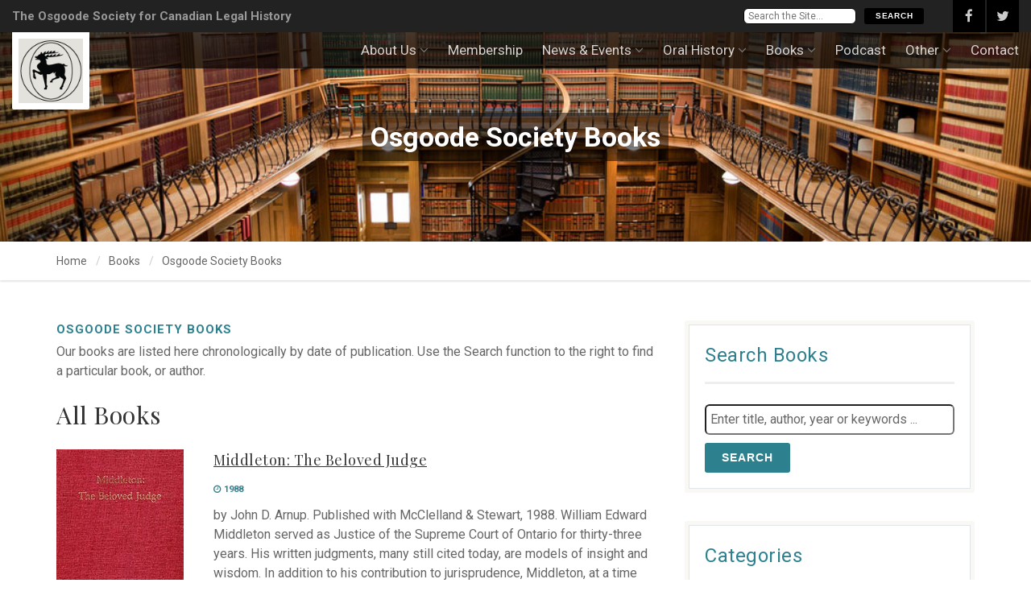

--- FILE ---
content_type: text/html; charset=UTF-8
request_url: https://www.osgoodesociety.ca/book/page/13/
body_size: 16454
content:
<!doctype html>

<html class="no-js" lang="en-US">

<head>
	<meta charset="utf-8">

	<!-- Force IE to use the latest rendering engine available -->
	<meta http-equiv="X-UA-Compatible" content="IE=edge">

	<title>Books Archive - Page 13 of 14 - Osgoode Society for Canadian Legal History</title>

	<!-- Mobile Meta -->
	<meta name="viewport" content="width=device-width, initial-scale=1.0">

	<!-- Icons & Favicons -->
	<link rel="apple-touch-icon" sizes="57x57" href="https://www.osgoodesociety.ca/wp-content/themes/osgoode/library/images/favicon/apple-icon-57x57.png">
	<link rel="apple-touch-icon" sizes="60x60" href="https://www.osgoodesociety.ca/wp-content/themes/osgoode/library/images/favicon/apple-icon-60x60.png">
	<link rel="apple-touch-icon" sizes="72x72" href="https://www.osgoodesociety.ca/wp-content/themes/osgoode/library/images/favicon/apple-icon-72x72.png">
	<link rel="apple-touch-icon" sizes="76x76" href="https://www.osgoodesociety.ca/wp-content/themes/osgoode/library/images/favicon/apple-icon-76x76.png">
	<link rel="apple-touch-icon" sizes="114x114" href="https://www.osgoodesociety.ca/wp-content/themes/osgoode/library/images/favicon/apple-icon-114x114.png">
	<link rel="apple-touch-icon" sizes="120x120" href="https://www.osgoodesociety.ca/wp-content/themes/osgoode/library/images/favicon/apple-icon-120x120.png">
	<link rel="apple-touch-icon" sizes="144x144" href="https://www.osgoodesociety.ca/wp-content/themes/osgoode/library/images/favicon/apple-icon-144x144.png">
	<link rel="apple-touch-icon" sizes="152x152" href="https://www.osgoodesociety.ca/wp-content/themes/osgoode/library/images/favicon/apple-icon-152x152.png">
	<link rel="apple-touch-icon" sizes="180x180" href="https://www.osgoodesociety.ca/wp-content/themes/osgoode/library/images/favicon/apple-icon-180x180.png">
	<link rel="icon" type="image/png" sizes="192x192" href="https://www.osgoodesociety.ca/wp-content/themes/osgoode/library/images/favicon/android-icon-192x192.png">
	<link rel="icon" type="image/png" sizes="32x32" href="https://www.osgoodesociety.ca/wp-content/themes/osgoode/library/images/favicon/favicon-32x32.png">
	<link rel="icon" type="image/png" sizes="96x96" href="https://www.osgoodesociety.ca/wp-content/themes/osgoode/library/images/favicon/favicon-96x96.png">
	<link rel="icon" type="image/png" sizes="16x16" href="https://www.osgoodesociety.ca/wp-content/themes/osgoode/library/images/favicon/favicon-16x16.png">

	<!--[if IE]>
			<link rel="shortcut icon" href="https://www.osgoodesociety.ca/wp-content/themes/osgoode/library/images/favicon/favicon.ico">
		<![endif]-->
	<meta name="msapplication-TileColor" content="#f01d4f">
	<meta name="msapplication-TileImage" content="https://www.osgoodesociety.ca/wp-content/themes/osgoode/library/images/favicon/ms-icon-144x144.png">
	<meta name="theme-color" content="#121212">

	<link rel="pingback" href="">

	<meta name='robots' content='index, follow, max-image-preview:large, max-snippet:-1, max-video-preview:-1' />

	<!-- This site is optimized with the Yoast SEO plugin v26.8 - https://yoast.com/product/yoast-seo-wordpress/ -->
	<link rel="canonical" href="https://www.osgoodesociety.ca/book/page/13/" />
	<link rel="prev" href="https://www.osgoodesociety.ca/book/page/12/" />
	<link rel="next" href="https://www.osgoodesociety.ca/book/page/14/" />
	<meta property="og:locale" content="en_US" />
	<meta property="og:type" content="website" />
	<meta property="og:title" content="Books Archive - Page 13 of 14 - Osgoode Society for Canadian Legal History" />
	<meta property="og:url" content="https://www.osgoodesociety.ca/book/" />
	<meta property="og:site_name" content="Osgoode Society for Canadian Legal History" />
	<meta name="twitter:card" content="summary_large_image" />
	<script type="application/ld+json" class="yoast-schema-graph">{"@context":"https://schema.org","@graph":[{"@type":"CollectionPage","@id":"https://www.osgoodesociety.ca/book/","url":"https://www.osgoodesociety.ca/book/page/13/","name":"Books Archive - Page 13 of 14 - Osgoode Society for Canadian Legal History","isPartOf":{"@id":"https://www.osgoodesociety.ca/#website"},"primaryImageOfPage":{"@id":"https://www.osgoodesociety.ca/book/page/13/#primaryimage"},"image":{"@id":"https://www.osgoodesociety.ca/book/page/13/#primaryimage"},"thumbnailUrl":"https://www.osgoodesociety.ca/wp-content/uploads/2015/06/Brian_Dickson.jpg","breadcrumb":{"@id":"https://www.osgoodesociety.ca/book/page/13/#breadcrumb"},"inLanguage":"en-US"},{"@type":"ImageObject","inLanguage":"en-US","@id":"https://www.osgoodesociety.ca/book/page/13/#primaryimage","url":"https://www.osgoodesociety.ca/wp-content/uploads/2015/06/Brian_Dickson.jpg","contentUrl":"https://www.osgoodesociety.ca/wp-content/uploads/2015/06/Brian_Dickson.jpg","width":340,"height":477,"caption":"Book Cover: Brian Dickson: A Judge's Journey"},{"@type":"BreadcrumbList","@id":"https://www.osgoodesociety.ca/book/page/13/#breadcrumb","itemListElement":[{"@type":"ListItem","position":1,"name":"Home","item":"https://www.osgoodesociety.ca/"},{"@type":"ListItem","position":2,"name":"Books"}]},{"@type":"WebSite","@id":"https://www.osgoodesociety.ca/#website","url":"https://www.osgoodesociety.ca/","name":"Osgoode Society for Canadian Legal History","description":"","potentialAction":[{"@type":"SearchAction","target":{"@type":"EntryPoint","urlTemplate":"https://www.osgoodesociety.ca/?s={search_term_string}"},"query-input":{"@type":"PropertyValueSpecification","valueRequired":true,"valueName":"search_term_string"}}],"inLanguage":"en-US"}]}</script>
	<!-- / Yoast SEO plugin. -->


<link rel='dns-prefetch' href='//challenges.cloudflare.com' />
<link rel='dns-prefetch' href='//platform.twitter.com' />
<link rel='dns-prefetch' href='//fonts.googleapis.com' />
<link rel="alternate" type="application/rss+xml" title="Osgoode Society for Canadian Legal History &raquo; Feed" href="https://www.osgoodesociety.ca/feed/" />
<link rel="alternate" type="application/rss+xml" title="Osgoode Society for Canadian Legal History &raquo; Books Feed" href="https://www.osgoodesociety.ca/book/feed/" />
		<!-- This site uses the Google Analytics by MonsterInsights plugin v9.11.1 - Using Analytics tracking - https://www.monsterinsights.com/ -->
							<script src="//www.googletagmanager.com/gtag/js?id=G-9B2CHWHKHB"  data-cfasync="false" data-wpfc-render="false" type="text/javascript" async></script>
			<script data-cfasync="false" data-wpfc-render="false" type="text/javascript">
				var mi_version = '9.11.1';
				var mi_track_user = true;
				var mi_no_track_reason = '';
								var MonsterInsightsDefaultLocations = {"page_location":"https:\/\/www.osgoodesociety.ca\/book\/page\/13\/"};
								if ( typeof MonsterInsightsPrivacyGuardFilter === 'function' ) {
					var MonsterInsightsLocations = (typeof MonsterInsightsExcludeQuery === 'object') ? MonsterInsightsPrivacyGuardFilter( MonsterInsightsExcludeQuery ) : MonsterInsightsPrivacyGuardFilter( MonsterInsightsDefaultLocations );
				} else {
					var MonsterInsightsLocations = (typeof MonsterInsightsExcludeQuery === 'object') ? MonsterInsightsExcludeQuery : MonsterInsightsDefaultLocations;
				}

								var disableStrs = [
										'ga-disable-G-9B2CHWHKHB',
									];

				/* Function to detect opted out users */
				function __gtagTrackerIsOptedOut() {
					for (var index = 0; index < disableStrs.length; index++) {
						if (document.cookie.indexOf(disableStrs[index] + '=true') > -1) {
							return true;
						}
					}

					return false;
				}

				/* Disable tracking if the opt-out cookie exists. */
				if (__gtagTrackerIsOptedOut()) {
					for (var index = 0; index < disableStrs.length; index++) {
						window[disableStrs[index]] = true;
					}
				}

				/* Opt-out function */
				function __gtagTrackerOptout() {
					for (var index = 0; index < disableStrs.length; index++) {
						document.cookie = disableStrs[index] + '=true; expires=Thu, 31 Dec 2099 23:59:59 UTC; path=/';
						window[disableStrs[index]] = true;
					}
				}

				if ('undefined' === typeof gaOptout) {
					function gaOptout() {
						__gtagTrackerOptout();
					}
				}
								window.dataLayer = window.dataLayer || [];

				window.MonsterInsightsDualTracker = {
					helpers: {},
					trackers: {},
				};
				if (mi_track_user) {
					function __gtagDataLayer() {
						dataLayer.push(arguments);
					}

					function __gtagTracker(type, name, parameters) {
						if (!parameters) {
							parameters = {};
						}

						if (parameters.send_to) {
							__gtagDataLayer.apply(null, arguments);
							return;
						}

						if (type === 'event') {
														parameters.send_to = monsterinsights_frontend.v4_id;
							var hookName = name;
							if (typeof parameters['event_category'] !== 'undefined') {
								hookName = parameters['event_category'] + ':' + name;
							}

							if (typeof MonsterInsightsDualTracker.trackers[hookName] !== 'undefined') {
								MonsterInsightsDualTracker.trackers[hookName](parameters);
							} else {
								__gtagDataLayer('event', name, parameters);
							}
							
						} else {
							__gtagDataLayer.apply(null, arguments);
						}
					}

					__gtagTracker('js', new Date());
					__gtagTracker('set', {
						'developer_id.dZGIzZG': true,
											});
					if ( MonsterInsightsLocations.page_location ) {
						__gtagTracker('set', MonsterInsightsLocations);
					}
										__gtagTracker('config', 'G-9B2CHWHKHB', {"forceSSL":"true"} );
										window.gtag = __gtagTracker;										(function () {
						/* https://developers.google.com/analytics/devguides/collection/analyticsjs/ */
						/* ga and __gaTracker compatibility shim. */
						var noopfn = function () {
							return null;
						};
						var newtracker = function () {
							return new Tracker();
						};
						var Tracker = function () {
							return null;
						};
						var p = Tracker.prototype;
						p.get = noopfn;
						p.set = noopfn;
						p.send = function () {
							var args = Array.prototype.slice.call(arguments);
							args.unshift('send');
							__gaTracker.apply(null, args);
						};
						var __gaTracker = function () {
							var len = arguments.length;
							if (len === 0) {
								return;
							}
							var f = arguments[len - 1];
							if (typeof f !== 'object' || f === null || typeof f.hitCallback !== 'function') {
								if ('send' === arguments[0]) {
									var hitConverted, hitObject = false, action;
									if ('event' === arguments[1]) {
										if ('undefined' !== typeof arguments[3]) {
											hitObject = {
												'eventAction': arguments[3],
												'eventCategory': arguments[2],
												'eventLabel': arguments[4],
												'value': arguments[5] ? arguments[5] : 1,
											}
										}
									}
									if ('pageview' === arguments[1]) {
										if ('undefined' !== typeof arguments[2]) {
											hitObject = {
												'eventAction': 'page_view',
												'page_path': arguments[2],
											}
										}
									}
									if (typeof arguments[2] === 'object') {
										hitObject = arguments[2];
									}
									if (typeof arguments[5] === 'object') {
										Object.assign(hitObject, arguments[5]);
									}
									if ('undefined' !== typeof arguments[1].hitType) {
										hitObject = arguments[1];
										if ('pageview' === hitObject.hitType) {
											hitObject.eventAction = 'page_view';
										}
									}
									if (hitObject) {
										action = 'timing' === arguments[1].hitType ? 'timing_complete' : hitObject.eventAction;
										hitConverted = mapArgs(hitObject);
										__gtagTracker('event', action, hitConverted);
									}
								}
								return;
							}

							function mapArgs(args) {
								var arg, hit = {};
								var gaMap = {
									'eventCategory': 'event_category',
									'eventAction': 'event_action',
									'eventLabel': 'event_label',
									'eventValue': 'event_value',
									'nonInteraction': 'non_interaction',
									'timingCategory': 'event_category',
									'timingVar': 'name',
									'timingValue': 'value',
									'timingLabel': 'event_label',
									'page': 'page_path',
									'location': 'page_location',
									'title': 'page_title',
									'referrer' : 'page_referrer',
								};
								for (arg in args) {
																		if (!(!args.hasOwnProperty(arg) || !gaMap.hasOwnProperty(arg))) {
										hit[gaMap[arg]] = args[arg];
									} else {
										hit[arg] = args[arg];
									}
								}
								return hit;
							}

							try {
								f.hitCallback();
							} catch (ex) {
							}
						};
						__gaTracker.create = newtracker;
						__gaTracker.getByName = newtracker;
						__gaTracker.getAll = function () {
							return [];
						};
						__gaTracker.remove = noopfn;
						__gaTracker.loaded = true;
						window['__gaTracker'] = __gaTracker;
					})();
									} else {
										console.log("");
					(function () {
						function __gtagTracker() {
							return null;
						}

						window['__gtagTracker'] = __gtagTracker;
						window['gtag'] = __gtagTracker;
					})();
									}
			</script>
							<!-- / Google Analytics by MonsterInsights -->
		<style id='wp-img-auto-sizes-contain-inline-css' type='text/css'>
img:is([sizes=auto i],[sizes^="auto," i]){contain-intrinsic-size:3000px 1500px}
/*# sourceURL=wp-img-auto-sizes-contain-inline-css */
</style>
<style id='wp-block-library-inline-css' type='text/css'>
:root{--wp-block-synced-color:#7a00df;--wp-block-synced-color--rgb:122,0,223;--wp-bound-block-color:var(--wp-block-synced-color);--wp-editor-canvas-background:#ddd;--wp-admin-theme-color:#007cba;--wp-admin-theme-color--rgb:0,124,186;--wp-admin-theme-color-darker-10:#006ba1;--wp-admin-theme-color-darker-10--rgb:0,107,160.5;--wp-admin-theme-color-darker-20:#005a87;--wp-admin-theme-color-darker-20--rgb:0,90,135;--wp-admin-border-width-focus:2px}@media (min-resolution:192dpi){:root{--wp-admin-border-width-focus:1.5px}}.wp-element-button{cursor:pointer}:root .has-very-light-gray-background-color{background-color:#eee}:root .has-very-dark-gray-background-color{background-color:#313131}:root .has-very-light-gray-color{color:#eee}:root .has-very-dark-gray-color{color:#313131}:root .has-vivid-green-cyan-to-vivid-cyan-blue-gradient-background{background:linear-gradient(135deg,#00d084,#0693e3)}:root .has-purple-crush-gradient-background{background:linear-gradient(135deg,#34e2e4,#4721fb 50%,#ab1dfe)}:root .has-hazy-dawn-gradient-background{background:linear-gradient(135deg,#faaca8,#dad0ec)}:root .has-subdued-olive-gradient-background{background:linear-gradient(135deg,#fafae1,#67a671)}:root .has-atomic-cream-gradient-background{background:linear-gradient(135deg,#fdd79a,#004a59)}:root .has-nightshade-gradient-background{background:linear-gradient(135deg,#330968,#31cdcf)}:root .has-midnight-gradient-background{background:linear-gradient(135deg,#020381,#2874fc)}:root{--wp--preset--font-size--normal:16px;--wp--preset--font-size--huge:42px}.has-regular-font-size{font-size:1em}.has-larger-font-size{font-size:2.625em}.has-normal-font-size{font-size:var(--wp--preset--font-size--normal)}.has-huge-font-size{font-size:var(--wp--preset--font-size--huge)}.has-text-align-center{text-align:center}.has-text-align-left{text-align:left}.has-text-align-right{text-align:right}.has-fit-text{white-space:nowrap!important}#end-resizable-editor-section{display:none}.aligncenter{clear:both}.items-justified-left{justify-content:flex-start}.items-justified-center{justify-content:center}.items-justified-right{justify-content:flex-end}.items-justified-space-between{justify-content:space-between}.screen-reader-text{border:0;clip-path:inset(50%);height:1px;margin:-1px;overflow:hidden;padding:0;position:absolute;width:1px;word-wrap:normal!important}.screen-reader-text:focus{background-color:#ddd;clip-path:none;color:#444;display:block;font-size:1em;height:auto;left:5px;line-height:normal;padding:15px 23px 14px;text-decoration:none;top:5px;width:auto;z-index:100000}html :where(.has-border-color){border-style:solid}html :where([style*=border-top-color]){border-top-style:solid}html :where([style*=border-right-color]){border-right-style:solid}html :where([style*=border-bottom-color]){border-bottom-style:solid}html :where([style*=border-left-color]){border-left-style:solid}html :where([style*=border-width]){border-style:solid}html :where([style*=border-top-width]){border-top-style:solid}html :where([style*=border-right-width]){border-right-style:solid}html :where([style*=border-bottom-width]){border-bottom-style:solid}html :where([style*=border-left-width]){border-left-style:solid}html :where(img[class*=wp-image-]){height:auto;max-width:100%}:where(figure){margin:0 0 1em}html :where(.is-position-sticky){--wp-admin--admin-bar--position-offset:var(--wp-admin--admin-bar--height,0px)}@media screen and (max-width:600px){html :where(.is-position-sticky){--wp-admin--admin-bar--position-offset:0px}}

/*# sourceURL=wp-block-library-inline-css */
</style><style id='global-styles-inline-css' type='text/css'>
:root{--wp--preset--aspect-ratio--square: 1;--wp--preset--aspect-ratio--4-3: 4/3;--wp--preset--aspect-ratio--3-4: 3/4;--wp--preset--aspect-ratio--3-2: 3/2;--wp--preset--aspect-ratio--2-3: 2/3;--wp--preset--aspect-ratio--16-9: 16/9;--wp--preset--aspect-ratio--9-16: 9/16;--wp--preset--color--black: #000000;--wp--preset--color--cyan-bluish-gray: #abb8c3;--wp--preset--color--white: #ffffff;--wp--preset--color--pale-pink: #f78da7;--wp--preset--color--vivid-red: #cf2e2e;--wp--preset--color--luminous-vivid-orange: #ff6900;--wp--preset--color--luminous-vivid-amber: #fcb900;--wp--preset--color--light-green-cyan: #7bdcb5;--wp--preset--color--vivid-green-cyan: #00d084;--wp--preset--color--pale-cyan-blue: #8ed1fc;--wp--preset--color--vivid-cyan-blue: #0693e3;--wp--preset--color--vivid-purple: #9b51e0;--wp--preset--gradient--vivid-cyan-blue-to-vivid-purple: linear-gradient(135deg,rgb(6,147,227) 0%,rgb(155,81,224) 100%);--wp--preset--gradient--light-green-cyan-to-vivid-green-cyan: linear-gradient(135deg,rgb(122,220,180) 0%,rgb(0,208,130) 100%);--wp--preset--gradient--luminous-vivid-amber-to-luminous-vivid-orange: linear-gradient(135deg,rgb(252,185,0) 0%,rgb(255,105,0) 100%);--wp--preset--gradient--luminous-vivid-orange-to-vivid-red: linear-gradient(135deg,rgb(255,105,0) 0%,rgb(207,46,46) 100%);--wp--preset--gradient--very-light-gray-to-cyan-bluish-gray: linear-gradient(135deg,rgb(238,238,238) 0%,rgb(169,184,195) 100%);--wp--preset--gradient--cool-to-warm-spectrum: linear-gradient(135deg,rgb(74,234,220) 0%,rgb(151,120,209) 20%,rgb(207,42,186) 40%,rgb(238,44,130) 60%,rgb(251,105,98) 80%,rgb(254,248,76) 100%);--wp--preset--gradient--blush-light-purple: linear-gradient(135deg,rgb(255,206,236) 0%,rgb(152,150,240) 100%);--wp--preset--gradient--blush-bordeaux: linear-gradient(135deg,rgb(254,205,165) 0%,rgb(254,45,45) 50%,rgb(107,0,62) 100%);--wp--preset--gradient--luminous-dusk: linear-gradient(135deg,rgb(255,203,112) 0%,rgb(199,81,192) 50%,rgb(65,88,208) 100%);--wp--preset--gradient--pale-ocean: linear-gradient(135deg,rgb(255,245,203) 0%,rgb(182,227,212) 50%,rgb(51,167,181) 100%);--wp--preset--gradient--electric-grass: linear-gradient(135deg,rgb(202,248,128) 0%,rgb(113,206,126) 100%);--wp--preset--gradient--midnight: linear-gradient(135deg,rgb(2,3,129) 0%,rgb(40,116,252) 100%);--wp--preset--font-size--small: 13px;--wp--preset--font-size--medium: 20px;--wp--preset--font-size--large: 36px;--wp--preset--font-size--x-large: 42px;--wp--preset--spacing--20: 0.44rem;--wp--preset--spacing--30: 0.67rem;--wp--preset--spacing--40: 1rem;--wp--preset--spacing--50: 1.5rem;--wp--preset--spacing--60: 2.25rem;--wp--preset--spacing--70: 3.38rem;--wp--preset--spacing--80: 5.06rem;--wp--preset--shadow--natural: 6px 6px 9px rgba(0, 0, 0, 0.2);--wp--preset--shadow--deep: 12px 12px 50px rgba(0, 0, 0, 0.4);--wp--preset--shadow--sharp: 6px 6px 0px rgba(0, 0, 0, 0.2);--wp--preset--shadow--outlined: 6px 6px 0px -3px rgb(255, 255, 255), 6px 6px rgb(0, 0, 0);--wp--preset--shadow--crisp: 6px 6px 0px rgb(0, 0, 0);}:where(.is-layout-flex){gap: 0.5em;}:where(.is-layout-grid){gap: 0.5em;}body .is-layout-flex{display: flex;}.is-layout-flex{flex-wrap: wrap;align-items: center;}.is-layout-flex > :is(*, div){margin: 0;}body .is-layout-grid{display: grid;}.is-layout-grid > :is(*, div){margin: 0;}:where(.wp-block-columns.is-layout-flex){gap: 2em;}:where(.wp-block-columns.is-layout-grid){gap: 2em;}:where(.wp-block-post-template.is-layout-flex){gap: 1.25em;}:where(.wp-block-post-template.is-layout-grid){gap: 1.25em;}.has-black-color{color: var(--wp--preset--color--black) !important;}.has-cyan-bluish-gray-color{color: var(--wp--preset--color--cyan-bluish-gray) !important;}.has-white-color{color: var(--wp--preset--color--white) !important;}.has-pale-pink-color{color: var(--wp--preset--color--pale-pink) !important;}.has-vivid-red-color{color: var(--wp--preset--color--vivid-red) !important;}.has-luminous-vivid-orange-color{color: var(--wp--preset--color--luminous-vivid-orange) !important;}.has-luminous-vivid-amber-color{color: var(--wp--preset--color--luminous-vivid-amber) !important;}.has-light-green-cyan-color{color: var(--wp--preset--color--light-green-cyan) !important;}.has-vivid-green-cyan-color{color: var(--wp--preset--color--vivid-green-cyan) !important;}.has-pale-cyan-blue-color{color: var(--wp--preset--color--pale-cyan-blue) !important;}.has-vivid-cyan-blue-color{color: var(--wp--preset--color--vivid-cyan-blue) !important;}.has-vivid-purple-color{color: var(--wp--preset--color--vivid-purple) !important;}.has-black-background-color{background-color: var(--wp--preset--color--black) !important;}.has-cyan-bluish-gray-background-color{background-color: var(--wp--preset--color--cyan-bluish-gray) !important;}.has-white-background-color{background-color: var(--wp--preset--color--white) !important;}.has-pale-pink-background-color{background-color: var(--wp--preset--color--pale-pink) !important;}.has-vivid-red-background-color{background-color: var(--wp--preset--color--vivid-red) !important;}.has-luminous-vivid-orange-background-color{background-color: var(--wp--preset--color--luminous-vivid-orange) !important;}.has-luminous-vivid-amber-background-color{background-color: var(--wp--preset--color--luminous-vivid-amber) !important;}.has-light-green-cyan-background-color{background-color: var(--wp--preset--color--light-green-cyan) !important;}.has-vivid-green-cyan-background-color{background-color: var(--wp--preset--color--vivid-green-cyan) !important;}.has-pale-cyan-blue-background-color{background-color: var(--wp--preset--color--pale-cyan-blue) !important;}.has-vivid-cyan-blue-background-color{background-color: var(--wp--preset--color--vivid-cyan-blue) !important;}.has-vivid-purple-background-color{background-color: var(--wp--preset--color--vivid-purple) !important;}.has-black-border-color{border-color: var(--wp--preset--color--black) !important;}.has-cyan-bluish-gray-border-color{border-color: var(--wp--preset--color--cyan-bluish-gray) !important;}.has-white-border-color{border-color: var(--wp--preset--color--white) !important;}.has-pale-pink-border-color{border-color: var(--wp--preset--color--pale-pink) !important;}.has-vivid-red-border-color{border-color: var(--wp--preset--color--vivid-red) !important;}.has-luminous-vivid-orange-border-color{border-color: var(--wp--preset--color--luminous-vivid-orange) !important;}.has-luminous-vivid-amber-border-color{border-color: var(--wp--preset--color--luminous-vivid-amber) !important;}.has-light-green-cyan-border-color{border-color: var(--wp--preset--color--light-green-cyan) !important;}.has-vivid-green-cyan-border-color{border-color: var(--wp--preset--color--vivid-green-cyan) !important;}.has-pale-cyan-blue-border-color{border-color: var(--wp--preset--color--pale-cyan-blue) !important;}.has-vivid-cyan-blue-border-color{border-color: var(--wp--preset--color--vivid-cyan-blue) !important;}.has-vivid-purple-border-color{border-color: var(--wp--preset--color--vivid-purple) !important;}.has-vivid-cyan-blue-to-vivid-purple-gradient-background{background: var(--wp--preset--gradient--vivid-cyan-blue-to-vivid-purple) !important;}.has-light-green-cyan-to-vivid-green-cyan-gradient-background{background: var(--wp--preset--gradient--light-green-cyan-to-vivid-green-cyan) !important;}.has-luminous-vivid-amber-to-luminous-vivid-orange-gradient-background{background: var(--wp--preset--gradient--luminous-vivid-amber-to-luminous-vivid-orange) !important;}.has-luminous-vivid-orange-to-vivid-red-gradient-background{background: var(--wp--preset--gradient--luminous-vivid-orange-to-vivid-red) !important;}.has-very-light-gray-to-cyan-bluish-gray-gradient-background{background: var(--wp--preset--gradient--very-light-gray-to-cyan-bluish-gray) !important;}.has-cool-to-warm-spectrum-gradient-background{background: var(--wp--preset--gradient--cool-to-warm-spectrum) !important;}.has-blush-light-purple-gradient-background{background: var(--wp--preset--gradient--blush-light-purple) !important;}.has-blush-bordeaux-gradient-background{background: var(--wp--preset--gradient--blush-bordeaux) !important;}.has-luminous-dusk-gradient-background{background: var(--wp--preset--gradient--luminous-dusk) !important;}.has-pale-ocean-gradient-background{background: var(--wp--preset--gradient--pale-ocean) !important;}.has-electric-grass-gradient-background{background: var(--wp--preset--gradient--electric-grass) !important;}.has-midnight-gradient-background{background: var(--wp--preset--gradient--midnight) !important;}.has-small-font-size{font-size: var(--wp--preset--font-size--small) !important;}.has-medium-font-size{font-size: var(--wp--preset--font-size--medium) !important;}.has-large-font-size{font-size: var(--wp--preset--font-size--large) !important;}.has-x-large-font-size{font-size: var(--wp--preset--font-size--x-large) !important;}
/*# sourceURL=global-styles-inline-css */
</style>

<style id='classic-theme-styles-inline-css' type='text/css'>
/*! This file is auto-generated */
.wp-block-button__link{color:#fff;background-color:#32373c;border-radius:9999px;box-shadow:none;text-decoration:none;padding:calc(.667em + 2px) calc(1.333em + 2px);font-size:1.125em}.wp-block-file__button{background:#32373c;color:#fff;text-decoration:none}
/*# sourceURL=/wp-includes/css/classic-themes.min.css */
</style>
<link rel='stylesheet' id='contact-form-7-css' href='https://www.osgoodesociety.ca/wp-content/plugins/contact-form-7/includes/css/styles.css?ver=6.1.4' type='text/css' media='all' />
<link rel='stylesheet' id='stripe-handler-ng-style-css' href='https://www.osgoodesociety.ca/wp-content/plugins/stripe-payments/public/assets/css/public.css?ver=2.0.96' type='text/css' media='all' />
<link rel='stylesheet' id='googleFonts-Playfair-css' href='//fonts.googleapis.com/css?family=Playfair+Display%3A400%2C400italic%2C700%2C700italic&#038;ver=9321806049ac573cba67947d5f5f3ea5' type='text/css' media='all' />
<link rel='stylesheet' id='googleFonts-Roboto-css' href='//fonts.googleapis.com/css?family=Roboto%3A400%2C400italic%2C700%2C700italic&#038;ver=9321806049ac573cba67947d5f5f3ea5' type='text/css' media='all' />
<link rel='stylesheet' id='css-css' href='https://www.osgoodesociety.ca/wp-content/themes/osgoode/css/app.min.css?ver=1742504989' type='text/css' media='all' />
<script type="text/javascript" src="https://www.osgoodesociety.ca/wp-content/plugins/wp-sentry-integration/public/wp-sentry-browser.min.js?ver=8.10.0" id="wp-sentry-browser-bundle-js"></script>
<script type="text/javascript" id="wp-sentry-browser-js-extra">
/* <![CDATA[ */
var wp_sentry = {"environment":"production","release":"2.0","context":{"tags":{"wordpress":"6.9","language":"en-US"}},"dsn":"https://eabd437c25474064a7fb9a6cc02dc880@o1179656.ingest.sentry.io/6291959"};
//# sourceURL=wp-sentry-browser-js-extra
/* ]]> */
</script>
<script type="text/javascript" src="https://www.osgoodesociety.ca/wp-content/plugins/wp-sentry-integration/public/wp-sentry-init.js?ver=8.10.0" id="wp-sentry-browser-js"></script>
<script type="text/javascript" src="https://www.osgoodesociety.ca/wp-content/plugins/google-analytics-for-wordpress/assets/js/frontend-gtag.min.js?ver=9.11.1" id="monsterinsights-frontend-script-js" async="async" data-wp-strategy="async"></script>
<script data-cfasync="false" data-wpfc-render="false" type="text/javascript" id='monsterinsights-frontend-script-js-extra'>/* <![CDATA[ */
var monsterinsights_frontend = {"js_events_tracking":"true","download_extensions":"doc,pdf,ppt,zip,xls,docx,pptx,xlsx","inbound_paths":"[]","home_url":"https:\/\/www.osgoodesociety.ca","hash_tracking":"false","v4_id":"G-9B2CHWHKHB"};/* ]]> */
</script>
<script type="text/javascript" src="https://www.osgoodesociety.ca/wp-includes/js/jquery/jquery.min.js?ver=3.7.1" id="jquery-core-js"></script>
<script type="text/javascript" src="https://www.osgoodesociety.ca/wp-includes/js/jquery/jquery-migrate.min.js?ver=3.4.1" id="jquery-migrate-js"></script>
<link rel="https://api.w.org/" href="https://www.osgoodesociety.ca/wp-json/" />		<style type="text/css" id="wp-custom-css">
			.fit-vids-style{
	display: none;
}		</style>
		
	<!-- Drop Google Analytics here -->
	<!-- end analytics -->

</head>

<body class="archive paged post-type-archive post-type-archive-book paged-13 post-type-paged-13 wp-theme-osgoode book-brian-dickson-a-judges-journey">

  <a class="skip-to-content-link" href="#main">Skip to content</a>

	<div class="body">
		<!-- Top Bar Social Media -->
		<div class="topbar">
			<div class="container">
				<div class="row">
					<div class="col-md-6  col-sm-6">
						<p class="site-name"><strong><a href="https://www.osgoodesociety.ca/">The Osgoode Society for Canadian Legal History</a></strong></p>
					</div>
					<div class="col-md-6 col-sm-6">

						<ul class="pull-right social-icons-colored">
							<li class="facebook"><a href="https://www.facebook.com/osgoodesocietyforcanadianlegalhistory"><i class="fa fa-facebook-f"></i><span class="visually-hidden">Facebook</span></a></li>
							<li class="twitter"><a href="https://twitter.com/OsgoodeSociety"><i class="fa fa-twitter"></i><span class="visually-hidden">Twitter</span></a></li>
						</ul>

						<div class="pull-right header-searchform">
							<div class="searchform-box"><div class="pull-left searchform-cont"><form role="search" method="get" id="searchform" action="https://www.osgoodesociety.ca/" >
	<label class="visually-hidden search-sr-label" for="s">Search for:</label>
	<input type="text" value="" name="s" id="s" placeholder="Search the Site..." />
	<input type="submit" id="searchsubmit" class="btn btn-primary" value="Search" />
	</form></div></div>						</div>

					</div>
				</div>
			</div>
		</div>
		<!-- /Top Bar Social Media -->
		    <div class="site-header-wrapper">
        <header class="site-header">
            <div class="container sp-cont">
                <div class="site-logo">
                    <a href="https://www.osgoodesociety.ca"><img class="logo-header-img" src="https://www.osgoodesociety.ca/wp-content/themes/osgoode/library/images/osgoode-logo2.png" alt="Logo"></a>
                </div>
                <a href="#" class="visible-sm visible-xs" id="menu-toggle"><i class="fa fa-bars"></i><span class="visually-hidden">Menu Toggle Button</span></a>

                <!-- Main Navigation -->
                <nav class="main-navigation dd-menu toggle-menu" role="navigation">
                    <ul id="menu-custom-main-menu" class=""><li id="menu-item-3171" class="menu-item menu-item-type-custom menu-item-object-custom menu-item-has-children menu-item-3171 has-dropdown"><a>About Us</a>
<ul class="dropdown">
	<li id="menu-item-3172" class="menu-item menu-item-type-post_type menu-item-object-page menu-item-3172"><a href="https://www.osgoodesociety.ca/about-us/message-from-the-editor-in-chief/">Message from the Editor in Chief</a></li>
	<li id="menu-item-41" class="menu-item menu-item-type-post_type menu-item-object-page menu-item-41"><a href="https://www.osgoodesociety.ca/about-us/directors-and-officers/">Directors and Officers</a></li>
	<li id="menu-item-44" class="menu-item menu-item-type-post_type menu-item-object-page menu-item-44"><a href="https://www.osgoodesociety.ca/about-us/patrons/">Patrons</a></li>
	<li id="menu-item-42" class="menu-item menu-item-type-post_type menu-item-object-page menu-item-42"><a href="https://www.osgoodesociety.ca/about-us/fellowships-and-awards/">Fellowships and Awards</a></li>
	<li id="menu-item-45" class="menu-item menu-item-type-post_type menu-item-object-page menu-item-45"><a href="https://www.osgoodesociety.ca/about-us/research-support-programmes/">Research Support Programmes</a></li>
	<li id="menu-item-40" class="menu-item menu-item-type-post_type menu-item-object-page menu-item-40"><a href="https://www.osgoodesociety.ca/about-us/annual-reports/">Annual Reports</a></li>
	<li id="menu-item-34558" class="menu-item menu-item-type-post_type menu-item-object-page menu-item-34558"><a href="https://www.osgoodesociety.ca/about-us/in-memoriam-the-hon-r-roy-mcmurtry/">In Memoriam- The Hon. R. Roy McMurtry</a></li>
</ul>
</li>
<li id="menu-item-52" class="menu-item menu-item-type-post_type menu-item-object-page menu-item-52"><a href="https://www.osgoodesociety.ca/membership/">Membership</a></li>
<li id="menu-item-3190" class="menu-item menu-item-type-custom menu-item-object-custom menu-item-has-children menu-item-3190 has-dropdown"><a>News &#038; Events</a>
<ul class="dropdown">
	<li id="menu-item-53" class="menu-item menu-item-type-post_type menu-item-object-page current_page_parent menu-item-53"><a href="https://www.osgoodesociety.ca/news/">News</a></li>
	<li id="menu-item-8977" class="menu-item menu-item-type-taxonomy menu-item-object-event_category menu-item-8977"><a href="https://www.osgoodesociety.ca/event_category/speaker-series/">Speaker Series</a></li>
	<li id="menu-item-33106" class="menu-item menu-item-type-post_type menu-item-object-page menu-item-33106"><a href="https://www.osgoodesociety.ca/student-ambassador-programme/">Student Ambassador Programme</a></li>
	<li id="menu-item-20979" class="menu-item menu-item-type-post_type menu-item-object-page menu-item-20979"><a href="https://www.osgoodesociety.ca/events/recorded-events-and-lectures/">Past Recorded Events and Lectures</a></li>
	<li id="menu-item-50" class="menu-item menu-item-type-post_type menu-item-object-page menu-item-50"><a href="https://www.osgoodesociety.ca/events/osgoode-society-legal-history-workshop/">Osgoode Society Legal History Workshop</a></li>
	<li id="menu-item-8794" class="menu-item menu-item-type-post_type menu-item-object-page menu-item-8794"><a href="https://www.osgoodesociety.ca/conference-links/">Conferences</a></li>
</ul>
</li>
<li id="menu-item-3191" class="menu-item menu-item-type-custom menu-item-object-custom menu-item-has-children menu-item-3191 has-dropdown"><a>Oral History</a>
<ul class="dropdown">
	<li id="menu-item-3200" class="menu-item menu-item-type-post_type menu-item-object-page menu-item-3200"><a href="https://www.osgoodesociety.ca/what-is-oral-history/">What is Oral History?</a></li>
	<li id="menu-item-2677" class="menu-item menu-item-type-custom menu-item-object-custom menu-item-2677"><a href="/oral-history">Oral History Collection</a></li>
</ul>
</li>
<li id="menu-item-3163" class="menu-item menu-item-type-custom menu-item-object-custom menu-item-has-children menu-item-3163 has-dropdown"><a>Books</a>
<ul class="dropdown">
	<li id="menu-item-3166" class="menu-item menu-item-type-post_type menu-item-object-page menu-item-3166"><a href="https://www.osgoodesociety.ca/books/publishing-programme/">Publishing Programme</a></li>
	<li id="menu-item-2676" class="menu-item menu-item-type-custom menu-item-object-custom menu-item-2676"><a href="/book">Osgoode Society Books</a></li>
	<li id="menu-item-2678" class="menu-item menu-item-type-custom menu-item-object-custom menu-item-2678"><a href="/book-author">Authors</a></li>
	<li id="menu-item-3951" class="menu-item menu-item-type-post_type menu-item-object-page menu-item-3951"><a href="https://www.osgoodesociety.ca/books/awards/">Awards</a></li>
</ul>
</li>
<li id="menu-item-31649" class="menu-item menu-item-type-post_type menu-item-object-page menu-item-31649"><a href="https://www.osgoodesociety.ca/podcast/">Podcast</a></li>
<li id="menu-item-6556" class="menu-item menu-item-type-custom menu-item-object-custom menu-item-has-children menu-item-6556 has-dropdown"><a>Other</a>
<ul class="dropdown">
	<li id="menu-item-31816" class="menu-item menu-item-type-post_type menu-item-object-page menu-item-31816"><a href="https://www.osgoodesociety.ca/archival-resources/">Archival Resources</a></li>
	<li id="menu-item-43" class="menu-item menu-item-type-post_type menu-item-object-page menu-item-43"><a href="https://www.osgoodesociety.ca/about-us/legal-history-links/">Legal History Links</a></li>
	<li id="menu-item-6598" class="menu-item menu-item-type-post_type menu-item-object-page menu-item-6598"><a href="https://www.osgoodesociety.ca/did-you-know-these-things/">Did you know these things?</a></li>
	<li id="menu-item-6623" class="menu-item menu-item-type-post_type menu-item-object-page menu-item-6623"><a href="https://www.osgoodesociety.ca/do-you-want-to-know-more/">Do you want to know more?</a></li>
</ul>
</li>
<li id="menu-item-2684" class="menu-item menu-item-type-custom menu-item-object-custom menu-item-2684"><a href="/contact">Contact</a></li>
</ul>                </nav>
                            </div>
        </header>

        <!-- End Site Header -->
    </div>

    <!-- <div class="large-12 columns show-for-small-only">
        <a href="#" class="visible-sm visible-xs" id="menu-toggle"><i class="fa fa-bars"></i></a>
        <nav class="main-navigation dd-menu toggle-menu" role="navigation">
            <ul id="menu-custom-main-menu-1" class=""><li class="menu-item menu-item-type-custom menu-item-object-custom menu-item-has-children menu-item-3171 has-dropdown"><a>About Us</a>
<ul class="dropdown">
	<li class="menu-item menu-item-type-post_type menu-item-object-page menu-item-3172"><a href="https://www.osgoodesociety.ca/about-us/message-from-the-editor-in-chief/">Message from the Editor in Chief</a></li>
	<li class="menu-item menu-item-type-post_type menu-item-object-page menu-item-41"><a href="https://www.osgoodesociety.ca/about-us/directors-and-officers/">Directors and Officers</a></li>
	<li class="menu-item menu-item-type-post_type menu-item-object-page menu-item-44"><a href="https://www.osgoodesociety.ca/about-us/patrons/">Patrons</a></li>
	<li class="menu-item menu-item-type-post_type menu-item-object-page menu-item-42"><a href="https://www.osgoodesociety.ca/about-us/fellowships-and-awards/">Fellowships and Awards</a></li>
	<li class="menu-item menu-item-type-post_type menu-item-object-page menu-item-45"><a href="https://www.osgoodesociety.ca/about-us/research-support-programmes/">Research Support Programmes</a></li>
	<li class="menu-item menu-item-type-post_type menu-item-object-page menu-item-40"><a href="https://www.osgoodesociety.ca/about-us/annual-reports/">Annual Reports</a></li>
	<li class="menu-item menu-item-type-post_type menu-item-object-page menu-item-34558"><a href="https://www.osgoodesociety.ca/about-us/in-memoriam-the-hon-r-roy-mcmurtry/">In Memoriam- The Hon. R. Roy McMurtry</a></li>
</ul>
</li>
<li class="menu-item menu-item-type-post_type menu-item-object-page menu-item-52"><a href="https://www.osgoodesociety.ca/membership/">Membership</a></li>
<li class="menu-item menu-item-type-custom menu-item-object-custom menu-item-has-children menu-item-3190 has-dropdown"><a>News &#038; Events</a>
<ul class="dropdown">
	<li class="menu-item menu-item-type-post_type menu-item-object-page current_page_parent menu-item-53"><a href="https://www.osgoodesociety.ca/news/">News</a></li>
	<li class="menu-item menu-item-type-taxonomy menu-item-object-event_category menu-item-8977"><a href="https://www.osgoodesociety.ca/event_category/speaker-series/">Speaker Series</a></li>
	<li class="menu-item menu-item-type-post_type menu-item-object-page menu-item-33106"><a href="https://www.osgoodesociety.ca/student-ambassador-programme/">Student Ambassador Programme</a></li>
	<li class="menu-item menu-item-type-post_type menu-item-object-page menu-item-20979"><a href="https://www.osgoodesociety.ca/events/recorded-events-and-lectures/">Past Recorded Events and Lectures</a></li>
	<li class="menu-item menu-item-type-post_type menu-item-object-page menu-item-50"><a href="https://www.osgoodesociety.ca/events/osgoode-society-legal-history-workshop/">Osgoode Society Legal History Workshop</a></li>
	<li class="menu-item menu-item-type-post_type menu-item-object-page menu-item-8794"><a href="https://www.osgoodesociety.ca/conference-links/">Conferences</a></li>
</ul>
</li>
<li class="menu-item menu-item-type-custom menu-item-object-custom menu-item-has-children menu-item-3191 has-dropdown"><a>Oral History</a>
<ul class="dropdown">
	<li class="menu-item menu-item-type-post_type menu-item-object-page menu-item-3200"><a href="https://www.osgoodesociety.ca/what-is-oral-history/">What is Oral History?</a></li>
	<li class="menu-item menu-item-type-custom menu-item-object-custom menu-item-2677"><a href="/oral-history">Oral History Collection</a></li>
</ul>
</li>
<li class="menu-item menu-item-type-custom menu-item-object-custom menu-item-has-children menu-item-3163 has-dropdown"><a>Books</a>
<ul class="dropdown">
	<li class="menu-item menu-item-type-post_type menu-item-object-page menu-item-3166"><a href="https://www.osgoodesociety.ca/books/publishing-programme/">Publishing Programme</a></li>
	<li class="menu-item menu-item-type-custom menu-item-object-custom menu-item-2676"><a href="/book">Osgoode Society Books</a></li>
	<li class="menu-item menu-item-type-custom menu-item-object-custom menu-item-2678"><a href="/book-author">Authors</a></li>
	<li class="menu-item menu-item-type-post_type menu-item-object-page menu-item-3951"><a href="https://www.osgoodesociety.ca/books/awards/">Awards</a></li>
</ul>
</li>
<li class="menu-item menu-item-type-post_type menu-item-object-page menu-item-31649"><a href="https://www.osgoodesociety.ca/podcast/">Podcast</a></li>
<li class="menu-item menu-item-type-custom menu-item-object-custom menu-item-has-children menu-item-6556 has-dropdown"><a>Other</a>
<ul class="dropdown">
	<li class="menu-item menu-item-type-post_type menu-item-object-page menu-item-31816"><a href="https://www.osgoodesociety.ca/archival-resources/">Archival Resources</a></li>
	<li class="menu-item menu-item-type-post_type menu-item-object-page menu-item-43"><a href="https://www.osgoodesociety.ca/about-us/legal-history-links/">Legal History Links</a></li>
	<li class="menu-item menu-item-type-post_type menu-item-object-page menu-item-6598"><a href="https://www.osgoodesociety.ca/did-you-know-these-things/">Did you know these things?</a></li>
	<li class="menu-item menu-item-type-post_type menu-item-object-page menu-item-6623"><a href="https://www.osgoodesociety.ca/do-you-want-to-know-more/">Do you want to know more?</a></li>
</ul>
</li>
<li class="menu-item menu-item-type-custom menu-item-object-custom menu-item-2684"><a href="/contact">Contact</a></li>
</ul>        </nav>
    </div> -->
<div class="hero-area">
    <div class="page-header parallax" style="background-image:url('https://www.osgoodesociety.ca/wp-content/uploads/2015/06/sli2.jpg')">
        <div>
            <div><span class="title-bg">Osgoode Society Books</span></div>
        </div>
    </div>
</div>
<!-- Notive Bar -->
<div class="notice-bar">
    <div class="container">
        <ol class="breadcrumb">
            <li><a href="https://www.osgoodesociety.ca/">Home</a></li>
            <li><a href="/books/">Books</a></li>
            <li class="active">Osgoode Society Books</li>
        </ol>
    </div>
</div>

<!-- Start Body Content -->
<div class="main" id="main" role="main">
    <div id="content" class="content full">
        <div class="container">
            <div class="row">
                <div class="col-sm-8">

                    <div class="posts-listing">

                        <h4 class="short accent-color">Osgoode Society Books</h4>

                        <p>Our books are listed here chronologically by date of publication. Use the Search function to the right to find a particular book, or author.</p>
                        
                        <h1>All Books</h1>

                        
                            <ul class="flat-list">

                                
                                                                <!-- article -->
                            <li id="post-2243" class="list-item blog-list-item format-standard post-2243 book type-book status-publish has-post-thumbnail hentry wp-sticky">

                                <div class="row">

                                    <!-- post thumbnail -->
                                    <div class="col-md-3 col-sm-3">
                                        <div class="post-media">
                                                                                            <a href="https://www.osgoodesociety.ca/book/middleton-the-beloved-judge/" title="Middleton: The Beloved Judge">
                                            <img width="158" height="250" src="https://www.osgoodesociety.ca/wp-content/uploads/2015/06/Middleton.jpg" class="attachment-medium size-medium wp-post-image" alt="Book Cover: Middleton: The Beloved Judge" decoding="async" loading="lazy" /></a>
                                                                                    </div>
                                    </div>
                                    <!-- post thumbnail -->

                                    <!-- post title meta excerpt-->                                       
                                    <div class="col-md-9 col-sm-9">
                                        <h3><a href="https://www.osgoodesociety.ca/book/middleton-the-beloved-judge/">Middleton: The Beloved Judge</a></h3>
                                        <div class="meta-data alt">
                                            <div><i class="fa fa-clock-o"></i>1988</div>
                                        </div>
                                        <div class="list-item-excerpt">
                                            <p>by John D. Arnup. Published with McClelland &amp; Stewart, 1988. William Edward Middleton served as Justice of the Supreme Court of Ontario for thirty-three years. His written judgments, many still cited today, are models of insight and wisdom. In addition to his contribution to jurisprudence, Middleton, at a time when a number of Supreme Court Justices&#8230;  <a class="excerpt-read-more" href="https://www.osgoodesociety.ca/book/middleton-the-beloved-judge/" title="ReadMiddleton: The Beloved Judge">Read more &raquo;</a></p>
                                        </div>
                                                                            </div>
                                    <!-- /post title meta excerpt-->                                       
 
                                </div>

                            </li>
                            <!-- /article -->

                                
                                                                <!-- article -->
                            <li id="post-2221" class="list-item blog-list-item format-standard post-2221 book type-book status-publish has-post-thumbnail hentry region-ontario legal_category-private-law-including-land-other-property-and-inheritance wp-sticky">

                                <div class="row">

                                    <!-- post thumbnail -->
                                    <div class="col-md-3 col-sm-3">
                                        <div class="post-media">
                                                                                            <a href="https://www.osgoodesociety.ca/book/the-last-day-the-last-hour-the-currie-libel-trial/" title="The Last Day, the Last Hour: The Currie Libel Trial">
                                            <img width="180" height="300" src="https://www.osgoodesociety.ca/wp-content/uploads/2015/06/Last_Day_Last_Hour-180x300.jpg" class="attachment-medium size-medium wp-post-image" alt="Book Cover: The Last Day, the Last Hour: The Currie Libel Trial" decoding="async" loading="lazy" srcset="https://www.osgoodesociety.ca/wp-content/uploads/2015/06/Last_Day_Last_Hour-180x300.jpg 180w, https://www.osgoodesociety.ca/wp-content/uploads/2015/06/Last_Day_Last_Hour-310x518.jpg 310w, https://www.osgoodesociety.ca/wp-content/uploads/2015/06/Last_Day_Last_Hour.jpg 340w" sizes="auto, (max-width: 180px) 100vw, 180px" /></a>
                                                                                    </div>
                                    </div>
                                    <!-- post thumbnail -->

                                    <!-- post title meta excerpt-->                                       
                                    <div class="col-md-9 col-sm-9">
                                        <h3><a href="https://www.osgoodesociety.ca/book/the-last-day-the-last-hour-the-currie-libel-trial/">The Last Day, the Last Hour: The Currie Libel Trial</a></h3>
                                        <div class="meta-data alt">
                                            <div><i class="fa fa-clock-o"></i>1988</div>
                                        </div>
                                        <div class="list-item-excerpt">
                                            <p>Robert J. Sharpe. Published with Carswell, 1988. &#8220;Out of Print. Second edition published in 2009. Books about trials readily capture the attention of a public interested in the drama of courtroom confrontation, and they offer an opportunity to present often complex legal issues in an appealing and readable format. In their reconstruction of past legal and&#8230;  <a class="excerpt-read-more" href="https://www.osgoodesociety.ca/book/the-last-day-the-last-hour-the-currie-libel-trial/" title="ReadThe Last Day, the Last Hour: The Currie Libel Trial">Read more &raquo;</a></p>
                                        </div>
                                                                            </div>
                                    <!-- /post title meta excerpt-->                                       
 
                                </div>

                            </li>
                            <!-- /article -->

                                
                                                                <!-- article -->
                            <li id="post-2200" class="list-item blog-list-item format-standard post-2200 book type-book status-publish has-post-thumbnail hentry region-ontario legal_system-the-legal-profession-including-legal-education wp-sticky">

                                <div class="row">

                                    <!-- post thumbnail -->
                                    <div class="col-md-3 col-sm-3">
                                        <div class="post-media">
                                                                                            <a href="https://www.osgoodesociety.ca/book/the-fiercest-debate-cecil-a-wright-the-benchers-and-legal-education-in-ontario-1923-1957/" title="The Fiercest Debate: Cecil A. Wright, The Benchers And Legal Education In Ontario, 1923-1957.">
                                            <img width="199" height="300" src="https://www.osgoodesociety.ca/wp-content/uploads/2015/06/Fiercest_Debate-199x300.jpg" class="attachment-medium size-medium wp-post-image" alt="Book Cover: The Fiercest Debate: Cecil A. Wright, The Benchers And Legal Education In Ontario, 1923-1957." decoding="async" loading="lazy" srcset="https://www.osgoodesociety.ca/wp-content/uploads/2015/06/Fiercest_Debate-199x300.jpg 199w, https://www.osgoodesociety.ca/wp-content/uploads/2015/06/Fiercest_Debate-310x467.jpg 310w, https://www.osgoodesociety.ca/wp-content/uploads/2015/06/Fiercest_Debate.jpg 340w" sizes="auto, (max-width: 199px) 100vw, 199px" /></a>
                                                                                    </div>
                                    </div>
                                    <!-- post thumbnail -->

                                    <!-- post title meta excerpt-->                                       
                                    <div class="col-md-9 col-sm-9">
                                        <h3><a href="https://www.osgoodesociety.ca/book/the-fiercest-debate-cecil-a-wright-the-benchers-and-legal-education-in-ontario-1923-1957/">The Fiercest Debate: Cecil A. Wright, The Benchers And Legal Education In Ontario, 1923-1957.</a></h3>
                                        <div class="meta-data alt">
                                            <div><i class="fa fa-clock-o"></i>1987</div>
                                        </div>
                                        <div class="list-item-excerpt">
                                            <p>by C. Ian Kyer And Jerome Bickenbach. Published with the University of Toronto Press, 1987. Disagreements over legal education have by no means been restricted to Ontario or to the twentieth century. The nature of legal education was debated in many parts of Europe and North America in the course of the nineteenth century. As the&#8230;  <a class="excerpt-read-more" href="https://www.osgoodesociety.ca/book/the-fiercest-debate-cecil-a-wright-the-benchers-and-legal-education-in-ontario-1923-1957/" title="ReadThe Fiercest Debate: Cecil A. Wright, The Benchers And Legal Education In Ontario, 1923-1957.">Read more &raquo;</a></p>
                                        </div>
                                                                            </div>
                                    <!-- /post title meta excerpt-->                                       
 
                                </div>

                            </li>
                            <!-- /article -->

                                
                                                                <!-- article -->
                            <li id="post-2247" class="list-item blog-list-item format-standard post-2247 book type-book status-publish has-post-thumbnail hentry region-ontario legal_system-the-legal-profession-including-legal-education wp-sticky">

                                <div class="row">

                                    <!-- post thumbnail -->
                                    <div class="col-md-3 col-sm-3">
                                        <div class="post-media">
                                                                                            <a href="https://www.osgoodesociety.ca/book/mr-attorney-the-attorney-general-for-ontario-in-court-cabinet-and-legislature-1791-1899/" title="Mr. Attorney: The Attorney General for Ontario in Court, Cabinet and Legislature, 1791-1899">
                                            <img width="197" height="300" src="https://www.osgoodesociety.ca/wp-content/uploads/2015/06/Mr_Attorney-197x300.jpg" class="attachment-medium size-medium wp-post-image" alt="Book Cover: Mr. Attorney: The Attorney General for Ontario in Court, Cabinet and Legislature, 1791-1899" decoding="async" loading="lazy" srcset="https://www.osgoodesociety.ca/wp-content/uploads/2015/06/Mr_Attorney-197x300.jpg 197w, https://www.osgoodesociety.ca/wp-content/uploads/2015/06/Mr_Attorney-310x471.jpg 310w, https://www.osgoodesociety.ca/wp-content/uploads/2015/06/Mr_Attorney.jpg 340w" sizes="auto, (max-width: 197px) 100vw, 197px" /></a>
                                                                                    </div>
                                    </div>
                                    <!-- post thumbnail -->

                                    <!-- post title meta excerpt-->                                       
                                    <div class="col-md-9 col-sm-9">
                                        <h3><a href="https://www.osgoodesociety.ca/book/mr-attorney-the-attorney-general-for-ontario-in-court-cabinet-and-legislature-1791-1899/">Mr. Attorney: The Attorney General for Ontario in Court, Cabinet and Legislature, 1791-1899</a></h3>
                                        <div class="meta-data alt">
                                            <div><i class="fa fa-clock-o"></i>1986</div>
                                        </div>
                                        <div class="list-item-excerpt">
                                            <p>by Paul Romney. Published with the University of Toronto Press, 1986. Mr. Attorney is a major exercise in revisionist historiography. Based on extensive research in often obscure sources, it offers an account of the office of Attorney General which reinterprets several key themes of nineteenth-century constitutional and political history. Paul Romney argues that grievances involving the&#8230;  <a class="excerpt-read-more" href="https://www.osgoodesociety.ca/book/mr-attorney-the-attorney-general-for-ontario-in-court-cabinet-and-legislature-1791-1899/" title="ReadMr. Attorney: The Attorney General for Ontario in Court, Cabinet and Legislature, 1791-1899">Read more &raquo;</a></p>
                                        </div>
                                                                            </div>
                                    <!-- /post title meta excerpt-->                                       
 
                                </div>

                            </li>
                            <!-- /article -->

                                
                                                                <!-- article -->
                            <li id="post-2151" class="list-item blog-list-item format-standard post-2151 book type-book status-publish has-post-thumbnail hentry wp-sticky">

                                <div class="row">

                                    <!-- post thumbnail -->
                                    <div class="col-md-3 col-sm-3">
                                        <div class="post-media">
                                                                                            <a href="https://www.osgoodesociety.ca/book/the-case-of-valentine-shortis-a-true-story-of-crime-and-politics-in-canada/" title="The Case of Valentine Shortis: A True Story of Crime and Politics in Canada">
                                            <img width="158" height="250" src="https://www.osgoodesociety.ca/wp-content/uploads/2015/06/Case_Of_Valentine_Shortis.jpg" class="attachment-medium size-medium wp-post-image" alt="Book Cover: The Case of Valentine Shortis: A True Story of Crime and Politics in Canada" decoding="async" loading="lazy" /></a>
                                                                                    </div>
                                    </div>
                                    <!-- post thumbnail -->

                                    <!-- post title meta excerpt-->                                       
                                    <div class="col-md-9 col-sm-9">
                                        <h3><a href="https://www.osgoodesociety.ca/book/the-case-of-valentine-shortis-a-true-story-of-crime-and-politics-in-canada/">The Case of Valentine Shortis: A True Story of Crime and Politics in Canada</a></h3>
                                        <div class="meta-data alt">
                                            <div><i class="fa fa-clock-o"></i>1986</div>
                                        </div>
                                        <div class="list-item-excerpt">
                                            <p>by Martin Friedland, Emeritus Professor Law, University of Toronto. Published with the University of Toronto Press. 1986. Since its inception, the Osgoode Society has been anxious to publish scholarly studies of significant Canadian trials. In popular literature this genre, presented in the form of courtroom confrontations, appeals to the imagination and reaches a wide audience. A more&#8230;  <a class="excerpt-read-more" href="https://www.osgoodesociety.ca/book/the-case-of-valentine-shortis-a-true-story-of-crime-and-politics-in-canada/" title="ReadThe Case of Valentine Shortis: A True Story of Crime and Politics in Canada">Read more &raquo;</a></p>
                                        </div>
                                                                            </div>
                                    <!-- /post title meta excerpt-->                                       
 
                                </div>

                            </li>
                            <!-- /article -->

                                
                                                                <!-- article -->
                            <li id="post-2292" class="list-item blog-list-item format-standard post-2292 book type-book status-publish has-post-thumbnail hentry region-canada-national legal_system-courts wp-sticky">

                                <div class="row">

                                    <!-- post thumbnail -->
                                    <div class="col-md-3 col-sm-3">
                                        <div class="post-media">
                                                                                            <a href="https://www.osgoodesociety.ca/book/the-supreme-court-of-canada-history-of-the-institution/" title="The Supreme Court of Canada: History of  the Institution">
                                            <img width="190" height="300" src="https://www.osgoodesociety.ca/wp-content/uploads/2015/06/Supreme_Court_Canada-190x300.jpg" class="attachment-medium size-medium wp-post-image" alt="Book Cover: The Supreme Court of Canada: History of  the Institution" decoding="async" loading="lazy" srcset="https://www.osgoodesociety.ca/wp-content/uploads/2015/06/Supreme_Court_Canada-190x300.jpg 190w, https://www.osgoodesociety.ca/wp-content/uploads/2015/06/Supreme_Court_Canada-310x491.jpg 310w, https://www.osgoodesociety.ca/wp-content/uploads/2015/06/Supreme_Court_Canada.jpg 340w" sizes="auto, (max-width: 190px) 100vw, 190px" /></a>
                                                                                    </div>
                                    </div>
                                    <!-- post thumbnail -->

                                    <!-- post title meta excerpt-->                                       
                                    <div class="col-md-9 col-sm-9">
                                        <h3><a href="https://www.osgoodesociety.ca/book/the-supreme-court-of-canada-history-of-the-institution/">The Supreme Court of Canada: History of  the Institution</a></h3>
                                        <div class="meta-data alt">
                                            <div><i class="fa fa-clock-o"></i>1985</div>
                                        </div>
                                        <div class="list-item-excerpt">
                                            <p>By James Snell, Professor, Department of History, University of Guelph, and Frederick Vaughan, Professor, Department of Political Science, University of Guelph. Published with the University of Toronto Press, 1985. Canadians know little about the history and traditions of their highest court. In providing the first comprehensive history of the Supreme Court of Canada, James Snell and Frederick Vaughan&#8230;  <a class="excerpt-read-more" href="https://www.osgoodesociety.ca/book/the-supreme-court-of-canada-history-of-the-institution/" title="ReadThe Supreme Court of Canada: History of  the Institution">Read more &raquo;</a></p>
                                        </div>
                                                                            </div>
                                    <!-- /post title meta excerpt-->                                       
 
                                </div>

                            </li>
                            <!-- /article -->

                                
                                                                <!-- article -->
                            <li id="post-2286" class="list-item blog-list-item format-standard post-2286 book type-book status-publish has-post-thumbnail hentry region-ontario legal_system-judges other_category-biographies wp-sticky">

                                <div class="row">

                                    <!-- post thumbnail -->
                                    <div class="col-md-3 col-sm-3">
                                        <div class="post-media">
                                                                                            <a href="https://www.osgoodesociety.ca/book/sir-john-beverley-robinson-bone-and-sinew-of-the-compact/" title="Sir John Beverley Robinson: Bone and Sinew of the Compact">
                                            <img width="158" height="250" src="https://www.osgoodesociety.ca/wp-content/uploads/2015/06/Sir_John_Beverley_Robinson.jpg" class="attachment-medium size-medium wp-post-image" alt="Book Cover: Sir John Beverley Robinson: Bone and Sinew of the Compact" decoding="async" loading="lazy" /></a>
                                                                                    </div>
                                    </div>
                                    <!-- post thumbnail -->

                                    <!-- post title meta excerpt-->                                       
                                    <div class="col-md-9 col-sm-9">
                                        <h3><a href="https://www.osgoodesociety.ca/book/sir-john-beverley-robinson-bone-and-sinew-of-the-compact/">Sir John Beverley Robinson: Bone and Sinew of the Compact</a></h3>
                                        <div class="meta-data alt">
                                            <div><i class="fa fa-clock-o"></i>1984</div>
                                        </div>
                                        <div class="list-item-excerpt">
                                            <p>by Patrick Brode, Legal Counsel, City of Windsor. Published with the University of Toronto Press, 1984. It is appropriate that Patrick Brode&#8217;s biography of Sir John Beverley Robinson was published in the year that marked the 200th anniversary of the coming of the loyalists to British North America. Robinson, as Patrick Brode demonstrates, embodied much&#8230;  <a class="excerpt-read-more" href="https://www.osgoodesociety.ca/book/sir-john-beverley-robinson-bone-and-sinew-of-the-compact/" title="ReadSir John Beverley Robinson: Bone and Sinew of the Compact">Read more &raquo;</a></p>
                                        </div>
                                                                            </div>
                                    <!-- /post title meta excerpt-->                                       
 
                                </div>

                            </li>
                            <!-- /article -->

                                
                                                                <!-- article -->
                            <li id="post-2173" class="list-item blog-list-item format-standard post-2173 book type-book status-publish has-post-thumbnail hentry region-canada-national legal_system-judges other_category-biographies wp-sticky">

                                <div class="row">

                                    <!-- post thumbnail -->
                                    <div class="col-md-3 col-sm-3">
                                        <div class="post-media">
                                                                                            <a href="https://www.osgoodesociety.ca/book/duff-a-life-in-the-law/" title="Duff: A Life in the Law">
                                            <img width="215" height="300" src="https://www.osgoodesociety.ca/wp-content/uploads/2015/06/Duff-215x300.jpg" class="attachment-medium size-medium wp-post-image" alt="Book Cover: Duff: A Life in the Law" decoding="async" loading="lazy" srcset="https://www.osgoodesociety.ca/wp-content/uploads/2015/06/Duff-215x300.jpg 215w, https://www.osgoodesociety.ca/wp-content/uploads/2015/06/Duff-310x433.jpg 310w, https://www.osgoodesociety.ca/wp-content/uploads/2015/06/Duff.jpg 340w" sizes="auto, (max-width: 215px) 100vw, 215px" /></a>
                                                                                    </div>
                                    </div>
                                    <!-- post thumbnail -->

                                    <!-- post title meta excerpt-->                                       
                                    <div class="col-md-9 col-sm-9">
                                        <h3><a href="https://www.osgoodesociety.ca/book/duff-a-life-in-the-law/">Duff: A Life in the Law</a></h3>
                                        <div class="meta-data alt">
                                            <div><i class="fa fa-clock-o"></i>1984</div>
                                        </div>
                                        <div class="list-item-excerpt">
                                            <p>by David Williams. Published with the University of British Columbia Press, 1984. Out of Print. Sir Lyman Duff is often described as Canada&#8217;s most distinguished jurist. His career encompassed forty years in high judicial office, the last eleven as Chief Justice of Canada. More than any other individual, he shaped the Supreme Court and its decisions&#8230;  <a class="excerpt-read-more" href="https://www.osgoodesociety.ca/book/duff-a-life-in-the-law/" title="ReadDuff: A Life in the Law">Read more &raquo;</a></p>
                                        </div>
                                                                            </div>
                                    <!-- /post title meta excerpt-->                                       
 
                                </div>

                            </li>
                            <!-- /article -->

                                
                                                                <!-- article -->
                            <li id="post-2178" class="list-item blog-list-item format-standard post-2178 book type-book status-publish has-post-thumbnail hentry region-ontario legal_category-private-law-including-land-other-property-and-inheritance legal_system-the-legal-profession-including-legal-education other_category-case-studies wp-sticky">

                                <div class="row">

                                    <!-- post thumbnail -->
                                    <div class="col-md-3 col-sm-3">
                                        <div class="post-media">
                                                                                            <a href="https://www.osgoodesociety.ca/book/essays-in-the-history-of-canadian-law-volume-ii/" title="Essays in the History of Canadian Law, Volume II">
                                            <img width="158" height="250" src="https://www.osgoodesociety.ca/wp-content/uploads/2015/06/Essays_History_Canadian_Law_Vol_II.jpg" class="attachment-medium size-medium wp-post-image" alt="Book Cover: Essays in the History of Canadian Law, Volume II" decoding="async" loading="lazy" /></a>
                                                                                    </div>
                                    </div>
                                    <!-- post thumbnail -->

                                    <!-- post title meta excerpt-->                                       
                                    <div class="col-md-9 col-sm-9">
                                        <h3><a href="https://www.osgoodesociety.ca/book/essays-in-the-history-of-canadian-law-volume-ii/">Essays in the History of Canadian Law, Volume II</a></h3>
                                        <div class="meta-data alt">
                                            <div><i class="fa fa-clock-o"></i>1983</div>
                                        </div>
                                        <div class="list-item-excerpt">
                                            <p>Edited by David H. Flaherty.  Published with the University of Toronto Press, 1983. This volume, containing nine essays, is the second of two designed to illustrate the wide possibilities for research and writing in Canadian legal history. Topics covered include: the role of the civil courts in Upper Canada; legal education; political corruption; nineteenth-century Canadian&#8230;  <a class="excerpt-read-more" href="https://www.osgoodesociety.ca/book/essays-in-the-history-of-canadian-law-volume-ii/" title="ReadEssays in the History of Canadian Law, Volume II">Read more &raquo;</a></p>
                                        </div>
                                                                            </div>
                                    <!-- /post title meta excerpt-->                                       
 
                                </div>

                            </li>
                            <!-- /article -->

                                
                                                                <!-- article -->
                            <li id="post-2163" class="list-item blog-list-item format-standard post-2163 book type-book status-publish has-post-thumbnail hentry region-ontario legal_system-courts wp-sticky">

                                <div class="row">

                                    <!-- post thumbnail -->
                                    <div class="col-md-3 col-sm-3">
                                        <div class="post-media">
                                                                                            <a href="https://www.osgoodesociety.ca/book/cornerstones-of-order-courthouses-and-town-halls-of-ontario-1784-1914/" title="Cornerstones Of Order: Courthouses And Town Halls Of Ontario, 1784-1914">
                                            <img width="158" height="250" src="https://www.osgoodesociety.ca/wp-content/uploads/2015/06/Cornerstones_of_Order.jpg" class="attachment-medium size-medium wp-post-image" alt="Book Cover: Cornerstones Of Order: Courthouses And Town Halls Of Ontario, 1784-1914" decoding="async" loading="lazy" /></a>
                                                                                    </div>
                                    </div>
                                    <!-- post thumbnail -->

                                    <!-- post title meta excerpt-->                                       
                                    <div class="col-md-9 col-sm-9">
                                        <h3><a href="https://www.osgoodesociety.ca/book/cornerstones-of-order-courthouses-and-town-halls-of-ontario-1784-1914/">Cornerstones Of Order: Courthouses And Town Halls Of Ontario, 1784-1914</a></h3>
                                        <div class="meta-data alt">
                                            <div><i class="fa fa-clock-o"></i>1982</div>
                                        </div>
                                        <div class="list-item-excerpt">
                                            <p>by Marion MacRae And Anthony Adamson. Published with Clarke Irwin Inc., 1982. Cornerstones of Order: Courthouses and Town Halls of Ontario 1784-1914 by Marion MacRae and Anthony Adamson was the second volume in the Society&#8217;s publication series. The Society was delighted to be associated in this publication with these two distinguished authors, who had already left&#8230;  <a class="excerpt-read-more" href="https://www.osgoodesociety.ca/book/cornerstones-of-order-courthouses-and-town-halls-of-ontario-1784-1914/" title="ReadCornerstones Of Order: Courthouses And Town Halls Of Ontario, 1784-1914">Read more &raquo;</a></p>
                                        </div>
                                                                            </div>
                                    <!-- /post title meta excerpt-->                                       
 
                                </div>

                            </li>
                            <!-- /article -->

                                
                            </ul>

                        
                        <nav class="page-navigation"><ul class="pagination flat-list"><li><a href="https://www.osgoodesociety.ca/book/" title="First">First</a></li><li><a href="https://www.osgoodesociety.ca/book/page/12/" ><i class="fa fa-chevron-left"></i></a></li><li><a href="https://www.osgoodesociety.ca/book/page/8/">8</a></li><li><a href="https://www.osgoodesociety.ca/book/page/9/">9</a></li><li><a href="https://www.osgoodesociety.ca/book/page/10/">10</a></li><li><a href="https://www.osgoodesociety.ca/book/page/11/">11</a></li><li><a href="https://www.osgoodesociety.ca/book/page/12/">12</a></li><li class="active"><a href="https://www.osgoodesociety.ca/book/page/13/">13</a></li><li><a href="https://www.osgoodesociety.ca/book/page/14/">14</a></li><li><a href="https://www.osgoodesociety.ca/book/page/14/" ><i class="fa fa-chevron-right"></i></a></li></ul></nav>
                    </div>

                </div>
                <div class="col-sm-4">

                                        <div class="widget sidebar-widget box-style1">
                        <h3 class="widget-title">Search Books</h3>
                        <form role="search" method="get" id="sidebar-searchform" action="https://www.osgoodesociety.ca/book/">
                                                     <input type="text" name="s" id="sidebar-s" value="Enter title, author, year or keywords ..." onfocus="if(this.value==this.defaultValue)this.value='';" onblur="if(this.value=='')this.value=this.defaultValue;"/><br />
                                                      <input type="hidden" name="post_type" value="book">
                            <input type="submit" id="sidebar-searchsubmit" value="Search" class="btn btn-primary" />
                        </form>
                    </div>

                    <div class="widget sidebar-widget box-style1">
                        <h3 class="widget-title">Categories</h3>
                          <h4>Regions</h4>
  <p>
    <i class="fa fa-angle-right"></i> <a href="/book/?region=british-columbia">British Columbia</a>&nbsp;(2)<br />
    <i class="fa fa-angle-right"></i> <a href="/book/?region=canada">Canada</a>&nbsp;(2)<br />
    <i class="fa fa-angle-right"></i> <a href="/book/?region=canada-national">Canada - National</a>&nbsp;(19)<br />
    <i class="fa fa-angle-right"></i> <a href="/book/?region=manitoba">Manitoba</a>&nbsp;(2)<br />
    <i class="fa fa-angle-right"></i> <a href="/book/?region=new-brunswick">New Brunswick</a>&nbsp;(1)<br />
    <i class="fa fa-angle-right"></i> <a href="/book/?region=newfoundland-and-labrador">Newfoundland and Labrador</a>&nbsp;(2)<br />
    <i class="fa fa-angle-right"></i> <a href="/book/?region=northwest-territories-ruperts-land-yukon">Northwest Territories / Rupert's Land / Yukon</a>&nbsp;(1)<br />
    <i class="fa fa-angle-right"></i> <a href="/book/?region=nova-scotia">Nova Scotia</a>&nbsp;(4)<br />
    <i class="fa fa-angle-right"></i> <a href="/book/?region=ontario">Ontario</a>&nbsp;(33)<br />
    <i class="fa fa-angle-right"></i> <a href="/book/?region=prince-edward-island">Prince Edward Island</a>&nbsp;(1)<br />
    <i class="fa fa-angle-right"></i> <a href="/book/?region=prince-george">Prince George</a>&nbsp;(1)<br />
    <i class="fa fa-angle-right"></i> <a href="/book/?region=quebec-including-quebec-civil-law">Quebec (incl. Quebec Civil Law)</a>&nbsp;(15)<br />
    <i class="fa fa-angle-right"></i> <a href="/book/?region=saskatchewan">Saskatchewan</a>&nbsp;(12)<br />
    <i class="fa fa-angle-right"></i> <a href="/book/?region=toronto">Toronto</a>&nbsp;(1)<br />
    <i class="fa fa-angle-right"></i> <a href="/book/?region=whitby">Whitby</a>&nbsp;(1)<br />
  </p>
  <h4>Areas of Law</h4>
  <p>
    <i class="fa fa-angle-right"></i> <a href="/book/?legal_category=civil-law">Civil Law</a>&nbsp;(1)<br />
    <i class="fa fa-angle-right"></i> <a href="/book/?legal_category=civil-liberties-including-sedition-and-treason">Civil Liberties (incl. Sedition and Treason)</a>&nbsp;(5)<br />
    <i class="fa fa-angle-right"></i> <a href="/book/?legal_category=common-law">Common Law</a>&nbsp;(1)<br />
    <i class="fa fa-angle-right"></i> <a href="/book/?legal_category=constitutional-law">Constitutional Law</a>&nbsp;(7)<br />
    <i class="fa fa-angle-right"></i> <a href="/book/?legal_category=corporate-and-commercial-law">Corporate and Commercial Law</a>&nbsp;(3)<br />
    <i class="fa fa-angle-right"></i> <a href="/book/?legal_category=court-of-common-pleas">Court of Common Pleas</a>&nbsp;(1)<br />
    <i class="fa fa-angle-right"></i> <a href="/book/?legal_category=criminal-justice-system">Criminal Justice System</a>&nbsp;(1)<br />
    <i class="fa fa-angle-right"></i> <a href="/book/?legal_category=criminal-law">Criminal Law</a>&nbsp;(24)<br />
    <i class="fa fa-angle-right"></i> <a href="/book/?legal_category=family-law">Family Law</a>&nbsp;(5)<br />
    <i class="fa fa-angle-right"></i> <a href="/book/?legal_category=human-rights-law">Human Rights Law</a>&nbsp;(1)<br />
    <i class="fa fa-angle-right"></i> <a href="/book/?legal_category=indigenous-law">Indigenous Law</a>&nbsp;(1)<br />
    <i class="fa fa-angle-right"></i> <a href="/book/?legal_category=labour-law">Labour Law</a>&nbsp;(7)<br />
    <i class="fa fa-angle-right"></i> <a href="/book/?legal_category=law-firm">Law Firm</a>&nbsp;(1)<br />
    <i class="fa fa-angle-right"></i> <a href="/book/?legal_category=parliamentary-divorce">Parliamentary Divorce</a>&nbsp;(1)<br />
    <i class="fa fa-angle-right"></i> <a href="/book/?legal_category=private-law-including-land-other-property-and-inheritance">Private law (incl. Land - Other Property and Inheritance)</a>&nbsp;(14)<br />
    <i class="fa fa-angle-right"></i> <a href="/book/?legal_category=supreme-court-of-canada">Supreme Court of Canada</a>&nbsp;(2)<br />
    <i class="fa fa-angle-right"></i> <a href="/book/?legal_category=tax-law">Tax Law</a>&nbsp;(1)<br />
  </p>
  <h4>Legal Systems</h4>
  <p>
    <i class="fa fa-angle-right"></i> <a href="/book/?legal_system=city-police">City Police</a>&nbsp;(1)<br />
    <i class="fa fa-angle-right"></i> <a href="/book/?legal_system=courts">Courts</a>&nbsp;(10)<br />
    <i class="fa fa-angle-right"></i> <a href="/book/?legal_system=judges">Judges</a>&nbsp;(21)<br />
    <i class="fa fa-angle-right"></i> <a href="/book/?legal_system=lawyers">Lawyers</a>&nbsp;(1)<br />
    <i class="fa fa-angle-right"></i> <a href="/book/?legal_system=provincial-police">Provincial Police</a>&nbsp;(1)<br />
    <i class="fa fa-angle-right"></i> <a href="/book/?legal_system=the-legal-profession-including-legal-education">The Legal Profession (incl. Legal Education)</a>&nbsp;(21)<br />
  </p>
  <h4>Other Categories</h4>
  <p>
    <i class="fa fa-angle-right"></i> <a href="/book/?other_category=1870s">1870s</a>&nbsp;(1)<br />
    <i class="fa fa-angle-right"></i> <a href="/book/?other_category=1890s">1890s</a>&nbsp;(1)<br />
    <i class="fa fa-angle-right"></i> <a href="/book/?other_category=1900s">1900s</a>&nbsp;(1)<br />
    <i class="fa fa-angle-right"></i> <a href="/book/?other_category=1920s">1920s</a>&nbsp;(1)<br />
    <i class="fa fa-angle-right"></i> <a href="/book/?other_category=1924">1924</a>&nbsp;(1)<br />
    <i class="fa fa-angle-right"></i> <a href="/book/?other_category=1956">1956</a>&nbsp;(1)<br />
    <i class="fa fa-angle-right"></i> <a href="/book/?other_category=academia">Academia</a>&nbsp;(1)<br />
    <i class="fa fa-angle-right"></i> <a href="/book/?other_category=aemilius-jarvis">Aemilius Jarvis</a>&nbsp;(1)<br />
    <i class="fa fa-angle-right"></i> <a href="/book/?other_category=benwell">Benwell</a>&nbsp;(1)<br />
    <i class="fa fa-angle-right"></i> <a href="/book/?other_category=biographies">Biographies</a>&nbsp;(19)<br />
    <i class="fa fa-angle-right"></i> <a href="/book/?other_category=birchall">Birchall</a>&nbsp;(1)<br />
    <i class="fa fa-angle-right"></i> <a href="/book/?other_category=bonds">Bonds</a>&nbsp;(1)<br />
    <i class="fa fa-angle-right"></i> <a href="/book/?other_category=capital-murder">Capital Murder</a>&nbsp;(1)<br />
    <i class="fa fa-angle-right"></i> <a href="/book/?other_category=case-studies">Case Studies</a>&nbsp;(25)<br />
    <i class="fa fa-angle-right"></i> <a href="/book/?other_category=corporate-finance">Corporate Finance</a>&nbsp;(1)<br />
    <i class="fa fa-angle-right"></i> <a href="/book/?other_category=criminal-justice-system">Criminal Justice System</a>&nbsp;(1)<br />
    <i class="fa fa-angle-right"></i> <a href="/book/?other_category=death-penalty">Death Penalty</a>&nbsp;(1)<br />
    <i class="fa fa-angle-right"></i> <a href="/book/?other_category=divorce">Divorce</a>&nbsp;(1)<br />
    <i class="fa fa-angle-right"></i> <a href="/book/?other_category=economics">Economics</a>&nbsp;(1)<br />
    <i class="fa fa-angle-right"></i> <a href="/book/?other_category=feminism">Feminism</a>&nbsp;(1)<br />
    <i class="fa fa-angle-right"></i> <a href="/book/?other_category=fraud">Fraud</a>&nbsp;(1)<br />
    <i class="fa fa-angle-right"></i> <a href="/book/?other_category=heenan-blaikie">Heenan Blaikie</a>&nbsp;(1)<br />
    <i class="fa fa-angle-right"></i> <a href="/book/?other_category=historical-cases">Historical Cases</a>&nbsp;(1)<br />
    <i class="fa fa-angle-right"></i> <a href="/book/?other_category=historiography-and-bibliography">Historiography and Bibliography</a>&nbsp;(4)<br />
    <i class="fa fa-angle-right"></i> <a href="/book/?other_category=history-1867-1914">History 1867-1914</a>&nbsp;(1)<br />
    <i class="fa fa-angle-right"></i> <a href="/book/?other_category=immigration">Immigration</a>&nbsp;(1)<br />
    <i class="fa fa-angle-right"></i> <a href="/book/?other_category=indigenous-peoples-and-the-law">Indigenous Peoples and the Law</a>&nbsp;(2)<br />
    <i class="fa fa-angle-right"></i> <a href="/book/?other_category=jewish-lawyers">Jewish Lawyers</a>&nbsp;(2)<br />
    <i class="fa fa-angle-right"></i> <a href="/book/?other_category=legal-institutions">Legal Institutions</a>&nbsp;(1)<br />
    <i class="fa fa-angle-right"></i> <a href="/book/?other_category=marriage">Marriage</a>&nbsp;(1)<br />
    <i class="fa fa-angle-right"></i> <a href="/book/?other_category=mike-hack">Mike Hack</a>&nbsp;(1)<br />
    <i class="fa fa-angle-right"></i> <a href="/book/?other_category=murder">Murder</a>&nbsp;(1)<br />
    <i class="fa fa-angle-right"></i> <a href="/book/?other_category=r-v-fitton">R v Fitton</a>&nbsp;(1)<br />
    <i class="fa fa-angle-right"></i> <a href="/book/?other_category=racism">Racism</a>&nbsp;(1)<br />
    <i class="fa fa-angle-right"></i> <a href="/book/?other_category=women">Women</a>&nbsp;(11)<br />
    <i class="fa fa-angle-right"></i> <a href="/book/?other_category=wwii">WWII</a>&nbsp;(1)<br />
  </p>
                    </div>

                </div>
            </div>
        </div>
    </div>
</div>
<!-- End Body Content -->

<!-- Start site footer -->
<footer class="site-footer">
    <div class="container">
        <div class="row">
            <div class="col-md-3 col-sm-6">
                <div class="widget footer-widget">
                    <h4 class="widget-title">About Osgoode Society</h4>
                    <a href="https://www.osgoodesociety.ca"><img src="https://www.osgoodesociety.ca/wp-content/themes/osgoode/library/images/osgoode-logo2.png" alt="Osgoode Society for Canadian Legal History Logo"></a><br><br>
                    <p>The Osgoode Society for Canadian Legal History was established in 1979 to promote the publication of work on the history of Canadian law, and to create and preserve an oral history archive.</p>
                    <p><em>Header image courtesy of Tim Fraser, The Law Society of Upper Canada</em></p>

                </div>
            </div>
            <div class="col-md-3 col-sm-6">
                <div class="widget footer-widget widget_links">
                    <h4 class="widget-title">Navigation</h4>
                    <nav role="navigation">
    <ul id="menu-custom-footer-menu" class="flat-list"><li id="menu-item-62" class="menu-item menu-item-type-custom menu-item-object-custom menu-item-home menu-item-62"><a href="https://www.osgoodesociety.ca/">Home</a></li>
<li id="menu-item-63" class="menu-item menu-item-type-post_type menu-item-object-page menu-item-63"><a href="https://www.osgoodesociety.ca/about-us/">About Us</a></li>
<li id="menu-item-66" class="menu-item menu-item-type-post_type menu-item-object-page menu-item-66"><a href="https://www.osgoodesociety.ca/membership/">Membership</a></li>
<li id="menu-item-67" class="menu-item menu-item-type-post_type menu-item-object-page current_page_parent menu-item-67"><a href="https://www.osgoodesociety.ca/news/">News</a></li>
<li id="menu-item-65" class="menu-item menu-item-type-post_type menu-item-object-page menu-item-65"><a href="https://www.osgoodesociety.ca/events/">The Osgoode Society Presents</a></li>
<li id="menu-item-2679" class="menu-item menu-item-type-custom menu-item-object-custom menu-item-2679"><a href="/oral-history">Oral History</a></li>
<li id="menu-item-2680" class="menu-item menu-item-type-custom menu-item-object-custom menu-item-2680"><a href="/book">Books</a></li>
<li id="menu-item-3173" class="menu-item menu-item-type-post_type menu-item-object-page menu-item-3173"><a href="https://www.osgoodesociety.ca/resources/">Resources</a></li>
<li id="menu-item-2683" class="menu-item menu-item-type-post_type menu-item-object-page menu-item-2683"><a href="https://www.osgoodesociety.ca/contact/">Contact</a></li>
<li id="menu-item-4184" class="menu-item menu-item-type-post_type menu-item-object-page menu-item-4184"><a href="https://www.osgoodesociety.ca/privacy/">Privacy Policy</a></li>
<li id="menu-item-4183" class="menu-item menu-item-type-post_type menu-item-object-page menu-item-4183"><a href="https://www.osgoodesociety.ca/terms/">Terms and Conditions</a></li>
</ul></nav>
                </div>
            </div>
            <div class="col-md-3 col-sm-6s">
                <div class="widget footer-widget">
                    <h4 class="widget-title">Contact</h4>
                    <address>
                        <a href="https://goo.gl/maps/Ppg1f" target="_blank"><strong>Address</strong><br />
                            <span>Osgoode Hall, Toronto,<br />
                                Ontario, M5H 2N6, Canada</span></a>
                    </address>
                    <hr>
                    <address>
                        <strong>Phone</strong><br />
                        <span><a href="tel:416-947-3321">416.947.3321</a></span>
                    </address>
                    <hr>
                    <address>
                        <strong>Fax</strong><br />
                        <span><a href="tel:416-947-3447">416.947.3447</a></span>
                    </address>
                    <hr>
                    <address>
                        <strong>Email</strong><br />
                        <span><a href="mailto:info@osgoodesociety.ca">info@osgoodesociety.ca</a></span>
                    </address>
                    <hr>
                    <address>
                        <strong>Mailing List</strong><br />
                        <span><a href="#0" data-toggle="modal" data-target="#myModal">Subscribe</a></span>
                    </address>
                </div>
            </div>
            <!-- <div class="col-md-3 col-sm-6">
                <div class="widget footer-widget">
                    <h4 class="widget-title twitter-title">Twitter Updates From <a href="http://twitter.com/osgoodesociety">@osgoodesociety</a></h4>
                    <div class="post-section twitter-feed">
                                            </div>
                </div>
            </div> -->
        </div>
    </div>
</footer>
<footer class="site-footer-bottom">
    <div class="container">
        <div class="row">
            <div class="col-md-6 col-sm-6 copyrights-left">
                <p>&copy;2026 The Osgoode Society for Canadian Legal History. All rights reserved.</p>
            </div>
            <div class="col-md-6 col-sm-6 copyrights-right">
                <ul class="pull-right social-icons-colored flat-list">
                    <li class="facebook"><a href="https://www.facebook.com/osgoodesocietyforcanadianlegalhistory"><i class="fa fa-facebook-f"></i><span class="visually-hidden">Facebook</span></a></li>
                    <li class="twitter"><a href="https://twitter.com/OsgoodeSociety"><i class="fa fa-twitter"></i><span class="visually-hidden">Twitter</span></a></li>
                </ul>
            </div>
        </div>
    </div>
</footer>
<!-- End site footer -->
<a id="back-to-top"><i class="fa fa-chevron-up"></i></a>
</div>

<!-- Modal -->
<div id="myModal" class="modal fade" role="dialog">
    <div class="modal-dialog">

        <!-- Modal content-->
        <div class="modal-content">
            <div class="modal-header">
                <button type="button" class="close" data-dismiss="modal">&times;</button>
                <h4 class="modal-title">Join our mailing list</h4>
            </div>
            <div class="modal-body">
                <!-- Begin MailChimp Signup Form -->
                <link href="//cdn-images.mailchimp.com/embedcode/classic-10_7.css" rel="stylesheet" type="text/css">
                <style type="text/css">
                    #mc_embed_signup {
                        background: #fff;
                        clear: left;
                        font: 14px Helvetica, Arial, sans-serif;
                    }
                    #mc_embed_signup .button {
                        background-color: #757575;
                    }

                    /* Add your own MailChimp form style overrides in your site stylesheet or in this style block.
                    We recommend moving this block and the preceding CSS link to the HEAD of your HTML file. */
                </style>
                <div id="mc_embed_signup">
                    <form action="//osgoodesociety.us13.list-manage.com/subscribe/post?u=7aff556e7af775d05d245c4d6&amp;id=083e01ee0c" method="post" id="mc-embedded-subscribe-form" name="mc-embedded-subscribe-form" class="validate" target="_blank" novalidate>
                        <div id="mc_embed_signup_scroll">

                            <div class="indicates-required"><span class="asterisk">*</span> indicates required</div>
                            <div class="mc-field-group">
                                <label for="mce-EMAIL">Email Address <span class="asterisk">*</span>
                                </label>
                                <input type="email" value="" name="EMAIL" class="required email" id="mce-EMAIL">
                            </div>
                            <div class="mc-field-group">
                                <label for="mce-FNAME">First Name </label>
                                <input type="text" value="" name="FNAME" class="" id="mce-FNAME">
                            </div>
                            <div class="mc-field-group">
                                <label for="mce-LNAME">Last Name </label>
                                <input type="text" value="" name="LNAME" class="" id="mce-LNAME">
                            </div>
                            <div id="mce-responses" class="clear">
                                <div class="response" id="mce-error-response" style="display:none"></div>
                                <div class="response" id="mce-success-response" style="display:none"></div>
                            </div>
                            <div style="position: absolute; left: -5000px;" aria-hidden="true">
                                <label for="captcha" class="visually-hidden">Captcha</label>
                                <input id="captcha" type="text" name="b_7aff556e7af775d05d245c4d6_083e01ee0c" tabindex="-1" value="">
                            </div>
                            <div class="clear"><input type="submit" value="Subscribe" name="subscribe" id="mc-embedded-subscribe" class="button"></div>
                        </div>
                    </form>
                </div>
                <div class="signup-promise">
                    We value your privacy and promise not to sell or share your private information with anyone. See our <a href="/privacy/">Privacy Policy</a>.
                </div>
                <script type='text/javascript' src='//s3.amazonaws.com/downloads.mailchimp.com/js/mc-validate.js'></script>
                <script type='text/javascript'>
                    (function($) {
                        window.fnames = new Array();
                        window.ftypes = new Array();
                        fnames[0] = 'EMAIL';
                        ftypes[0] = 'email';
                        fnames[1] = 'FNAME';
                        ftypes[1] = 'text';
                        fnames[2] = 'LNAME';
                        ftypes[2] = 'text';
                    }(jQuery));
                    var $mcj = jQuery.noConflict(true);
                </script>
                <!--End mc_embed_signup-->
            </div>
        </div>

    </div>
</div>

<script type="speculationrules">
{"prefetch":[{"source":"document","where":{"and":[{"href_matches":"/*"},{"not":{"href_matches":["/wp-*.php","/wp-admin/*","/wp-content/uploads/*","/wp-content/*","/wp-content/plugins/*","/wp-content/themes/osgoode/*","/*\\?(.+)"]}},{"not":{"selector_matches":"a[rel~=\"nofollow\"]"}},{"not":{"selector_matches":".no-prefetch, .no-prefetch a"}}]},"eagerness":"conservative"}]}
</script>
<script type="text/javascript" src="https://www.osgoodesociety.ca/wp-includes/js/dist/hooks.min.js?ver=dd5603f07f9220ed27f1" id="wp-hooks-js"></script>
<script type="text/javascript" src="https://www.osgoodesociety.ca/wp-includes/js/dist/i18n.min.js?ver=c26c3dc7bed366793375" id="wp-i18n-js"></script>
<script type="text/javascript" id="wp-i18n-js-after">
/* <![CDATA[ */
wp.i18n.setLocaleData( { 'text direction\u0004ltr': [ 'ltr' ] } );
//# sourceURL=wp-i18n-js-after
/* ]]> */
</script>
<script type="text/javascript" src="https://www.osgoodesociety.ca/wp-content/plugins/contact-form-7/includes/swv/js/index.js?ver=6.1.4" id="swv-js"></script>
<script type="text/javascript" id="contact-form-7-js-before">
/* <![CDATA[ */
var wpcf7 = {
    "api": {
        "root": "https:\/\/www.osgoodesociety.ca\/wp-json\/",
        "namespace": "contact-form-7\/v1"
    }
};
//# sourceURL=contact-form-7-js-before
/* ]]> */
</script>
<script type="text/javascript" src="https://www.osgoodesociety.ca/wp-content/plugins/contact-form-7/includes/js/index.js?ver=6.1.4" id="contact-form-7-js"></script>
<script type="text/javascript" id="stripe-handler-ng-js-extra">
/* <![CDATA[ */
var wpASPNG = {"iframeUrl":"https://www.osgoodesociety.ca/asp-payment-box/","ppSlug":"asp-payment-box","prefetch":"0","ckey":"5b9e954afcad8c799b4e67745d84cfbc","aspDevMode":"1"};
//# sourceURL=stripe-handler-ng-js-extra
/* ]]> */
</script>
<script type="text/javascript" src="https://www.osgoodesociety.ca/wp-content/plugins/stripe-payments/public/assets/js/stripe-handler-ng.js?ver=2.0.96" id="stripe-handler-ng-js"></script>
<script type="text/javascript" src="https://challenges.cloudflare.com/turnstile/v0/api.js" id="cloudflare-turnstile-js" data-wp-strategy="async"></script>
<script type="text/javascript" id="cloudflare-turnstile-js-after">
/* <![CDATA[ */
document.addEventListener( 'wpcf7submit', e => turnstile.reset() );
//# sourceURL=cloudflare-turnstile-js-after
/* ]]> */
</script>
<script type="text/javascript" src="https://www.osgoodesociety.ca/wp-content/themes/osgoode/js/app.min.js?ver=1742504989" id="app-js"></script>
<script type="text/javascript" src="//platform.twitter.com/widgets.js" id="twitter-js"></script>

<!-- BEGIN SEARCHWP DEBUG

[NO QUERIES]

END SEARCHWP DEBUG -->

<!--
<script type='text/javascript'>
/* <![CDATA[ */
var wpcf7 = {"apiSettings":{"root":"https:\/\/www.osgoodesociety.ca\/wp-json\/contact-form-7\/v1","namespace":"contact-form-7\/v1"},"recaptcha":{"messages":{"empty":"Please verify that you are not a robot."}}};
/* ]]> */
</script>
<script type='text/javascript' src='https://www.osgoodesociety.ca/wp-content/plugins/contact-form-7/includes/js/scripts.js?ver=5.0'></script>
<script type='text/javascript'>
/* <![CDATA[ */
var ctf = {"ajax_url":"https:\/\/www.osgoodesociety.ca\/wp-admin\/admin-ajax.php"};
/* ]]> */
</script>
<script type='text/javascript'>
/* <![CDATA[ */
var mc4wp_forms_config = [];
/* ]]> */
</script>
                            -->
</body>

</html><!--
Performance optimized by Redis Object Cache. Learn more: https://wprediscache.com

Retrieved 4387 objects (961 KB) from Redis using PhpRedis (v6.2.0).
-->


--- FILE ---
content_type: text/javascript
request_url: https://www.osgoodesociety.ca/wp-content/themes/osgoode/js/app.min.js?ver=1742504989
body_size: 97248
content:
function Swipe(a,b){function c(){o=r.children,p=new Array(o.length),q=a.getBoundingClientRect().width||a.offsetWidth,r.style.width=o.length*q+"px";for(var b=o.length;b--;){var c=o[b];c.style.width=q+"px",c.setAttribute("data-index",b),n.transitions&&(c.style.left=b*-q+"px",g(b,s>b?-q:s<b?q:0,0))}n.transitions||(r.style.left=s*-q+"px"),a.style.visibility="visible"}function d(){s?f(s-1):b.continuous&&f(o.length-1)}function e(){s<o.length-1?f(s+1):b.continuous&&f(0)}function f(a,c){if(s!=a){if(n.transitions){for(var d=Math.abs(s-a)-1,e=Math.abs(s-a)/(s-a);d--;)g((a>s?a:s)-d-1,q*e,0);g(s,q*e,c||t),g(a,0,c||t)}else i(s*-q,a*-q,c||t);s=a,m(b.callback&&b.callback(s,o[s]))}}function g(a,b,c){h(a,b,c),p[a]=b}function h(a,b,c){var d=o[a],e=d&&d.style;e&&(e.webkitTransitionDuration=e.MozTransitionDuration=e.msTransitionDuration=e.OTransitionDuration=e.transitionDuration=c+"ms",e.webkitTransform="translate("+b+"px,0)translateZ(0)",e.msTransform=e.MozTransform=e.OTransform="translateX("+b+"px)")}function i(a,c,d){if(!d)return void(r.style.left=c+"px");var e=+new Date,f=setInterval(function(){var g=+new Date-e;if(g>d)return r.style.left=c+"px",w&&j(),b.transitionEnd&&b.transitionEnd.call(event,s,o[s]),void clearInterval(f);r.style.left=(c-a)*(Math.floor(g/d*100)/100)+a+"px"},4)}function j(){u=setTimeout(e,w)}function k(){w=0,clearTimeout(u)}var l=function(){},m=function(a){setTimeout(a||l,0)},n={addEventListener:!!window.addEventListener,touch:"ontouchstart"in window||window.DocumentTouch&&document instanceof DocumentTouch,transitions:function(a){var b=["transitionProperty","WebkitTransition","MozTransition","OTransition","msTransition"];for(var c in b)if(void 0!==a.style[b[c]])return!0;return!1}(document.createElement("swipe"))};if(a){var o,p,q,r=a.children[0];b=b||{};var s=parseInt(b.startSlide,10)||0,t=b.speed||300;b.continuous=void 0===b.continuous||b.continuous;var u,v,w=b.auto||0,x={},y={},z={handleEvent:function(a){switch(a.type){case"touchstart":this.start(a);break;case"touchmove":this.move(a);break;case"touchend":m(this.end(a));break;case"webkitTransitionEnd":case"msTransitionEnd":case"oTransitionEnd":case"otransitionend":case"transitionend":m(this.transitionEnd(a));break;case"resize":m(c.call())}b.stopPropagation&&a.stopPropagation()},start:function(a){var b=a.touches[0];x={x:b.pageX,y:b.pageY,time:+new Date},v=void 0,y={},r.addEventListener("touchmove",this,!1),r.addEventListener("touchend",this,!1)},move:function(a){if(!(a.touches.length>1||a.scale&&1!==a.scale)){b.disableScroll&&a.preventDefault();var c=a.touches[0];y={x:c.pageX-x.x,y:c.pageY-x.y},void 0===v&&(v=!!(v||Math.abs(y.x)<Math.abs(y.y))),v||(a.preventDefault(),k(),y.x=y.x/(!s&&y.x>0||s==o.length-1&&y.x<0?Math.abs(y.x)/q+1:1),h(s-1,y.x+p[s-1],0),h(s,y.x+p[s],0),h(s+1,y.x+p[s+1],0))}},end:function(a){var c=+new Date-x.time,d=Number(c)<250&&Math.abs(y.x)>20||Math.abs(y.x)>q/2,e=!s&&y.x>0||s==o.length-1&&y.x<0,f=y.x<0;v||(d&&!e?(f?(g(s-1,-q,0),g(s,p[s]-q,t),g(s+1,p[s+1]-q,t),s+=1):(g(s+1,q,0),g(s,p[s]+q,t),g(s-1,p[s-1]+q,t),s+=-1),b.callback&&b.callback(s,o[s])):(g(s-1,-q,t),g(s,0,t),g(s+1,q,t))),r.removeEventListener("touchmove",z,!1),r.removeEventListener("touchend",z,!1)},transitionEnd:function(a){parseInt(a.target.getAttribute("data-index"),10)==s&&(w&&j(),b.transitionEnd&&b.transitionEnd.call(a,s,o[s]))}};return c(),w&&j(),n.addEventListener?(n.touch&&r.addEventListener("touchstart",z,!1),n.transitions&&(r.addEventListener("webkitTransitionEnd",z,!1),r.addEventListener("msTransitionEnd",z,!1),r.addEventListener("oTransitionEnd",z,!1),r.addEventListener("otransitionend",z,!1),r.addEventListener("transitionend",z,!1)),window.addEventListener("resize",z,!1)):window.onresize=function(){c()},{setup:function(){c()},slide:function(a,b){k(),f(a,b)},prev:function(){k(),d()},next:function(){k(),e()},getPos:function(){return s},getNumSlides:function(){return o.length},kill:function(){k(),r.style.width="auto",r.style.left=0;for(var a=o.length;a--;){var b=o[a];b.style.width="100%",b.style.left=0,n.transitions&&h(a,0,0)}n.addEventListener?(r.removeEventListener("touchstart",z,!1),r.removeEventListener("webkitTransitionEnd",z,!1),r.removeEventListener("msTransitionEnd",z,!1),r.removeEventListener("oTransitionEnd",z,!1),r.removeEventListener("otransitionend",z,!1),r.removeEventListener("transitionend",z,!1),window.removeEventListener("resize",z,!1)):window.onresize=null}}}}function updateAnniversaryPartyInfo(){var a=parseInt($("#party-attendees").val());if(!(a<1||a>9))for(i=1;i<=9;i++)i<=a?($("#attendee_container_"+i).show(),$("#item_name_"+i).attr("name","item_name_"+i),$("#quantity_"+i).attr("name","quantity_"+i).val("1")):($("#attendee_container_"+i).hide(),$("#item_name_"+i).attr("name","disabled_item_name_"+i).val(""),$("#quantity_"+i).attr("name","disabled_quantity_"+i).val(""),$("#attendee_name_"+i).val(""),$("#attendee_meal_choice_"+i).val(""))}if("undefined"==typeof jQuery)throw new Error("Bootstrap's JavaScript requires jQuery");+function(a){"use strict";var b=a.fn.jquery.split(" ")[0].split(".");if(b[0]<2&&b[1]<9||1==b[0]&&9==b[1]&&b[2]<1||b[0]>3)throw new Error("Bootstrap's JavaScript requires jQuery version 1.9.1 or higher, but lower than version 4")}(jQuery),function(a){"use strict";function b(){var a=document.createElement("bootstrap"),b={WebkitTransition:"webkitTransitionEnd",MozTransition:"transitionend",OTransition:"oTransitionEnd otransitionend",transition:"transitionend"};for(var c in b)if(void 0!==a.style[c])return{end:b[c]};return!1}a.fn.emulateTransitionEnd=function(b){var c=!1,d=this;a(this).one("bsTransitionEnd",function(){c=!0});var e=function(){c||a(d).trigger(a.support.transition.end)};return setTimeout(e,b),this},a(function(){a.support.transition=b(),a.support.transition&&(a.event.special.bsTransitionEnd={bindType:a.support.transition.end,delegateType:a.support.transition.end,handle:function(b){if(a(b.target).is(this))return b.handleObj.handler.apply(this,arguments)}})})}(jQuery),function(a){"use strict";function b(b){return this.each(function(){var c=a(this),e=c.data("bs.alert");e||c.data("bs.alert",e=new d(this)),"string"==typeof b&&e[b].call(c)})}var c='[data-dismiss="alert"]',d=function(b){a(b).on("click",c,this.close)};d.VERSION="3.3.7",d.TRANSITION_DURATION=150,d.prototype.close=function(b){function c(){g.detach().trigger("closed.bs.alert").remove()}var e=a(this),f=e.attr("data-target");f||(f=e.attr("href"),f=f&&f.replace(/.*(?=#[^\s]*$)/,""));var g=a("#"===f?[]:f);b&&b.preventDefault(),g.length||(g=e.closest(".alert")),g.trigger(b=a.Event("close.bs.alert")),b.isDefaultPrevented()||(g.removeClass("in"),a.support.transition&&g.hasClass("fade")?g.one("bsTransitionEnd",c).emulateTransitionEnd(d.TRANSITION_DURATION):c())};var e=a.fn.alert;a.fn.alert=b,a.fn.alert.Constructor=d,a.fn.alert.noConflict=function(){return a.fn.alert=e,this},a(document).on("click.bs.alert.data-api",c,d.prototype.close)}(jQuery),function(a){"use strict";function b(b){return this.each(function(){var d=a(this),e=d.data("bs.button"),f="object"==typeof b&&b;e||d.data("bs.button",e=new c(this,f)),"toggle"==b?e.toggle():b&&e.setState(b)})}var c=function(b,d){this.$element=a(b),this.options=a.extend({},c.DEFAULTS,d),this.isLoading=!1};c.VERSION="3.3.7",c.DEFAULTS={loadingText:"loading..."},c.prototype.setState=function(b){var c="disabled",d=this.$element,e=d.is("input")?"val":"html",f=d.data();b+="Text",null==f.resetText&&d.data("resetText",d[e]()),setTimeout(a.proxy(function(){d[e](null==f[b]?this.options[b]:f[b]),"loadingText"==b?(this.isLoading=!0,d.addClass(c).attr(c,c).prop(c,!0)):this.isLoading&&(this.isLoading=!1,d.removeClass(c).removeAttr(c).prop(c,!1))},this),0)},c.prototype.toggle=function(){var a=!0,b=this.$element.closest('[data-toggle="buttons"]');if(b.length){var c=this.$element.find("input");"radio"==c.prop("type")?(c.prop("checked")&&(a=!1),b.find(".active").removeClass("active"),this.$element.addClass("active")):"checkbox"==c.prop("type")&&(c.prop("checked")!==this.$element.hasClass("active")&&(a=!1),this.$element.toggleClass("active")),c.prop("checked",this.$element.hasClass("active")),a&&c.trigger("change")}else this.$element.attr("aria-pressed",!this.$element.hasClass("active")),this.$element.toggleClass("active")};var d=a.fn.button;a.fn.button=b,a.fn.button.Constructor=c,a.fn.button.noConflict=function(){return a.fn.button=d,this},a(document).on("click.bs.button.data-api",'[data-toggle^="button"]',function(c){var d=a(c.target).closest(".btn");b.call(d,"toggle"),a(c.target).is('input[type="radio"], input[type="checkbox"]')||(c.preventDefault(),d.is("input,button")?d.trigger("focus"):d.find("input:visible,button:visible").first().trigger("focus"))}).on("focus.bs.button.data-api blur.bs.button.data-api",'[data-toggle^="button"]',function(b){a(b.target).closest(".btn").toggleClass("focus",/^focus(in)?$/.test(b.type))})}(jQuery),function(a){"use strict";function b(b){return this.each(function(){var d=a(this),e=d.data("bs.carousel"),f=a.extend({},c.DEFAULTS,d.data(),"object"==typeof b&&b),g="string"==typeof b?b:f.slide;e||d.data("bs.carousel",e=new c(this,f)),"number"==typeof b?e.to(b):g?e[g]():f.interval&&e.pause().cycle()})}var c=function(b,c){this.$element=a(b),this.$indicators=this.$element.find(".carousel-indicators"),this.options=c,this.paused=null,this.sliding=null,this.interval=null,this.$active=null,this.$items=null,this.options.keyboard&&this.$element.on("keydown.bs.carousel",a.proxy(this.keydown,this)),"hover"==this.options.pause&&!("ontouchstart"in document.documentElement)&&this.$element.on("mouseenter.bs.carousel",a.proxy(this.pause,this)).on("mouseleave.bs.carousel",a.proxy(this.cycle,this))};c.VERSION="3.3.7",c.TRANSITION_DURATION=600,c.DEFAULTS={interval:5e3,pause:"hover",wrap:!0,keyboard:!0},c.prototype.keydown=function(a){if(!/input|textarea/i.test(a.target.tagName)){switch(a.which){case 37:this.prev();break;case 39:this.next();break;default:return}a.preventDefault()}},c.prototype.cycle=function(b){return b||(this.paused=!1),this.interval&&clearInterval(this.interval),this.options.interval&&!this.paused&&(this.interval=setInterval(a.proxy(this.next,this),this.options.interval)),this},c.prototype.getItemIndex=function(a){return this.$items=a.parent().children(".item"),this.$items.index(a||this.$active)},c.prototype.getItemForDirection=function(a,b){var c=this.getItemIndex(b);if(("prev"==a&&0===c||"next"==a&&c==this.$items.length-1)&&!this.options.wrap)return b;var d="prev"==a?-1:1,e=(c+d)%this.$items.length;return this.$items.eq(e)},c.prototype.to=function(a){var b=this,c=this.getItemIndex(this.$active=this.$element.find(".item.active"));if(!(a>this.$items.length-1||a<0))return this.sliding?this.$element.one("slid.bs.carousel",function(){b.to(a)}):c==a?this.pause().cycle():this.slide(a>c?"next":"prev",this.$items.eq(a))},c.prototype.pause=function(b){return b||(this.paused=!0),this.$element.find(".next, .prev").length&&a.support.transition&&(this.$element.trigger(a.support.transition.end),this.cycle(!0)),this.interval=clearInterval(this.interval),this},c.prototype.next=function(){if(!this.sliding)return this.slide("next")},c.prototype.prev=function(){if(!this.sliding)return this.slide("prev")},c.prototype.slide=function(b,d){var e=this.$element.find(".item.active"),f=d||this.getItemForDirection(b,e),g=this.interval,h="next"==b?"left":"right",i=this;if(f.hasClass("active"))return this.sliding=!1;var j=f[0],k=a.Event("slide.bs.carousel",{relatedTarget:j,direction:h});if(this.$element.trigger(k),!k.isDefaultPrevented()){if(this.sliding=!0,g&&this.pause(),this.$indicators.length){this.$indicators.find(".active").removeClass("active");var l=a(this.$indicators.children()[this.getItemIndex(f)]);l&&l.addClass("active")}var m=a.Event("slid.bs.carousel",{relatedTarget:j,direction:h});return a.support.transition&&this.$element.hasClass("slide")?(f.addClass(b),f[0].offsetWidth,e.addClass(h),f.addClass(h),e.one("bsTransitionEnd",function(){f.removeClass([b,h].join(" ")).addClass("active"),e.removeClass(["active",h].join(" ")),i.sliding=!1,setTimeout(function(){i.$element.trigger(m)},0)}).emulateTransitionEnd(c.TRANSITION_DURATION)):(e.removeClass("active"),f.addClass("active"),this.sliding=!1,this.$element.trigger(m)),g&&this.cycle(),this}};var d=a.fn.carousel;a.fn.carousel=b,a.fn.carousel.Constructor=c,a.fn.carousel.noConflict=function(){return a.fn.carousel=d,this};var e=function(c){var d,e=a(this),f=a(e.attr("data-target")||(d=e.attr("href"))&&d.replace(/.*(?=#[^\s]+$)/,""));if(f.hasClass("carousel")){var g=a.extend({},f.data(),e.data()),h=e.attr("data-slide-to");h&&(g.interval=!1),b.call(f,g),h&&f.data("bs.carousel").to(h),c.preventDefault()}};a(document).on("click.bs.carousel.data-api","[data-slide]",e).on("click.bs.carousel.data-api","[data-slide-to]",e),a(window).on("load",function(){a('[data-ride="carousel"]').each(function(){var c=a(this);b.call(c,c.data())})})}(jQuery),function(a){"use strict";function b(b){var c,d=b.attr("data-target")||(c=b.attr("href"))&&c.replace(/.*(?=#[^\s]+$)/,"");return a(d)}function c(b){return this.each(function(){var c=a(this),e=c.data("bs.collapse"),f=a.extend({},d.DEFAULTS,c.data(),"object"==typeof b&&b);!e&&f.toggle&&/show|hide/.test(b)&&(f.toggle=!1),e||c.data("bs.collapse",e=new d(this,f)),"string"==typeof b&&e[b]()})}var d=function(b,c){this.$element=a(b),this.options=a.extend({},d.DEFAULTS,c),this.$trigger=a('[data-toggle="collapse"][href="#'+b.id+'"],[data-toggle="collapse"][data-target="#'+b.id+'"]'),this.transitioning=null,this.options.parent?this.$parent=this.getParent():this.addAriaAndCollapsedClass(this.$element,this.$trigger),this.options.toggle&&this.toggle()};d.VERSION="3.3.7",d.TRANSITION_DURATION=350,d.DEFAULTS={toggle:!0},d.prototype.dimension=function(){return this.$element.hasClass("width")?"width":"height"},d.prototype.show=function(){if(!this.transitioning&&!this.$element.hasClass("in")){var b,e=this.$parent&&this.$parent.children(".panel").children(".in, .collapsing");if(!(e&&e.length&&(b=e.data("bs.collapse"))&&b.transitioning)){var f=a.Event("show.bs.collapse");if(this.$element.trigger(f),!f.isDefaultPrevented()){e&&e.length&&(c.call(e,"hide"),b||e.data("bs.collapse",null));var g=this.dimension();this.$element.removeClass("collapse").addClass("collapsing")[g](0).attr("aria-expanded",!0),this.$trigger.removeClass("collapsed").attr("aria-expanded",!0),this.transitioning=1;var h=function(){this.$element.removeClass("collapsing").addClass("collapse in")[g](""),this.transitioning=0,this.$element.trigger("shown.bs.collapse")};if(!a.support.transition)return h.call(this);var i=a.camelCase(["scroll",g].join("-"));this.$element.one("bsTransitionEnd",a.proxy(h,this)).emulateTransitionEnd(d.TRANSITION_DURATION)[g](this.$element[0][i])}}}},d.prototype.hide=function(){if(!this.transitioning&&this.$element.hasClass("in")){var b=a.Event("hide.bs.collapse");if(this.$element.trigger(b),!b.isDefaultPrevented()){var c=this.dimension();this.$element[c](this.$element[c]())[0].offsetHeight,this.$element.addClass("collapsing").removeClass("collapse in").attr("aria-expanded",!1),this.$trigger.addClass("collapsed").attr("aria-expanded",!1),this.transitioning=1;var e=function(){this.transitioning=0,this.$element.removeClass("collapsing").addClass("collapse").trigger("hidden.bs.collapse")};if(!a.support.transition)return e.call(this);this.$element[c](0).one("bsTransitionEnd",a.proxy(e,this)).emulateTransitionEnd(d.TRANSITION_DURATION)}}},d.prototype.toggle=function(){this[this.$element.hasClass("in")?"hide":"show"]()},d.prototype.getParent=function(){return a(this.options.parent).find('[data-toggle="collapse"][data-parent="'+this.options.parent+'"]').each(a.proxy(function(c,d){var e=a(d);this.addAriaAndCollapsedClass(b(e),e)},this)).end()},d.prototype.addAriaAndCollapsedClass=function(a,b){var c=a.hasClass("in");a.attr("aria-expanded",c),b.toggleClass("collapsed",!c).attr("aria-expanded",c)};var e=a.fn.collapse;a.fn.collapse=c,a.fn.collapse.Constructor=d,a.fn.collapse.noConflict=function(){return a.fn.collapse=e,this},a(document).on("click.bs.collapse.data-api",'[data-toggle="collapse"]',function(d){var e=a(this);e.attr("data-target")||d.preventDefault();var f=b(e),g=f.data("bs.collapse"),h=g?"toggle":e.data();c.call(f,h)})}(jQuery),function(a){"use strict";function b(b){var c=b.attr("data-target");c||(c=b.attr("href"),c=c&&/#[A-Za-z]/.test(c)&&c.replace(/.*(?=#[^\s]*$)/,""));var d=c&&a(c);return d&&d.length?d:b.parent()}function c(c){c&&3===c.which||(a(e).remove(),a(f).each(function(){var d=a(this),e=b(d),f={relatedTarget:this};e.hasClass("open")&&(c&&"click"==c.type&&/input|textarea/i.test(c.target.tagName)&&a.contains(e[0],c.target)||(e.trigger(c=a.Event("hide.bs.dropdown",f)),c.isDefaultPrevented()||(d.attr("aria-expanded","false"),e.removeClass("open").trigger(a.Event("hidden.bs.dropdown",f)))))}))}function d(b){return this.each(function(){var c=a(this),d=c.data("bs.dropdown");d||c.data("bs.dropdown",d=new g(this)),"string"==typeof b&&d[b].call(c)})}var e=".dropdown-backdrop",f='[data-toggle="dropdown"]',g=function(b){a(b).on("click.bs.dropdown",this.toggle)};g.VERSION="3.3.7",g.prototype.toggle=function(d){var e=a(this);if(!e.is(".disabled, :disabled")){var f=b(e),g=f.hasClass("open");if(c(),!g){"ontouchstart"in document.documentElement&&!f.closest(".navbar-nav").length&&a(document.createElement("div")).addClass("dropdown-backdrop").insertAfter(a(this)).on("click",c);var h={relatedTarget:this};if(f.trigger(d=a.Event("show.bs.dropdown",h)),d.isDefaultPrevented())return;e.trigger("focus").attr("aria-expanded","true"),f.toggleClass("open").trigger(a.Event("shown.bs.dropdown",h))}return!1}},g.prototype.keydown=function(c){if(/(38|40|27|32)/.test(c.which)&&!/input|textarea/i.test(c.target.tagName)){var d=a(this);if(c.preventDefault(),c.stopPropagation(),!d.is(".disabled, :disabled")){var e=b(d),g=e.hasClass("open");if(!g&&27!=c.which||g&&27==c.which)return 27==c.which&&e.find(f).trigger("focus"),d.trigger("click");var h=" li:not(.disabled):visible a",i=e.find(".dropdown-menu"+h);if(i.length){var j=i.index(c.target);38==c.which&&j>0&&j--,40==c.which&&j<i.length-1&&j++,~j||(j=0),i.eq(j).trigger("focus")}}}};var h=a.fn.dropdown;a.fn.dropdown=d,a.fn.dropdown.Constructor=g,a.fn.dropdown.noConflict=function(){return a.fn.dropdown=h,this},a(document).on("click.bs.dropdown.data-api",c).on("click.bs.dropdown.data-api",".dropdown form",function(a){a.stopPropagation()}).on("click.bs.dropdown.data-api",f,g.prototype.toggle).on("keydown.bs.dropdown.data-api",f,g.prototype.keydown).on("keydown.bs.dropdown.data-api",".dropdown-menu",g.prototype.keydown)}(jQuery),function(a){"use strict";function b(b,d){return this.each(function(){var e=a(this),f=e.data("bs.modal"),g=a.extend({},c.DEFAULTS,e.data(),"object"==typeof b&&b);f||e.data("bs.modal",f=new c(this,g)),"string"==typeof b?f[b](d):g.show&&f.show(d)})}var c=function(b,c){this.options=c,this.$body=a(document.body),this.$element=a(b),this.$dialog=this.$element.find(".modal-dialog"),this.$backdrop=null,this.isShown=null,this.originalBodyPad=null,this.scrollbarWidth=0,this.ignoreBackdropClick=!1,this.options.remote&&this.$element.find(".modal-content").load(this.options.remote,a.proxy(function(){this.$element.trigger("loaded.bs.modal")},this))};c.VERSION="3.3.7",c.TRANSITION_DURATION=300,c.BACKDROP_TRANSITION_DURATION=150,c.DEFAULTS={backdrop:!0,keyboard:!0,show:!0},c.prototype.toggle=function(a){return this.isShown?this.hide():this.show(a)},c.prototype.show=function(b){var d=this,e=a.Event("show.bs.modal",{relatedTarget:b});this.$element.trigger(e),this.isShown||e.isDefaultPrevented()||(this.isShown=!0,this.checkScrollbar(),this.setScrollbar(),this.$body.addClass("modal-open"),this.escape(),this.resize(),this.$element.on("click.dismiss.bs.modal",'[data-dismiss="modal"]',a.proxy(this.hide,this)),this.$dialog.on("mousedown.dismiss.bs.modal",function(){d.$element.one("mouseup.dismiss.bs.modal",function(b){a(b.target).is(d.$element)&&(d.ignoreBackdropClick=!0)})}),this.backdrop(function(){var e=a.support.transition&&d.$element.hasClass("fade");d.$element.parent().length||d.$element.appendTo(d.$body),d.$element.show().scrollTop(0),d.adjustDialog(),e&&d.$element[0].offsetWidth,d.$element.addClass("in"),d.enforceFocus();var f=a.Event("shown.bs.modal",{relatedTarget:b});e?d.$dialog.one("bsTransitionEnd",function(){d.$element.trigger("focus").trigger(f)}).emulateTransitionEnd(c.TRANSITION_DURATION):d.$element.trigger("focus").trigger(f)}))},c.prototype.hide=function(b){b&&b.preventDefault(),b=a.Event("hide.bs.modal"),this.$element.trigger(b),this.isShown&&!b.isDefaultPrevented()&&(this.isShown=!1,this.escape(),this.resize(),a(document).off("focusin.bs.modal"),this.$element.removeClass("in").off("click.dismiss.bs.modal").off("mouseup.dismiss.bs.modal"),this.$dialog.off("mousedown.dismiss.bs.modal"),a.support.transition&&this.$element.hasClass("fade")?this.$element.one("bsTransitionEnd",a.proxy(this.hideModal,this)).emulateTransitionEnd(c.TRANSITION_DURATION):this.hideModal())},c.prototype.enforceFocus=function(){a(document).off("focusin.bs.modal").on("focusin.bs.modal",a.proxy(function(a){document===a.target||this.$element[0]===a.target||this.$element.has(a.target).length||this.$element.trigger("focus")},this))},c.prototype.escape=function(){this.isShown&&this.options.keyboard?this.$element.on("keydown.dismiss.bs.modal",a.proxy(function(a){27==a.which&&this.hide()},this)):this.isShown||this.$element.off("keydown.dismiss.bs.modal")},c.prototype.resize=function(){this.isShown?a(window).on("resize.bs.modal",a.proxy(this.handleUpdate,this)):a(window).off("resize.bs.modal")},c.prototype.hideModal=function(){var a=this;this.$element.hide(),this.backdrop(function(){a.$body.removeClass("modal-open"),a.resetAdjustments(),a.resetScrollbar(),a.$element.trigger("hidden.bs.modal")})},c.prototype.removeBackdrop=function(){this.$backdrop&&this.$backdrop.remove(),this.$backdrop=null},c.prototype.backdrop=function(b){var d=this,e=this.$element.hasClass("fade")?"fade":"";if(this.isShown&&this.options.backdrop){var f=a.support.transition&&e;if(this.$backdrop=a(document.createElement("div")).addClass("modal-backdrop "+e).appendTo(this.$body),this.$element.on("click.dismiss.bs.modal",a.proxy(function(a){if(this.ignoreBackdropClick)return void(this.ignoreBackdropClick=!1);a.target===a.currentTarget&&("static"==this.options.backdrop?this.$element[0].focus():this.hide())},this)),f&&this.$backdrop[0].offsetWidth,this.$backdrop.addClass("in"),!b)return;f?this.$backdrop.one("bsTransitionEnd",b).emulateTransitionEnd(c.BACKDROP_TRANSITION_DURATION):b()}else if(!this.isShown&&this.$backdrop){this.$backdrop.removeClass("in");var g=function(){d.removeBackdrop(),b&&b()};a.support.transition&&this.$element.hasClass("fade")?this.$backdrop.one("bsTransitionEnd",g).emulateTransitionEnd(c.BACKDROP_TRANSITION_DURATION):g()}else b&&b()},c.prototype.handleUpdate=function(){this.adjustDialog()},c.prototype.adjustDialog=function(){var a=this.$element[0].scrollHeight>document.documentElement.clientHeight;this.$element.css({paddingLeft:!this.bodyIsOverflowing&&a?this.scrollbarWidth:"",paddingRight:this.bodyIsOverflowing&&!a?this.scrollbarWidth:""})},c.prototype.resetAdjustments=function(){this.$element.css({paddingLeft:"",paddingRight:""})},c.prototype.checkScrollbar=function(){var a=window.innerWidth;if(!a){var b=document.documentElement.getBoundingClientRect();a=b.right-Math.abs(b.left)}this.bodyIsOverflowing=document.body.clientWidth<a,this.scrollbarWidth=this.measureScrollbar()},c.prototype.setScrollbar=function(){var a=parseInt(this.$body.css("padding-right")||0,10);this.originalBodyPad=document.body.style.paddingRight||"",this.bodyIsOverflowing&&this.$body.css("padding-right",a+this.scrollbarWidth)},c.prototype.resetScrollbar=function(){this.$body.css("padding-right",this.originalBodyPad)},c.prototype.measureScrollbar=function(){var a=document.createElement("div");a.className="modal-scrollbar-measure",this.$body.append(a);var b=a.offsetWidth-a.clientWidth;return this.$body[0].removeChild(a),b};var d=a.fn.modal;a.fn.modal=b,a.fn.modal.Constructor=c,a.fn.modal.noConflict=function(){return a.fn.modal=d,this},a(document).on("click.bs.modal.data-api",'[data-toggle="modal"]',function(c){var d=a(this),e=d.attr("href"),f=a(d.attr("data-target")||e&&e.replace(/.*(?=#[^\s]+$)/,"")),g=f.data("bs.modal")?"toggle":a.extend({remote:!/#/.test(e)&&e},f.data(),d.data());d.is("a")&&c.preventDefault(),f.one("show.bs.modal",function(a){a.isDefaultPrevented()||f.one("hidden.bs.modal",function(){d.is(":visible")&&d.trigger("focus")})}),b.call(f,g,this)})}(jQuery),function(a){"use strict";function b(b){return this.each(function(){var d=a(this),e=d.data("bs.tooltip"),f="object"==typeof b&&b;!e&&/destroy|hide/.test(b)||(e||d.data("bs.tooltip",e=new c(this,f)),"string"==typeof b&&e[b]())})}var c=function(a,b){this.type=null,this.options=null,this.enabled=null,this.timeout=null,this.hoverState=null,this.$element=null,this.inState=null,this.init("tooltip",a,b)};c.VERSION="3.3.7",c.TRANSITION_DURATION=150,c.DEFAULTS={animation:!0,placement:"top",selector:!1,template:'<div class="tooltip" role="tooltip"><div class="tooltip-arrow"></div><div class="tooltip-inner"></div></div>',trigger:"hover focus",title:"",delay:0,html:!1,container:!1,viewport:{selector:"body",padding:0}},c.prototype.init=function(b,c,d){if(this.enabled=!0,this.type=b,this.$element=a(c),this.options=this.getOptions(d),this.$viewport=this.options.viewport&&a(a.isFunction(this.options.viewport)?this.options.viewport.call(this,this.$element):this.options.viewport.selector||this.options.viewport),this.inState={click:!1,hover:!1,focus:!1},this.$element[0]instanceof document.constructor&&!this.options.selector)throw new Error("`selector` option must be specified when initializing "+this.type+" on the window.document object!");for(var e=this.options.trigger.split(" "),f=e.length;f--;){var g=e[f];if("click"==g)this.$element.on("click."+this.type,this.options.selector,a.proxy(this.toggle,this));else if("manual"!=g){var h="hover"==g?"mouseenter":"focusin",i="hover"==g?"mouseleave":"focusout";this.$element.on(h+"."+this.type,this.options.selector,a.proxy(this.enter,this)),this.$element.on(i+"."+this.type,this.options.selector,a.proxy(this.leave,this))}}this.options.selector?this._options=a.extend({},this.options,{trigger:"manual",selector:""}):this.fixTitle()},c.prototype.getDefaults=function(){return c.DEFAULTS},c.prototype.getOptions=function(b){return b=a.extend({},this.getDefaults(),this.$element.data(),b),b.delay&&"number"==typeof b.delay&&(b.delay={show:b.delay,hide:b.delay}),b},c.prototype.getDelegateOptions=function(){var b={},c=this.getDefaults();return this._options&&a.each(this._options,function(a,d){c[a]!=d&&(b[a]=d)}),b},c.prototype.enter=function(b){var c=b instanceof this.constructor?b:a(b.currentTarget).data("bs."+this.type);return c||(c=new this.constructor(b.currentTarget,this.getDelegateOptions()),a(b.currentTarget).data("bs."+this.type,c)),b instanceof a.Event&&(c.inState["focusin"==b.type?"focus":"hover"]=!0),c.tip().hasClass("in")||"in"==c.hoverState?void(c.hoverState="in"):(clearTimeout(c.timeout),c.hoverState="in",c.options.delay&&c.options.delay.show?void(c.timeout=setTimeout(function(){"in"==c.hoverState&&c.show()},c.options.delay.show)):c.show())},c.prototype.isInStateTrue=function(){for(var a in this.inState)if(this.inState[a])return!0;return!1},c.prototype.leave=function(b){var c=b instanceof this.constructor?b:a(b.currentTarget).data("bs."+this.type);if(c||(c=new this.constructor(b.currentTarget,this.getDelegateOptions()),a(b.currentTarget).data("bs."+this.type,c)),b instanceof a.Event&&(c.inState["focusout"==b.type?"focus":"hover"]=!1),!c.isInStateTrue()){if(clearTimeout(c.timeout),c.hoverState="out",!c.options.delay||!c.options.delay.hide)return c.hide();c.timeout=setTimeout(function(){"out"==c.hoverState&&c.hide()},c.options.delay.hide)}},c.prototype.show=function(){var b=a.Event("show.bs."+this.type);if(this.hasContent()&&this.enabled){this.$element.trigger(b);var d=a.contains(this.$element[0].ownerDocument.documentElement,this.$element[0]);if(b.isDefaultPrevented()||!d)return;var e=this,f=this.tip(),g=this.getUID(this.type);this.setContent(),f.attr("id",g),this.$element.attr("aria-describedby",g),this.options.animation&&f.addClass("fade");var h="function"==typeof this.options.placement?this.options.placement.call(this,f[0],this.$element[0]):this.options.placement,i=/\s?auto?\s?/i,j=i.test(h);j&&(h=h.replace(i,"")||"top"),f.detach().css({top:0,left:0,display:"block"}).addClass(h).data("bs."+this.type,this),this.options.container?f.appendTo(this.options.container):f.insertAfter(this.$element),this.$element.trigger("inserted.bs."+this.type);var k=this.getPosition(),l=f[0].offsetWidth,m=f[0].offsetHeight;if(j){var n=h,o=this.getPosition(this.$viewport);h="bottom"==h&&k.bottom+m>o.bottom?"top":"top"==h&&k.top-m<o.top?"bottom":"right"==h&&k.right+l>o.width?"left":"left"==h&&k.left-l<o.left?"right":h,f.removeClass(n).addClass(h)}var p=this.getCalculatedOffset(h,k,l,m);this.applyPlacement(p,h);var q=function(){var a=e.hoverState;e.$element.trigger("shown.bs."+e.type),e.hoverState=null,"out"==a&&e.leave(e)};a.support.transition&&this.$tip.hasClass("fade")?f.one("bsTransitionEnd",q).emulateTransitionEnd(c.TRANSITION_DURATION):q()}},c.prototype.applyPlacement=function(b,c){var d=this.tip(),e=d[0].offsetWidth,f=d[0].offsetHeight,g=parseInt(d.css("margin-top"),10),h=parseInt(d.css("margin-left"),10);isNaN(g)&&(g=0),isNaN(h)&&(h=0),b.top+=g,b.left+=h,a.offset.setOffset(d[0],a.extend({using:function(a){d.css({top:Math.round(a.top),left:Math.round(a.left)})}},b),0),d.addClass("in");var i=d[0].offsetWidth,j=d[0].offsetHeight;"top"==c&&j!=f&&(b.top=b.top+f-j);var k=this.getViewportAdjustedDelta(c,b,i,j);k.left?b.left+=k.left:b.top+=k.top;var l=/top|bottom/.test(c),m=l?2*k.left-e+i:2*k.top-f+j,n=l?"offsetWidth":"offsetHeight";d.offset(b),this.replaceArrow(m,d[0][n],l)},c.prototype.replaceArrow=function(a,b,c){this.arrow().css(c?"left":"top",50*(1-a/b)+"%").css(c?"top":"left","")},c.prototype.setContent=function(){var a=this.tip(),b=this.getTitle();a.find(".tooltip-inner")[this.options.html?"html":"text"](b),a.removeClass("fade in top bottom left right")},c.prototype.hide=function(b){function d(){"in"!=e.hoverState&&f.detach(),e.$element&&e.$element.removeAttr("aria-describedby").trigger("hidden.bs."+e.type),b&&b()}var e=this,f=a(this.$tip),g=a.Event("hide.bs."+this.type);if(this.$element.trigger(g),!g.isDefaultPrevented())return f.removeClass("in"),a.support.transition&&f.hasClass("fade")?f.one("bsTransitionEnd",d).emulateTransitionEnd(c.TRANSITION_DURATION):d(),this.hoverState=null,this},c.prototype.fixTitle=function(){var a=this.$element;(a.attr("title")||"string"!=typeof a.attr("data-original-title"))&&a.attr("data-original-title",a.attr("title")||"").attr("title","")},c.prototype.hasContent=function(){return this.getTitle()},c.prototype.getPosition=function(b){b=b||this.$element;var c=b[0],d="BODY"==c.tagName,e=c.getBoundingClientRect();null==e.width&&(e=a.extend({},e,{width:e.right-e.left,height:e.bottom-e.top}));var f=window.SVGElement&&c instanceof window.SVGElement,g=d?{top:0,left:0}:f?null:b.offset(),h={scroll:d?document.documentElement.scrollTop||document.body.scrollTop:b.scrollTop()},i=d?{width:a(window).width(),height:a(window).height()}:null;return a.extend({},e,h,i,g)},c.prototype.getCalculatedOffset=function(a,b,c,d){return"bottom"==a?{top:b.top+b.height,left:b.left+b.width/2-c/2}:"top"==a?{top:b.top-d,left:b.left+b.width/2-c/2}:"left"==a?{top:b.top+b.height/2-d/2,left:b.left-c}:{top:b.top+b.height/2-d/2,left:b.left+b.width}},c.prototype.getViewportAdjustedDelta=function(a,b,c,d){var e={top:0,left:0};if(!this.$viewport)return e;var f=this.options.viewport&&this.options.viewport.padding||0,g=this.getPosition(this.$viewport);if(/right|left/.test(a)){var h=b.top-f-g.scroll,i=b.top+f-g.scroll+d;h<g.top?e.top=g.top-h:i>g.top+g.height&&(e.top=g.top+g.height-i)}else{var j=b.left-f,k=b.left+f+c;j<g.left?e.left=g.left-j:k>g.right&&(e.left=g.left+g.width-k)}return e},c.prototype.getTitle=function(){var a=this.$element,b=this.options;return a.attr("data-original-title")||("function"==typeof b.title?b.title.call(a[0]):b.title)},c.prototype.getUID=function(a){do{a+=~~(1e6*Math.random())}while(document.getElementById(a));return a},c.prototype.tip=function(){if(!this.$tip&&(this.$tip=a(this.options.template),1!=this.$tip.length))throw new Error(this.type+" `template` option must consist of exactly 1 top-level element!");return this.$tip},c.prototype.arrow=function(){return this.$arrow=this.$arrow||this.tip().find(".tooltip-arrow")},c.prototype.enable=function(){this.enabled=!0},c.prototype.disable=function(){this.enabled=!1},c.prototype.toggleEnabled=function(){this.enabled=!this.enabled},c.prototype.toggle=function(b){var c=this;b&&((c=a(b.currentTarget).data("bs."+this.type))||(c=new this.constructor(b.currentTarget,this.getDelegateOptions()),a(b.currentTarget).data("bs."+this.type,c))),b?(c.inState.click=!c.inState.click,c.isInStateTrue()?c.enter(c):c.leave(c)):c.tip().hasClass("in")?c.leave(c):c.enter(c)},c.prototype.destroy=function(){var a=this;clearTimeout(this.timeout),this.hide(function(){a.$element.off("."+a.type).removeData("bs."+a.type),a.$tip&&a.$tip.detach(),a.$tip=null,a.$arrow=null,a.$viewport=null,a.$element=null})};var d=a.fn.tooltip;a.fn.tooltip=b,a.fn.tooltip.Constructor=c,a.fn.tooltip.noConflict=function(){return a.fn.tooltip=d,this}}(jQuery),function(a){"use strict";function b(b){return this.each(function(){var d=a(this),e=d.data("bs.popover"),f="object"==typeof b&&b;!e&&/destroy|hide/.test(b)||(e||d.data("bs.popover",e=new c(this,f)),"string"==typeof b&&e[b]())})}var c=function(a,b){this.init("popover",a,b)};if(!a.fn.tooltip)throw new Error("Popover requires tooltip.js");c.VERSION="3.3.7",c.DEFAULTS=a.extend({},a.fn.tooltip.Constructor.DEFAULTS,{placement:"right",trigger:"click",content:"",template:'<div class="popover" role="tooltip"><div class="arrow"></div><h3 class="popover-title"></h3><div class="popover-content"></div></div>'}),c.prototype=a.extend({},a.fn.tooltip.Constructor.prototype),c.prototype.constructor=c,c.prototype.getDefaults=function(){return c.DEFAULTS},c.prototype.setContent=function(){var a=this.tip(),b=this.getTitle(),c=this.getContent();a.find(".popover-title")[this.options.html?"html":"text"](b),a.find(".popover-content").children().detach().end()[this.options.html?"string"==typeof c?"html":"append":"text"](c),a.removeClass("fade top bottom left right in"),a.find(".popover-title").html()||a.find(".popover-title").hide()},c.prototype.hasContent=function(){return this.getTitle()||this.getContent()},c.prototype.getContent=function(){var a=this.$element,b=this.options;return a.attr("data-content")||("function"==typeof b.content?b.content.call(a[0]):b.content)},c.prototype.arrow=function(){return this.$arrow=this.$arrow||this.tip().find(".arrow")};var d=a.fn.popover;a.fn.popover=b,a.fn.popover.Constructor=c,a.fn.popover.noConflict=function(){return a.fn.popover=d,this}}(jQuery),function(a){"use strict";function b(c,d){this.$body=a(document.body),this.$scrollElement=a(a(c).is(document.body)?window:c),this.options=a.extend({},b.DEFAULTS,d),this.selector=(this.options.target||"")+" .nav li > a",this.offsets=[],this.targets=[],this.activeTarget=null,this.scrollHeight=0,this.$scrollElement.on("scroll.bs.scrollspy",a.proxy(this.process,this)),this.refresh(),this.process()}function c(c){return this.each(function(){var d=a(this),e=d.data("bs.scrollspy"),f="object"==typeof c&&c;e||d.data("bs.scrollspy",e=new b(this,f)),"string"==typeof c&&e[c]()})}b.VERSION="3.3.7",b.DEFAULTS={offset:10},b.prototype.getScrollHeight=function(){return this.$scrollElement[0].scrollHeight||Math.max(this.$body[0].scrollHeight,document.documentElement.scrollHeight)},b.prototype.refresh=function(){var b=this,c="offset",d=0;this.offsets=[],this.targets=[],this.scrollHeight=this.getScrollHeight(),a.isWindow(this.$scrollElement[0])||(c="position",d=this.$scrollElement.scrollTop()),this.$body.find(this.selector).map(function(){var b=a(this),e=b.data("target")||b.attr("href"),f=/^#./.test(e)&&a(e);return f&&f.length&&f.is(":visible")&&[[f[c]().top+d,e]]||null}).sort(function(a,b){return a[0]-b[0]}).each(function(){b.offsets.push(this[0]),b.targets.push(this[1])})},b.prototype.process=function(){var a,b=this.$scrollElement.scrollTop()+this.options.offset,c=this.getScrollHeight(),d=this.options.offset+c-this.$scrollElement.height(),e=this.offsets,f=this.targets,g=this.activeTarget;if(this.scrollHeight!=c&&this.refresh(),b>=d)return g!=(a=f[f.length-1])&&this.activate(a);if(g&&b<e[0])return this.activeTarget=null,this.clear();for(a=e.length;a--;)g!=f[a]&&b>=e[a]&&(void 0===e[a+1]||b<e[a+1])&&this.activate(f[a])},b.prototype.activate=function(b){this.activeTarget=b,this.clear();var c=this.selector+'[data-target="'+b+'"],'+this.selector+'[href="'+b+'"]',d=a(c).parents("li").addClass("active");d.parent(".dropdown-menu").length&&(d=d.closest("li.dropdown").addClass("active")),d.trigger("activate.bs.scrollspy")},b.prototype.clear=function(){a(this.selector).parentsUntil(this.options.target,".active").removeClass("active")};var d=a.fn.scrollspy;a.fn.scrollspy=c,a.fn.scrollspy.Constructor=b,a.fn.scrollspy.noConflict=function(){return a.fn.scrollspy=d,this},a(window).on("load.bs.scrollspy.data-api",function(){a('[data-spy="scroll"]').each(function(){var b=a(this);c.call(b,b.data())})})}(jQuery),function(a){"use strict";function b(b){return this.each(function(){var d=a(this),e=d.data("bs.tab");e||d.data("bs.tab",e=new c(this)),"string"==typeof b&&e[b]()})}var c=function(b){this.element=a(b)};c.VERSION="3.3.7",c.TRANSITION_DURATION=150,c.prototype.show=function(){var b=this.element,c=b.closest("ul:not(.dropdown-menu)"),d=b.data("target");if(d||(d=b.attr("href"),d=d&&d.replace(/.*(?=#[^\s]*$)/,"")),!b.parent("li").hasClass("active")){var e=c.find(".active:last a"),f=a.Event("hide.bs.tab",{relatedTarget:b[0]}),g=a.Event("show.bs.tab",{relatedTarget:e[0]});if(e.trigger(f),b.trigger(g),!g.isDefaultPrevented()&&!f.isDefaultPrevented()){var h=a(d);this.activate(b.closest("li"),c),this.activate(h,h.parent(),function(){e.trigger({type:"hidden.bs.tab",relatedTarget:b[0]}),b.trigger({type:"shown.bs.tab",relatedTarget:e[0]})})}}},c.prototype.activate=function(b,d,e){function f(){g.removeClass("active").find("> .dropdown-menu > .active").removeClass("active").end().find('[data-toggle="tab"]').attr("aria-expanded",!1),b.addClass("active").find('[data-toggle="tab"]').attr("aria-expanded",!0),h?(b[0].offsetWidth,b.addClass("in")):b.removeClass("fade"),b.parent(".dropdown-menu").length&&b.closest("li.dropdown").addClass("active").end().find('[data-toggle="tab"]').attr("aria-expanded",!0),e&&e()}var g=d.find("> .active"),h=e&&a.support.transition&&(g.length&&g.hasClass("fade")||!!d.find("> .fade").length);g.length&&h?g.one("bsTransitionEnd",f).emulateTransitionEnd(c.TRANSITION_DURATION):f(),g.removeClass("in")};var d=a.fn.tab;a.fn.tab=b,a.fn.tab.Constructor=c,a.fn.tab.noConflict=function(){return a.fn.tab=d,this};var e=function(c){c.preventDefault(),b.call(a(this),"show")};a(document).on("click.bs.tab.data-api",'[data-toggle="tab"]',e).on("click.bs.tab.data-api",'[data-toggle="pill"]',e)}(jQuery),function(a){"use strict";function b(b){return this.each(function(){var d=a(this),e=d.data("bs.affix"),f="object"==typeof b&&b;e||d.data("bs.affix",e=new c(this,f)),"string"==typeof b&&e[b]()})}var c=function(b,d){this.options=a.extend({},c.DEFAULTS,d),this.$target=a(this.options.target).on("scroll.bs.affix.data-api",a.proxy(this.checkPosition,this)).on("click.bs.affix.data-api",a.proxy(this.checkPositionWithEventLoop,this)),this.$element=a(b),this.affixed=null,this.unpin=null,this.pinnedOffset=null,this.checkPosition()};c.VERSION="3.3.7",c.RESET="affix affix-top affix-bottom",c.DEFAULTS={offset:0,target:window},c.prototype.getState=function(a,b,c,d){var e=this.$target.scrollTop(),f=this.$element.offset(),g=this.$target.height();if(null!=c&&"top"==this.affixed)return e<c&&"top";if("bottom"==this.affixed)return null!=c?!(e+this.unpin<=f.top)&&"bottom":!(e+g<=a-d)&&"bottom";var h=null==this.affixed,i=h?e:f.top,j=h?g:b;return null!=c&&e<=c?"top":null!=d&&i+j>=a-d&&"bottom"},c.prototype.getPinnedOffset=function(){if(this.pinnedOffset)return this.pinnedOffset;this.$element.removeClass(c.RESET).addClass("affix");var a=this.$target.scrollTop(),b=this.$element.offset();return this.pinnedOffset=b.top-a},c.prototype.checkPositionWithEventLoop=function(){setTimeout(a.proxy(this.checkPosition,this),1)},c.prototype.checkPosition=function(){if(this.$element.is(":visible")){var b=this.$element.height(),d=this.options.offset,e=d.top,f=d.bottom,g=Math.max(a(document).height(),a(document.body).height());"object"!=typeof d&&(f=e=d),"function"==typeof e&&(e=d.top(this.$element)),"function"==typeof f&&(f=d.bottom(this.$element));var h=this.getState(g,b,e,f);if(this.affixed!=h){null!=this.unpin&&this.$element.css("top","");var i="affix"+(h?"-"+h:""),j=a.Event(i+".bs.affix");if(this.$element.trigger(j),j.isDefaultPrevented())return;this.affixed=h,this.unpin="bottom"==h?this.getPinnedOffset():null,this.$element.removeClass(c.RESET).addClass(i).trigger(i.replace("affix","affixed")+".bs.affix")}"bottom"==h&&this.$element.offset({top:g-b-f})}};var d=a.fn.affix;a.fn.affix=b,a.fn.affix.Constructor=c,a.fn.affix.noConflict=function(){return a.fn.affix=d,this},a(window).on("load",function(){a('[data-spy="affix"]').each(function(){var c=a(this),d=c.data();d.offset=d.offset||{},null!=d.offsetBottom&&(d.offset.bottom=d.offsetBottom),null!=d.offsetTop&&(d.offset.top=d.offsetTop),b.call(c,d)})})}(jQuery),function(a){function b(){var a=location.href;return hashtag=-1!==a.indexOf("#prettyPhoto")&&decodeURI(a.substring(a.indexOf("#prettyPhoto")+1,a.length)),hashtag}function c(){"undefined"!=typeof theRel&&(location.hash=theRel+"/"+rel_index+"/")}function d(){-1!==location.href.indexOf("#prettyPhoto")&&(location.hash="prettyPhoto")}function e(a,b){a=a.replace(/[\[]/,"\\[").replace(/[\]]/,"\\]");var c="[\\?&]"+a+"=([^&#]*)",d=new RegExp(c),e=d.exec(b);return null==e?"":e[1]}a.prettyPhoto={version:"3.1.5"},a.fn.prettyPhoto=function(f){function g(){a(".pp_loaderIcon").hide(),projectedTop=scroll_pos.scrollTop+(A/2-r.containerHeight/2),projectedTop<0&&(projectedTop=0),$ppt.fadeTo(settings.animation_speed,1),$pp_pic_holder.find(".pp_content").animate({height:r.contentHeight,width:r.contentWidth},settings.animation_speed),$pp_pic_holder.animate({top:projectedTop,left:B/2-r.containerWidth/2<0?0:B/2-r.containerWidth/2,width:r.containerWidth},settings.animation_speed,function(){$pp_pic_holder.find(".pp_hoverContainer,#fullResImage").height(r.height).width(r.width),$pp_pic_holder.find(".pp_fade").fadeIn(settings.animation_speed),isSet&&"image"==l(pp_images[set_position])?$pp_pic_holder.find(".pp_hoverContainer").show():$pp_pic_holder.find(".pp_hoverContainer").hide(),settings.allow_expand&&(r.resized?a("a.pp_expand,a.pp_contract").show():a("a.pp_expand").hide()),!settings.autoplay_slideshow||x||s||a.prettyPhoto.startSlideshow(),settings.changepicturecallback(),s=!0}),p(),f.ajaxcallback()}function h(b){$pp_pic_holder.find("#pp_full_res object,#pp_full_res embed").css("visibility","hidden"),$pp_pic_holder.find(".pp_fade").fadeOut(settings.animation_speed,function(){a(".pp_loaderIcon").show(),b()})}function i(b){b>1?a(".pp_nav").show():a(".pp_nav").hide()}function j(a,b){if(resized=!1,k(a,b),imageWidth=a,imageHeight=b,(w>B||v>A)&&doresize&&settings.allow_resize&&!z){for(resized=!0,fitting=!1;!fitting;)w>B?(imageWidth=B-200,imageHeight=b/a*imageWidth):v>A?(imageHeight=A-200,imageWidth=a/b*imageHeight):fitting=!0,v=imageHeight,w=imageWidth;(w>B||v>A)&&j(w,v),k(imageWidth,imageHeight)}return{width:Math.floor(imageWidth),height:Math.floor(imageHeight),containerHeight:Math.floor(v),containerWidth:Math.floor(w)+2*settings.horizontal_padding,contentHeight:Math.floor(t),contentWidth:Math.floor(u),resized:resized}}function k(b,c){b=parseFloat(b),c=parseFloat(c),$pp_details=$pp_pic_holder.find(".pp_details"),$pp_details.width(b),detailsHeight=parseFloat($pp_details.css("marginTop"))+parseFloat($pp_details.css("marginBottom")),$pp_details=$pp_details.clone().addClass(settings.theme).width(b).appendTo(a("body")).css({position:"absolute",top:-1e4}),detailsHeight+=$pp_details.height(),detailsHeight=detailsHeight<=34?36:detailsHeight,$pp_details.remove(),$pp_title=$pp_pic_holder.find(".ppt"),$pp_title.width(b),titleHeight=parseFloat($pp_title.css("marginTop"))+parseFloat($pp_title.css("marginBottom")),$pp_title=$pp_title.clone().appendTo(a("body")).css({position:"absolute",top:-1e4}),titleHeight+=$pp_title.height(),$pp_title.remove(),t=c+detailsHeight,u=b,v=t+titleHeight+$pp_pic_holder.find(".pp_top").height()+$pp_pic_holder.find(".pp_bottom").height(),w=b}function l(a){return a.match(/youtube\.com\/watch/i)||a.match(/youtu\.be/i)?"youtube":a.match(/vimeo\.com/i)?"vimeo":a.match(/\b.mov\b/i)?"quicktime":a.match(/\b.swf\b/i)?"flash":a.match(/\biframe=true\b/i)?"iframe":a.match(/\bajax=true\b/i)?"ajax":a.match(/\bcustom=true\b/i)?"custom":"#"==a.substr(0,1)?"inline":"image"}function m(){if(doresize&&"undefined"!=typeof $pp_pic_holder){if(scroll_pos=n(),contentHeight=$pp_pic_holder.height(),contentwidth=$pp_pic_holder.width(),projectedTop=A/2+scroll_pos.scrollTop-contentHeight/2,projectedTop<0&&(projectedTop=0),contentHeight>A)return;$pp_pic_holder.css({top:projectedTop,left:B/2+scroll_pos.scrollLeft-contentwidth/2})}}function n(){return self.pageYOffset?{scrollTop:self.pageYOffset,scrollLeft:self.pageXOffset}:document.documentElement&&document.documentElement.scrollTop?{scrollTop:document.documentElement.scrollTop,scrollLeft:document.documentElement.scrollLeft}:document.body?{scrollTop:document.body.scrollTop,scrollLeft:document.body.scrollLeft}:void 0}function o(){A=a(window).height(),B=a(window).width(),"undefined"!=typeof $pp_overlay&&$pp_overlay.height(a(document).height()).width(B)}function p(){isSet&&settings.overlay_gallery&&"image"==l(pp_images[set_position])?(itemWidth=57,navWidth="facebook"==settings.theme||"pp_default"==settings.theme?50:30,itemsPerPage=Math.floor((r.containerWidth-100-navWidth)/itemWidth),itemsPerPage=itemsPerPage<pp_images.length?itemsPerPage:pp_images.length,totalPage=Math.ceil(pp_images.length/itemsPerPage)-1,0==totalPage?(navWidth=0,$pp_gallery.find(".pp_arrow_next,.pp_arrow_previous").hide()):$pp_gallery.find(".pp_arrow_next,.pp_arrow_previous").show(),galleryWidth=itemsPerPage*itemWidth,fullGalleryWidth=pp_images.length*itemWidth,$pp_gallery.css("margin-left",-(galleryWidth/2+navWidth/2)).find("div:first").width(galleryWidth+5).find("ul").width(fullGalleryWidth).find("li.selected").removeClass("selected"),goToPage=Math.floor(set_position/itemsPerPage)<totalPage?Math.floor(set_position/itemsPerPage):totalPage,a.prettyPhoto.changeGalleryPage(goToPage),$pp_gallery_li.filter(":eq("+set_position+")").addClass("selected")):$pp_pic_holder.find(".pp_content").unbind("mouseenter mouseleave")}function q(b){if(settings.social_tools&&(facebook_like_link=settings.social_tools.replace("{location_href}",encodeURIComponent(location.href))),settings.markup=settings.markup.replace("{pp_social}",""),a("body").append(settings.markup),$pp_pic_holder=a(".pp_pic_holder"),$ppt=a(".ppt"),$pp_overlay=a("div.pp_overlay"),isSet&&settings.overlay_gallery){currentGalleryPage=0,toInject="";for(var c=0;c<pp_images.length;c++)pp_images[c].match(/\b(jpg|jpeg|png|gif)\b/gi)?(classname="",img_src=pp_images[c]):(classname="default",img_src=""),toInject+="<li class='"+classname+"'><a href='#'><img src='"+img_src+"' width='50' alt='' /></a></li>";toInject=settings.gallery_markup.replace(/{gallery}/g,toInject),$pp_pic_holder.find("#pp_full_res").after(toInject),$pp_gallery=a(".pp_pic_holder .pp_gallery"),$pp_gallery_li=$pp_gallery.find("li"),$pp_gallery.find(".pp_arrow_next").click(function(){return a.prettyPhoto.changeGalleryPage("next"),a.prettyPhoto.stopSlideshow(),!1}),$pp_gallery.find(".pp_arrow_previous").click(function(){return a.prettyPhoto.changeGalleryPage("previous"),a.prettyPhoto.stopSlideshow(),!1}),$pp_pic_holder.find(".pp_content").hover(function(){$pp_pic_holder.find(".pp_gallery:not(.disabled)").fadeIn()},function(){$pp_pic_holder.find(".pp_gallery:not(.disabled)").fadeOut()}),itemWidth=57,$pp_gallery_li.each(function(b){a(this).find("a").click(function(){return a.prettyPhoto.changePage(b),a.prettyPhoto.stopSlideshow(),!1})})}settings.slideshow&&($pp_pic_holder.find(".pp_nav").prepend('<a href="#" class="pp_play">Play</a>'),$pp_pic_holder.find(".pp_nav .pp_play").click(function(){return a.prettyPhoto.startSlideshow(),!1})),$pp_pic_holder.attr("class","pp_pic_holder "+settings.theme),$pp_overlay.css({opacity:0,height:a(document).height(),width:a(window).width()}).bind("click",function(){settings.modal||a.prettyPhoto.close()}),a("a.pp_close").bind("click",function(){return a.prettyPhoto.close(),!1}),settings.allow_expand&&a("a.pp_expand").bind("click",function(b){return a(this).hasClass("pp_expand")?(a(this).removeClass("pp_expand").addClass("pp_contract"),doresize=!1):(a(this).removeClass("pp_contract").addClass("pp_expand"),doresize=!0),h(function(){a.prettyPhoto.open()}),!1}),$pp_pic_holder.find(".pp_previous, .pp_nav .pp_arrow_previous").bind("click",function(){return a.prettyPhoto.changePage("previous"),a.prettyPhoto.stopSlideshow(),!1}),$pp_pic_holder.find(".pp_next, .pp_nav .pp_arrow_next").bind("click",function(){return a.prettyPhoto.changePage("next"),a.prettyPhoto.stopSlideshow(),!1}),m()}f=jQuery.extend({hook:"data-rel",animation_speed:"fast",ajaxcallback:function(){},slideshow:5e3,autoplay_slideshow:!1,opacity:.8,show_title:!0,allow_resize:!0,allow_expand:!0,default_width:500,default_height:344,counter_separator_label:"/",theme:"pp_default",horizontal_padding:20,hideflash:!1,wmode:"opaque",autoplay:!0,modal:!1,deeplinking:!0,overlay_gallery:!0,overlay_gallery_max:30,keyboard_shortcuts:!0,changepicturecallback:function(){},callback:function(){},ie6_fallback:!0,markup:'<div class="pp_pic_holder"> \t\t\t\t\t\t<div class="ppt"></div> \t\t\t\t\t\t<div class="pp_top"> \t\t\t\t\t\t\t<div class="pp_left"></div> \t\t\t\t\t\t\t<div class="pp_middle"></div> \t\t\t\t\t\t\t<div class="pp_right"></div> \t\t\t\t\t\t</div> \t\t\t\t\t\t<div class="pp_content_container"> \t\t\t\t\t\t\t<div class="pp_left"> \t\t\t\t\t\t\t<div class="pp_right"> \t\t\t\t\t\t\t\t<div class="pp_content"> \t\t\t\t\t\t\t\t\t<div class="pp_loaderIcon"></div> \t\t\t\t\t\t\t\t\t<div class="pp_fade"> \t\t\t\t\t\t\t\t\t\t<a href="#" class="pp_expand" title="Expand the image">Expand</a> \t\t\t\t\t\t\t\t\t\t<div class="pp_hoverContainer"> \t\t\t\t\t\t\t\t\t\t\t<a class="pp_next" href="#">next</a> \t\t\t\t\t\t\t\t\t\t\t<a class="pp_previous" href="#">previous</a> \t\t\t\t\t\t\t\t\t\t</div> \t\t\t\t\t\t\t\t\t\t<div id="pp_full_res"></div> \t\t\t\t\t\t\t\t\t\t<div class="pp_details"> \t\t\t\t\t\t\t\t\t\t\t<div class="pp_nav"> \t\t\t\t\t\t\t\t\t\t\t\t<a href="#" class="pp_arrow_previous">Previous</a> \t\t\t\t\t\t\t\t\t\t\t\t<p class="currentTextHolder">0/0</p> \t\t\t\t\t\t\t\t\t\t\t\t<a href="#" class="pp_arrow_next">Next</a> \t\t\t\t\t\t\t\t\t\t\t</div> \t\t\t\t\t\t\t\t\t\t\t<p class="pp_description"></p> \t\t\t\t\t\t\t\t\t\t\t<div class="pp_social">{pp_social}</div> \t\t\t\t\t\t\t\t\t\t\t<a class="pp_close" href="#">Close</a> \t\t\t\t\t\t\t\t\t\t</div> \t\t\t\t\t\t\t\t\t</div> \t\t\t\t\t\t\t\t</div> \t\t\t\t\t\t\t</div> \t\t\t\t\t\t\t</div> \t\t\t\t\t\t</div> \t\t\t\t\t\t<div class="pp_bottom"> \t\t\t\t\t\t\t<div class="pp_left"></div> \t\t\t\t\t\t\t<div class="pp_middle"></div> \t\t\t\t\t\t\t<div class="pp_right"></div> \t\t\t\t\t\t</div> \t\t\t\t\t</div> \t\t\t\t\t<div class="pp_overlay"></div>',gallery_markup:'<div class="pp_gallery"> \t\t\t\t\t\t\t\t<a href="#" class="pp_arrow_previous">Previous</a> \t\t\t\t\t\t\t\t<div> \t\t\t\t\t\t\t\t\t<ul> \t\t\t\t\t\t\t\t\t\t{gallery} \t\t\t\t\t\t\t\t\t</ul> \t\t\t\t\t\t\t\t</div> \t\t\t\t\t\t\t\t<a href="#" class="pp_arrow_next">Next</a> \t\t\t\t\t\t\t</div>',image_markup:'<img id="fullResImage" src="{path}" />',flash_markup:'<object classid="clsid:D27CDB6E-AE6D-11cf-96B8-444553540000" width="{width}" height="{height}"><param name="wmode" value="{wmode}" /><param name="allowfullscreen" value="true" /><param name="allowscriptaccess" value="always" /><param name="movie" value="{path}" /><embed src="{path}" type="application/x-shockwave-flash" allowfullscreen="true" allowscriptaccess="always" width="{width}" height="{height}" wmode="{wmode}"></embed></object>',quicktime_markup:'<object classid="clsid:02BF25D5-8C17-4B23-BC80-D3488ABDDC6B" codebase="http://www.apple.com/qtactivex/qtplugin.cab" height="{height}" width="{width}"><param name="src" value="{path}"><param name="autoplay" value="{autoplay}"><param name="type" value="video/quicktime"><embed src="{path}" height="{height}" width="{width}" autoplay="{autoplay}" type="video/quicktime" pluginspage="http://www.apple.com/quicktime/download/"></embed></object>',iframe_markup:'<iframe src ="{path}" width="{width}" height="{height}" frameborder="no"></iframe>',inline_markup:'<div class="pp_inline">{content}</div>',custom_markup:"",social_tools:'<div class="twitter"><a href="http://twitter.com/share" class="twitter-share-button" data-count="none">Tweet</a><script type="text/javascript" src="http://platform.twitter.com/widgets.js"><\/script></div><div class="facebook"><iframe src="//www.facebook.com/plugins/like.php?locale=en_US&href={location_href}&layout=button_count&show_faces=true&width=500&action=like&font&colorscheme=light&height=23" scrolling="no" frameborder=0" style="border:none; overflow:hidden; width:500px; height:23px;" allowTransparency="true"></iframe></div>'},f);var r,s,t,u,v,w,x,y=this,z=!1,A=a(window).height(),B=a(window).width();return doresize=!0,scroll_pos=n(),a(window).unbind("resize.prettyphoto").bind("resize.prettyphoto",function(){m(),o()}),f.keyboard_shortcuts&&a(document).unbind("keydown.prettyphoto").bind("keydown.prettyphoto",function(b){if("undefined"!=typeof $pp_pic_holder&&$pp_pic_holder.is(":visible"))switch(b.keyCode){case 37:a.prettyPhoto.changePage("previous"),b.preventDefault();break;case 39:a.prettyPhoto.changePage("next"),b.preventDefault();break;case 27:settings.modal||a.prettyPhoto.close(),b.preventDefault()}}),a.prettyPhoto.initialize=function(){return settings=f,"pp_default"==settings.theme&&(settings.horizontal_padding=16),theRel=a(this).attr(settings.hook),galleryRegExp=/\[(?:.*)\]/,isSet=!!galleryRegExp.exec(theRel),pp_images=isSet?jQuery.map(y,function(b,c){if(-1!=a(b).attr(settings.hook).indexOf(theRel))return a(b).attr("href")}):a.makeArray(a(this).attr("href")),pp_titles=isSet?jQuery.map(y,function(b,c){if(-1!=a(b).attr(settings.hook).indexOf(theRel))return a(b).find("img").attr("alt")?a(b).find("img").attr("alt"):""}):a.makeArray(a(this).find("img").attr("alt")),pp_descriptions=isSet?jQuery.map(y,function(b,c){if(-1!=a(b).attr(settings.hook).indexOf(theRel))return a(b).attr("title")?a(b).attr("title"):""}):a.makeArray(a(this).attr("title")),pp_images.length>settings.overlay_gallery_max&&(settings.overlay_gallery=!1),set_position=jQuery.inArray(a(this).attr("href"),pp_images),rel_index=isSet?set_position:a("a["+settings.hook+"^='"+theRel+"']").index(a(this)),q(this),settings.allow_resize&&a(window).bind("scroll.prettyphoto",function(){m()}),a.prettyPhoto.open(),!1},a.prettyPhoto.open=function(b){return"undefined"==typeof settings&&(settings=f,pp_images=a.makeArray(arguments[0]),pp_titles=arguments[1]?a.makeArray(arguments[1]):a.makeArray(""),pp_descriptions=arguments[2]?a.makeArray(arguments[2]):a.makeArray(""),isSet=pp_images.length>1,set_position=arguments[3]?arguments[3]:0,q(b.target)),settings.hideflash&&a("object,embed,iframe[src*=youtube],iframe[src*=vimeo]").css("visibility","hidden"),i(a(pp_images).size()),a(".pp_loaderIcon").show(),settings.deeplinking&&c(),settings.social_tools&&(facebook_like_link=settings.social_tools.replace("{location_href}",encodeURIComponent(location.href)),$pp_pic_holder.find(".pp_social").html(facebook_like_link)),$ppt.is(":hidden")&&$ppt.css("opacity",0).show(),$pp_overlay.show().fadeTo(settings.animation_speed,settings.opacity),$pp_pic_holder.find(".currentTextHolder").text(set_position+1+settings.counter_separator_label+a(pp_images).size()),void 0!==pp_descriptions[set_position]&&""!=pp_descriptions[set_position]?$pp_pic_holder.find(".pp_description").show().html(unescape(pp_descriptions[set_position])):$pp_pic_holder.find(".pp_description").hide(),movie_width=parseFloat(e("width",pp_images[set_position]))?e("width",pp_images[set_position]):settings.default_width.toString(),movie_height=parseFloat(e("height",pp_images[set_position]))?e("height",pp_images[set_position]):settings.default_height.toString(),z=!1,-1!=movie_height.indexOf("%")&&(movie_height=parseFloat(a(window).height()*parseFloat(movie_height)/100-150),z=!0),-1!=movie_width.indexOf("%")&&(movie_width=parseFloat(a(window).width()*parseFloat(movie_width)/100-150),z=!0),$pp_pic_holder.fadeIn(function(){switch(settings.show_title&&""!=pp_titles[set_position]&&void 0!==pp_titles[set_position]?$ppt.html(unescape(pp_titles[set_position])):$ppt.html(""),imgPreloader="",skipInjection=!1,l(pp_images[set_position])){case"image":imgPreloader=new Image,nextImage=new Image,isSet&&set_position<a(pp_images).size()-1&&(nextImage.src=pp_images[set_position+1]),prevImage=new Image,isSet&&pp_images[set_position-1]&&(prevImage.src=pp_images[set_position-1]),$pp_pic_holder.find("#pp_full_res")[0].innerHTML=settings.image_markup.replace(/{path}/g,pp_images[set_position]),imgPreloader.onload=function(){r=j(imgPreloader.width,imgPreloader.height),g()},imgPreloader.onerror=function(){alert("Image cannot be loaded. Make sure the path is correct and image exist."),a.prettyPhoto.close()},imgPreloader.src=pp_images[set_position];break;case"youtube":r=j(movie_width,movie_height),movie_id=e("v",pp_images[set_position]),""==movie_id&&(movie_id=pp_images[set_position].split("youtu.be/"),movie_id=movie_id[1],movie_id.indexOf("?")>0&&(movie_id=movie_id.substr(0,movie_id.indexOf("?"))),movie_id.indexOf("&")>0&&(movie_id=movie_id.substr(0,movie_id.indexOf("&")))),movie="http://www.youtube.com/embed/"+movie_id,e("data-rel",pp_images[set_position])?movie+="?data-rel="+e("data-rel",pp_images[set_position]):movie+="?data-rel=1",settings.autoplay&&(movie+="&autoplay=1"),toInject=settings.iframe_markup.replace(/{width}/g,r.width).replace(/{height}/g,r.height).replace(/{wmode}/g,settings.wmode).replace(/{path}/g,movie);break;case"vimeo":r=j(movie_width,movie_height),movie_id=pp_images[set_position];var b=/http(s?):\/\/(www\.)?vimeo.com\/(\d+)/,c=movie_id.match(b);movie="http://player.vimeo.com/video/"+c[3]+"?title=0&byline=0&portrait=0",settings.autoplay&&(movie+="&autoplay=1;"),vimeo_width=r.width+"/embed/?moog_width="+r.width,toInject=settings.iframe_markup.replace(/{width}/g,vimeo_width).replace(/{height}/g,r.height).replace(/{path}/g,movie);break;case"quicktime":r=j(movie_width,movie_height),r.height+=15,r.contentHeight+=15,r.containerHeight+=15,toInject=settings.quicktime_markup.replace(/{width}/g,r.width).replace(/{height}/g,r.height).replace(/{wmode}/g,settings.wmode).replace(/{path}/g,pp_images[set_position]).replace(/{autoplay}/g,settings.autoplay);break;case"flash":r=j(movie_width,movie_height),flash_vars=pp_images[set_position],flash_vars=flash_vars.substring(pp_images[set_position].indexOf("flashvars")+10,pp_images[set_position].length),filename=pp_images[set_position],filename=filename.substring(0,filename.indexOf("?")),toInject=settings.flash_markup.replace(/{width}/g,r.width).replace(/{height}/g,r.height).replace(/{wmode}/g,settings.wmode).replace(/{path}/g,filename+"?"+flash_vars);break;case"iframe":r=j(movie_width,movie_height),frame_url=pp_images[set_position],frame_url=frame_url.substr(0,frame_url.indexOf("iframe")-1),toInject=settings.iframe_markup.replace(/{width}/g,r.width).replace(/{height}/g,r.height).replace(/{path}/g,frame_url);break;case"ajax":doresize=!1,r=j(movie_width,movie_height),doresize=!0,skipInjection=!0,a.get(pp_images[set_position],function(a){toInject=settings.inline_markup.replace(/{content}/g,a),$pp_pic_holder.find("#pp_full_res")[0].innerHTML=toInject,g()});break;case"custom":r=j(movie_width,movie_height),toInject=settings.custom_markup;break;case"inline":myClone=a(pp_images[set_position]).clone().append('<br clear="all" />').css({width:settings.default_width}).wrapInner('<div id="pp_full_res"><div class="pp_inline"></div></div>').appendTo(a("body")).show(),doresize=!1,r=j(a(myClone).width(),a(myClone).height()),doresize=!0,a(myClone).remove(),toInject=settings.inline_markup.replace(/{content}/g,a(pp_images[set_position]).html())}imgPreloader||skipInjection||($pp_pic_holder.find("#pp_full_res")[0].innerHTML=toInject,g())}),!1},a.prettyPhoto.changePage=function(b){currentGalleryPage=0,"previous"==b?--set_position<0&&(set_position=a(pp_images).size()-1):"next"==b?++set_position>a(pp_images).size()-1&&(set_position=0):set_position=b,rel_index=set_position,doresize||(doresize=!0),settings.allow_expand&&a(".pp_contract").removeClass("pp_contract").addClass("pp_expand"),h(function(){a.prettyPhoto.open()})},a.prettyPhoto.changeGalleryPage=function(a){"next"==a?++currentGalleryPage>totalPage&&(currentGalleryPage=0):"previous"==a?--currentGalleryPage<0&&(currentGalleryPage=totalPage):currentGalleryPage=a,slide_speed="next"==a||"previous"==a?settings.animation_speed:0,slide_to=currentGalleryPage*itemsPerPage*itemWidth,$pp_gallery.find("ul").animate({left:-slide_to},slide_speed)},a.prettyPhoto.startSlideshow=function(){void 0===x?($pp_pic_holder.find(".pp_play").unbind("click").removeClass("pp_play").addClass("pp_pause").click(function(){return a.prettyPhoto.stopSlideshow(),!1}),x=setInterval(a.prettyPhoto.startSlideshow,settings.slideshow)):a.prettyPhoto.changePage("next")},a.prettyPhoto.stopSlideshow=function(){$pp_pic_holder.find(".pp_pause").unbind("click").removeClass("pp_pause").addClass("pp_play").click(function(){return a.prettyPhoto.startSlideshow(),!1}),clearInterval(x),x=void 0},a.prettyPhoto.close=function(){$pp_overlay.is(":animated")||(a.prettyPhoto.stopSlideshow(),$pp_pic_holder.stop().find("object,embed").css("visibility","hidden"),a("div.pp_pic_holder,div.ppt,.pp_fade").fadeOut(settings.animation_speed,function(){a(this).remove()}),$pp_overlay.fadeOut(settings.animation_speed,function(){settings.hideflash&&a("object,embed,iframe[src*=youtube],iframe[src*=vimeo]").css("visibility","visible"),a(this).remove(),a(window).unbind("scroll.prettyphoto"),d(),settings.callback(),doresize=!0,s=!1,delete settings}))},!pp_alreadyInitialized&&b()&&(pp_alreadyInitialized=!0,hashIndex=b(),hashRel=hashIndex,hashIndex=hashIndex.substring(hashIndex.indexOf("/")+1,hashIndex.length-1),hashRel=hashRel.substring(0,hashRel.indexOf("/")),setTimeout(function(){a("a["+f.hook+"^='"+hashRel+"']:eq("+hashIndex+")").trigger("click")},50)),this.unbind("click.prettyphoto").bind("click.prettyphoto",a.prettyPhoto.initialize)}}(jQuery);var pp_alreadyInitialized=!1;"function"!=typeof Object.create&&(Object.create=function(a){function b(){}return b.prototype=a,new b}),function(a,b,c,d){var e={init:function(b,c){var d=this;d.$elem=a(c),d.options=a.extend({},a.fn.owlCarousel.options,d.$elem.data(),b),d.userOptions=b,d.loadContent()},loadContent:function(){function b(a){if("function"==typeof c.options.jsonSuccess)c.options.jsonSuccess.apply(this,[a]);else{var b="";for(var d in a.owl)b+=a.owl[d].item;c.$elem.html(b)}c.logIn()}var c=this;if("function"==typeof c.options.beforeInit&&c.options.beforeInit.apply(this,[c.$elem]),"string"==typeof c.options.jsonPath){var d=c.options.jsonPath;a.getJSON(d,b)}else c.logIn()},logIn:function(a){var b=this;b.$elem.data("owl-originalStyles",b.$elem.attr("style")).data("owl-originalClasses",b.$elem.attr("class")),b.$elem.css({opacity:0}),b.orignalItems=b.options.items,b.checkBrowser(),b.wrapperWidth=0,b.checkVisible,b.setVars()},setVars:function(){var a=this;if(0===a.$elem.children().length)return!1;a.baseClass(),a.eventTypes(),a.$userItems=a.$elem.children(),a.itemsAmount=a.$userItems.length,a.wrapItems(),a.$owlItems=a.$elem.find(".owl-item"),a.$owlWrapper=a.$elem.find(".owl-wrapper"),a.playDirection="next",a.prevItem=0,a.prevArr=[0],a.currentItem=0,a.customEvents(),a.onStartup()},onStartup:function(){var a=this;a.updateItems(),a.calculateAll(),a.buildControls(),a.updateControls(),a.response(),a.moveEvents(),a.stopOnHover(),a.owlStatus(),!1!==a.options.transitionStyle&&a.transitionTypes(a.options.transitionStyle),!0===a.options.autoPlay&&(a.options.autoPlay=5e3),a.play(),a.$elem.find(".owl-wrapper").css("display","block"),a.$elem.is(":visible")?a.$elem.css("opacity",1):a.watchVisibility(),a.onstartup=!1,a.eachMoveUpdate(),"function"==typeof a.options.afterInit&&a.options.afterInit.apply(this,[a.$elem])},eachMoveUpdate:function(){var a=this;!0===a.options.lazyLoad&&a.lazyLoad(),!0===a.options.autoHeight&&a.autoHeight(),a.onVisibleItems(),"function"==typeof a.options.afterAction&&a.options.afterAction.apply(this,[a.$elem])},updateVars:function(){var a=this;"function"==typeof a.options.beforeUpdate&&a.options.beforeUpdate.apply(this,[a.$elem]),a.watchVisibility(),a.updateItems(),a.calculateAll(),a.updatePosition(),a.updateControls(),a.eachMoveUpdate(),"function"==typeof a.options.afterUpdate&&a.options.afterUpdate.apply(this,[a.$elem])},reload:function(a){var b=this;setTimeout(function(){b.updateVars()},0)},watchVisibility:function(){var a=this;if(!1!==a.$elem.is(":visible"))return!1;a.$elem.css({opacity:0}),clearInterval(a.autoPlayInterval),clearInterval(a.checkVisible),a.checkVisible=setInterval(function(){a.$elem.is(":visible")&&(a.reload(),a.$elem.animate({opacity:1},200),clearInterval(a.checkVisible))},500)},wrapItems:function(){var a=this;a.$userItems.wrapAll('<div class="owl-wrapper">').wrap('<div class="owl-item"></div>'),a.$elem.find(".owl-wrapper").wrap('<div class="owl-wrapper-outer">'),a.wrapperOuter=a.$elem.find(".owl-wrapper-outer"),a.$elem.css("display","block")},baseClass:function(){var a=this,b=a.$elem.hasClass(a.options.baseClass),c=a.$elem.hasClass(a.options.theme);b||a.$elem.addClass(a.options.baseClass),c||a.$elem.addClass(a.options.theme)},updateItems:function(){var b=this;if(!1===b.options.responsive)return!1;if(!0===b.options.singleItem)return b.options.items=b.orignalItems=1,b.options.itemsCustom=!1,b.options.itemsDesktop=!1,b.options.itemsDesktopSmall=!1,b.options.itemsTablet=!1,b.options.itemsTabletSmall=!1,b.options.itemsMobile=!1,!1;var c=a(b.options.responsiveBaseWidth).width();if(c>(b.options.itemsDesktop[0]||b.orignalItems)&&(b.options.items=b.orignalItems),void 0!==b.options.itemsCustom&&!1!==b.options.itemsCustom){b.options.itemsCustom.sort(function(a,b){return a[0]-b[0]});for(var d in b.options.itemsCustom)void 0!==b.options.itemsCustom[d]&&b.options.itemsCustom[d][0]<=c&&(b.options.items=b.options.itemsCustom[d][1])}else c<=b.options.itemsDesktop[0]&&!1!==b.options.itemsDesktop&&(b.options.items=b.options.itemsDesktop[1]),c<=b.options.itemsDesktopSmall[0]&&!1!==b.options.itemsDesktopSmall&&(b.options.items=b.options.itemsDesktopSmall[1]),c<=b.options.itemsTablet[0]&&!1!==b.options.itemsTablet&&(b.options.items=b.options.itemsTablet[1]),c<=b.options.itemsTabletSmall[0]&&!1!==b.options.itemsTabletSmall&&(b.options.items=b.options.itemsTabletSmall[1]),c<=b.options.itemsMobile[0]&&!1!==b.options.itemsMobile&&(b.options.items=b.options.itemsMobile[1]);b.options.items>b.itemsAmount&&!0===b.options.itemsScaleUp&&(b.options.items=b.itemsAmount)},response:function(){var c,d=this;if(!0!==d.options.responsive)return!1;var e=a(b).width();d.resizer=function(){a(b).width()!==e&&(!1!==d.options.autoPlay&&clearInterval(d.autoPlayInterval),clearTimeout(c),c=setTimeout(function(){e=a(b).width(),d.updateVars()},d.options.responsiveRefreshRate))},a(b).resize(d.resizer)},updatePosition:function(){var a=this;a.jumpTo(a.currentItem),!1!==a.options.autoPlay&&a.checkAp()},appendItemsSizes:function(){var b=this,c=0,d=b.itemsAmount-b.options.items;b.$owlItems.each(function(e){var f=a(this);f.css({width:b.itemWidth}).data("owl-item",Number(e)),e%b.options.items!=0&&e!==d||e>d||(c+=1),f.data("owl-roundPages",c)})},appendWrapperSizes:function(){var a,b=this,c=b.$owlItems.length*b.itemWidth;a="rtl"==b.options.direction?{right:0,direction:"rtl"}:{left:0},b.$owlWrapper.css({width:c}),b.$owlWrapper.css(a),b.appendItemsSizes()},calculateAll:function(){var a=this;a.calculateWidth(),a.appendWrapperSizes(),a.loops(),a.max()},calculateWidth:function(){var a=this;a.itemWidth=Math.round(a.$elem.width()/a.options.items)},max:function(){var a=this,b=-1*(a.itemsAmount*a.itemWidth-a.options.items*a.itemWidth);return a.options.items>a.itemsAmount?(a.maximumItem=0,b=0,a.maximumPixels=0):(a.maximumItem=a.itemsAmount-a.options.items,a.maximumPixels=b),b},min:function(){return 0},loops:function(){var b=this;b.positionsInArray=[0],b.pagesInArray=[];for(var c=0,d=0,e=0;e<b.itemsAmount;e++)if(d+=b.itemWidth,b.positionsInArray.push(-d),!0===b.options.scrollPerPage){var f=a(b.$owlItems[e]),g=f.data("owl-roundPages");g!==c&&(b.pagesInArray[c]=b.positionsInArray[e],c=g)}},buildControls:function(){var b=this;!0!==b.options.navigation&&!0!==b.options.pagination||(b.owlControls=a('<div class="owl-controls"/>').toggleClass("clickable",!b.browser.isTouch).appendTo(b.$elem)),!0===b.options.pagination&&b.buildPagination(),!0===b.options.navigation&&b.buildButtons()},buildButtons:function(){var b=this,c=a('<div class="owl-buttons"/>');b.owlControls.append(c),b.buttonPrev=a("<div/>",{class:"owl-prev",html:b.options.navigationText[0]||""}),b.buttonNext=a("<div/>",{class:"owl-next",html:b.options.navigationText[1]||""}),c.append(b.buttonPrev).append(b.buttonNext),c.on("touchstart.owlControls mousedown.owlControls",'div[class^="owl"]',function(a){a.preventDefault()}),c.on("touchend.owlControls mouseup.owlControls",'div[class^="owl"]',function(c){c.preventDefault(),a(this).hasClass("owl-next")?b.next():b.prev()})},buildPagination:function(){var b=this;b.paginationWrapper=a('<div class="owl-pagination"/>'),b.owlControls.append(b.paginationWrapper),b.paginationWrapper.on("touchend.owlControls mouseup.owlControls",".owl-page",function(c){c.preventDefault(),Number(a(this).data("owl-page"))!==b.currentItem&&b.goTo(Number(a(this).data("owl-page")),!0)})},updatePagination:function(){var b=this;if(!1===b.options.pagination)return!1;b.paginationWrapper.html("");for(var c=0,d=b.itemsAmount-b.itemsAmount%b.options.items,e=0;e<b.itemsAmount;e++)if(e%b.options.items==0){if(c+=1,d===e)var f=b.itemsAmount-b.options.items;var g=a("<div/>",{class:"owl-page"}),h=a("<span></span>",{text:!0===b.options.paginationNumbers?c:"",class:!0===b.options.paginationNumbers?"owl-numbers":""});g.append(h),g.data("owl-page",d===e?f:e),g.data("owl-roundPages",c),b.paginationWrapper.append(g)}b.checkPagination()},checkPagination:function(){var b=this;if(!1===b.options.pagination)return!1;b.paginationWrapper.find(".owl-page").each(function(c,d){a(this).data("owl-roundPages")===a(b.$owlItems[b.currentItem]).data("owl-roundPages")&&(b.paginationWrapper.find(".owl-page").removeClass("active"),a(this).addClass("active"))})},checkNavigation:function(){var a=this;if(!1===a.options.navigation)return!1;!1===a.options.rewindNav&&(0===a.currentItem&&0===a.maximumItem?(a.buttonPrev.addClass("disabled"),a.buttonNext.addClass("disabled")):0===a.currentItem&&0!==a.maximumItem?(a.buttonPrev.addClass("disabled"),a.buttonNext.removeClass("disabled")):a.currentItem===a.maximumItem?(a.buttonPrev.removeClass("disabled"),a.buttonNext.addClass("disabled")):0!==a.currentItem&&a.currentItem!==a.maximumItem&&(a.buttonPrev.removeClass("disabled"),a.buttonNext.removeClass("disabled")))},updateControls:function(){var a=this;a.updatePagination(),a.checkNavigation(),a.owlControls&&(a.options.items>=a.itemsAmount?a.owlControls.hide():a.owlControls.show())},destroyControls:function(){var a=this;a.owlControls&&a.owlControls.remove()},next:function(a){var b=this;if(b.isTransition)return!1;if(b.currentItem+=!0===b.options.scrollPerPage?b.options.items:1,b.currentItem>b.maximumItem+(1==b.options.scrollPerPage?b.options.items-1:0)){if(!0!==b.options.rewindNav)return b.currentItem=b.maximumItem,!1;b.currentItem=0,a="rewind"}b.goTo(b.currentItem,a)},prev:function(a){var b=this;if(b.isTransition)return!1;if(!0===b.options.scrollPerPage&&b.currentItem>0&&b.currentItem<b.options.items?b.currentItem=0:b.currentItem-=!0===b.options.scrollPerPage?b.options.items:1,b.currentItem<0){if(!0!==b.options.rewindNav)return b.currentItem=0,!1;b.currentItem=b.maximumItem,a="rewind"}b.goTo(b.currentItem,a)},goTo:function(a,b,c){var d=this;if(d.isTransition)return!1;if("function"==typeof d.options.beforeMove&&d.options.beforeMove.apply(this,[d.$elem]),a>=d.maximumItem?a=d.maximumItem:a<=0&&(a=0),d.currentItem=d.owl.currentItem=a,!1!==d.options.transitionStyle&&"drag"!==c&&1===d.options.items&&!0===d.browser.support3d)return d.swapSpeed(0),!0===d.browser.support3d?d.transition3d(d.positionsInArray[a]):d.css2slide(d.positionsInArray[a],1),d.afterGo(),d.singleItemTransition(),!1;var e=d.positionsInArray[a];!0===d.browser.support3d?(d.isCss3Finish=!1,!0===b?(d.swapSpeed("paginationSpeed"),setTimeout(function(){d.isCss3Finish=!0},d.options.paginationSpeed)):"rewind"===b?(d.swapSpeed(d.options.rewindSpeed),setTimeout(function(){d.isCss3Finish=!0},d.options.rewindSpeed)):(d.swapSpeed("slideSpeed"),setTimeout(function(){d.isCss3Finish=!0},d.options.slideSpeed)),d.transition3d(e)):!0===b?d.css2slide(e,d.options.paginationSpeed):"rewind"===b?d.css2slide(e,d.options.rewindSpeed):d.css2slide(e,d.options.slideSpeed),d.afterGo()},jumpTo:function(a){var b=this;"function"==typeof b.options.beforeMove&&b.options.beforeMove.apply(this,[b.$elem]),a>=b.maximumItem||-1===a?a=b.maximumItem:a<=0&&(a=0),b.swapSpeed(0),!0===b.browser.support3d?b.transition3d(b.positionsInArray[a]):b.css2slide(b.positionsInArray[a],1),b.currentItem=b.owl.currentItem=a,b.afterGo()},afterGo:function(){var a=this;a.prevArr.push(a.currentItem),a.prevItem=a.owl.prevItem=a.prevArr[a.prevArr.length-2],a.prevArr.shift(0),a.prevItem!==a.currentItem&&(a.checkPagination(),a.checkNavigation(),a.eachMoveUpdate(),!1!==a.options.autoPlay&&a.checkAp()),"function"==typeof a.options.afterMove&&a.prevItem!==a.currentItem&&a.options.afterMove.apply(this,[a.$elem])},stop:function(){var a=this;a.apStatus="stop",clearInterval(a.autoPlayInterval)},checkAp:function(){var a=this;"stop"!==a.apStatus&&a.play()},play:function(){var a=this;if(a.apStatus="play",!1===a.options.autoPlay)return!1;clearInterval(a.autoPlayInterval),a.autoPlayInterval=setInterval(function(){a.next(!0)},a.options.autoPlay)},swapSpeed:function(a){var b=this;"slideSpeed"===a?b.$owlWrapper.css(b.addCssSpeed(b.options.slideSpeed)):"paginationSpeed"===a?b.$owlWrapper.css(b.addCssSpeed(b.options.paginationSpeed)):"string"!=typeof a&&b.$owlWrapper.css(b.addCssSpeed(a))},addCssSpeed:function(a){return{"-webkit-transition":"all "+a+"ms ease","-moz-transition":"all "+a+"ms ease","-o-transition":"all "+a+"ms ease",transition:"all "+a+"ms ease"}},removeTransition:function(){return{"-webkit-transition":"","-moz-transition":"","-o-transition":"",transition:""}},doTranslate:function(a){return a="rtl"==this.options.direction?-a:a,{"-webkit-transform":"translate3d("+a+"px, 0px, 0px)","-moz-transform":"translate3d("+a+"px, 0px, 0px)","-o-transform":"translate3d("+a+"px, 0px, 0px)","-ms-transform":"translate3d("+a+"px, 0px, 0px)",transform:"translate3d("+a+"px, 0px,0px)"}},transition3d:function(a){var b=this;b.$owlWrapper.css(b.doTranslate(a))},css2move:function(a){var b,c=this;b="rtl"==c.options.direction?{right:a}:{left:a},c.$owlWrapper.css(b)},css2slide:function(a,b){var c,d=this;c="rtl"==d.options.direction?{right:a}:{left:a},d.isCssFinish=!1,d.$owlWrapper.stop(!0,!0).animate(c,{duration:b||d.options.slideSpeed,complete:function(){d.isCssFinish=!0}})},checkBrowser:function(){var a=this,d="translate3d(0px, 0px, 0px)",e=c.createElement("div");e.style.cssText="  -moz-transform:"+d+"; -ms-transform:"+d+"; -o-transform:"+d+"; -webkit-transform:"+d+"; transform:"+d;var f=/translate3d\(0px, 0px, 0px\)/g,g=e.style.cssText.match(f),h=null!==g&&1===g.length,i="ontouchstart"in b||navigator.msMaxTouchPoints;a.browser={support3d:h,isTouch:i}},moveEvents:function(){var a=this;!1===a.options.mouseDrag&&!1===a.options.touchDrag||(a.gestures(),a.disabledEvents())},eventTypes:function(){var a=this,b=["s","e","x"];a.ev_types={},!0===a.options.mouseDrag&&!0===a.options.touchDrag?b=["touchstart.owl mousedown.owl","touchmove.owl mousemove.owl","touchend.owl touchcancel.owl mouseup.owl"]:!1===a.options.mouseDrag&&!0===a.options.touchDrag?b=["touchstart.owl","touchmove.owl","touchend.owl touchcancel.owl"]:!0===a.options.mouseDrag&&!1===a.options.touchDrag&&(b=["mousedown.owl","mousemove.owl","mouseup.owl"]),a.ev_types.start=b[0],a.ev_types.move=b[1],a.ev_types.end=b[2]},disabledEvents:function(){var b=this;b.$elem.on("dragstart.owl",function(a){a.preventDefault()}),b.$elem.on("mousedown.disableTextSelect",function(b){return a(b.target).is("input, textarea, select, option")})},gestures:function(){function e(a){return a.touches?{x:a.touches[0].pageX,y:a.touches[0].pageY}:a.pageX!==d?{x:a.pageX,y:a.pageY}:{x:a.clientX,y:a.clientY}}function f(b){"on"===b?(a(c).on(j.ev_types.move,h),a(c).on(j.ev_types.end,i)):"off"===b&&(a(c).off(j.ev_types.move),a(c).off(j.ev_types.end))}function g(c){var c=c.originalEvent||c||b.event;if(3===c.which)return!1;if(!(j.itemsAmount<=j.options.items)){if(!1===j.isCssFinish&&!j.options.dragBeforeAnimFinish)return!1;if(!1===j.isCss3Finish&&!j.options.dragBeforeAnimFinish)return!1;!1!==j.options.autoPlay&&clearInterval(j.autoPlayInterval),!0===j.browser.isTouch||j.$owlWrapper.hasClass("grabbing")||j.$owlWrapper.addClass("grabbing"),j.newPosX=0,j.newRelativeX=0,a(this).css(j.removeTransition());var d=a(this).position();"rtl"==j.options.direction?(positionRight=j.$owlItems.eq(0).width()*j.currentItem,k.relativePos=positionRight,k.offsetX=-e(c).x+positionRight):(k.relativePos=d.left,k.offsetX=e(c).x-d.left),k.offsetY=e(c).y-d.top,f("on"),k.sliding=!1,k.targetElement=c.target||c.srcElement}}function h(d){var d=d.originalEvent||d||b.event;"rtl"==j.options.direction?(j.newPosX=-e(d).x-k.offsetX,j.newPosY=e(d).y-k.offsetY,j.newRelativeX=j.newPosX+k.relativePos):(j.newPosX=e(d).x-k.offsetX,j.newPosY=e(d).y-k.offsetY,j.newRelativeX=j.newPosX-k.relativePos),"function"==typeof j.options.startDragging&&!0!==k.dragging&&0!==j.newRelativeX&&(k.dragging=!0,j.options.startDragging.apply(j,[j.$elem])),(j.newRelativeX>8||j.newRelativeX<-8&&!0===j.browser.isTouch)&&(d.preventDefault?d.preventDefault():d.returnValue=!1,k.sliding=!0),(j.newPosY>10||j.newPosY<-10)&&!1===k.sliding&&a(c).off("touchmove.owl");var f=function(){return j.newRelativeX/5},g=function(){return j.maximumPixels+j.newRelativeX/5};j.newPosX=Math.max(Math.min(j.newPosX,f()),g()),!0===j.browser.support3d?j.transition3d(j.newPosX):j.css2move(j.newPosX)}function i(c){var c=c.originalEvent||c||b.event;if(c.target=c.target||c.srcElement,k.dragging=!1,!0!==j.browser.isTouch&&j.$owlWrapper.removeClass("grabbing"),"rtl"==j.options.direction?j.newRelativeX<0?j.dragDirection=j.owl.dragDirection="right":j.dragDirection=j.owl.dragDirection="left":j.newRelativeX<0?j.dragDirection=j.owl.dragDirection="left":j.dragDirection=j.owl.dragDirection="right",0!==j.newRelativeX){var d=j.getNewPosition();if(j.goTo(d,!1,"drag"),k.targetElement===c.target&&!0!==j.browser.isTouch){a(c.target).on("click.disable",function(b){b.stopImmediatePropagation(),b.stopPropagation(),b.preventDefault(),a(c.target).off("click.disable")});var e=a._data(c.target,"events").click,g=e.pop();e.splice(0,0,g)}}f("off")}var j=this,k={offsetX:0,offsetY:0,baseElWidth:0,relativePos:0,position:null,minSwipe:null,maxSwipe:null,sliding:null,dargging:null,targetElement:null};j.isCssFinish=!0,j.$elem.on(j.ev_types.start,".owl-wrapper",g)},getNewPosition:function(){var a,b=this;return a=b.closestItem(),a>b.maximumItem?(b.currentItem=b.maximumItem,a=b.maximumItem):b.newPosX>=0&&(a=0,b.currentItem=0),a},closestItem:function(){var b=this,c=!0===b.options.scrollPerPage?b.pagesInArray:b.positionsInArray,d=b.newPosX,e=null;return a.each(c,function(f,g){d-b.itemWidth/20>c[f+1]&&d-b.itemWidth/20<g&&"left"===b.moveDirection()?(e=g,!0===b.options.scrollPerPage?b.currentItem=a.inArray(e,b.positionsInArray):b.currentItem=f):d+b.itemWidth/20<g&&d+b.itemWidth/20>(c[f+1]||c[f]-b.itemWidth)&&"right"===b.moveDirection()&&(!0===b.options.scrollPerPage?(e=c[f+1]||c[c.length-1],b.currentItem=a.inArray(e,b.positionsInArray)):(e=c[f+1],b.currentItem=f+1))}),b.currentItem},moveDirection:function(){var a,b=this;return b.newRelativeX<0?(a="right",b.playDirection="next"):(a="left",b.playDirection="prev"),a},customEvents:function(){var a=this;a.$elem.on("owl.next",function(){a.next()}),a.$elem.on("owl.prev",function(){a.prev()}),a.$elem.on("owl.play",function(b,c){a.options.autoPlay=c,a.play(),a.hoverStatus="play"}),a.$elem.on("owl.stop",function(){a.stop(),a.hoverStatus="stop"}),a.$elem.on("owl.goTo",function(b,c){a.goTo(c)}),a.$elem.on("owl.jumpTo",function(b,c){a.jumpTo(c)})},stopOnHover:function(){var a=this;!0===a.options.stopOnHover&&!0!==a.browser.isTouch&&!1!==a.options.autoPlay&&(a.$elem.on("mouseover",function(){a.stop()}),a.$elem.on("mouseout",function(){"stop"!==a.hoverStatus&&a.play()}))},lazyLoad:function(){var b=this;if(!1===b.options.lazyLoad)return!1;for(var c=0;c<b.itemsAmount;c++){var e=a(b.$owlItems[c]);if("loaded"!==e.data("owl-loaded")){var f=e.data("owl-item"),g=e.find(".lazyOwl");"string"==typeof g.data("src")?(e.data("owl-loaded")===d&&(g.hide(),e.addClass("loading").data("owl-loaded","checked")),(!0!==b.options.lazyFollow||f>=b.currentItem)&&f<b.currentItem+b.options.items&&g.length&&b.lazyPreload(e,g)):e.data("owl-loaded","loaded")}}},lazyPreload:function(a,b){function c(){f+=1,e.completeImg(b.get(0))||!0===g?d():f<=100?setTimeout(c,100):d()}function d(){a.data("owl-loaded","loaded").removeClass("loading"),b.removeAttr("data-src"),"fade"===e.options.lazyEffect?b.fadeIn(400):b.show(),"function"==typeof e.options.afterLazyLoad&&e.options.afterLazyLoad.apply(this,[e.$elem])}var e=this,f=0;if("DIV"===b.prop("tagName")){b.css("background-image","url("+b.data("src")+")");var g=!0}else b[0].src=b.data("src");c()},autoHeight:function(){function b(){g+=1,e.completeImg(f.get(0))?c():g<=100?setTimeout(b,100):e.wrapperOuter.css("height","")}function c(){var b=a(e.$owlItems[e.currentItem]).height();e.wrapperOuter.css("height",b+"px"),e.wrapperOuter.hasClass("autoHeight")||setTimeout(function(){e.wrapperOuter.addClass("autoHeight")},0)}var e=this,f=a(e.$owlItems[e.currentItem]).find("img");if(f.get(0)!==d){var g=0;b()}else c()},completeImg:function(a){return!!a.complete&&(void 0===a.naturalWidth||0!=a.naturalWidth)},onVisibleItems:function(){var b=this;!0===b.options.addClassActive&&b.$owlItems.removeClass("active"),b.visibleItems=[];for(var c=b.currentItem;c<b.currentItem+b.options.items;c++)b.visibleItems.push(c),!0===b.options.addClassActive&&a(b.$owlItems[c]).addClass("active");b.owl.visibleItems=b.visibleItems},transitionTypes:function(a){var b=this;b.outClass="owl-"+a+"-out",b.inClass="owl-"+a+"-in"},singleItemTransition:function(){function a(a,b){return{position:"relative",left:a+"px"}}var b=this;b.isTransition=!0;var c=b.outClass,d=b.inClass,e=b.$owlItems.eq(b.currentItem),f=b.$owlItems.eq(b.prevItem),g=Math.abs(b.positionsInArray[b.currentItem])+b.positionsInArray[b.prevItem],h=Math.abs(b.positionsInArray[b.currentItem])+b.itemWidth/2;b.$owlWrapper.addClass("owl-origin").css({"-webkit-transform-origin":h+"px","-moz-perspective-origin":h+"px","perspective-origin":h+"px"});var i="webkitAnimationEnd oAnimationEnd MSAnimationEnd animationend";f.css(a(g,10)).addClass(c).on(i,function(){b.endPrev=!0,f.off(i),b.clearTransStyle(f,c)}),e.addClass(d).on(i,function(){b.endCurrent=!0,e.off(i),b.clearTransStyle(e,d)})},clearTransStyle:function(a,b){var c=this;a.css({position:"",left:""}).removeClass(b),c.endPrev&&c.endCurrent&&(c.$owlWrapper.removeClass("owl-origin"),c.endPrev=!1,c.endCurrent=!1,c.isTransition=!1)},owlStatus:function(){var a=this;a.owl={userOptions:a.userOptions,baseElement:a.$elem,userItems:a.$userItems,owlItems:a.$owlItems,currentItem:a.currentItem,prevItem:a.prevItem,visibleItems:a.visibleItems,isTouch:a.browser.isTouch,browser:a.browser,dragDirection:a.dragDirection}},clearEvents:function(){var d=this;d.$elem.off(".owl owl mousedown.disableTextSelect"),a(c).off(".owl owl"),a(b).off("resize",d.resizer)},unWrap:function(){var a=this;0!==a.$elem.children().length&&(a.$owlWrapper.unwrap(),a.$userItems.unwrap().unwrap(),a.owlControls&&a.owlControls.remove()),a.clearEvents(),a.$elem.attr("style",a.$elem.data("owl-originalStyles")||"").attr("class",a.$elem.data("owl-originalClasses"))},destroy:function(){var a=this;a.stop(),clearInterval(a.checkVisible),a.unWrap(),a.$elem.removeData()},reinit:function(b){var c=this,d=a.extend({},c.userOptions,b);c.unWrap(),c.init(d,c.$elem)},addItem:function(a,b){var c,e=this;return!!a&&(0===e.$elem.children().length?(e.$elem.append(a),e.setVars(),!1):(e.unWrap(),c=b===d||-1===b?-1:b,c>=e.$userItems.length||-1===c?e.$userItems.eq(-1).after(a):e.$userItems.eq(c).before(a),void e.setVars()))},removeItem:function(a){var b,c=this;if(0===c.$elem.children().length)return!1;b=a===d||-1===a?-1:a,c.unWrap(),c.$userItems.eq(b).remove(),c.setVars()}};a.fn.owlCarousel=function(b){return this.each(function(){if(!0===a(this).data("owl-init"))return!1;a(this).data("owl-init",!0);var c=Object.create(e);c.init(b,this),a.data(this,"owlCarousel",c)})},a.fn.owlCarousel.options={direction:"ltr",items:5,itemsCustom:!1,itemsDesktop:[1199,4],itemsDesktopSmall:[979,3],itemsTablet:[768,2],itemsTabletSmall:!1,itemsMobile:[479,1],singleItem:!1,itemsScaleUp:!1,slideSpeed:200,paginationSpeed:800,rewindSpeed:1e3,autoPlay:!1,stopOnHover:!1,navigation:!1,navigationText:["prev","next"],rewindNav:!0,scrollPerPage:!1,pagination:!0,paginationNumbers:!1,responsive:!0,responsiveRefreshRate:200,responsiveBaseWidth:b,baseClass:"owl-carousel",theme:"owl-theme",lazyLoad:!1,lazyFollow:!0,lazyEffect:"fade",autoHeight:!1,jsonPath:!1,jsonSuccess:!1,dragBeforeAnimFinish:!0,mouseDrag:!0,touchDrag:!0,addClassActive:!1,transitionStyle:!1,beforeUpdate:!1,afterUpdate:!1,beforeInit:!1,afterInit:!1,beforeMove:!1,afterMove:!1,afterAction:!1,startDragging:!1,afterLazyLoad:!1}}(jQuery,window,document),function(a){a.flexslider=function(b,c){var d=a(b);d.vars=a.extend({},a.flexslider.defaults,c);var e,f=d.vars.namespace,g=window.navigator&&window.navigator.msPointerEnabled&&window.MSGesture,h=("ontouchstart"in window||g||window.DocumentTouch&&document instanceof DocumentTouch)&&d.vars.touch,i="click touchend MSPointerUp keyup",j="",k="vertical"===d.vars.direction,l=d.vars.reverse,m=d.vars.itemWidth>0,n="fade"===d.vars.animation,o=""!==d.vars.asNavFor,p={};a.data(b,"flexslider",d),p={init:function(){d.animating=!1,d.currentSlide=parseInt(d.vars.startAt?d.vars.startAt:0,10),isNaN(d.currentSlide)&&(d.currentSlide=0),d.animatingTo=d.currentSlide,d.atEnd=0===d.currentSlide||d.currentSlide===d.last,d.containerSelector=d.vars.selector.substr(0,d.vars.selector.search(" ")),d.slides=a(d.vars.selector,d),d.container=a(d.containerSelector,d),d.count=d.slides.length,d.syncExists=a(d.vars.sync).length>0,"slide"===d.vars.animation&&(d.vars.animation="swing"),d.prop=k?"top":"marginLeft",d.args={},d.manualPause=!1,d.stopped=!1,d.started=!1,d.startTimeout=null,d.transitions=!d.vars.video&&!n&&d.vars.useCSS&&function(){var a=document.createElement("div"),b=["perspectiveProperty","WebkitPerspective","MozPerspective","OPerspective","msPerspective"];for(var c in b)if(void 0!==a.style[b[c]])return d.pfx=b[c].replace("Perspective","").toLowerCase(),d.prop="-"+d.pfx+"-transform",!0;return!1}(),d.ensureAnimationEnd="",""!==d.vars.controlsContainer&&(d.controlsContainer=a(d.vars.controlsContainer).length>0&&a(d.vars.controlsContainer)),""!==d.vars.manualControls&&(d.manualControls=a(d.vars.manualControls).length>0&&a(d.vars.manualControls)),""!==d.vars.customDirectionNav&&(d.customDirectionNav=2===a(d.vars.customDirectionNav).length&&a(d.vars.customDirectionNav)),d.vars.randomize&&(d.slides.sort(function(){return Math.round(Math.random())-.5}),d.container.empty().append(d.slides)),d.doMath(),d.setup("init"),d.vars.controlNav&&p.controlNav.setup(),d.vars.directionNav&&p.directionNav.setup(),d.vars.keyboard&&(1===a(d.containerSelector).length||d.vars.multipleKeyboard)&&a(document).bind("keyup",function(a){var b=a.keyCode;if(!d.animating&&(39===b||37===b)){var c=39===b?d.getTarget("next"):37===b&&d.getTarget("prev");d.flexAnimate(c,d.vars.pauseOnAction)}}),d.vars.mousewheel&&d.bind("mousewheel",function(a,b,c,e){a.preventDefault();var f=b<0?d.getTarget("next"):d.getTarget("prev");d.flexAnimate(f,d.vars.pauseOnAction)}),d.vars.pausePlay&&p.pausePlay.setup(),d.vars.slideshow&&d.vars.pauseInvisible&&p.pauseInvisible.init(),d.vars.slideshow&&(d.vars.pauseOnHover&&d.hover(function(){d.manualPlay||d.manualPause||d.pause()},function(){d.manualPause||d.manualPlay||d.stopped||d.play()}),d.vars.pauseInvisible&&p.pauseInvisible.isHidden()||(d.vars.initDelay>0?d.startTimeout=setTimeout(d.play,d.vars.initDelay):d.play())),o&&p.asNav.setup(),h&&d.vars.touch&&p.touch(),(!n||n&&d.vars.smoothHeight)&&a(window).bind("resize orientationchange focus",p.resize),d.find("img").attr("draggable","false"),setTimeout(function(){d.vars.start(d)},200)},asNav:{setup:function(){d.asNav=!0,d.animatingTo=Math.floor(d.currentSlide/d.move),d.currentItem=d.currentSlide,d.slides.removeClass(f+"active-slide").eq(d.currentItem).addClass(f+"active-slide"),g?(b._slider=d,d.slides.each(function(){var b=this;b._gesture=new MSGesture,b._gesture.target=b,b.addEventListener("MSPointerDown",function(a){a.preventDefault(),a.currentTarget._gesture&&a.currentTarget._gesture.addPointer(a.pointerId)},!1),b.addEventListener("MSGestureTap",function(b){b.preventDefault();var c=a(this),e=c.index();a(d.vars.asNavFor).data("flexslider").animating||c.hasClass("active")||(d.direction=d.currentItem<e?"next":"prev",d.flexAnimate(e,d.vars.pauseOnAction,!1,!0,!0))})})):d.slides.on(i,function(b){b.preventDefault();var c=a(this),e=c.index();c.offset().left-a(d).scrollLeft()<=0&&c.hasClass(f+"active-slide")?d.flexAnimate(d.getTarget("prev"),!0):a(d.vars.asNavFor).data("flexslider").animating||c.hasClass(f+"active-slide")||(d.direction=d.currentItem<e?"next":"prev",d.flexAnimate(e,d.vars.pauseOnAction,!1,!0,!0))})}},controlNav:{setup:function(){d.manualControls?p.controlNav.setupManual():p.controlNav.setupPaging()},setupPaging:function(){var b,c,e="thumbnails"===d.vars.controlNav?"control-thumbs":"control-paging",g=1;if(d.controlNavScaffold=a('<ol class="'+f+"control-nav "+f+e+'"></ol>'),d.pagingCount>1)for(var h=0;h<d.pagingCount;h++){if(c=d.slides.eq(h),b="thumbnails"===d.vars.controlNav?'<img src="'+c.attr("data-thumb")+'"/>':"<a>"+g+"</a>","thumbnails"===d.vars.controlNav&&!0===d.vars.thumbCaptions){var k=c.attr("data-thumbcaption");""!==k&&void 0!==k&&(b+='<span class="'+f+'caption">'+k+"</span>")}d.controlNavScaffold.append("<li>"+b+"</li>"),g++}d.controlsContainer?a(d.controlsContainer).append(d.controlNavScaffold):d.append(d.controlNavScaffold),p.controlNav.set(),p.controlNav.active(),d.controlNavScaffold.delegate("a, img",i,function(b){if(b.preventDefault(),""===j||j===b.type){var c=a(this),e=d.controlNav.index(c);c.hasClass(f+"active")||(d.direction=e>d.currentSlide?"next":"prev",d.flexAnimate(e,d.vars.pauseOnAction))}""===j&&(j=b.type),p.setToClearWatchedEvent()})},setupManual:function(){d.controlNav=d.manualControls,p.controlNav.active(),d.controlNav.bind(i,function(b){if(b.preventDefault(),""===j||j===b.type){var c=a(this),e=d.controlNav.index(c);c.hasClass(f+"active")||(e>d.currentSlide?d.direction="next":d.direction="prev",d.flexAnimate(e,d.vars.pauseOnAction))}""===j&&(j=b.type),p.setToClearWatchedEvent()})},set:function(){var b="thumbnails"===d.vars.controlNav?"img":"a";d.controlNav=a("."+f+"control-nav li "+b,d.controlsContainer?d.controlsContainer:d)},active:function(){d.controlNav.removeClass(f+"active").eq(d.animatingTo).addClass(f+"active")},update:function(b,c){d.pagingCount>1&&"add"===b?d.controlNavScaffold.append(a("<li><a>"+d.count+"</a></li>")):1===d.pagingCount?d.controlNavScaffold.find("li").remove():d.controlNav.eq(c).closest("li").remove(),p.controlNav.set(),d.pagingCount>1&&d.pagingCount!==d.controlNav.length?d.update(c,b):p.controlNav.active()}},directionNav:{setup:function(){var b=a('<ul class="'+f+'direction-nav"><li class="'+f+'nav-prev"><a class="'+f+'prev" href="#">'+d.vars.prevText+'</a></li><li class="'+f+'nav-next"><a class="'+f+'next" href="#">'+d.vars.nextText+"</a></li></ul>");d.customDirectionNav?d.directionNav=d.customDirectionNav:d.controlsContainer?(a(d.controlsContainer).append(b),d.directionNav=a("."+f+"direction-nav li a",d.controlsContainer)):(d.append(b),d.directionNav=a("."+f+"direction-nav li a",d)),p.directionNav.update(),d.directionNav.bind(i,function(b){b.preventDefault();var c;""!==j&&j!==b.type||(c=a(this).hasClass(f+"next")?d.getTarget("next"):d.getTarget("prev"),d.flexAnimate(c,d.vars.pauseOnAction)),""===j&&(j=b.type),p.setToClearWatchedEvent()})},update:function(){var a=f+"disabled";1===d.pagingCount?d.directionNav.addClass(a).attr("tabindex","-1"):d.vars.animationLoop?d.directionNav.removeClass(a).removeAttr("tabindex"):0===d.animatingTo?d.directionNav.removeClass(a).filter("."+f+"prev").addClass(a).attr("tabindex","-1"):d.animatingTo===d.last?d.directionNav.removeClass(a).filter("."+f+"next").addClass(a).attr("tabindex","-1"):d.directionNav.removeClass(a).removeAttr("tabindex")}},pausePlay:{setup:function(){var b=a('<div class="'+f+'pauseplay"><a></a></div>');d.controlsContainer?(d.controlsContainer.append(b),d.pausePlay=a("."+f+"pauseplay a",d.controlsContainer)):(d.append(b),d.pausePlay=a("."+f+"pauseplay a",d)),p.pausePlay.update(d.vars.slideshow?f+"pause":f+"play"),d.pausePlay.bind(i,function(b){b.preventDefault(),""!==j&&j!==b.type||(a(this).hasClass(f+"pause")?(d.manualPause=!0,d.manualPlay=!1,d.pause()):(d.manualPause=!1,d.manualPlay=!0,d.play())),""===j&&(j=b.type),p.setToClearWatchedEvent()})},update:function(a){"play"===a?d.pausePlay.removeClass(f+"pause").addClass(f+"play").html(d.vars.playText):d.pausePlay.removeClass(f+"play").addClass(f+"pause").html(d.vars.pauseText)}},touch:function(){function a(a){a.stopPropagation(),d.animating?a.preventDefault():(d.pause(),b._gesture.addPointer(a.pointerId),w=0,j=k?d.h:d.w,p=Number(new Date),i=m&&l&&d.animatingTo===d.last?0:m&&l?d.limit-(d.itemW+d.vars.itemMargin)*d.move*d.animatingTo:m&&d.currentSlide===d.last?d.limit:m?(d.itemW+d.vars.itemMargin)*d.move*d.currentSlide:l?(d.last-d.currentSlide+d.cloneOffset)*j:(d.currentSlide+d.cloneOffset)*j)}function c(a){a.stopPropagation();var c=a.target._slider;if(c){var d=-a.translationX,e=-a.translationY;if(w+=k?e:d,o=w,t=k?Math.abs(w)<Math.abs(-d):Math.abs(w)<Math.abs(-e),a.detail===a.MSGESTURE_FLAG_INERTIA)return void setImmediate(function(){b._gesture.stop()});(!t||Number(new Date)-p>500)&&(a.preventDefault(),!n&&c.transitions&&(c.vars.animationLoop||(o=w/(0===c.currentSlide&&w<0||c.currentSlide===c.last&&w>0?Math.abs(w)/j+2:1)),c.setProps(i+o,"setTouch")))}}function e(a){a.stopPropagation();var b=a.target._slider;if(b){if(b.animatingTo===b.currentSlide&&!t&&null!==o){var c=l?-o:o,d=c>0?b.getTarget("next"):b.getTarget("prev");b.canAdvance(d)&&(Number(new Date)-p<550&&Math.abs(c)>50||Math.abs(c)>j/2)?b.flexAnimate(d,b.vars.pauseOnAction):n||b.flexAnimate(b.currentSlide,b.vars.pauseOnAction,!0)}f=null,h=null,o=null,i=null,w=0}}var f,h,i,j,o,p,q,r,s,t=!1,u=0,v=0,w=0;g?(b.style.msTouchAction="none",b._gesture=new MSGesture,b._gesture.target=b,b.addEventListener("MSPointerDown",a,!1),b._slider=d,b.addEventListener("MSGestureChange",c,!1),b.addEventListener("MSGestureEnd",e,!1)):(q=function(a){d.animating?a.preventDefault():(window.navigator.msPointerEnabled||1===a.touches.length)&&(d.pause(),j=k?d.h:d.w,p=Number(new Date),u=a.touches[0].pageX,v=a.touches[0].pageY,i=m&&l&&d.animatingTo===d.last?0:m&&l?d.limit-(d.itemW+d.vars.itemMargin)*d.move*d.animatingTo:m&&d.currentSlide===d.last?d.limit:m?(d.itemW+d.vars.itemMargin)*d.move*d.currentSlide:l?(d.last-d.currentSlide+d.cloneOffset)*j:(d.currentSlide+d.cloneOffset)*j,f=k?v:u,h=k?u:v,b.addEventListener("touchmove",r,!1),b.addEventListener("touchend",s,!1))},r=function(a){u=a.touches[0].pageX,v=a.touches[0].pageY,o=k?f-v:f-u,t=k?Math.abs(o)<Math.abs(u-h):Math.abs(o)<Math.abs(v-h),(!t||Number(new Date)-p>500)&&(a.preventDefault(),!n&&d.transitions&&(d.vars.animationLoop||(o/=0===d.currentSlide&&o<0||d.currentSlide===d.last&&o>0?Math.abs(o)/j+2:1),d.setProps(i+o,"setTouch")))},s=function(a){if(b.removeEventListener("touchmove",r,!1),d.animatingTo===d.currentSlide&&!t&&null!==o){var c=l?-o:o,e=c>0?d.getTarget("next"):d.getTarget("prev");d.canAdvance(e)&&(Number(new Date)-p<550&&Math.abs(c)>50||Math.abs(c)>j/2)?d.flexAnimate(e,d.vars.pauseOnAction):n||d.flexAnimate(d.currentSlide,d.vars.pauseOnAction,!0)}b.removeEventListener("touchend",s,!1),f=null,h=null,o=null,i=null},b.addEventListener("touchstart",q,!1))},resize:function(){!d.animating&&d.is(":visible")&&(m||d.doMath(),n?p.smoothHeight():m?(d.slides.width(d.computedW),d.update(d.pagingCount),d.setProps()):k?(d.viewport.height(d.h),d.setProps(d.h,"setTotal")):(d.vars.smoothHeight&&p.smoothHeight(),d.newSlides.width(d.computedW),d.setProps(d.computedW,"setTotal")))},smoothHeight:function(a){if(!k||n){var b=n?d:d.viewport;a?b.animate({height:d.slides.eq(d.animatingTo).height()},a):b.height(d.slides.eq(d.animatingTo).height())}},sync:function(b){var c=a(d.vars.sync).data("flexslider"),e=d.animatingTo;switch(b){case"animate":c.flexAnimate(e,d.vars.pauseOnAction,!1,!0);break;case"play":c.playing||c.asNav||c.play();break;case"pause":c.pause()}},uniqueID:function(b){return b.filter("[id]").add(b.find("[id]")).each(function(){var b=a(this);b.attr("id",b.attr("id")+"_clone")}),b},pauseInvisible:{visProp:null,init:function(){var a=p.pauseInvisible.getHiddenProp();if(a){var b=a.replace(/[H|h]idden/,"")+"visibilitychange";document.addEventListener(b,function(){p.pauseInvisible.isHidden()?d.startTimeout?clearTimeout(d.startTimeout):d.pause():d.started?d.play():d.vars.initDelay>0?setTimeout(d.play,d.vars.initDelay):d.play()})}},isHidden:function(){var a=p.pauseInvisible.getHiddenProp();return!!a&&document[a]},getHiddenProp:function(){var a=["webkit","moz","ms","o"];if("hidden"in document)return"hidden";for(var b=0;b<a.length;b++)if(a[b]+"Hidden"in document)return a[b]+"Hidden";return null}},setToClearWatchedEvent:function(){clearTimeout(e),e=setTimeout(function(){j=""},3e3)}},d.flexAnimate=function(b,c,e,g,i){if(d.vars.animationLoop||b===d.currentSlide||(d.direction=b>d.currentSlide?"next":"prev"),o&&1===d.pagingCount&&(d.direction=d.currentItem<b?"next":"prev"),!d.animating&&(d.canAdvance(b,i)||e)&&d.is(":visible")){if(o&&g){var j=a(d.vars.asNavFor).data("flexslider");if(d.atEnd=0===b||b===d.count-1,j.flexAnimate(b,!0,!1,!0,i),d.direction=d.currentItem<b?"next":"prev",j.direction=d.direction,Math.ceil((b+1)/d.visible)-1===d.currentSlide||0===b)return d.currentItem=b,d.slides.removeClass(f+"active-slide").eq(b).addClass(f+"active-slide"),!1;d.currentItem=b,d.slides.removeClass(f+"active-slide").eq(b).addClass(f+"active-slide"),b=Math.floor(b/d.visible)}if(d.animating=!0,d.animatingTo=b,c&&d.pause(),d.vars.before(d),d.syncExists&&!i&&p.sync("animate"),d.vars.controlNav&&p.controlNav.active(),m||d.slides.removeClass(f+"active-slide").eq(b).addClass(f+"active-slide"),d.atEnd=0===b||b===d.last,d.vars.directionNav&&p.directionNav.update(),b===d.last&&(d.vars.end(d),d.vars.animationLoop||d.pause()),n)h?(d.slides.eq(d.currentSlide).css({opacity:0,zIndex:1}),d.slides.eq(b).css({opacity:1,zIndex:2}),d.wrapup(t)):(d.slides.eq(d.currentSlide).css({zIndex:1}).animate({opacity:0},d.vars.animationSpeed,d.vars.easing),d.slides.eq(b).css({zIndex:2}).animate({opacity:1},d.vars.animationSpeed,d.vars.easing,d.wrapup));else{var q,r,s,t=k?d.slides.filter(":first").height():d.computedW;m?(q=d.vars.itemMargin,s=(d.itemW+q)*d.move*d.animatingTo,r=s>d.limit&&1!==d.visible?d.limit:s):r=0===d.currentSlide&&b===d.count-1&&d.vars.animationLoop&&"next"!==d.direction?l?(d.count+d.cloneOffset)*t:0:d.currentSlide===d.last&&0===b&&d.vars.animationLoop&&"prev"!==d.direction?l?0:(d.count+1)*t:l?(d.count-1-b+d.cloneOffset)*t:(b+d.cloneOffset)*t,d.setProps(r,"",d.vars.animationSpeed),d.transitions?(d.vars.animationLoop&&d.atEnd||(d.animating=!1,d.currentSlide=d.animatingTo),d.container.unbind("webkitTransitionEnd transitionend"),d.container.bind("webkitTransitionEnd transitionend",function(){clearTimeout(d.ensureAnimationEnd),d.wrapup(t)}),clearTimeout(d.ensureAnimationEnd),d.ensureAnimationEnd=setTimeout(function(){d.wrapup(t)},d.vars.animationSpeed+100)):d.container.animate(d.args,d.vars.animationSpeed,d.vars.easing,function(){d.wrapup(t)})}d.vars.smoothHeight&&p.smoothHeight(d.vars.animationSpeed)}},d.wrapup=function(a){n||m||(0===d.currentSlide&&d.animatingTo===d.last&&d.vars.animationLoop?d.setProps(a,"jumpEnd"):d.currentSlide===d.last&&0===d.animatingTo&&d.vars.animationLoop&&d.setProps(a,"jumpStart")),d.animating=!1,d.currentSlide=d.animatingTo,d.vars.after(d)},d.animateSlides=function(){!d.animating&&!0&&d.flexAnimate(d.getTarget("next"))},d.pause=function(){clearInterval(d.animatedSlides),d.animatedSlides=null,d.playing=!1,d.vars.pausePlay&&p.pausePlay.update("play"),d.syncExists&&p.sync("pause")},d.play=function(){d.playing&&clearInterval(d.animatedSlides),d.animatedSlides=d.animatedSlides||setInterval(d.animateSlides,d.vars.slideshowSpeed),d.started=d.playing=!0,d.vars.pausePlay&&p.pausePlay.update("pause"),d.syncExists&&p.sync("play")},d.stop=function(){d.pause(),d.stopped=!0},d.canAdvance=function(a,b){var c=o?d.pagingCount-1:d.last;return!(!b&&(!o||d.currentItem!==d.count-1||0!==a||"prev"!==d.direction)&&(o&&0===d.currentItem&&a===d.pagingCount-1&&"next"!==d.direction||a===d.currentSlide&&!o||!d.vars.animationLoop&&(d.atEnd&&0===d.currentSlide&&a===c&&"next"!==d.direction||d.atEnd&&d.currentSlide===c&&0===a&&"next"===d.direction)))},d.getTarget=function(a){return d.direction=a,"next"===a?d.currentSlide===d.last?0:d.currentSlide+1:0===d.currentSlide?d.last:d.currentSlide-1},d.setProps=function(a,b,c){var e=function(){var c=a||(d.itemW+d.vars.itemMargin)*d.move*d.animatingTo;return-1*function(){if(m)return"setTouch"===b?a:l&&d.animatingTo===d.last?0:l?d.limit-(d.itemW+d.vars.itemMargin)*d.move*d.animatingTo:d.animatingTo===d.last?d.limit:c;switch(b){case"setTotal":return l?(d.count-1-d.currentSlide+d.cloneOffset)*a:(d.currentSlide+d.cloneOffset)*a;case"setTouch":return a;case"jumpEnd":return l?a:d.count*a;case"jumpStart":return l?d.count*a:a;default:return a}}()+"px"}();d.transitions&&(e=k?"translate3d(0,"+e+",0)":"translate3d("+e+",0,0)",c=void 0!==c?c/1e3+"s":"0s",d.container.css("-"+d.pfx+"-transition-duration",c),d.container.css("transition-duration",c)),d.args[d.prop]=e,(d.transitions||void 0===c)&&d.container.css(d.args),d.container.css("transform",e)},d.setup=function(b){if(n)d.slides.css({width:"100%",float:"left",marginRight:"-100%",position:"relative"}),"init"===b&&(h?d.slides.css({opacity:0,display:"block",webkitTransition:"opacity "+d.vars.animationSpeed/1e3+"s ease",zIndex:1}).eq(d.currentSlide).css({opacity:1,zIndex:2}):0==d.vars.fadeFirstSlide?d.slides.css({opacity:0,display:"block",zIndex:1}).eq(d.currentSlide).css({zIndex:2}).css({opacity:1}):d.slides.css({opacity:0,display:"block",zIndex:1}).eq(d.currentSlide).css({zIndex:2}).animate({opacity:1},d.vars.animationSpeed,d.vars.easing)),d.vars.smoothHeight&&p.smoothHeight();else{var c,e;"init"===b&&(d.viewport=a('<div class="'+f+'viewport"></div>').css({overflow:"hidden",position:"relative"}).appendTo(d).append(d.container),d.cloneCount=0,d.cloneOffset=0,l&&(e=a.makeArray(d.slides).reverse(),d.slides=a(e),d.container.empty().append(d.slides))),d.vars.animationLoop&&!m&&(d.cloneCount=2,d.cloneOffset=1,"init"!==b&&d.container.find(".clone").remove(),d.container.append(p.uniqueID(d.slides.first().clone().addClass("clone")).attr("aria-hidden","true")).prepend(p.uniqueID(d.slides.last().clone().addClass("clone")).attr("aria-hidden","true"))),d.newSlides=a(d.vars.selector,d),c=l?d.count-1-d.currentSlide+d.cloneOffset:d.currentSlide+d.cloneOffset,k&&!m?(d.container.height(200*(d.count+d.cloneCount)+"%").css("position","absolute").width("100%"),setTimeout(function(){d.newSlides.css({display:"block"}),d.doMath(),d.viewport.height(d.h),d.setProps(c*d.h,"init")},"init"===b?100:0)):(d.container.width(200*(d.count+d.cloneCount)+"%"),d.setProps(c*d.computedW,"init"),setTimeout(function(){d.doMath(),d.newSlides.css({width:d.computedW,float:"left",display:"block"}),d.vars.smoothHeight&&p.smoothHeight()},"init"===b?100:0))}m||d.slides.removeClass(f+"active-slide").eq(d.currentSlide).addClass(f+"active-slide"),d.vars.init(d)},d.doMath=function(){var a=d.slides.first(),b=d.vars.itemMargin,c=d.vars.minItems,e=d.vars.maxItems;d.w=void 0===d.viewport?d.width():d.viewport.width(),d.h=a.height(),d.boxPadding=a.outerWidth()-a.width(),m?(d.itemT=d.vars.itemWidth+b,d.minW=c?c*d.itemT:d.w,d.maxW=e?e*d.itemT-b:d.w,d.itemW=d.minW>d.w?(d.w-b*(c-1))/c:d.maxW<d.w?(d.w-b*(e-1))/e:d.vars.itemWidth>d.w?d.w:d.vars.itemWidth,d.visible=Math.floor(d.w/d.itemW),d.move=d.vars.move>0&&d.vars.move<d.visible?d.vars.move:d.visible,d.pagingCount=Math.ceil((d.count-d.visible)/d.move+1),d.last=d.pagingCount-1,d.limit=1===d.pagingCount?0:d.vars.itemWidth>d.w?d.itemW*(d.count-1)+b*(d.count-1):(d.itemW+b)*d.count-d.w-b):(d.itemW=d.w,d.pagingCount=d.count,d.last=d.count-1),d.computedW=d.itemW-d.boxPadding},d.update=function(a,b){d.doMath(),m||(a<d.currentSlide?d.currentSlide+=1:a<=d.currentSlide&&0!==a&&(d.currentSlide-=1),d.animatingTo=d.currentSlide),d.vars.controlNav&&!d.manualControls&&("add"===b&&!m||d.pagingCount>d.controlNav.length?p.controlNav.update("add"):("remove"===b&&!m||d.pagingCount<d.controlNav.length)&&(m&&d.currentSlide>d.last&&(d.currentSlide-=1,d.animatingTo-=1),p.controlNav.update("remove",d.last))),d.vars.directionNav&&p.directionNav.update()},d.addSlide=function(b,c){var e=a(b);d.count+=1,d.last=d.count-1,k&&l?void 0!==c?d.slides.eq(d.count-c).after(e):d.container.prepend(e):void 0!==c?d.slides.eq(c).before(e):d.container.append(e),d.update(c,"add"),d.slides=a(d.vars.selector+":not(.clone)",d),d.setup(),d.vars.added(d)},d.removeSlide=function(b){var c=isNaN(b)?d.slides.index(a(b)):b;d.count-=1,d.last=d.count-1,isNaN(b)?a(b,d.slides).remove():k&&l?d.slides.eq(d.last).remove():d.slides.eq(b).remove(),d.doMath(),d.update(c,"remove"),d.slides=a(d.vars.selector+":not(.clone)",d),d.setup(),d.vars.removed(d)},p.init()},a(window).blur(function(a){focused=!1}).focus(function(a){focused=!0}),a.flexslider.defaults={namespace:"flex-",selector:".slides > li",animation:"fade",easing:"swing",direction:"horizontal",reverse:!1,animationLoop:!0,smoothHeight:!1,startAt:0,slideshow:!0,slideshowSpeed:7e3,animationSpeed:600,initDelay:0,randomize:!1,fadeFirstSlide:!0,thumbCaptions:!1,pauseOnAction:!0,pauseOnHover:!1,pauseInvisible:!0,useCSS:!0,touch:!0,video:!1,controlNav:!0,directionNav:!0,prevText:"Previous",nextText:"Next",keyboard:!0,multipleKeyboard:!1,mousewheel:!1,pausePlay:!1,pauseText:"Pause",playText:"Play",controlsContainer:"",manualControls:"",customDirectionNav:"",sync:"",asNavFor:"",itemWidth:0,itemMargin:0,minItems:1,maxItems:0,move:0,allowOneSlide:!0,start:function(){},before:function(){},after:function(){},end:function(){},added:function(){},removed:function(){},init:function(){}},a.fn.flexslider=function(b){if(void 0===b&&(b={}),"object"==typeof b)return this.each(function(){var c=a(this),d=b.selector?b.selector:".slides > li",e=c.find(d);1===e.length&&!0===b.allowOneSlide||0===e.length?(e.fadeIn(400),b.start&&b.start(c)):void 0===c.data("flexslider")&&new a.flexslider(this,b)});var c=a(this).data("flexslider");switch(b){case"play":c.play();break;case"pause":c.pause();break;case"stop":c.stop();break;case"next":c.flexAnimate(c.getTarget("next"),!0);break;case"prev":case"previous":c.flexAnimate(c.getTarget("prev"),!0);break;default:"number"==typeof b&&c.flexAnimate(b,!0)}}}(jQuery),function(a){"use strict";"function"==typeof define&&define.amd?define(["jquery"],function(b){return a(b,window,document)}):"object"==typeof exports?module.exports=function(b,c){return b||(b=window),c||(c="undefined"!=typeof window?require("jquery"):require("jquery")(b)),a(c,b,b.document)}:a(jQuery,window,document)}(function(a,b,c,d){"use strict";function e(b){var c,d,f="a aa ai ao as b fn i m o s ",g={};a.each(b,function(a,h){(c=a.match(/^([^A-Z]+?)([A-Z])/))&&-1!==f.indexOf(c[1]+" ")&&(d=a.replace(c[0],c[2].toLowerCase()),g[d]=a,"o"===c[1]&&e(b[a]))}),b._hungarianMap=g}function f(b,c,g){b._hungarianMap||e(b);var h;a.each(c,function(e,i){(h=b._hungarianMap[e])===d||!g&&c[h]!==d||("o"===h.charAt(0)?(c[h]||(c[h]={}),a.extend(!0,c[h],c[e]),f(b[h],c[h],g)):c[h]=c[e])})}function g(a){var b=Wa.defaults.oLanguage,c=a.sZeroRecords;!a.sEmptyTable&&c&&"No data available in table"===b.sEmptyTable&&Ha(a,a,"sZeroRecords","sEmptyTable"),!a.sLoadingRecords&&c&&"Loading..."===b.sLoadingRecords&&Ha(a,a,"sZeroRecords","sLoadingRecords"),a.sInfoThousands&&(a.sThousands=a.sInfoThousands);var d=a.sDecimal;d&&Qa(d)}function h(a){nb(a,"ordering","bSort"),nb(a,"orderMulti","bSortMulti"),nb(a,"orderClasses","bSortClasses"),nb(a,"orderCellsTop","bSortCellsTop"),nb(a,"order","aaSorting"),nb(a,"orderFixed","aaSortingFixed"),nb(a,"paging","bPaginate"),nb(a,"pagingType","sPaginationType"),nb(a,"pageLength","iDisplayLength"),nb(a,"searching","bFilter"),"boolean"==typeof a.sScrollX&&(a.sScrollX=a.sScrollX?"100%":""),"boolean"==typeof a.scrollX&&(a.scrollX=a.scrollX?"100%":"");var b=a.aoSearchCols;if(b)for(var c=0,d=b.length;c<d;c++)b[c]&&f(Wa.models.oSearch,b[c])}function i(b){nb(b,"orderable","bSortable"),nb(b,"orderData","aDataSort"),nb(b,"orderSequence","asSorting"),nb(b,"orderDataType","sortDataType");var c=b.aDataSort;c&&!a.isArray(c)&&(b.aDataSort=[c])}function j(c){if(!Wa.__browser){var d={};Wa.__browser=d;var e=a("<div/>").css({position:"fixed",top:0,left:-1*a(b).scrollLeft(),height:1,width:1,overflow:"hidden"}).append(a("<div/>").css({position:"absolute",top:1,left:1,width:100,overflow:"scroll"}).append(a("<div/>").css({width:"100%",height:10}))).appendTo("body"),f=e.children(),g=f.children();d.barWidth=f[0].offsetWidth-f[0].clientWidth,d.bScrollOversize=100===g[0].offsetWidth&&100!==f[0].clientWidth,d.bScrollbarLeft=1!==Math.round(g.offset().left),d.bBounding=!!e[0].getBoundingClientRect().width,e.remove()}a.extend(c.oBrowser,Wa.__browser),c.oScroll.iBarWidth=Wa.__browser.barWidth}function k(a,b,c,e,f,g){var h,i=e,j=!1;for(c!==d&&(h=c,j=!0);i!==f;)a.hasOwnProperty(i)&&(h=j?b(h,a[i],i,a):a[i],j=!0,i+=g);return h}function l(b,d){var e=Wa.defaults.column,f=b.aoColumns.length,g=a.extend({},Wa.models.oColumn,e,{nTh:d||c.createElement("th"),sTitle:e.sTitle?e.sTitle:d?d.innerHTML:"",aDataSort:e.aDataSort?e.aDataSort:[f],mData:e.mData?e.mData:f,idx:f});b.aoColumns.push(g);var h=b.aoPreSearchCols;h[f]=a.extend({},Wa.models.oSearch,h[f]),m(b,f,a(d).data())}function m(b,c,e){var g=b.aoColumns[c],h=b.oClasses,j=a(g.nTh);if(!g.sWidthOrig){g.sWidthOrig=j.attr("width")||null;var k=(j.attr("style")||"").match(/width:\s*(\d+[pxem%]+)/);k&&(g.sWidthOrig=k[1])}e!==d&&null!==e&&(i(e),f(Wa.defaults.column,e),e.mDataProp===d||e.mData||(e.mData=e.mDataProp),e.sType&&(g._sManualType=e.sType),e.className&&!e.sClass&&(e.sClass=e.className),a.extend(g,e),Ha(g,e,"sWidth","sWidthOrig"),e.iDataSort!==d&&(g.aDataSort=[e.iDataSort]),Ha(g,e,"aDataSort"));var l=g.mData,m=B(l),n=g.mRender?B(g.mRender):null,o=function(a){return"string"==typeof a&&-1!==a.indexOf("@")};g._bAttrSrc=a.isPlainObject(l)&&(o(l.sort)||o(l.type)||o(l.filter)),g._setter=null,g.fnGetData=function(a,b,c){var e=m(a,b,d,c);return n&&b?n(e,b,a,c):e},g.fnSetData=function(a,b,c){return C(l)(a,b,c)},"number"!=typeof l&&(b._rowReadObject=!0),b.oFeatures.bSort||(g.bSortable=!1,j.addClass(h.sSortableNone));var p=-1!==a.inArray("asc",g.asSorting),q=-1!==a.inArray("desc",g.asSorting);g.bSortable&&(p||q)?p&&!q?(g.sSortingClass=h.sSortableAsc,g.sSortingClassJUI=h.sSortJUIAscAllowed):!p&&q?(g.sSortingClass=h.sSortableDesc,g.sSortingClassJUI=h.sSortJUIDescAllowed):(g.sSortingClass=h.sSortable,g.sSortingClassJUI=h.sSortJUI):(g.sSortingClass=h.sSortableNone,g.sSortingClassJUI="")}function n(a){if(!1!==a.oFeatures.bAutoWidth){var b=a.aoColumns;ra(a);for(var c=0,d=b.length;c<d;c++)b[c].nTh.style.width=b[c].sWidth}var e=a.oScroll;""===e.sY&&""===e.sX||pa(a),La(a,null,"column-sizing",[a])}function o(a,b){var c=r(a,"bVisible");return"number"==typeof c[b]?c[b]:null}function p(b,c){var d=r(b,"bVisible"),e=a.inArray(c,d);return-1!==e?e:null}function q(b){var c=0;return a.each(b.aoColumns,function(b,d){d.bVisible&&"none"!==a(d.nTh).css("display")&&c++}),c}function r(b,c){var d=[];return a.map(b.aoColumns,function(a,b){a[c]&&d.push(b)}),d}function s(a){var b,c,e,f,g,h,i,j,k,l=a.aoColumns,m=a.aoData,n=Wa.ext.type.detect;for(b=0,c=l.length;b<c;b++)if(i=l[b],k=[],!i.sType&&i._sManualType)i.sType=i._sManualType;else if(!i.sType){for(e=0,f=n.length;e<f;e++){for(g=0,h=m.length;g<h&&(k[g]===d&&(k[g]=y(a,g,b,"type")),(j=n[e](k[g],a))||e===n.length-1)&&"html"!==j;g++);if(j){i.sType=j;break}}i.sType||(i.sType="string")}}function t(b,c,e,f){var g,h,i,j,k,m,n,o=b.aoColumns;if(c)for(g=c.length-1;g>=0;g--){n=c[g];var p=n.targets!==d?n.targets:n.aTargets;for(a.isArray(p)||(p=[p]),i=0,j=p.length;i<j;i++)if("number"==typeof p[i]&&p[i]>=0){for(;o.length<=p[i];)l(b);f(p[i],n)}else if("number"==typeof p[i]&&p[i]<0)f(o.length+p[i],n);else if("string"==typeof p[i])for(k=0,m=o.length;k<m;k++)("_all"==p[i]||a(o[k].nTh).hasClass(p[i]))&&f(k,n)}if(e)for(g=0,h=e.length;g<h;g++)f(g,e[g])}function u(b,c,e,f){var g=b.aoData.length,h=a.extend(!0,{},Wa.models.oRow,{src:e?"dom":"data",idx:g});h._aData=c,b.aoData.push(h);for(var i=b.aoColumns,j=0,k=i.length;j<k;j++)i[j].sType=null;b.aiDisplayMaster.push(g);var l=b.rowIdFn(c);return l!==d&&(b.aIds[l]=h),!e&&b.oFeatures.bDeferRender||I(b,g,e,f),g}function v(b,c){var d;return c instanceof a||(c=a(c)),c.map(function(a,c){return d=H(b,c),u(b,d.data,c,d.cells)})}function w(a,b){return b._DT_RowIndex!==d?b._DT_RowIndex:null}function x(b,c,d){return a.inArray(d,b.aoData[c].anCells)}function y(a,b,c,e){var f=a.iDraw,g=a.aoColumns[c],h=a.aoData[b]._aData,i=g.sDefaultContent,j=g.fnGetData(h,e,{settings:a,row:b,col:c});if(j===d)return a.iDrawError!=f&&null===i&&(Ga(a,0,"Requested unknown parameter "+("function"==typeof g.mData?"{function}":"'"+g.mData+"'")+" for row "+b+", column "+c,4),a.iDrawError=f),i;if(j!==h&&null!==j||null===i||e===d){if("function"==typeof j)return j.call(h)}else j=i;return null===j&&"display"==e?"":j}function z(a,b,c,d){var e=a.aoColumns[c],f=a.aoData[b]._aData;e.fnSetData(f,d,{settings:a,row:b,col:c})}function A(b){return a.map(b.match(/(\\.|[^\.])+/g)||[""],function(a){return a.replace(/\\\./g,".")})}function B(b){if(a.isPlainObject(b)){var c={};return a.each(b,function(a,b){b&&(c[a]=B(b))}),function(a,b,e,f){var g=c[b]||c._;return g!==d?g(a,b,e,f):a}}if(null===b)return function(a){return a};if("function"==typeof b)return function(a,c,d,e){return b(a,c,d,e)};if("string"!=typeof b||-1===b.indexOf(".")&&-1===b.indexOf("[")&&-1===b.indexOf("("))return function(a,c){return a[b]};var e=function(b,c,f){var g,h,i,j;if(""!==f)for(var k=A(f),l=0,m=k.length;l<m;l++){if(g=k[l].match(ob),h=k[l].match(pb),g){if(k[l]=k[l].replace(ob,""),""!==k[l]&&(b=b[k[l]]),i=[],k.splice(0,l+1),j=k.join("."),a.isArray(b))for(var n=0,o=b.length;n<o;n++)i.push(e(b[n],c,j));var p=g[0].substring(1,g[0].length-1);b=""===p?i:i.join(p);break}if(h)k[l]=k[l].replace(pb,""),b=b[k[l]]();else{if(null===b||b[k[l]]===d)return d;b=b[k[l]]}}return b};return function(a,c){return e(a,c,b)}}function C(b){if(a.isPlainObject(b))return C(b._);if(null===b)return function(){};if("function"==typeof b)return function(a,c,d){b(a,"set",c,d)};if("string"!=typeof b||-1===b.indexOf(".")&&-1===b.indexOf("[")&&-1===b.indexOf("("))return function(a,c){a[b]=c};var c=function(b,e,f){for(var g,h,i,j,k,l=A(f),m=l[l.length-1],n=0,o=l.length-1;n<o;n++){if(h=l[n].match(ob),i=l[n].match(pb),h){if(l[n]=l[n].replace(ob,""),b[l[n]]=[],g=l.slice(),g.splice(0,n+1),k=g.join("."),a.isArray(e))for(var p=0,q=e.length;p<q;p++)j={},c(j,e[p],k),b[l[n]].push(j);else b[l[n]]=e;return}i&&(l[n]=l[n].replace(pb,""),b=b[l[n]](e)),null!==b[l[n]]&&b[l[n]]!==d||(b[l[n]]={}),b=b[l[n]]}m.match(pb)?b=b[m.replace(pb,"")](e):b[m.replace(ob,"")]=e};return function(a,d){return c(a,d,b)}}function D(a){return hb(a.aoData,"_aData")}function E(a){a.aoData.length=0,a.aiDisplayMaster.length=0,a.aiDisplay.length=0,a.aIds={}}function F(a,b,c){for(var e=-1,f=0,g=a.length;f<g;f++)a[f]==b?e=f:a[f]>b&&a[f]--;-1!=e&&c===d&&a.splice(e,1)}function G(a,b,c,e){var f,g,h=a.aoData[b],i=function(c,d){for(;c.childNodes.length;)c.removeChild(c.firstChild);c.innerHTML=y(a,b,d,"display")};if("dom"!==c&&(c&&"auto"!==c||"dom"!==h.src)){var j=h.anCells;if(j)if(e!==d)i(j[e],e);else for(f=0,g=j.length;f<g;f++)i(j[f],f)}else h._aData=H(a,h,e,e===d?d:h._aData).data;h._aSortData=null,h._aFilterData=null;var k=a.aoColumns;if(e!==d)k[e].sType=null;else{for(f=0,g=k.length;f<g;f++)k[f].sType=null;J(a,h)}}function H(b,c,e,f){var g,h,i,j=[],k=c.firstChild,l=0,m=b.aoColumns,n=b._rowReadObject;f=f!==d?f:n?{}:[];var o=function(a,b){if("string"==typeof a){var c=a.indexOf("@");if(-1!==c){var d=a.substring(c+1);C(a)(f,b.getAttribute(d))}}},p=function(b){if(e===d||e===l)if(h=m[l],i=a.trim(b.innerHTML),h&&h._bAttrSrc){var c=C(h.mData._);c(f,i),o(h.mData.sort,b),o(h.mData.type,b),o(h.mData.filter,b)}else n?(h._setter||(h._setter=C(h.mData)),h._setter(f,i)):f[l]=i;l++};if(k)for(;k;)g=k.nodeName.toUpperCase(),"TD"!=g&&"TH"!=g||(p(k),j.push(k)),k=k.nextSibling;else{j=c.anCells;for(var q=0,r=j.length;q<r;q++)p(j[q])}var s=c.firstChild?c:c.nTr;if(s){var t=s.getAttribute("id");t&&C(b.rowId)(f,t)}return{data:f,cells:j}}function I(b,d,e,f){var g,h,i,j,k,l=b.aoData[d],m=l._aData,n=[];if(null===l.nTr){for(g=e||c.createElement("tr"),l.nTr=g,l.anCells=n,g._DT_RowIndex=d,J(b,l),j=0,k=b.aoColumns.length;j<k;j++)i=b.aoColumns[j],h=e?f[j]:c.createElement(i.sCellType),h._DT_CellIndex={row:d,column:j},n.push(h),e&&!i.mRender&&i.mData===j||a.isPlainObject(i.mData)&&i.mData._===j+".display"||(h.innerHTML=y(b,d,j,"display")),i.sClass&&(h.className+=" "+i.sClass),i.bVisible&&!e?g.appendChild(h):!i.bVisible&&e&&h.parentNode.removeChild(h),i.fnCreatedCell&&i.fnCreatedCell.call(b.oInstance,h,y(b,d,j),m,d,j);La(b,"aoRowCreatedCallback",null,[g,m,d])}l.nTr.setAttribute("role","row")}function J(b,c){var d=c.nTr,e=c._aData;if(d){var f=b.rowIdFn(e);if(f&&(d.id=f),e.DT_RowClass){var g=e.DT_RowClass.split(" ");c.__rowc=c.__rowc?mb(c.__rowc.concat(g)):g,a(d).removeClass(c.__rowc.join(" ")).addClass(e.DT_RowClass)}e.DT_RowAttr&&a(d).attr(e.DT_RowAttr),e.DT_RowData&&a(d).data(e.DT_RowData)}}function K(b){var c,d,e,f,g,h=b.nTHead,i=b.nTFoot,j=0===a("th, td",h).length,k=b.oClasses,l=b.aoColumns;for(j&&(f=a("<tr/>").appendTo(h)),c=0,d=l.length;c<d;c++)g=l[c],e=a(g.nTh).addClass(g.sClass),j&&e.appendTo(f),b.oFeatures.bSort&&(e.addClass(g.sSortingClass),!1!==g.bSortable&&(e.attr("tabindex",b.iTabIndex).attr("aria-controls",b.sTableId),Aa(b,g.nTh,c))),g.sTitle!=e[0].innerHTML&&e.html(g.sTitle),Na(b,"header")(b,e,g,k);if(j&&P(b.aoHeader,h),a(h).find(">tr").attr("role","row"),a(h).find(">tr>th, >tr>td").addClass(k.sHeaderTH),a(i).find(">tr>th, >tr>td").addClass(k.sFooterTH),null!==i){var m=b.aoFooter[0];for(c=0,d=m.length;c<d;c++)g=l[c],g.nTf=m[c].cell,g.sClass&&a(g.nTf).addClass(g.sClass)}}function L(b,c,e){var f,g,h,i,j,k,l,m,n,o=[],p=[],q=b.aoColumns.length;if(c){for(e===d&&(e=!1),f=0,g=c.length;f<g;f++){for(o[f]=c[f].slice(),o[f].nTr=c[f].nTr,h=q-1;h>=0;h--)b.aoColumns[h].bVisible||e||o[f].splice(h,1);p.push([])}for(f=0,g=o.length;f<g;f++){if(l=o[f].nTr)for(;k=l.firstChild;)l.removeChild(k);for(h=0,i=o[f].length;h<i;h++)if(m=1,n=1,p[f][h]===d){for(l.appendChild(o[f][h].cell),p[f][h]=1;o[f+m]!==d&&o[f][h].cell==o[f+m][h].cell;)p[f+m][h]=1,m++;for(;o[f][h+n]!==d&&o[f][h].cell==o[f][h+n].cell;){for(j=0;j<m;j++)p[f+j][h+n]=1;n++}a(o[f][h].cell).attr("rowspan",m).attr("colspan",n)}}}}function M(b){var c=La(b,"aoPreDrawCallback","preDraw",[b]);if(-1!==a.inArray(!1,c))return void na(b,!1);var e=[],f=0,g=b.asStripeClasses,h=g.length,i=(b.aoOpenRows.length,b.oLanguage),j=b.iInitDisplayStart,k="ssp"==Oa(b),l=b.aiDisplay;b.bDrawing=!0,j!==d&&-1!==j&&(b._iDisplayStart=k?j:j>=b.fnRecordsDisplay()?0:j,b.iInitDisplayStart=-1);var m=b._iDisplayStart,n=b.fnDisplayEnd();if(b.bDeferLoading)b.bDeferLoading=!1,b.iDraw++,na(b,!1);else if(k){if(!b.bDestroying&&!S(b))return}else b.iDraw++;if(0!==l.length)for(var o=k?0:m,p=k?b.aoData.length:n,r=o;r<p;r++){var s=l[r],t=b.aoData[s];null===t.nTr&&I(b,s);var u=t.nTr;if(0!==h){var v=g[f%h];t._sRowStripe!=v&&(a(u).removeClass(t._sRowStripe).addClass(v),t._sRowStripe=v)}La(b,"aoRowCallback",null,[u,t._aData,f,r]),e.push(u),f++}else{var w=i.sZeroRecords;1==b.iDraw&&"ajax"==Oa(b)?w=i.sLoadingRecords:i.sEmptyTable&&0===b.fnRecordsTotal()&&(w=i.sEmptyTable),e[0]=a("<tr/>",{class:h?g[0]:""}).append(a("<td />",{valign:"top",colSpan:q(b),class:b.oClasses.sRowEmpty}).html(w))[0]}La(b,"aoHeaderCallback","header",[a(b.nTHead).children("tr")[0],D(b),m,n,l]),La(b,"aoFooterCallback","footer",[a(b.nTFoot).children("tr")[0],D(b),m,n,l]);var x=a(b.nTBody);x.children().detach(),x.append(a(e)),La(b,"aoDrawCallback","draw",[b]),b.bSorted=!1,b.bFiltered=!1,b.bDrawing=!1}function N(a,b){var c=a.oFeatures,d=c.bSort,e=c.bFilter;d&&xa(a),e?X(a,a.oPreviousSearch):a.aiDisplay=a.aiDisplayMaster.slice(),!0!==b&&(a._iDisplayStart=0),a._drawHold=b,M(a),a._drawHold=!1}function O(b){var c=b.oClasses,d=a(b.nTable),e=a("<div/>").insertBefore(d),f=b.oFeatures,g=a("<div/>",{id:b.sTableId+"_wrapper",class:c.sWrapper+(b.nTFoot?"":" "+c.sNoFooter)});b.nHolding=e[0],b.nTableWrapper=g[0],b.nTableReinsertBefore=b.nTable.nextSibling;for(var h,i,j,k,l,m,n=b.sDom.split(""),o=0;o<n.length;o++){if(h=null,"<"==(i=n[o])){if(j=a("<div/>")[0],"'"==(k=n[o+1])||'"'==k){for(l="",m=2;n[o+m]!=k;)l+=n[o+m],m++;if("H"==l?l=c.sJUIHeader:"F"==l&&(l=c.sJUIFooter),-1!=l.indexOf(".")){var p=l.split(".");j.id=p[0].substr(1,p[0].length-1),j.className=p[1]}else"#"==l.charAt(0)?j.id=l.substr(1,l.length-1):j.className=l;o+=m}g.append(j),g=a(j)}else if(">"==i)g=g.parent();else if("l"==i&&f.bPaginate&&f.bLengthChange)h=ja(b);else if("f"==i&&f.bFilter)h=W(b);else if("r"==i&&f.bProcessing)h=ma(b);else if("t"==i)h=oa(b);else if("i"==i&&f.bInfo)h=da(b);else if("p"==i&&f.bPaginate)h=ka(b);else if(0!==Wa.ext.feature.length)for(var q=Wa.ext.feature,r=0,s=q.length;r<s;r++)if(i==q[r].cFeature){h=q[r].fnInit(b);break}if(h){var t=b.aanFeatures;t[i]||(t[i]=[]),t[i].push(h),g.append(h)}}e.replaceWith(g),b.nHolding=null}function P(b,c){var d,e,f,g,h,i,j,k,l,m,n,o=a(c).children("tr"),p=function(a,b,c){for(var d=a[b];d[c];)c++;return c};for(b.splice(0,b.length),f=0,i=o.length;f<i;f++)b.push([]);for(f=0,i=o.length;f<i;f++)for(d=o[f],k=0,e=d.firstChild;e;){if("TD"==e.nodeName.toUpperCase()||"TH"==e.nodeName.toUpperCase())for(l=1*e.getAttribute("colspan"),m=1*e.getAttribute("rowspan"),l=l&&0!==l&&1!==l?l:1,m=m&&0!==m&&1!==m?m:1,j=p(b,f,k),n=1===l,h=0;h<l;h++)for(g=0;g<m;g++)b[f+g][j+h]={cell:e,unique:n},b[f+g].nTr=d;e=e.nextSibling}}function Q(a,b,c){var d=[];c||(c=a.aoHeader,b&&(c=[],P(c,b)));for(var e=0,f=c.length;e<f;e++)for(var g=0,h=c[e].length;g<h;g++)!c[e][g].unique||d[g]&&a.bSortCellsTop||(d[g]=c[e][g].cell);return d}function R(b,c,d){if(La(b,"aoServerParams","serverParams",[c]),c&&a.isArray(c)){var e={},f=/(.*?)\[\]$/;a.each(c,function(a,b){var c=b.name.match(f);if(c){var d=c[0];e[d]||(e[d]=[]),e[d].push(b.value)}else e[b.name]=b.value}),c=e}var g,h=b.ajax,i=b.oInstance,j=function(a){La(b,null,"xhr",[b,a,b.jqXHR]),d(a)};if(a.isPlainObject(h)&&h.data){g=h.data;var k=a.isFunction(g)?g(c,b):g;c=a.isFunction(g)&&k?k:a.extend(!0,c,k),delete h.data}var l={data:c,success:function(a){var c=a.error||a.sError;c&&Ga(b,0,c),b.json=a,j(a)},dataType:"json",cache:!1,type:b.sServerMethod,error:function(c,d,e){var f=La(b,null,"xhr",[b,null,b.jqXHR]);-1===a.inArray(!0,f)&&("parsererror"==d?Ga(b,0,"Invalid JSON response",1):4===c.readyState&&Ga(b,0,"Ajax error",7)),na(b,!1)}};b.oAjaxData=c,La(b,null,"preXhr",[b,c]),b.fnServerData?b.fnServerData.call(i,b.sAjaxSource,a.map(c,function(a,b){return{name:b,value:a}}),j,b):b.sAjaxSource||"string"==typeof h?b.jqXHR=a.ajax(a.extend(l,{url:h||b.sAjaxSource})):a.isFunction(h)?b.jqXHR=h.call(i,c,j,b):(b.jqXHR=a.ajax(a.extend(l,h)),h.data=g)}function S(a){return!a.bAjaxDataGet||(a.iDraw++,na(a,!0),R(a,T(a),function(b){U(a,b)}),!1)}function T(b){var c,d,e,f,g=b.aoColumns,h=g.length,i=b.oFeatures,j=b.oPreviousSearch,k=b.aoPreSearchCols,l=[],m=wa(b),n=b._iDisplayStart,o=!1!==i.bPaginate?b._iDisplayLength:-1,p=function(a,b){l.push({name:a,value:b})};p("sEcho",b.iDraw),p("iColumns",h),p("sColumns",hb(g,"sName").join(",")),p("iDisplayStart",n),p("iDisplayLength",o);var q={draw:b.iDraw,columns:[],order:[],start:n,length:o,search:{value:j.sSearch,regex:j.bRegex}};for(c=0;c<h;c++)e=g[c],f=k[c],d="function"==typeof e.mData?"function":e.mData,q.columns.push({data:d,name:e.sName,searchable:e.bSearchable,orderable:e.bSortable,search:{value:f.sSearch,regex:f.bRegex}}),p("mDataProp_"+c,d),i.bFilter&&(p("sSearch_"+c,f.sSearch),p("bRegex_"+c,f.bRegex),p("bSearchable_"+c,e.bSearchable)),i.bSort&&p("bSortable_"+c,e.bSortable);i.bFilter&&(p("sSearch",j.sSearch),p("bRegex",j.bRegex)),i.bSort&&(a.each(m,function(a,b){q.order.push({column:b.col,dir:b.dir}),p("iSortCol_"+a,b.col),p("sSortDir_"+a,b.dir)}),p("iSortingCols",m.length));var r=Wa.ext.legacy.ajax;return null===r?b.sAjaxSource?l:q:r?l:q}function U(a,b){var c=function(a,c){return b[a]!==d?b[a]:b[c]},e=V(a,b),f=c("sEcho","draw"),g=c("iTotalRecords","recordsTotal"),h=c("iTotalDisplayRecords","recordsFiltered");if(f){if(1*f<a.iDraw)return;a.iDraw=1*f}E(a),a._iRecordsTotal=parseInt(g,10),a._iRecordsDisplay=parseInt(h,10);for(var i=0,j=e.length;i<j;i++)u(a,e[i]);a.aiDisplay=a.aiDisplayMaster.slice(),a.bAjaxDataGet=!1,M(a),a._bInitComplete||ha(a,b),a.bAjaxDataGet=!0,na(a,!1)}function V(b,c){var e=a.isPlainObject(b.ajax)&&b.ajax.dataSrc!==d?b.ajax.dataSrc:b.sAjaxDataProp;return"data"===e?c.aaData||c[e]:""!==e?B(e)(c):c}function W(b){var d=b.oClasses,e=b.sTableId,f=b.oLanguage,g=b.oPreviousSearch,h=b.aanFeatures,i='<input type="search" class="'+d.sFilterInput+'"/>',j=f.sSearch;j=j.match(/_INPUT_/)?j.replace("_INPUT_",i):j+i;var k=a("<div/>",{id:h.f?null:e+"_filter",class:d.sFilter}).append(a("<label/>").append(j)),l=function(){var a=(h.f,this.value?this.value:"");a!=g.sSearch&&(X(b,{sSearch:a,bRegex:g.bRegex,bSmart:g.bSmart,bCaseInsensitive:g.bCaseInsensitive}),b._iDisplayStart=0,M(b))},m=null!==b.searchDelay?b.searchDelay:"ssp"===Oa(b)?400:0,n=a("input",k).val(g.sSearch).attr("placeholder",f.sSearchPlaceholder).on("keyup.DT search.DT input.DT paste.DT cut.DT",m?ub(l,m):l).on("keypress.DT",function(a){if(13==a.keyCode)return!1}).attr("aria-controls",e);return a(b.nTable).on("search.dt.DT",function(a,d){if(b===d)try{n[0]!==c.activeElement&&n.val(g.sSearch)}catch(a){}}),k[0]}function X(a,b,c){var e=a.oPreviousSearch,f=a.aoPreSearchCols,g=function(a){e.sSearch=a.sSearch,e.bRegex=a.bRegex,e.bSmart=a.bSmart,e.bCaseInsensitive=a.bCaseInsensitive},h=function(a){return a.bEscapeRegex!==d?!a.bEscapeRegex:a.bRegex};if(s(a),"ssp"!=Oa(a)){$(a,b.sSearch,c,h(b),b.bSmart,b.bCaseInsensitive),g(b);for(var i=0;i<f.length;i++)Z(a,f[i].sSearch,i,h(f[i]),f[i].bSmart,f[i].bCaseInsensitive);Y(a)}else g(b);a.bFiltered=!0,La(a,null,"search",[a])}function Y(b){for(var c,d,e=Wa.ext.search,f=b.aiDisplay,g=0,h=e.length;g<h;g++){for(var i=[],j=0,k=f.length;j<k;j++)d=f[j],c=b.aoData[d],e[g](b,c._aFilterData,d,c._aData,j)&&i.push(d);f.length=0,a.merge(f,i)}}function Z(a,b,c,d,e,f){if(""!==b){for(var g,h=[],i=a.aiDisplay,j=_(b,d,e,f),k=0;k<i.length;k++)g=a.aoData[i[k]]._aFilterData[c],j.test(g)&&h.push(i[k]);a.aiDisplay=h}}function $(a,b,c,d,e,f){var g,h,i,j=_(b,d,e,f),k=a.oPreviousSearch.sSearch,l=a.aiDisplayMaster,m=[];if(0!==Wa.ext.search.length&&(c=!0),h=aa(a),b.length<=0)a.aiDisplay=l.slice();else{for((h||c||k.length>b.length||0!==b.indexOf(k)||a.bSorted)&&(a.aiDisplay=l.slice()),g=a.aiDisplay,i=0;i<g.length;i++)j.test(a.aoData[g[i]]._sFilterRow)&&m.push(g[i]);a.aiDisplay=m}}function _(b,c,d,e){if(b=c?b:qb(b),d){b="^(?=.*?"+a.map(b.match(/"[^"]+"|[^ ]+/g)||[""],function(a){if('"'===a.charAt(0)){var b=a.match(/^"(.*)"$/);a=b?b[1]:a}return a.replace('"',"")}).join(")(?=.*?")+").*$"}return new RegExp(b,e?"i":"")}function aa(a){var b,c,d,e,f,g,h,i,j=a.aoColumns,k=Wa.ext.type.search,l=!1;for(c=0,e=a.aoData.length;c<e;c++)if(i=a.aoData[c],!i._aFilterData){for(g=[],d=0,f=j.length;d<f;d++)b=j[d],b.bSearchable?(h=y(a,c,d,"filter"),k[b.sType]&&(h=k[b.sType](h)),null===h&&(h=""),"string"!=typeof h&&h.toString&&(h=h.toString())):h="",h.indexOf&&-1!==h.indexOf("&")&&(rb.innerHTML=h,h=sb?rb.textContent:rb.innerText),h.replace&&(h=h.replace(/[\r\n]/g,"")),g.push(h);i._aFilterData=g,i._sFilterRow=g.join("  "),l=!0}return l}function ba(a){return{search:a.sSearch,smart:a.bSmart,regex:a.bRegex,caseInsensitive:a.bCaseInsensitive}}function ca(a){return{sSearch:a.search,bSmart:a.smart,bRegex:a.regex,bCaseInsensitive:a.caseInsensitive}}function da(b){var c=b.sTableId,d=b.aanFeatures.i,e=a("<div/>",{class:b.oClasses.sInfo,id:d?null:c+"_info"});return d||(b.aoDrawCallback.push({fn:ea,sName:"information"}),e.attr("role","status").attr("aria-live","polite"),a(b.nTable).attr("aria-describedby",c+"_info")),e[0]}function ea(b){var c=b.aanFeatures.i;if(0!==c.length){var d=b.oLanguage,e=b._iDisplayStart+1,f=b.fnDisplayEnd(),g=b.fnRecordsTotal(),h=b.fnRecordsDisplay(),i=h?d.sInfo:d.sInfoEmpty;h!==g&&(i+=" "+d.sInfoFiltered),i+=d.sInfoPostFix,i=fa(b,i);var j=d.fnInfoCallback;null!==j&&(i=j.call(b.oInstance,b,e,f,g,h,i)),a(c).html(i)}}function fa(a,b){var c=a.fnFormatNumber,d=a._iDisplayStart+1,e=a._iDisplayLength,f=a.fnRecordsDisplay(),g=-1===e;return b.replace(/_START_/g,c.call(a,d)).replace(/_END_/g,c.call(a,a.fnDisplayEnd())).replace(/_MAX_/g,c.call(a,a.fnRecordsTotal())).replace(/_TOTAL_/g,c.call(a,f)).replace(/_PAGE_/g,c.call(a,g?1:Math.ceil(d/e))).replace(/_PAGES_/g,c.call(a,g?1:Math.ceil(f/e)))}function ga(a){var b,c,d,e=a.iInitDisplayStart,f=a.aoColumns,g=a.oFeatures,h=a.bDeferLoading;if(!a.bInitialised)return void setTimeout(function(){ga(a)},200);for(O(a),K(a),L(a,a.aoHeader),L(a,a.aoFooter),na(a,!0),g.bAutoWidth&&ra(a),b=0,c=f.length;b<c;b++)d=f[b],d.sWidth&&(d.nTh.style.width=va(d.sWidth));La(a,null,"preInit",[a]),N(a);var i=Oa(a);("ssp"!=i||h)&&("ajax"==i?R(a,[],function(c){var d=V(a,c);for(b=0;b<d.length;b++)u(a,d[b]);a.iInitDisplayStart=e,N(a),na(a,!1),ha(a,c)},a):(na(a,!1),ha(a)))}function ha(a,b){a._bInitComplete=!0,(b||a.oInit.aaData)&&n(a),La(a,null,"plugin-init",[a,b]),La(a,"aoInitComplete","init",[a,b])}function ia(a,b){var c=parseInt(b,10);a._iDisplayLength=c,Ma(a),La(a,null,"length",[a,c])}function ja(b){for(var c=b.oClasses,d=b.sTableId,e=b.aLengthMenu,f=a.isArray(e[0]),g=f?e[0]:e,h=f?e[1]:e,i=a("<select/>",{name:d+"_length","aria-controls":d,class:c.sLengthSelect}),j=0,k=g.length;j<k;j++)i[0][j]=new Option(h[j],g[j]);var l=a("<div><label/></div>").addClass(c.sLength);return b.aanFeatures.l||(l[0].id=d+"_length"),l.children().append(b.oLanguage.sLengthMenu.replace("_MENU_",i[0].outerHTML)),a("select",l).val(b._iDisplayLength).on("change.DT",function(c){ia(b,a(this).val()),M(b)}),a(b.nTable).on("length.dt.DT",function(c,d,e){b===d&&a("select",l).val(e)}),l[0]}function ka(b){var c=b.sPaginationType,d=Wa.ext.pager[c],e="function"==typeof d,f=function(a){M(a)},g=a("<div/>").addClass(b.oClasses.sPaging+c)[0],h=b.aanFeatures;return e||d.fnInit(b,g,f),h.p||(g.id=b.sTableId+"_paginate",b.aoDrawCallback.push({fn:function(a){if(e){var b,c,g=a._iDisplayStart,i=a._iDisplayLength,j=a.fnRecordsDisplay(),k=-1===i,l=k?0:Math.ceil(g/i),m=k?1:Math.ceil(j/i),n=d(l,m);for(b=0,c=h.p.length;b<c;b++)Na(a,"pageButton")(a,h.p[b],b,n,l,m)}else d.fnUpdate(a,f)},sName:"pagination"})),g}function la(a,b,c){var d=a._iDisplayStart,e=a._iDisplayLength,f=a.fnRecordsDisplay();0===f||-1===e?d=0:"number"==typeof b?(d=b*e)>f&&(d=0):"first"==b?d=0:"previous"==b?(d=e>=0?d-e:0)<0&&(d=0):"next"==b?d+e<f&&(d+=e):"last"==b?d=Math.floor((f-1)/e)*e:Ga(a,0,"Unknown paging action: "+b,5);var g=a._iDisplayStart!==d;return a._iDisplayStart=d,g&&(La(a,null,"page",[a]),c&&M(a)),g}function ma(b){return a("<div/>",{id:b.aanFeatures.r?null:b.sTableId+"_processing",class:b.oClasses.sProcessing}).html(b.oLanguage.sProcessing).insertBefore(b.nTable)[0]}function na(b,c){b.oFeatures.bProcessing&&a(b.aanFeatures.r).css("display",c?"block":"none"),La(b,null,"processing",[b,c])}function oa(b){var c=a(b.nTable);c.attr("role","grid");var d=b.oScroll;if(""===d.sX&&""===d.sY)return b.nTable;var e=d.sX,f=d.sY,g=b.oClasses,h=c.children("caption"),i=h.length?h[0]._captionSide:null,j=a(c[0].cloneNode(!1)),k=a(c[0].cloneNode(!1)),l=c.children("tfoot"),m="<div/>",n=function(a){return a?va(a):null};l.length||(l=null);var o=a(m,{class:g.sScrollWrapper}).append(a(m,{class:g.sScrollHead}).css({overflow:"hidden",position:"relative",border:0,width:e?n(e):"100%"}).append(a(m,{class:g.sScrollHeadInner}).css({"box-sizing":"content-box",width:d.sXInner||"100%"}).append(j.removeAttr("id").css("margin-left",0).append("top"===i?h:null).append(c.children("thead"))))).append(a(m,{class:g.sScrollBody}).css({position:"relative",overflow:"auto",width:n(e)}).append(c));l&&o.append(a(m,{class:g.sScrollFoot}).css({overflow:"hidden",border:0,width:e?n(e):"100%"}).append(a(m,{class:g.sScrollFootInner}).append(k.removeAttr("id").css("margin-left",0).append("bottom"===i?h:null).append(c.children("tfoot")))));var p=o.children(),q=p[0],r=p[1],s=l?p[2]:null;return e&&a(r).on("scroll.DT",function(a){var b=this.scrollLeft;q.scrollLeft=b,l&&(s.scrollLeft=b)}),a(r).css(f&&d.bCollapse?"max-height":"height",f),b.nScrollHead=q,b.nScrollBody=r,b.nScrollFoot=s,b.aoDrawCallback.push({fn:pa,sName:"scrolling"}),o[0]}function pa(b){var c,e,f,g,h,i,j,k,l,m=b.oScroll,p=m.sX,q=m.sXInner,r=m.sY,s=m.iBarWidth,t=a(b.nScrollHead),u=t[0].style,v=t.children("div"),w=v[0].style,x=v.children("table"),y=b.nScrollBody,z=a(y),A=y.style,B=a(b.nScrollFoot),C=B.children("div"),D=C.children("table"),E=a(b.nTHead),F=a(b.nTable),G=F[0],H=G.style,I=b.nTFoot?a(b.nTFoot):null,J=b.oBrowser,K=J.bScrollOversize,L=hb(b.aoColumns,"nTh"),M=[],N=[],O=[],P=[],R=function(a){var b=a.style;b.paddingTop="0",b.paddingBottom="0",b.borderTopWidth="0",b.borderBottomWidth="0",b.height=0},S=y.scrollHeight>y.clientHeight;if(b.scrollBarVis!==S&&b.scrollBarVis!==d)return b.scrollBarVis=S,void n(b);b.scrollBarVis=S,F.children("thead, tfoot").remove(),I&&(i=I.clone().prependTo(F),e=I.find("tr"),g=i.find("tr")),h=E.clone().prependTo(F),c=E.find("tr"),f=h.find("tr"),h.find("th, td").removeAttr("tabindex"),p||(A.width="100%",t[0].style.width="100%"),a.each(Q(b,h),function(a,c){j=o(b,a),c.style.width=b.aoColumns[j].sWidth}),I&&qa(function(a){a.style.width=""},g),l=F.outerWidth(),""===p?(H.width="100%",K&&(F.find("tbody").height()>y.offsetHeight||"scroll"==z.css("overflow-y"))&&(H.width=va(F.outerWidth()-s)),l=F.outerWidth()):""!==q&&(H.width=va(q),l=F.outerWidth()),qa(R,f),qa(function(b){O.push(b.innerHTML),M.push(va(a(b).css("width")))},f),qa(function(b,c){-1!==a.inArray(b,L)&&(b.style.width=M[c])},c),a(f).height(0),I&&(qa(R,g),qa(function(b){P.push(b.innerHTML),N.push(va(a(b).css("width")))},g),qa(function(a,b){a.style.width=N[b]},e),a(g).height(0)),qa(function(a,b){a.innerHTML='<div class="dataTables_sizing" style="height:0;overflow:hidden;">'+O[b]+"</div>",a.style.width=M[b]},f),I&&qa(function(a,b){a.innerHTML='<div class="dataTables_sizing" style="height:0;overflow:hidden;">'+P[b]+"</div>",a.style.width=N[b]},g),F.outerWidth()<l?(k=y.scrollHeight>y.offsetHeight||"scroll"==z.css("overflow-y")?l+s:l,K&&(y.scrollHeight>y.offsetHeight||"scroll"==z.css("overflow-y"))&&(H.width=va(k-s)),""!==p&&""===q||Ga(b,1,"Possible column misalignment",6)):k="100%",A.width=va(k),u.width=va(k),I&&(b.nScrollFoot.style.width=va(k)),r||K&&(A.height=va(G.offsetHeight+s));var T=F.outerWidth();x[0].style.width=va(T),w.width=va(T);var U=F.height()>y.clientHeight||"scroll"==z.css("overflow-y"),V="padding"+(J.bScrollbarLeft?"Left":"Right");w[V]=U?s+"px":"0px",I&&(D[0].style.width=va(T),C[0].style.width=va(T),C[0].style[V]=U?s+"px":"0px"),F.children("colgroup").insertBefore(F.children("thead")),z.scroll(),!b.bSorted&&!b.bFiltered||b._drawHold||(y.scrollTop=0)}function qa(a,b,c){for(var d,e,f=0,g=0,h=b.length;g<h;){for(d=b[g].firstChild,e=c?c[g].firstChild:null;d;)1===d.nodeType&&(c?a(d,e,f):a(d,f),f++),d=d.nextSibling,e=c?e.nextSibling:null;g++}}function ra(c){var d,e,f,g=c.nTable,h=c.aoColumns,i=c.oScroll,j=i.sY,k=i.sX,l=i.sXInner,m=h.length,p=r(c,"bVisible"),s=a("th",c.nTHead),t=g.getAttribute("width"),u=g.parentNode,v=!1,w=c.oBrowser,x=w.bScrollOversize,y=g.style.width;for(y&&-1!==y.indexOf("%")&&(t=y),d=0;d<p.length;d++)e=h[p[d]],null!==e.sWidth&&(e.sWidth=sa(e.sWidthOrig,u),v=!0);if(x||!v&&!k&&!j&&m==q(c)&&m==s.length)for(d=0;d<m;d++){var z=o(c,d);null!==z&&(h[z].sWidth=va(s.eq(d).width()))}else{var A=a(g).clone().css("visibility","hidden").removeAttr("id");A.find("tbody tr").remove();var B=a("<tr/>").appendTo(A.find("tbody"));for(A.find("thead, tfoot").remove(),A.append(a(c.nTHead).clone()).append(a(c.nTFoot).clone()),A.find("tfoot th, tfoot td").css("width",""),s=Q(c,A.find("thead")[0]),d=0;d<p.length;d++)e=h[p[d]],s[d].style.width=null!==e.sWidthOrig&&""!==e.sWidthOrig?va(e.sWidthOrig):"",e.sWidthOrig&&k&&a(s[d]).append(a("<div/>").css({width:e.sWidthOrig,margin:0,padding:0,border:0,height:1}));if(c.aoData.length)for(d=0;d<p.length;d++)f=p[d],e=h[f],a(ta(c,f)).clone(!1).append(e.sContentPadding).appendTo(B);a("[name]",A).removeAttr("name");var C=a("<div/>").css(k||j?{position:"absolute",top:0,left:0,height:1,right:0,overflow:"hidden"}:{}).append(A).appendTo(u);k&&l?A.width(l):k?(A.css("width","auto"),A.removeAttr("width"),A.width()<u.clientWidth&&t&&A.width(u.clientWidth)):j?A.width(u.clientWidth):t&&A.width(t);var D=0;for(d=0;d<p.length;d++){var E=a(s[d]),F=E.outerWidth()-E.width(),G=w.bBounding?Math.ceil(s[d].getBoundingClientRect().width):E.outerWidth();D+=G,h[p[d]].sWidth=va(G-F)}g.style.width=va(D),C.remove()}if(t&&(g.style.width=va(t)),(t||k)&&!c._reszEvt){var H=function(){a(b).on("resize.DT-"+c.sInstance,ub(function(){n(c)}))};x?setTimeout(H,1e3):H(),c._reszEvt=!0}}function sa(b,d){if(!b)return 0;var e=a("<div/>").css("width",va(b)).appendTo(d||c.body),f=e[0].offsetWidth;return e.remove(),f}function ta(b,c){var d=ua(b,c);if(d<0)return null;var e=b.aoData[d];return e.nTr?e.anCells[c]:a("<td/>").html(y(b,d,c,"display"))[0]}function ua(a,b){for(var c,d=-1,e=-1,f=0,g=a.aoData.length;f<g;f++)c=y(a,f,b,"display")+"",c=c.replace(tb,""),c=c.replace(/&nbsp;/g," "),c.length>d&&(d=c.length,e=f);return e}function va(a){return null===a?"0px":"number"==typeof a?a<0?"0px":a+"px":a.match(/\d$/)?a+"px":a}function wa(b){var c,e,f,g,h,i,j,k=[],l=b.aoColumns,m=b.aaSortingFixed,n=a.isPlainObject(m),o=[],p=function(b){b.length&&!a.isArray(b[0])?o.push(b):a.merge(o,b)};for(a.isArray(m)&&p(m),n&&m.pre&&p(m.pre),p(b.aaSorting),n&&m.post&&p(m.post),c=0;c<o.length;c++)for(j=o[c][0],g=l[j].aDataSort,e=0,f=g.length;e<f;e++)h=g[e],i=l[h].sType||"string",o[c]._idx===d&&(o[c]._idx=a.inArray(o[c][1],l[h].asSorting)),k.push({src:j,col:h,dir:o[c][1],index:o[c]._idx,type:i,formatter:Wa.ext.type.order[i+"-pre"]});return k}function xa(a){var b,c,d,e,f,g=[],h=Wa.ext.type.order,i=a.aoData,j=(a.aoColumns,0),k=a.aiDisplayMaster;for(s(a),f=wa(a),b=0,c=f.length;b<c;b++)e=f[b],e.formatter&&j++,Ca(a,e.col);if("ssp"!=Oa(a)&&0!==f.length){for(b=0,d=k.length;b<d;b++)g[k[b]]=b;j===f.length?k.sort(function(a,b){var c,d,e,h,j,k=f.length,l=i[a]._aSortData,m=i[b]._aSortData;for(e=0;e<k;e++)if(j=f[e],c=l[j.col],d=m[j.col],0!==(h=c<d?-1:c>d?1:0))return"asc"===j.dir?h:-h;return c=g[a],d=g[b],c<d?-1:c>d?1:0}):k.sort(function(a,b){var c,d,e,j,k,l,m=f.length,n=i[a]._aSortData,o=i[b]._aSortData;for(e=0;e<m;e++)if(k=f[e],c=n[k.col],d=o[k.col],l=h[k.type+"-"+k.dir]||h["string-"+k.dir],0!==(j=l(c,d)))return j;return c=g[a],d=g[b],c<d?-1:c>d?1:0})}a.bSorted=!0}function ya(a){for(var b,c,d=a.aoColumns,e=wa(a),f=a.oLanguage.oAria,g=0,h=d.length;g<h;g++){var i=d[g],j=i.asSorting,k=i.sTitle.replace(/<.*?>/g,""),l=i.nTh;l.removeAttribute("aria-sort"),i.bSortable?(e.length>0&&e[0].col==g?(l.setAttribute("aria-sort","asc"==e[0].dir?"ascending":"descending"),c=j[e[0].index+1]||j[0]):c=j[0],b=k+("asc"===c?f.sSortAscending:f.sSortDescending)):b=k,l.setAttribute("aria-label",b)}}function za(b,c,e,f){var g,h=b.aoColumns[c],i=b.aaSorting,j=h.asSorting,k=function(b,c){var e=b._idx;return e===d&&(e=a.inArray(b[1],j)),e+1<j.length?e+1:c?null:0};if("number"==typeof i[0]&&(i=b.aaSorting=[i]),e&&b.oFeatures.bSortMulti){var l=a.inArray(c,hb(i,"0"));-1!==l?(g=k(i[l],!0),null===g&&1===i.length&&(g=0),null===g?i.splice(l,1):(i[l][1]=j[g],i[l]._idx=g)):(i.push([c,j[0],0]),i[i.length-1]._idx=0)}else i.length&&i[0][0]==c?(g=k(i[0]),i.length=1,i[0][1]=j[g],i[0]._idx=g):(i.length=0,i.push([c,j[0]]),i[0]._idx=0);N(b),"function"==typeof f&&f(b)}function Aa(a,b,c,d){var e=a.aoColumns[c];Ja(b,{},function(b){!1!==e.bSortable&&(a.oFeatures.bProcessing?(na(a,!0),setTimeout(function(){za(a,c,b.shiftKey,d),"ssp"!==Oa(a)&&na(a,!1)},0)):za(a,c,b.shiftKey,d))})}function Ba(b){var c,d,e,f=b.aLastSort,g=b.oClasses.sSortColumn,h=wa(b),i=b.oFeatures;if(i.bSort&&i.bSortClasses){for(c=0,d=f.length;c<d;c++)e=f[c].src,a(hb(b.aoData,"anCells",e)).removeClass(g+(c<2?c+1:3));for(c=0,d=h.length;c<d;c++)e=h[c].src,a(hb(b.aoData,"anCells",e)).addClass(g+(c<2?c+1:3))}b.aLastSort=h}function Ca(a,b){var c,d=a.aoColumns[b],e=Wa.ext.order[d.sSortDataType];e&&(c=e.call(a.oInstance,a,b,p(a,b)));for(var f,g,h=Wa.ext.type.order[d.sType+"-pre"],i=0,j=a.aoData.length;i<j;i++)f=a.aoData[i],f._aSortData||(f._aSortData=[]),f._aSortData[b]&&!e||(g=e?c[i]:y(a,i,b,"sort"),f._aSortData[b]=h?h(g):g)}function Da(b){if(b.oFeatures.bStateSave&&!b.bDestroying){var c={time:+new Date,start:b._iDisplayStart,length:b._iDisplayLength,order:a.extend(!0,[],b.aaSorting),search:ba(b.oPreviousSearch),columns:a.map(b.aoColumns,function(a,c){return{visible:a.bVisible,search:ba(b.aoPreSearchCols[c])}})};La(b,"aoStateSaveParams","stateSaveParams",[b,c]),b.oSavedState=c,b.fnStateSaveCallback.call(b.oInstance,b,c)}}function Ea(b,c,e){var f,g,h=b.aoColumns,i=function(c){if(!c||!c.time)return void e();var i=La(b,"aoStateLoadParams","stateLoadParams",[b,j]);if(-1!==a.inArray(!1,i))return void e();var k=b.iStateDuration;if(k>0&&c.time<+new Date-1e3*k)return void e();if(c.columns&&h.length!==c.columns.length)return void e();if(b.oLoadedState=a.extend(!0,{},j),c.start!==d&&(b._iDisplayStart=c.start,b.iInitDisplayStart=c.start),c.length!==d&&(b._iDisplayLength=c.length),c.order!==d&&(b.aaSorting=[],a.each(c.order,function(a,c){b.aaSorting.push(c[0]>=h.length?[0,c[1]]:c)})),c.search!==d&&a.extend(b.oPreviousSearch,ca(c.search)),c.columns)for(f=0,g=c.columns.length;f<g;f++){var l=c.columns[f];l.visible!==d&&(h[f].bVisible=l.visible),l.search!==d&&a.extend(b.aoPreSearchCols[f],ca(l.search))}La(b,"aoStateLoaded","stateLoaded",[b,j]),e()};if(!b.oFeatures.bStateSave)return void e();var j=b.fnStateLoadCallback.call(b.oInstance,b,i);j!==d&&i(j)}function Fa(b){var c=Wa.settings,d=a.inArray(b,hb(c,"nTable"));return-1!==d?c[d]:null}function Ga(a,c,d,e){if(d="DataTables warning: "+(a?"table id="+a.sTableId+" - ":"")+d,e&&(d+=". For more information about this error, please see http://datatables.net/tn/"+e),c)b.console&&console.log&&console.log(d);else{var f=Wa.ext,g=f.sErrMode||f.errMode;if(a&&La(a,null,"error",[a,e,d]),"alert"==g)alert(d);else{if("throw"==g)throw new Error(d);"function"==typeof g&&g(a,e,d)}}}function Ha(b,c,e,f){if(a.isArray(e))return void a.each(e,function(d,e){a.isArray(e)?Ha(b,c,e[0],e[1]):Ha(b,c,e)});f===d&&(f=e),c[e]!==d&&(b[f]=c[e])}function Ia(b,c,d){var e;for(var f in c)c.hasOwnProperty(f)&&(e=c[f],a.isPlainObject(e)?(a.isPlainObject(b[f])||(b[f]={}),a.extend(!0,b[f],e)):d&&"data"!==f&&"aaData"!==f&&a.isArray(e)?b[f]=e.slice():b[f]=e);return b}function Ja(b,c,d){a(b).on("click.DT",c,function(a){b.blur(),d(a)}).on("keypress.DT",c,function(a){13===a.which&&(a.preventDefault(),d(a))}).on("selectstart.DT",function(){return!1})}function Ka(a,b,c,d){c&&a[b].push({fn:c,sName:d})}function La(b,c,d,e){var f=[];if(c&&(f=a.map(b[c].slice().reverse(),function(a,c){return a.fn.apply(b.oInstance,e)})),null!==d){var g=a.Event(d+".dt");a(b.nTable).trigger(g,e),f.push(g.result)}return f}function Ma(a){var b=a._iDisplayStart,c=a.fnDisplayEnd(),d=a._iDisplayLength;b>=c&&(b=c-d),b-=b%d,(-1===d||b<0)&&(b=0),a._iDisplayStart=b}function Na(b,c){var d=b.renderer,e=Wa.ext.renderer[c];return a.isPlainObject(d)&&d[c]?e[d[c]]||e._:"string"==typeof d?e[d]||e._:e._}function Oa(a){return a.oFeatures.bServerSide?"ssp":a.ajax||a.sAjaxSource?"ajax":"dom"}function Pa(a,b){var c=[],d=Rb.numbers_length,e=Math.floor(d/2);return b<=d?c=jb(0,b):a<=e?(c=jb(0,d-2),c.push("ellipsis"),c.push(b-1)):a>=b-1-e?(c=jb(b-(d-2),b),c.splice(0,0,"ellipsis"),c.splice(0,0,0)):(c=jb(a-e+2,a+e-1),c.push("ellipsis"),c.push(b-1),c.splice(0,0,"ellipsis"),c.splice(0,0,0)),c.DT_el="span",c}function Qa(b){a.each({num:function(a){return Sb(a,b)},"num-fmt":function(a){return Sb(a,b,ab)},"html-num":function(a){return Sb(a,b,Za)},"html-num-fmt":function(a){return Sb(a,b,Za,ab)}},function(a,c){Sa.type.order[a+b+"-pre"]=c,a.match(/^html\-/)&&(Sa.type.search[a+b]=Sa.type.search.html)})}function Ra(a){return function(){var b=[Fa(this[Wa.ext.iApiIndex])].concat(Array.prototype.slice.call(arguments));return Wa.ext.internal[a].apply(this,b)}}var Sa,Ta,Ua,Va,Wa=function(b){this.$=function(a,b){return this.api(!0).$(a,b)},this._=function(a,b){return this.api(!0).rows(a,b).data()},this.api=function(a){return new Ta(a?Fa(this[Sa.iApiIndex]):this)},this.fnAddData=function(b,c){var e=this.api(!0),f=a.isArray(b)&&(a.isArray(b[0])||a.isPlainObject(b[0]))?e.rows.add(b):e.row.add(b);return(c===d||c)&&e.draw(),f.flatten().toArray()},this.fnAdjustColumnSizing=function(a){var b=this.api(!0).columns.adjust(),c=b.settings()[0],e=c.oScroll;a===d||a?b.draw(!1):""===e.sX&&""===e.sY||pa(c)},this.fnClearTable=function(a){var b=this.api(!0).clear();(a===d||a)&&b.draw()},this.fnClose=function(a){this.api(!0).row(a).child.hide()},this.fnDeleteRow=function(a,b,c){var e=this.api(!0),f=e.rows(a),g=f.settings()[0],h=g.aoData[f[0][0]];return f.remove(),b&&b.call(this,g,h),(c===d||c)&&e.draw(),h},this.fnDestroy=function(a){this.api(!0).destroy(a)},this.fnDraw=function(a){this.api(!0).draw(a)},this.fnFilter=function(a,b,c,e,f,g){var h=this.api(!0);null===b||b===d?h.search(a,c,e,g):h.column(b).search(a,c,e,g),h.draw()},this.fnGetData=function(a,b){var c=this.api(!0);if(a!==d){var e=a.nodeName?a.nodeName.toLowerCase():"";return b!==d||"td"==e||"th"==e?c.cell(a,b).data():c.row(a).data()||null}return c.data().toArray()},this.fnGetNodes=function(a){var b=this.api(!0);return a!==d?b.row(a).node():b.rows().nodes().flatten().toArray()},this.fnGetPosition=function(a){var b=this.api(!0),c=a.nodeName.toUpperCase();if("TR"==c)return b.row(a).index();if("TD"==c||"TH"==c){var d=b.cell(a).index();return[d.row,d.columnVisible,d.column]}return null},this.fnIsOpen=function(a){return this.api(!0).row(a).child.isShown()},this.fnOpen=function(a,b,c){return this.api(!0).row(a).child(b,c).show().child()[0]},this.fnPageChange=function(a,b){var c=this.api(!0).page(a);(b===d||b)&&c.draw(!1)},this.fnSetColumnVis=function(a,b,c){var e=this.api(!0).column(a).visible(b);(c===d||c)&&e.columns.adjust().draw()},this.fnSettings=function(){return Fa(this[Sa.iApiIndex])},this.fnSort=function(a){this.api(!0).order(a).draw()},this.fnSortListener=function(a,b,c){this.api(!0).order.listener(a,b,c)},this.fnUpdate=function(a,b,c,e,f){var g=this.api(!0);return c===d||null===c?g.row(b).data(a):g.cell(b,c).data(a),(f===d||f)&&g.columns.adjust(),(e===d||e)&&g.draw(),0},this.fnVersionCheck=Sa.fnVersionCheck;var c=this,e=b===d,k=this.length;e&&(b={}),this.oApi=this.internal=Sa.internal;for(var n in Wa.ext.internal)n&&(this[n]=Ra(n));return this.each(function(){var n,o={},p=k>1?Ia(o,b,!0):b,q=0,r=this.getAttribute("id"),s=!1,w=Wa.defaults,x=a(this);if("table"!=this.nodeName.toLowerCase())return void Ga(null,0,"Non-table node initialisation ("+this.nodeName+")",2);h(w),i(w.column),f(w,w,!0),f(w.column,w.column,!0),f(w,a.extend(p,x.data()));var y=Wa.settings;for(q=0,n=y.length;q<n;q++){var z=y[q];if(z.nTable==this||z.nTHead.parentNode==this||z.nTFoot&&z.nTFoot.parentNode==this){var A=p.bRetrieve!==d?p.bRetrieve:w.bRetrieve,C=p.bDestroy!==d?p.bDestroy:w.bDestroy;if(e||A)return z.oInstance;if(C){z.oInstance.fnDestroy();break}return void Ga(z,0,"Cannot reinitialise DataTable",3)}if(z.sTableId==this.id){y.splice(q,1);break}}null!==r&&""!==r||(r="DataTables_Table_"+Wa.ext._unique++,this.id=r);var D=a.extend(!0,{},Wa.models.oSettings,{sDestroyWidth:x[0].style.width,sInstance:r,sTableId:r});D.nTable=this,D.oApi=c.internal,D.oInit=p,y.push(D),D.oInstance=1===c.length?c:x.dataTable(),h(p),p.oLanguage&&g(p.oLanguage),p.aLengthMenu&&!p.iDisplayLength&&(p.iDisplayLength=a.isArray(p.aLengthMenu[0])?p.aLengthMenu[0][0]:p.aLengthMenu[0]),p=Ia(a.extend(!0,{},w),p),Ha(D.oFeatures,p,["bPaginate","bLengthChange","bFilter","bSort","bSortMulti","bInfo","bProcessing","bAutoWidth","bSortClasses","bServerSide","bDeferRender"]),Ha(D,p,["asStripeClasses","ajax","fnServerData","fnFormatNumber","sServerMethod","aaSorting","aaSortingFixed","aLengthMenu","sPaginationType","sAjaxSource","sAjaxDataProp","iStateDuration","sDom","bSortCellsTop","iTabIndex","fnStateLoadCallback","fnStateSaveCallback","renderer","searchDelay","rowId",["iCookieDuration","iStateDuration"],["oSearch","oPreviousSearch"],["aoSearchCols","aoPreSearchCols"],["iDisplayLength","_iDisplayLength"],["bJQueryUI","bJUI"]]),Ha(D.oScroll,p,[["sScrollX","sX"],["sScrollXInner","sXInner"],["sScrollY","sY"],["bScrollCollapse","bCollapse"]]),Ha(D.oLanguage,p,"fnInfoCallback"),Ka(D,"aoDrawCallback",p.fnDrawCallback,"user"),Ka(D,"aoServerParams",p.fnServerParams,"user"),Ka(D,"aoStateSaveParams",p.fnStateSaveParams,"user"),Ka(D,"aoStateLoadParams",p.fnStateLoadParams,"user"),Ka(D,"aoStateLoaded",p.fnStateLoaded,"user"),Ka(D,"aoRowCallback",p.fnRowCallback,"user"),Ka(D,"aoRowCreatedCallback",p.fnCreatedRow,"user"),Ka(D,"aoHeaderCallback",p.fnHeaderCallback,"user"),Ka(D,"aoFooterCallback",p.fnFooterCallback,"user"),Ka(D,"aoInitComplete",p.fnInitComplete,"user"),Ka(D,"aoPreDrawCallback",p.fnPreDrawCallback,"user"),D.rowIdFn=B(p.rowId),j(D);var E=D.oClasses;if(p.bJQueryUI?(a.extend(E,Wa.ext.oJUIClasses,p.oClasses),p.sDom===w.sDom&&"lfrtip"===w.sDom&&(D.sDom='<"H"lfr>t<"F"ip>'),D.renderer?a.isPlainObject(D.renderer)&&!D.renderer.header&&(D.renderer.header="jqueryui"):D.renderer="jqueryui"):a.extend(E,Wa.ext.classes,p.oClasses),x.addClass(E.sTable),D.iInitDisplayStart===d&&(D.iInitDisplayStart=p.iDisplayStart,D._iDisplayStart=p.iDisplayStart),null!==p.iDeferLoading){D.bDeferLoading=!0;var F=a.isArray(p.iDeferLoading);D._iRecordsDisplay=F?p.iDeferLoading[0]:p.iDeferLoading,D._iRecordsTotal=F?p.iDeferLoading[1]:p.iDeferLoading}var G=D.oLanguage;a.extend(!0,G,p.oLanguage),G.sUrl&&(a.ajax({dataType:"json",url:G.sUrl,success:function(b){g(b),f(w.oLanguage,b),a.extend(!0,G,b),ga(D)},error:function(){ga(D)}}),s=!0),null===p.asStripeClasses&&(D.asStripeClasses=[E.sStripeOdd,E.sStripeEven]);var H=D.asStripeClasses,I=x.children("tbody").find("tr").eq(0);-1!==a.inArray(!0,a.map(H,function(a,b){return I.hasClass(a)}))&&(a("tbody tr",this).removeClass(H.join(" ")),D.asDestroyStripes=H.slice());var J,K=[],L=this.getElementsByTagName("thead");if(0!==L.length&&(P(D.aoHeader,L[0]),K=Q(D)),null===p.aoColumns)for(J=[],q=0,n=K.length;q<n;q++)J.push(null);else J=p.aoColumns;for(q=0,n=J.length;q<n;q++)l(D,K?K[q]:null);if(t(D,p.aoColumnDefs,J,function(a,b){m(D,a,b)}),I.length){var M=function(a,b){return null!==a.getAttribute("data-"+b)?b:null};a(I[0]).children("th, td").each(function(a,b){var c=D.aoColumns[a];if(c.mData===a){var e=M(b,"sort")||M(b,"order"),f=M(b,"filter")||M(b,"search");null===e&&null===f||(c.mData={_:a+".display",sort:null!==e?a+".@data-"+e:d,type:null!==e?a+".@data-"+e:d,filter:null!==f?a+".@data-"+f:d},m(D,a))}})}var N=D.oFeatures,O=function(){if(p.aaSorting===d){var b=D.aaSorting;for(q=0,n=b.length;q<n;q++)b[q][1]=D.aoColumns[q].asSorting[0]}Ba(D),N.bSort&&Ka(D,"aoDrawCallback",function(){if(D.bSorted){var b=wa(D),c={};a.each(b,function(a,b){c[b.src]=b.dir}),La(D,null,"order",[D,b,c]),ya(D)}}),Ka(D,"aoDrawCallback",function(){(D.bSorted||"ssp"===Oa(D)||N.bDeferRender)&&Ba(D)},"sc");var c=x.children("caption").each(function(){this._captionSide=a(this).css("caption-side")}),e=x.children("thead");0===e.length&&(e=a("<thead/>").appendTo(x)),D.nTHead=e[0];var f=x.children("tbody");0===f.length&&(f=a("<tbody/>").appendTo(x)),D.nTBody=f[0];var g=x.children("tfoot");if(0===g.length&&c.length>0&&(""!==D.oScroll.sX||""!==D.oScroll.sY)&&(g=a("<tfoot/>").appendTo(x)),0===g.length||0===g.children().length?x.addClass(E.sNoFooter):g.length>0&&(D.nTFoot=g[0],P(D.aoFooter,D.nTFoot)),p.aaData)for(q=0;q<p.aaData.length;q++)u(D,p.aaData[q]);else(D.bDeferLoading||"dom"==Oa(D))&&v(D,a(D.nTBody).children("tr"));D.aiDisplay=D.aiDisplayMaster.slice(),D.bInitialised=!0,!1===s&&ga(D)};p.bStateSave?(N.bStateSave=!0,Ka(D,"aoDrawCallback",Da,"state_save"),Ea(D,p,O)):O()}),c=null,this},Xa={},Ya=/[\r\n]/g,Za=/<.*?>/g,$a=/^\d{2,4}[\.\/\-]\d{1,2}[\.\/\-]\d{1,2}([T ]{1}\d{1,2}[:\.]\d{2}([\.:]\d{2})?)?$/,_a=new RegExp("(\\"+["/",".","*","+","?","|","(",")","[","]","{","}","\\","$","^","-"].join("|\\")+")","g"),ab=/[',$£€¥%\u2009\u202F\u20BD\u20a9\u20BArfk]/gi,bb=function(a){return!a||!0===a||"-"===a},cb=function(a){var b=parseInt(a,10);return!isNaN(b)&&isFinite(a)?b:null},db=function(a,b){return Xa[b]||(Xa[b]=new RegExp(qb(b),"g")),"string"==typeof a&&"."!==b?a.replace(/\./g,"").replace(Xa[b],"."):a},eb=function(a,b,c){var d="string"==typeof a;return!!bb(a)||(b&&d&&(a=db(a,b)),c&&d&&(a=a.replace(ab,"")),!isNaN(parseFloat(a))&&isFinite(a))},fb=function(a){return bb(a)||"string"==typeof a},gb=function(a,b,c){return!!bb(a)||(fb(a)?!!eb(lb(a),b,c)||null:null)},hb=function(a,b,c){var e=[],f=0,g=a.length;if(c!==d)for(;f<g;f++)a[f]&&a[f][b]&&e.push(a[f][b][c]);else for(;f<g;f++)a[f]&&e.push(a[f][b]);return e},ib=function(a,b,c,e){var f=[],g=0,h=b.length;if(e!==d)for(;g<h;g++)a[b[g]][c]&&f.push(a[b[g]][c][e]);else for(;g<h;g++)f.push(a[b[g]][c]);return f},jb=function(a,b){var c,e=[];b===d?(b=0,c=a):(c=b,b=a);for(var f=b;f<c;f++)e.push(f);return e},kb=function(a){for(var b=[],c=0,d=a.length;c<d;c++)a[c]&&b.push(a[c]);return b},lb=function(a){return a.replace(Za,"")},mb=function(a){var b,c,d,e=[],f=a.length,g=0;a:for(c=0;c<f;c++){for(b=a[c],d=0;d<g;d++)if(e[d]===b)continue a;e.push(b),g++}return e};Wa.util={throttle:function(a,b){var c,e,f=b!==d?b:200;return function(){var b=this,g=+new Date,h=arguments;c&&g<c+f?(clearTimeout(e),e=setTimeout(function(){c=d,a.apply(b,h)},f)):(c=g,a.apply(b,h))}},escapeRegex:function(a){return a.replace(_a,"\\$1")}};var nb=function(a,b,c){a[b]!==d&&(a[c]=a[b])},ob=/\[.*?\]$/,pb=/\(\)$/,qb=Wa.util.escapeRegex,rb=a("<div>")[0],sb=rb.textContent!==d,tb=/<.*?>/g,ub=Wa.util.throttle,vb=[],wb=Array.prototype,xb=function(b){var c,d,e=Wa.settings,f=a.map(e,function(a,b){return a.nTable});return b?b.nTable&&b.oApi?[b]:b.nodeName&&"table"===b.nodeName.toLowerCase()?(c=a.inArray(b,f),-1!==c?[e[c]]:null):b&&"function"==typeof b.settings?b.settings().toArray():("string"==typeof b?d=a(b):b instanceof a&&(d=b),d?d.map(function(b){return c=a.inArray(this,f),-1!==c?e[c]:null}).toArray():void 0):[]};Ta=function(b,c){if(!(this instanceof Ta))return new Ta(b,c);var d=[],e=function(a){var b=xb(a);b&&(d=d.concat(b))};if(a.isArray(b))for(var f=0,g=b.length;f<g;f++)e(b[f]);else e(b);this.context=mb(d),c&&a.merge(this,c),this.selector={rows:null,cols:null,opts:null},Ta.extend(this,this,vb)},Wa.Api=Ta,a.extend(Ta.prototype,{any:function(){return 0!==this.count()},concat:wb.concat,context:[],count:function(){return this.flatten().length},each:function(a){for(var b=0,c=this.length;b<c;b++)a.call(this,this[b],b,this);return this},eq:function(a){var b=this.context;return b.length>a?new Ta(b[a],this[a]):null},filter:function(a){var b=[];if(wb.filter)b=wb.filter.call(this,a,this);else for(var c=0,d=this.length;c<d;c++)a.call(this,this[c],c,this)&&b.push(this[c]);return new Ta(this.context,b)},flatten:function(){var a=[];return new Ta(this.context,a.concat.apply(a,this.toArray()))},join:wb.join,indexOf:wb.indexOf||function(a,b){for(var c=b||0,d=this.length;c<d;c++)if(this[c]===a)return c;return-1},iterator:function(a,b,c,e){var f,g,h,i,j,k,l,m,n=[],o=this.context,p=this.selector;for("string"==typeof a&&(e=c,c=b,b=a,a=!1),g=0,h=o.length;g<h;g++){var q=new Ta(o[g]);if("table"===b)(f=c.call(q,o[g],g))!==d&&n.push(f);else if("columns"===b||"rows"===b)(f=c.call(q,o[g],this[g],g))!==d&&n.push(f);else if("column"===b||"column-rows"===b||"row"===b||"cell"===b)for(l=this[g],"column-rows"===b&&(k=Db(o[g],p.opts)),i=0,j=l.length;i<j;i++)m=l[i],(f="cell"===b?c.call(q,o[g],m.row,m.column,g,i):c.call(q,o[g],m,g,i,k))!==d&&n.push(f)}if(n.length||e){var r=new Ta(o,a?n.concat.apply([],n):n),s=r.selector;return s.rows=p.rows,s.cols=p.cols,s.opts=p.opts,r}return this},lastIndexOf:wb.lastIndexOf||function(a,b){return this.indexOf.apply(this.toArray.reverse(),arguments)},length:0,map:function(a){var b=[];if(wb.map)b=wb.map.call(this,a,this);else for(var c=0,d=this.length;c<d;c++)b.push(a.call(this,this[c],c));return new Ta(this.context,b)},pluck:function(a){return this.map(function(b){return b[a]})},pop:wb.pop,push:wb.push,reduce:wb.reduce||function(a,b){return k(this,a,b,0,this.length,1)},reduceRight:wb.reduceRight||function(a,b){return k(this,a,b,this.length-1,-1,-1)},reverse:wb.reverse,selector:null,shift:wb.shift,sort:wb.sort,splice:wb.splice,toArray:function(){return wb.slice.call(this)},to$:function(){return a(this)},toJQuery:function(){return a(this)},unique:function(){return new Ta(this.context,mb(this))},unshift:wb.unshift}),Ta.extend=function(b,c,d){if(d.length&&c&&(c instanceof Ta||c.__dt_wrapper)){var e,f,g,h=function(a,b,c){return function(){var d=b.apply(a,arguments);return Ta.extend(d,d,c.methodExt),d}};for(e=0,f=d.length;e<f;e++)g=d[e],c[g.name]="function"==typeof g.val?h(b,g.val,g):a.isPlainObject(g.val)?{}:g.val,c[g.name].__dt_wrapper=!0,Ta.extend(b,c[g.name],g.propExt)}},Ta.register=Ua=function(b,c){if(a.isArray(b))for(var d=0,e=b.length;d<e;d++)Ta.register(b[d],c);else{var f,g,h,i,j=b.split("."),k=vb,l=function(a,b){for(var c=0,d=a.length;c<d;c++)if(a[c].name===b)return a[c];return null};for(f=0,g=j.length;f<g;f++){i=-1!==j[f].indexOf("()"),h=i?j[f].replace("()",""):j[f];var m=l(k,h);m||(m={name:h,val:{},methodExt:[],propExt:[]},k.push(m)),f===g-1?m.val=c:k=i?m.methodExt:m.propExt}}},Ta.registerPlural=Va=function(b,c,e){Ta.register(b,e),Ta.register(c,function(){var b=e.apply(this,arguments);return b===this?this:b instanceof Ta?b.length?a.isArray(b[0])?new Ta(b.context,b[0]):b[0]:d:b})};var yb=function(b,c){if("number"==typeof b)return[c[b]];var d=a.map(c,function(a,b){return a.nTable});return a(d).filter(b).map(function(b){var e=a.inArray(this,d);return c[e]}).toArray()};Ua("tables()",function(a){return a?new Ta(yb(a,this.context)):this}),Ua("table()",function(a){var b=this.tables(a),c=b.context;return c.length?new Ta(c[0]):b}),Va("tables().nodes()","table().node()",function(){return this.iterator("table",function(a){return a.nTable},1)}),Va("tables().body()","table().body()",function(){return this.iterator("table",function(a){return a.nTBody},1)}),Va("tables().header()","table().header()",function(){return this.iterator("table",function(a){return a.nTHead},1)}),Va("tables().footer()","table().footer()",function(){return this.iterator("table",function(a){return a.nTFoot},1)}),Va("tables().containers()","table().container()",function(){return this.iterator("table",function(a){return a.nTableWrapper},1)}),Ua("draw()",function(a){return this.iterator("table",function(b){"page"===a?M(b):("string"==typeof a&&(a="full-hold"!==a),N(b,!1===a))})}),Ua("page()",function(a){return a===d?this.page.info().page:this.iterator("table",function(b){la(b,a)})}),Ua("page.info()",function(a){if(0===this.context.length)return d;var b=this.context[0],c=b._iDisplayStart,e=b.oFeatures.bPaginate?b._iDisplayLength:-1,f=b.fnRecordsDisplay(),g=-1===e;return{page:g?0:Math.floor(c/e),pages:g?1:Math.ceil(f/e),start:c,end:b.fnDisplayEnd(),length:e,recordsTotal:b.fnRecordsTotal(),recordsDisplay:f,serverSide:"ssp"===Oa(b)}}),Ua("page.len()",function(a){return a===d?0!==this.context.length?this.context[0]._iDisplayLength:d:this.iterator("table",function(b){ia(b,a)})});var zb=function(a,b,c){if(c){var d=new Ta(a);d.one("draw",function(){c(d.ajax.json())})}if("ssp"==Oa(a))N(a,b);else{na(a,!0);var e=a.jqXHR;e&&4!==e.readyState&&e.abort(),R(a,[],function(c){E(a);for(var d=V(a,c),e=0,f=d.length;e<f;e++)u(a,d[e]);N(a,b),na(a,!1)})}};Ua("ajax.json()",function(){var a=this.context;if(a.length>0)return a[0].json}),Ua("ajax.params()",function(){var a=this.context;if(a.length>0)return a[0].oAjaxData}),Ua("ajax.reload()",function(a,b){return this.iterator("table",function(c){zb(c,!1===b,a)})}),Ua("ajax.url()",function(b){var c=this.context;return b===d?0===c.length?d:(c=c[0],c.ajax?a.isPlainObject(c.ajax)?c.ajax.url:c.ajax:c.sAjaxSource):this.iterator("table",function(c){a.isPlainObject(c.ajax)?c.ajax.url=b:c.ajax=b})}),Ua("ajax.url().load()",function(a,b){return this.iterator("table",function(c){zb(c,!1===b,a)})});var Ab=function(b,c,e,f,g){var h,i,j,k,l,m,n=[],o=typeof c;for(c&&"string"!==o&&"function"!==o&&c.length!==d||(c=[c]),j=0,k=c.length;j<k;j++)for(i=c[j]&&c[j].split&&!c[j].match(/[\[\(:]/)?c[j].split(","):[c[j]],l=0,m=i.length;l<m;l++)(h=e("string"==typeof i[l]?a.trim(i[l]):i[l]))&&h.length&&(n=n.concat(h));var p=Sa.selector[b];if(p.length)for(j=0,k=p.length;j<k;j++)n=p[j](f,g,n);return mb(n)},Bb=function(b){return b||(b={}),b.filter&&b.search===d&&(b.search=b.filter),a.extend({search:"none",order:"current",page:"all"},b)},Cb=function(a){for(var b=0,c=a.length;b<c;b++)if(a[b].length>0)return a[0]=a[b],a[0].length=1,a.length=1,a.context=[a.context[b]],a;return a.length=0,a},Db=function(b,c){var d,e,f,g=[],h=b.aiDisplay,i=b.aiDisplayMaster,j=c.search,k=c.order,l=c.page;if("ssp"==Oa(b))return"removed"===j?[]:jb(0,i.length);if("current"==l)for(d=b._iDisplayStart,e=b.fnDisplayEnd();d<e;d++)g.push(h[d]);else if("current"==k||"applied"==k)g="none"==j?i.slice():"applied"==j?h.slice():a.map(i,function(b,c){return-1===a.inArray(b,h)?b:null});else if("index"==k||"original"==k)for(d=0,e=b.aoData.length;d<e;d++)"none"==j?g.push(d):(-1===(f=a.inArray(d,h))&&"removed"==j||f>=0&&"applied"==j)&&g.push(d);return g},Eb=function(b,c,e){var f;return Ab("row",c,function(c){var g=cb(c);if(null!==g&&!e)return[g];if(f||(f=Db(b,e)),null!==g&&-1!==a.inArray(g,f))return[g];if(null===c||c===d||""===c)return f;if("function"==typeof c)return a.map(f,function(a){var d=b.aoData[a];return c(a,d._aData,d.nTr)?a:null});var h=kb(ib(b.aoData,f,"nTr"));if(c.nodeName){if(c._DT_RowIndex!==d)return[c._DT_RowIndex];if(c._DT_CellIndex)return[c._DT_CellIndex.row];var i=a(c).closest("*[data-dt-row]");return i.length?[i.data("dt-row")]:[]}if("string"==typeof c&&"#"===c.charAt(0)){var j=b.aIds[c.replace(/^#/,"")];if(j!==d)return[j.idx]}return a(h).filter(c).map(function(){return this._DT_RowIndex}).toArray()},b,e)};Ua("rows()",function(b,c){b===d?b="":a.isPlainObject(b)&&(c=b,b=""),c=Bb(c);var e=this.iterator("table",function(a){return Eb(a,b,c)},1);return e.selector.rows=b,e.selector.opts=c,e}),Ua("rows().nodes()",function(){return this.iterator("row",function(a,b){return a.aoData[b].nTr||d},1)}),Ua("rows().data()",function(){return this.iterator(!0,"rows",function(a,b){return ib(a.aoData,b,"_aData")},1)}),Va("rows().cache()","row().cache()",function(a){return this.iterator("row",function(b,c){var d=b.aoData[c];return"search"===a?d._aFilterData:d._aSortData},1)}),Va("rows().invalidate()","row().invalidate()",function(a){return this.iterator("row",function(b,c){G(b,c,a)})}),Va("rows().indexes()","row().index()",function(){return this.iterator("row",function(a,b){return b},1)}),Va("rows().ids()","row().id()",function(a){for(var b=[],c=this.context,d=0,e=c.length;d<e;d++)for(var f=0,g=this[d].length;f<g;f++){var h=c[d].rowIdFn(c[d].aoData[this[d][f]]._aData);b.push((!0===a?"#":"")+h)}return new Ta(c,b)}),Va("rows().remove()","row().remove()",function(){var a=this;return this.iterator("row",function(b,c,e){var f,g,h,i,j,k,l=b.aoData,m=l[c];for(l.splice(c,1),f=0,g=l.length;f<g;f++)if(j=l[f],k=j.anCells,null!==j.nTr&&(j.nTr._DT_RowIndex=f),null!==k)for(h=0,i=k.length;h<i;h++)k[h]._DT_CellIndex.row=f;F(b.aiDisplayMaster,c),F(b.aiDisplay,c),F(a[e],c,!1),Ma(b);var n=b.rowIdFn(m._aData);n!==d&&delete b.aIds[n]}),this.iterator("table",function(a){for(var b=0,c=a.aoData.length;b<c;b++)a.aoData[b].idx=b}),this}),Ua("rows.add()",function(b){var c=this.iterator("table",function(a){var c,d,e,f=[];for(d=0,e=b.length;d<e;d++)c=b[d],c.nodeName&&"TR"===c.nodeName.toUpperCase()?f.push(v(a,c)[0]):f.push(u(a,c));return f},1),d=this.rows(-1);return d.pop(),a.merge(d,c),d}),Ua("row()",function(a,b){return Cb(this.rows(a,b))}),Ua("row().data()",function(a){var b=this.context;return a===d?b.length&&this.length?b[0].aoData[this[0]]._aData:d:(b[0].aoData[this[0]]._aData=a,G(b[0],this[0],"data"),this)}),Ua("row().node()",function(){var a=this.context;return a.length&&this.length?a[0].aoData[this[0]].nTr||null:null}),Ua("row.add()",function(b){b instanceof a&&b.length&&(b=b[0]);var c=this.iterator("table",function(a){return b.nodeName&&"TR"===b.nodeName.toUpperCase()?v(a,b)[0]:u(a,b)});return this.row(c[0])});var Fb=function(b,c,d,e){var f=[],g=function(c,d){if(a.isArray(c)||c instanceof a)for(var e=0,h=c.length;e<h;e++)g(c[e],d);else if(c.nodeName&&"tr"===c.nodeName.toLowerCase())f.push(c);else{var i=a("<tr><td/></tr>").addClass(d);a("td",i).addClass(d).html(c)[0].colSpan=q(b),f.push(i[0])}};g(d,e),c._details&&c._details.detach(),c._details=a(f),c._detailsShow&&c._details.insertAfter(c.nTr)},Gb=function(a,b){var c=a.context;if(c.length){var e=c[0].aoData[b!==d?b:a[0]];e&&e._details&&(e._details.remove(),e._detailsShow=d,e._details=d)}},Hb=function(a,b){var c=a.context;if(c.length&&a.length){var d=c[0].aoData[a[0]];d._details&&(d._detailsShow=b,b?d._details.insertAfter(d.nTr):d._details.detach(),Ib(c[0]))}},Ib=function(a){var b=new Ta(a),c=".dt.DT_details",d="draw"+c,e="column-visibility"+c,f="destroy"+c,g=a.aoData;b.off(d+" "+e+" "+f),hb(g,"_details").length>0&&(b.on(d,function(c,d){a===d&&b.rows({page:"current"}).eq(0).each(function(a){var b=g[a];b._detailsShow&&b._details.insertAfter(b.nTr)})}),b.on(e,function(b,c,d,e){if(a===c)for(var f,h=q(c),i=0,j=g.length;i<j;i++)f=g[i],f._details&&f._details.children("td[colspan]").attr("colspan",h)}),b.on(f,function(c,d){if(a===d)for(var e=0,f=g.length;e<f;e++)g[e]._details&&Gb(b,e)}))},Jb="",Kb=Jb+"row().child",Lb=Kb+"()";Ua(Lb,function(a,b){var c=this.context;return a===d?c.length&&this.length?c[0].aoData[this[0]]._details:d:(!0===a?this.child.show():!1===a?Gb(this):c.length&&this.length&&Fb(c[0],c[0].aoData[this[0]],a,b),this)}),Ua([Kb+".show()",Lb+".show()"],function(a){return Hb(this,!0),this}),Ua([Kb+".hide()",Lb+".hide()"],function(){return Hb(this,!1),this}),Ua([Kb+".remove()",Lb+".remove()"],function(){return Gb(this),this}),Ua(Kb+".isShown()",function(){var a=this.context;return!(!a.length||!this.length)&&(a[0].aoData[this[0]]._detailsShow||!1)});var Mb=/^([^:]+):(name|visIdx|visible)$/,Nb=function(a,b,c,d,e){for(var f=[],g=0,h=e.length;g<h;g++)f.push(y(a,e[g],b));return f},Ob=function(b,c,d){var e=b.aoColumns,f=hb(e,"sName"),g=hb(e,"nTh");return Ab("column",c,function(c){var h=cb(c);if(""===c)return jb(e.length);if(null!==h)return[h>=0?h:e.length+h];if("function"==typeof c){var i=Db(b,d);return a.map(e,function(a,d){return c(d,Nb(b,d,0,0,i),g[d])?d:null})}var j="string"==typeof c?c.match(Mb):"";if(j)switch(j[2]){case"visIdx":case"visible":var k=parseInt(j[1],10);if(k<0){var l=a.map(e,function(a,b){return a.bVisible?b:null});return[l[l.length+k]]}return[o(b,k)];case"name":return a.map(f,function(a,b){return a===j[1]?b:null});default:return[]}if(c.nodeName&&c._DT_CellIndex)return[c._DT_CellIndex.column];var m=a(g).filter(c).map(function(){return a.inArray(this,g)}).toArray();if(m.length||!c.nodeName)return m;var n=a(c).closest("*[data-dt-column]");return n.length?[n.data("dt-column")]:[]},b,d)},Pb=function(b,c,e){var f,g,h,i,j=b.aoColumns,k=j[c],l=b.aoData;if(e===d)return k.bVisible;if(k.bVisible!==e){if(e){var m=a.inArray(!0,hb(j,"bVisible"),c+1);for(g=0,h=l.length;g<h;g++)i=l[g].nTr,f=l[g].anCells,i&&i.insertBefore(f[c],f[m]||null)}else a(hb(b.aoData,"anCells",c)).detach();k.bVisible=e,L(b,b.aoHeader),L(b,b.aoFooter),Da(b)}};Ua("columns()",function(b,c){b===d?b="":a.isPlainObject(b)&&(c=b,b=""),c=Bb(c);var e=this.iterator("table",function(a){return Ob(a,b,c)},1);return e.selector.cols=b,e.selector.opts=c,e}),Va("columns().header()","column().header()",function(a,b){return this.iterator("column",function(a,b){return a.aoColumns[b].nTh},1)}),Va("columns().footer()","column().footer()",function(a,b){return this.iterator("column",function(a,b){return a.aoColumns[b].nTf},1)}),Va("columns().data()","column().data()",function(){return this.iterator("column-rows",Nb,1)}),Va("columns().dataSrc()","column().dataSrc()",function(){return this.iterator("column",function(a,b){return a.aoColumns[b].mData},1)}),Va("columns().cache()","column().cache()",function(a){return this.iterator("column-rows",function(b,c,d,e,f){return ib(b.aoData,f,"search"===a?"_aFilterData":"_aSortData",c)},1)}),Va("columns().nodes()","column().nodes()",function(){return this.iterator("column-rows",function(a,b,c,d,e){return ib(a.aoData,e,"anCells",b)},1)}),Va("columns().visible()","column().visible()",function(a,b){var c=this.iterator("column",function(b,c){if(a===d)return b.aoColumns[c].bVisible;Pb(b,c,a)});return a!==d&&(this.iterator("column",function(c,d){La(c,null,"column-visibility",[c,d,a,b])}),(b===d||b)&&this.columns.adjust()),c}),Va("columns().indexes()","column().index()",function(a){return this.iterator("column",function(b,c){return"visible"===a?p(b,c):c},1)}),Ua("columns.adjust()",function(){return this.iterator("table",function(a){n(a)},1)}),Ua("column.index()",function(a,b){if(0!==this.context.length){var c=this.context[0];if("fromVisible"===a||"toData"===a)return o(c,b);if("fromData"===a||"toVisible"===a)return p(c,b)}}),Ua("column()",function(a,b){return Cb(this.columns(a,b))});var Qb=function(b,c,e){var f,g,h,i,j,k,l,m=b.aoData,n=Db(b,e),o=kb(ib(m,n,"anCells")),p=a([].concat.apply([],o)),q=b.aoColumns.length;return Ab("cell",c,function(c){var e="function"==typeof c;if(null===c||c===d||e){for(g=[],h=0,i=n.length;h<i;h++)for(f=n[h],j=0;j<q;j++)k={row:f,column:j},e?(l=m[f],c(k,y(b,f,j),l.anCells?l.anCells[j]:null)&&g.push(k)):g.push(k);return g}if(a.isPlainObject(c))return[c];var o=p.filter(c).map(function(a,b){return{row:b._DT_CellIndex.row,column:b._DT_CellIndex.column}}).toArray();return o.length||!c.nodeName?o:(l=a(c).closest("*[data-dt-row]"),l.length?[{row:l.data("dt-row"),column:l.data("dt-column")}]:[])},b,e)};Ua("cells()",function(b,c,e){if(a.isPlainObject(b)&&(b.row===d?(e=b,b=null):(e=c,c=null)),a.isPlainObject(c)&&(e=c,c=null),null===c||c===d)return this.iterator("table",function(a){return Qb(a,b,Bb(e))});var f,g,h,i,j,k=this.columns(c,e),l=this.rows(b,e),m=this.iterator("table",function(a,b){for(f=[],g=0,h=l[b].length;g<h;g++)for(i=0,j=k[b].length;i<j;i++)f.push({row:l[b][g],column:k[b][i]});return f},1);return a.extend(m.selector,{cols:c,rows:b,opts:e}),m}),Va("cells().nodes()","cell().node()",function(){return this.iterator("cell",function(a,b,c){var e=a.aoData[b];return e&&e.anCells?e.anCells[c]:d},1)}),Ua("cells().data()",function(){return this.iterator("cell",function(a,b,c){return y(a,b,c)},1)}),Va("cells().cache()","cell().cache()",function(a){return a="search"===a?"_aFilterData":"_aSortData",this.iterator("cell",function(b,c,d){return b.aoData[c][a][d]},1)}),Va("cells().render()","cell().render()",function(a){return this.iterator("cell",function(b,c,d){return y(b,c,d,a)},1)}),Va("cells().indexes()","cell().index()",function(){return this.iterator("cell",function(a,b,c){return{row:b,column:c,columnVisible:p(a,c)}},1)}),Va("cells().invalidate()","cell().invalidate()",function(a){return this.iterator("cell",function(b,c,d){G(b,c,a,d)})}),Ua("cell()",function(a,b,c){return Cb(this.cells(a,b,c))}),Ua("cell().data()",function(a){var b=this.context,c=this[0];return a===d?b.length&&c.length?y(b[0],c[0].row,c[0].column):d:(z(b[0],c[0].row,c[0].column,a),G(b[0],c[0].row,"data",c[0].column),this)}),Ua("order()",function(b,c){var e=this.context;return b===d?0!==e.length?e[0].aaSorting:d:("number"==typeof b?b=[[b,c]]:b.length&&!a.isArray(b[0])&&(b=Array.prototype.slice.call(arguments)),this.iterator("table",function(a){a.aaSorting=b.slice()}))}),Ua("order.listener()",function(a,b,c){return this.iterator("table",function(d){Aa(d,a,b,c)})}),Ua("order.fixed()",function(b){if(!b){var c=this.context,e=c.length?c[0].aaSortingFixed:d;return a.isArray(e)?{pre:e}:e}return this.iterator("table",function(c){c.aaSortingFixed=a.extend(!0,{},b)})}),Ua(["columns().order()","column().order()"],function(b){var c=this;return this.iterator("table",function(d,e){var f=[];a.each(c[e],function(a,c){f.push([c,b])}),d.aaSorting=f})}),Ua("search()",function(b,c,e,f){var g=this.context;return b===d?0!==g.length?g[0].oPreviousSearch.sSearch:d:this.iterator("table",function(d){d.oFeatures.bFilter&&X(d,a.extend({},d.oPreviousSearch,{sSearch:b+"",bRegex:null!==c&&c,bSmart:null===e||e,bCaseInsensitive:null===f||f}),1)})}),Va("columns().search()","column().search()",function(b,c,e,f){return this.iterator("column",function(g,h){var i=g.aoPreSearchCols;if(b===d)return i[h].sSearch;g.oFeatures.bFilter&&(a.extend(i[h],{sSearch:b+"",bRegex:null!==c&&c,bSmart:null===e||e,bCaseInsensitive:null===f||f}),X(g,g.oPreviousSearch,1))})}),Ua("state()",function(){return this.context.length?this.context[0].oSavedState:null}),Ua("state.clear()",function(){return this.iterator("table",function(a){a.fnStateSaveCallback.call(a.oInstance,a,{})})}),Ua("state.loaded()",function(){return this.context.length?this.context[0].oLoadedState:null}),Ua("state.save()",function(){return this.iterator("table",function(a){Da(a)})}),Wa.versionCheck=Wa.fnVersionCheck=function(a){for(var b,c,d=Wa.version.split("."),e=a.split("."),f=0,g=e.length;f<g;f++)if(b=parseInt(d[f],10)||0,c=parseInt(e[f],10)||0,b!==c)return b>c;return!0},Wa.isDataTable=Wa.fnIsDataTable=function(b){var c=a(b).get(0),d=!1;return b instanceof Wa.Api||(a.each(Wa.settings,function(b,e){var f=e.nScrollHead?a("table",e.nScrollHead)[0]:null,g=e.nScrollFoot?a("table",e.nScrollFoot)[0]:null;e.nTable!==c&&f!==c&&g!==c||(d=!0)}),d)},Wa.tables=Wa.fnTables=function(b){var c=!1;a.isPlainObject(b)&&(c=b.api,b=b.visible);var d=a.map(Wa.settings,function(c){if(!b||b&&a(c.nTable).is(":visible"))return c.nTable});return c?new Ta(d):d},Wa.camelToHungarian=f,Ua("$()",function(b,c){var d=this.rows(c).nodes(),e=a(d);return a([].concat(e.filter(b).toArray(),e.find(b).toArray()))}),a.each(["on","one","off"],function(b,c){Ua(c+"()",function(){var b=Array.prototype.slice.call(arguments);b[0]=a.map(b[0].split(/\s/),function(a){return a.match(/\.dt\b/)?a:a+".dt"}).join(" ");var d=a(this.tables().nodes());return d[c].apply(d,b),this})}),Ua("clear()",function(){return this.iterator("table",function(a){E(a)})}),Ua("settings()",function(){return new Ta(this.context,this.context)}),Ua("init()",function(){var a=this.context;return a.length?a[0].oInit:null}),Ua("data()",function(){return this.iterator("table",function(a){return hb(a.aoData,"_aData")}).flatten()}),Ua("destroy()",function(c){return c=c||!1,this.iterator("table",function(d){var e,f=d.nTableWrapper.parentNode,g=d.oClasses,h=d.nTable,i=d.nTBody,j=d.nTHead,k=d.nTFoot,l=a(h),m=a(i),n=a(d.nTableWrapper),o=a.map(d.aoData,function(a){return a.nTr});d.bDestroying=!0,La(d,"aoDestroyCallback","destroy",[d]),c||new Ta(d).columns().visible(!0),n.off(".DT").find(":not(tbody *)").off(".DT"),a(b).off(".DT-"+d.sInstance),h!=j.parentNode&&(l.children("thead").detach(),l.append(j)),k&&h!=k.parentNode&&(l.children("tfoot").detach(),l.append(k)),d.aaSorting=[],d.aaSortingFixed=[],Ba(d),a(o).removeClass(d.asStripeClasses.join(" ")),a("th, td",j).removeClass(g.sSortable+" "+g.sSortableAsc+" "+g.sSortableDesc+" "+g.sSortableNone),d.bJUI&&(a("th span."+g.sSortIcon+", td span."+g.sSortIcon,j).detach(),a("th, td",j).each(function(){var b=a("div."+g.sSortJUIWrapper,this);a(this).append(b.contents()),b.detach()})),m.children().detach(),m.append(o);var p=c?"remove":"detach";l[p](),n[p](),!c&&f&&(f.insertBefore(h,d.nTableReinsertBefore),l.css("width",d.sDestroyWidth).removeClass(g.sTable),(e=d.asDestroyStripes.length)&&m.children().each(function(b){a(this).addClass(d.asDestroyStripes[b%e])}));var q=a.inArray(d,Wa.settings);-1!==q&&Wa.settings.splice(q,1)})}),a.each(["column","row","cell"],function(a,b){Ua(b+"s().every()",function(a){var c=this.selector.opts,e=this;return this.iterator(b,function(f,g,h,i,j){a.call(e[b](g,"cell"===b?h:c,"cell"===b?c:d),g,h,i,j)})})}),Ua("i18n()",function(b,c,e){var f=this.context[0],g=B(b)(f.oLanguage);return g===d&&(g=c),e!==d&&a.isPlainObject(g)&&(g=g[e]!==d?g[e]:g._),g.replace("%d",e)}),Wa.version="1.10.13",Wa.settings=[],Wa.models={},Wa.models.oSearch={bCaseInsensitive:!0,sSearch:"",bRegex:!1,bSmart:!0},Wa.models.oRow={nTr:null,anCells:null,_aData:[],_aSortData:null,_aFilterData:null,_sFilterRow:null,_sRowStripe:"",src:null,idx:-1},Wa.models.oColumn={idx:null,aDataSort:null,asSorting:null,bSearchable:null,bSortable:null,bVisible:null,_sManualType:null,_bAttrSrc:!1,fnCreatedCell:null,fnGetData:null,fnSetData:null,mData:null,mRender:null,nTh:null,nTf:null,sClass:null,sContentPadding:null,sDefaultContent:null,sName:null,sSortDataType:"std",sSortingClass:null,sSortingClassJUI:null,sTitle:null,sType:null,sWidth:null,sWidthOrig:null},Wa.defaults={aaData:null,aaSorting:[[0,"asc"]],aaSortingFixed:[],ajax:null,aLengthMenu:[10,25,50,100],aoColumns:null,aoColumnDefs:null,aoSearchCols:[],asStripeClasses:null,bAutoWidth:!0,bDeferRender:!1,bDestroy:!1,bFilter:!0,bInfo:!0,bJQueryUI:!1,bLengthChange:!0,bPaginate:!0,bProcessing:!1,bRetrieve:!1,bScrollCollapse:!1,bServerSide:!1,bSort:!0,bSortMulti:!0,bSortCellsTop:!1,bSortClasses:!0,bStateSave:!1,fnCreatedRow:null,fnDrawCallback:null,fnFooterCallback:null,fnFormatNumber:function(a){return a.toString().replace(/\B(?=(\d{3})+(?!\d))/g,this.oLanguage.sThousands)},fnHeaderCallback:null,fnInfoCallback:null,fnInitComplete:null,fnPreDrawCallback:null,fnRowCallback:null,fnServerData:null,fnServerParams:null,fnStateLoadCallback:function(a){try{return JSON.parse((-1===a.iStateDuration?sessionStorage:localStorage).getItem("DataTables_"+a.sInstance+"_"+location.pathname))}catch(a){}},fnStateLoadParams:null,fnStateLoaded:null,fnStateSaveCallback:function(a,b){try{(-1===a.iStateDuration?sessionStorage:localStorage).setItem("DataTables_"+a.sInstance+"_"+location.pathname,JSON.stringify(b))}catch(a){}},fnStateSaveParams:null,iStateDuration:7200,iDeferLoading:null,iDisplayLength:10,iDisplayStart:0,iTabIndex:0,oClasses:{},oLanguage:{oAria:{sSortAscending:": activate to sort column ascending",sSortDescending:": activate to sort column descending"},oPaginate:{sFirst:"First",sLast:"Last",sNext:"Next",sPrevious:"Previous"},sEmptyTable:"No data available in table",sInfo:"Showing _START_ to _END_ of _TOTAL_ entries",sInfoEmpty:"Showing 0 to 0 of 0 entries",sInfoFiltered:"(filtered from _MAX_ total entries)",sInfoPostFix:"",sDecimal:"",sThousands:",",sLengthMenu:"Show _MENU_ entries",sLoadingRecords:"Loading...",sProcessing:"Processing...",sSearch:"Search:",sSearchPlaceholder:"",sUrl:"",sZeroRecords:"No matching records found"},oSearch:a.extend({},Wa.models.oSearch),sAjaxDataProp:"data",sAjaxSource:null,sDom:"lfrtip",searchDelay:null,sPaginationType:"simple_numbers",sScrollX:"",sScrollXInner:"",sScrollY:"",sServerMethod:"GET",renderer:null,rowId:"DT_RowId"},e(Wa.defaults),Wa.defaults.column={aDataSort:null,iDataSort:-1,asSorting:["asc","desc"],bSearchable:!0,bSortable:!0,bVisible:!0,fnCreatedCell:null,mData:null,mRender:null,sCellType:"td",sClass:"",sContentPadding:"",sDefaultContent:null,sName:"",sSortDataType:"std",sTitle:null,sType:null,sWidth:null},e(Wa.defaults.column),Wa.models.oSettings={oFeatures:{bAutoWidth:null,bDeferRender:null,bFilter:null,bInfo:null,bLengthChange:null,bPaginate:null,bProcessing:null,bServerSide:null,bSort:null,bSortMulti:null,bSortClasses:null,bStateSave:null},oScroll:{bCollapse:null,iBarWidth:0,sX:null,sXInner:null,sY:null},oLanguage:{fnInfoCallback:null},oBrowser:{bScrollOversize:!1,bScrollbarLeft:!1,bBounding:!1,barWidth:0},ajax:null,aanFeatures:[],aoData:[],aiDisplay:[],aiDisplayMaster:[],aIds:{},aoColumns:[],aoHeader:[],aoFooter:[],oPreviousSearch:{},aoPreSearchCols:[],aaSorting:null,aaSortingFixed:[],asStripeClasses:null,asDestroyStripes:[],sDestroyWidth:0,aoRowCallback:[],aoHeaderCallback:[],aoFooterCallback:[],aoDrawCallback:[],aoRowCreatedCallback:[],aoPreDrawCallback:[],aoInitComplete:[],aoStateSaveParams:[],aoStateLoadParams:[],aoStateLoaded:[],sTableId:"",nTable:null,nTHead:null,nTFoot:null,nTBody:null,nTableWrapper:null,bDeferLoading:!1,bInitialised:!1,aoOpenRows:[],sDom:null,searchDelay:null,sPaginationType:"two_button",iStateDuration:0,aoStateSave:[],aoStateLoad:[],oSavedState:null,oLoadedState:null,sAjaxSource:null,sAjaxDataProp:null,bAjaxDataGet:!0,jqXHR:null,json:d,oAjaxData:d,fnServerData:null,aoServerParams:[],sServerMethod:null,fnFormatNumber:null,aLengthMenu:null,iDraw:0,bDrawing:!1,iDrawError:-1,_iDisplayLength:10,_iDisplayStart:0,_iRecordsTotal:0,_iRecordsDisplay:0,bJUI:null,oClasses:{},bFiltered:!1,bSorted:!1,bSortCellsTop:null,oInit:null,aoDestroyCallback:[],fnRecordsTotal:function(){return"ssp"==Oa(this)?1*this._iRecordsTotal:this.aiDisplayMaster.length},fnRecordsDisplay:function(){return"ssp"==Oa(this)?1*this._iRecordsDisplay:this.aiDisplay.length},fnDisplayEnd:function(){var a=this._iDisplayLength,b=this._iDisplayStart,c=b+a,d=this.aiDisplay.length,e=this.oFeatures,f=e.bPaginate;return e.bServerSide?!1===f||-1===a?b+d:Math.min(b+a,this._iRecordsDisplay):!f||c>d||-1===a?d:c},oInstance:null,sInstance:null,iTabIndex:0,nScrollHead:null,nScrollFoot:null,aLastSort:[],oPlugins:{},rowIdFn:null,rowId:null},Wa.ext=Sa={buttons:{},classes:{},builder:"-source-",errMode:"alert",feature:[],search:[],selector:{cell:[],column:[],row:[]},internal:{},legacy:{ajax:null},pager:{},renderer:{pageButton:{},header:{}},order:{},type:{detect:[],search:{},order:{}},_unique:0,fnVersionCheck:Wa.fnVersionCheck,iApiIndex:0,oJUIClasses:{},sVersion:Wa.version},a.extend(Sa,{afnFiltering:Sa.search,aTypes:Sa.type.detect,ofnSearch:Sa.type.search,oSort:Sa.type.order,afnSortData:Sa.order,aoFeatures:Sa.feature,oApi:Sa.internal,oStdClasses:Sa.classes,oPagination:Sa.pager}),a.extend(Wa.ext.classes,{sTable:"dataTable",sNoFooter:"no-footer",sPageButton:"paginate_button",sPageButtonActive:"current",sPageButtonDisabled:"disabled",sStripeOdd:"odd",sStripeEven:"even",sRowEmpty:"dataTables_empty",sWrapper:"dataTables_wrapper",sFilter:"dataTables_filter",sInfo:"dataTables_info",sPaging:"dataTables_paginate paging_",sLength:"dataTables_length",sProcessing:"dataTables_processing",sSortAsc:"sorting_asc",sSortDesc:"sorting_desc",sSortable:"sorting",sSortableAsc:"sorting_asc_disabled",sSortableDesc:"sorting_desc_disabled",sSortableNone:"sorting_disabled",sSortColumn:"sorting_",sFilterInput:"",sLengthSelect:"",sScrollWrapper:"dataTables_scroll",sScrollHead:"dataTables_scrollHead",sScrollHeadInner:"dataTables_scrollHeadInner",sScrollBody:"dataTables_scrollBody",sScrollFoot:"dataTables_scrollFoot",sScrollFootInner:"dataTables_scrollFootInner",sHeaderTH:"",sFooterTH:"",sSortJUIAsc:"",sSortJUIDesc:"",sSortJUI:"",sSortJUIAscAllowed:"",sSortJUIDescAllowed:"",sSortJUIWrapper:"",sSortIcon:"",sJUIHeader:"",sJUIFooter:""}),function(){var b="";b="";var c=b+"ui-state-default",d=b+"css_right ui-icon ui-icon-",e=b+"fg-toolbar ui-toolbar ui-widget-header ui-helper-clearfix";a.extend(Wa.ext.oJUIClasses,Wa.ext.classes,{sPageButton:"fg-button ui-button "+c,sPageButtonActive:"ui-state-disabled",sPageButtonDisabled:"ui-state-disabled",sPaging:"dataTables_paginate fg-buttonset ui-buttonset fg-buttonset-multi ui-buttonset-multi paging_",sSortAsc:c+" sorting_asc",sSortDesc:c+" sorting_desc",sSortable:c+" sorting",sSortableAsc:c+" sorting_asc_disabled",sSortableDesc:c+" sorting_desc_disabled",sSortableNone:c+" sorting_disabled",sSortJUIAsc:d+"triangle-1-n",sSortJUIDesc:d+"triangle-1-s",sSortJUI:d+"carat-2-n-s",sSortJUIAscAllowed:d+"carat-1-n",sSortJUIDescAllowed:d+"carat-1-s",sSortJUIWrapper:"DataTables_sort_wrapper",sSortIcon:"DataTables_sort_icon",sScrollHead:"dataTables_scrollHead "+c,sScrollFoot:"dataTables_scrollFoot "+c,sHeaderTH:c,sFooterTH:c,sJUIHeader:e+" ui-corner-tl ui-corner-tr",sJUIFooter:e+" ui-corner-bl ui-corner-br"})}();var Rb=Wa.ext.pager;a.extend(Rb,{simple:function(a,b){return["previous","next"]},full:function(a,b){return["first","previous","next","last"]},numbers:function(a,b){return[Pa(a,b)]},simple_numbers:function(a,b){return["previous",Pa(a,b),"next"]},full_numbers:function(a,b){return["first","previous",Pa(a,b),"next","last"]},first_last_numbers:function(a,b){return["first",Pa(a,b),"last"]},_numbers:Pa,numbers_length:7}),a.extend(!0,Wa.ext.renderer,{pageButton:{_:function(b,e,f,g,h,i){var j,k,l,m=b.oClasses,n=b.oLanguage.oPaginate,o=b.oLanguage.oAria.paginate||{},p=0,q=function(c,d){var e,g,l,r,s=function(a){la(b,a.data.action,!0)};for(e=0,g=d.length;e<g;e++)if(r=d[e],a.isArray(r)){var t=a("<"+(r.DT_el||"div")+"/>").appendTo(c);q(t,r)}else{switch(j=null,k="",r){case"ellipsis":c.append('<span class="ellipsis">&#x2026;</span>');break;case"first":j=n.sFirst,k=r+(h>0?"":" "+m.sPageButtonDisabled);break;case"previous":j=n.sPrevious,k=r+(h>0?"":" "+m.sPageButtonDisabled);break;case"next":j=n.sNext,k=r+(h<i-1?"":" "+m.sPageButtonDisabled);break;case"last":j=n.sLast,k=r+(h<i-1?"":" "+m.sPageButtonDisabled);break;default:j=r+1,k=h===r?m.sPageButtonActive:""}null!==j&&(l=a("<a>",{class:m.sPageButton+" "+k,"aria-controls":b.sTableId,"aria-label":o[r],"data-dt-idx":p,tabindex:b.iTabIndex,id:0===f&&"string"==typeof r?b.sTableId+"_"+r:null}).html(j).appendTo(c),Ja(l,{action:r},s),p++)}};try{l=a(e).find(c.activeElement).data("dt-idx")}catch(a){}q(a(e).empty(),g),l!==d&&a(e).find("[data-dt-idx="+l+"]").focus()}}}),a.extend(Wa.ext.type.detect,[function(a,b){var c=b.oLanguage.sDecimal;return eb(a,c)?"num"+c:null},function(a,b){if(a&&!(a instanceof Date)&&!$a.test(a))return null;var c=Date.parse(a);return null!==c&&!isNaN(c)||bb(a)?"date":null},function(a,b){var c=b.oLanguage.sDecimal;return eb(a,c,!0)?"num-fmt"+c:null},function(a,b){var c=b.oLanguage.sDecimal;return gb(a,c)?"html-num"+c:null},function(a,b){var c=b.oLanguage.sDecimal;return gb(a,c,!0)?"html-num-fmt"+c:null},function(a,b){return bb(a)||"string"==typeof a&&-1!==a.indexOf("<")?"html":null}]),a.extend(Wa.ext.type.search,{html:function(a){return bb(a)?a:"string"==typeof a?a.replace(Ya," ").replace(Za,""):""},string:function(a){return bb(a)?a:"string"==typeof a?a.replace(Ya," "):a}});var Sb=function(a,b,c,d){return 0===a||a&&"-"!==a?(b&&(a=db(a,b)),a.replace&&(c&&(a=a.replace(c,"")),d&&(a=a.replace(d,""))),1*a):-1/0};a.extend(Sa.type.order,{"date-pre":function(a){return Date.parse(a)||-1/0},"html-pre":function(a){return bb(a)?"":a.replace?a.replace(/<.*?>/g,"").toLowerCase():a+""},"string-pre":function(a){return bb(a)?"":"string"==typeof a?a.toLowerCase():a.toString?a.toString():""},"string-asc":function(a,b){return a<b?-1:a>b?1:0},"string-desc":function(a,b){return a<b?1:a>b?-1:0}}),Qa(""),a.extend(!0,Wa.ext.renderer,{header:{_:function(b,c,d,e){a(b.nTable).on("order.dt.DT",function(a,f,g,h){if(b===f){var i=d.idx;c.removeClass(d.sSortingClass+" "+e.sSortAsc+" "+e.sSortDesc).addClass("asc"==h[i]?e.sSortAsc:"desc"==h[i]?e.sSortDesc:d.sSortingClass)}})},jqueryui:function(b,c,d,e){a("<div/>").addClass(e.sSortJUIWrapper).append(c.contents()).append(a("<span/>").addClass(e.sSortIcon+" "+d.sSortingClassJUI)).appendTo(c),a(b.nTable).on("order.dt.DT",function(a,f,g,h){if(b===f){var i=d.idx;c.removeClass(e.sSortAsc+" "+e.sSortDesc).addClass("asc"==h[i]?e.sSortAsc:"desc"==h[i]?e.sSortDesc:d.sSortingClass),c.find("span."+e.sSortIcon).removeClass(e.sSortJUIAsc+" "+e.sSortJUIDesc+" "+e.sSortJUI+" "+e.sSortJUIAscAllowed+" "+e.sSortJUIDescAllowed).addClass("asc"==h[i]?e.sSortJUIAsc:"desc"==h[i]?e.sSortJUIDesc:d.sSortingClassJUI)}})}}});var Tb=function(a){return"string"==typeof a?a.replace(/</g,"&lt;").replace(/>/g,"&gt;").replace(/"/g,"&quot;"):a};return Wa.render={number:function(a,b,c,d,e){return{display:function(f){if("number"!=typeof f&&"string"!=typeof f)return f;var g=f<0?"-":"",h=parseFloat(f);if(isNaN(h))return Tb(f);h=h.toFixed(c),f=Math.abs(h);var i=parseInt(f,10),j=c?b+(f-i).toFixed(c).substring(2):"";return g+(d||"")+i.toString().replace(/\B(?=(\d{3})+(?!\d))/g,a)+j+(e||"")}}},text:function(){return{display:Tb}}},a.extend(Wa.ext.internal,{_fnExternApiFunc:Ra,_fnBuildAjax:R,_fnAjaxUpdate:S,_fnAjaxParameters:T,_fnAjaxUpdateDraw:U,_fnAjaxDataSrc:V,_fnAddColumn:l,_fnColumnOptions:m,_fnAdjustColumnSizing:n,_fnVisibleToColumnIndex:o,_fnColumnIndexToVisible:p,_fnVisbleColumns:q,_fnGetColumns:r,_fnColumnTypes:s,_fnApplyColumnDefs:t,_fnHungarianMap:e,_fnCamelToHungarian:f,_fnLanguageCompat:g,_fnBrowserDetect:j,_fnAddData:u,_fnAddTr:v,_fnNodeToDataIndex:w,_fnNodeToColumnIndex:x,_fnGetCellData:y,_fnSetCellData:z,_fnSplitObjNotation:A,_fnGetObjectDataFn:B,_fnSetObjectDataFn:C,_fnGetDataMaster:D,_fnClearTable:E,_fnDeleteIndex:F,_fnInvalidate:G,_fnGetRowElements:H,_fnCreateTr:I,_fnBuildHead:K,_fnDrawHead:L,_fnDraw:M,_fnReDraw:N,_fnAddOptionsHtml:O,_fnDetectHeader:P,_fnGetUniqueThs:Q,_fnFeatureHtmlFilter:W,_fnFilterComplete:X,_fnFilterCustom:Y,_fnFilterColumn:Z,_fnFilter:$,_fnFilterCreateSearch:_,_fnEscapeRegex:qb,_fnFilterData:aa,_fnFeatureHtmlInfo:da,_fnUpdateInfo:ea,_fnInfoMacros:fa,_fnInitialise:ga,_fnInitComplete:ha,_fnLengthChange:ia,_fnFeatureHtmlLength:ja,_fnFeatureHtmlPaginate:ka,_fnPageChange:la,_fnFeatureHtmlProcessing:ma,_fnProcessingDisplay:na,_fnFeatureHtmlTable:oa,_fnScrollDraw:pa,_fnApplyToChildren:qa,_fnCalculateColumnWidths:ra,_fnThrottle:ub,_fnConvertToWidth:sa,_fnGetWidestNode:ta,_fnGetMaxLenString:ua,_fnStringToCss:va,_fnSortFlatten:wa,_fnSort:xa,_fnSortAria:ya,_fnSortListener:za,_fnSortAttachListener:Aa,_fnSortingClasses:Ba,_fnSortData:Ca,_fnSaveState:Da,_fnLoadState:Ea,_fnSettingsFromNode:Fa,_fnLog:Ga,_fnMap:Ha,_fnBindAction:Ja,_fnCallbackReg:Ka,_fnCallbackFire:La,_fnLengthOverflow:Ma,_fnRenderer:Na,_fnDataSource:Oa,_fnRowAttributes:J,_fnCalculateEnd:function(){}}),a.fn.dataTable=Wa,Wa.$=a,a.fn.dataTableSettings=Wa.settings,a.fn.dataTableExt=Wa.ext,a.fn.DataTable=function(b){return a(this).dataTable(b).api()},a.each(Wa,function(b,c){a.fn.DataTable[b]=c}),a.fn.dataTable}),function(a,b){"function"==typeof define&&define.amd?define("bloodhound",["jquery"],function(c){return a.Bloodhound=b(c)}):"object"==typeof exports?module.exports=b(require("jquery")):a.Bloodhound=b(jQuery)}(this,function(a){var b=function(){"use strict";return{isMsie:function(){return!!/(msie|trident)/i.test(navigator.userAgent)&&navigator.userAgent.match(/(msie |rv:)(\d+(.\d+)?)/i)[2]},isBlankString:function(a){return!a||/^\s*$/.test(a)},escapeRegExChars:function(a){return a.replace(/[\-\[\]\/\{\}\(\)\*\+\?\.\\\^\$\|]/g,"\\$&")},isString:function(a){return"string"==typeof a},isNumber:function(a){return"number"==typeof a},isArray:a.isArray,isFunction:a.isFunction,isObject:a.isPlainObject,isUndefined:function(a){return void 0===a},isElement:function(a){return!(!a||1!==a.nodeType)},isJQuery:function(b){return b instanceof a},toStr:function(a){return b.isUndefined(a)||null===a?"":a+""},bind:a.proxy,each:function(b,c){function d(a,b){return c(b,a)}a.each(b,d)},map:a.map,filter:a.grep,every:function(b,c){var d=!0;return b?(a.each(b,function(a,e){if(!(d=c.call(null,e,a,b)))return!1}),!!d):d},some:function(b,c){var d=!1;return b?(a.each(b,function(a,e){if(d=c.call(null,e,a,b))return!1}),!!d):d},mixin:a.extend,identity:function(a){return a},clone:function(b){return a.extend(!0,{},b)},getIdGenerator:function(){var a=0;return function(){return a++}},templatify:function(b){function c(){return String(b)}return a.isFunction(b)?b:c},defer:function(a){setTimeout(a,0)},debounce:function(a,b,c){var d,e;return function(){var f,g,h=this,i=arguments;return f=function(){d=null,c||(e=a.apply(h,i))},g=c&&!d,clearTimeout(d),d=setTimeout(f,b),g&&(e=a.apply(h,i)),e}},throttle:function(a,b){var c,d,e,f,g,h;return g=0,h=function(){g=new Date,e=null,f=a.apply(c,d)},function(){var i=new Date,j=b-(i-g);return c=this,d=arguments,j<=0?(clearTimeout(e),e=null,g=i,f=a.apply(c,d)):e||(e=setTimeout(h,j)),f}},stringify:function(a){return b.isString(a)?a:JSON.stringify(a)},noop:function(){}}}(),c="0.11.1",d=function(){"use strict";function a(a){return a=b.toStr(a),a?a.split(/\s+/):[]}function c(a){return a=b.toStr(a),a?a.split(/\W+/):[]}function d(a){return function(c){return c=b.isArray(c)?c:[].slice.call(arguments,0),function(d){var e=[];return b.each(c,function(c){e=e.concat(a(b.toStr(d[c])))}),e}}}return{nonword:c,whitespace:a,obj:{nonword:d(c),whitespace:d(a)}}}(),e=function(){"use strict";function c(c){this.maxSize=b.isNumber(c)?c:100,this.reset(),this.maxSize<=0&&(this.set=this.get=a.noop)}function d(){this.head=this.tail=null}function e(a,b){this.key=a,this.val=b,this.prev=this.next=null}return b.mixin(c.prototype,{set:function(a,b){var c,d=this.list.tail;this.size>=this.maxSize&&(this.list.remove(d),delete this.hash[d.key],this.size--),(c=this.hash[a])?(c.val=b,this.list.moveToFront(c)):(c=new e(a,b),this.list.add(c),this.hash[a]=c,this.size++)},get:function(a){var b=this.hash[a];if(b)return this.list.moveToFront(b),b.val},reset:function(){this.size=0,this.hash={},this.list=new d}}),b.mixin(d.prototype,{add:function(a){this.head&&(a.next=this.head,this.head.prev=a),this.head=a,this.tail=this.tail||a},remove:function(a){a.prev?a.prev.next=a.next:this.head=a.next,a.next?a.next.prev=a.prev:this.tail=a.prev},moveToFront:function(a){this.remove(a),this.add(a)}}),c}(),f=function(){"use strict";function c(a,c){this.prefix=["__",a,"__"].join(""),this.ttlKey="__ttl__",this.keyMatcher=new RegExp("^"+b.escapeRegExChars(this.prefix)),this.ls=c||h,!this.ls&&this._noop()}function d(){return(new Date).getTime()}function e(a){return JSON.stringify(b.isUndefined(a)?null:a)}function f(b){return a.parseJSON(b)}function g(a){var b,c,d=[],e=h.length;for(b=0;b<e;b++)(c=h.key(b)).match(a)&&d.push(c.replace(a,""));return d}var h;try{h=window.localStorage,h.setItem("~~~","!"),h.removeItem("~~~")}catch(a){h=null}return b.mixin(c.prototype,{_prefix:function(a){return this.prefix+a},_ttlKey:function(a){return this._prefix(a)+this.ttlKey},_noop:function(){this.get=this.set=this.remove=this.clear=this.isExpired=b.noop},_safeSet:function(a,b){try{this.ls.setItem(a,b)}catch(a){"QuotaExceededError"===a.name&&(this.clear(),this._noop())}},get:function(a){return this.isExpired(a)&&this.remove(a),f(this.ls.getItem(this._prefix(a)))},set:function(a,c,f){return b.isNumber(f)?this._safeSet(this._ttlKey(a),e(d()+f)):this.ls.removeItem(this._ttlKey(a)),this._safeSet(this._prefix(a),e(c))},remove:function(a){return this.ls.removeItem(this._ttlKey(a)),this.ls.removeItem(this._prefix(a)),this},clear:function(){var a,b=g(this.keyMatcher);for(a=b.length;a--;)this.remove(b[a]);return this},isExpired:function(a){var c=f(this.ls.getItem(this._ttlKey(a)));return!!(b.isNumber(c)&&d()>c)}}),c}(),g=function(){"use strict";function c(a){a=a||{},this.cancelled=!1,this.lastReq=null,this._send=a.transport,this._get=a.limiter?a.limiter(this._get):this._get,this._cache=!1===a.cache?new e(0):h}var d=0,f={},g=6,h=new e(10);return c.setMaxPendingRequests=function(a){g=a},c.resetCache=function(){h.reset()},b.mixin(c.prototype,{_fingerprint:function(b){return b=b||{},b.url+b.type+a.param(b.data||{})},_get:function(a,b){function c(a){b(null,a),k._cache.set(i,a)}function e(){b(!0)}function h(){d--,delete f[i],k.onDeckRequestArgs&&(k._get.apply(k,k.onDeckRequestArgs),k.onDeckRequestArgs=null)}var i,j,k=this;i=this._fingerprint(a),this.cancelled||i!==this.lastReq||((j=f[i])?j.done(c).fail(e):d<g?(d++,f[i]=this._send(a).done(c).fail(e).always(h)):this.onDeckRequestArgs=[].slice.call(arguments,0))},get:function(c,d){var e,f;d=d||a.noop,c=b.isString(c)?{url:c}:c||{},f=this._fingerprint(c),this.cancelled=!1,this.lastReq=f,(e=this._cache.get(f))?d(null,e):this._get(c,d)},cancel:function(){this.cancelled=!0}}),c}(),h=window.SearchIndex=function(){"use strict";function c(c){c=c||{},c.datumTokenizer&&c.queryTokenizer||a.error("datumTokenizer and queryTokenizer are both required"),this.identify=c.identify||b.stringify,this.datumTokenizer=c.datumTokenizer,this.queryTokenizer=c.queryTokenizer,this.reset()}function d(a){return a=b.filter(a,function(a){return!!a}),a=b.map(a,function(a){return a.toLowerCase()})}function e(){var a={};return a[i]=[],a[h]={},a}function f(a){for(var b={},c=[],d=0,e=a.length;d<e;d++)b[a[d]]||(b[a[d]]=!0,c.push(a[d]));return c}function g(a,b){var c=0,d=0,e=[];a=a.sort(),b=b.sort();for(var f=a.length,g=b.length;c<f&&d<g;)a[c]<b[d]?c++:a[c]>b[d]?d++:(e.push(a[c]),c++,d++);return e}var h="c",i="i";return b.mixin(c.prototype,{bootstrap:function(a){this.datums=a.datums,this.trie=a.trie},add:function(a){var c=this;a=b.isArray(a)?a:[a],b.each(a,function(a){var f,g;c.datums[f=c.identify(a)]=a,g=d(c.datumTokenizer(a)),b.each(g,function(a){var b,d,g;for(b=c.trie,d=a.split("");g=d.shift();)b=b[h][g]||(b[h][g]=e()),b[i].push(f)})})},get:function(a){var c=this;return b.map(a,function(a){return c.datums[a]})},search:function(a){var c,e,j=this;return c=d(this.queryTokenizer(a)),b.each(c,function(a){var b,c,d,f;if(e&&0===e.length)return!1;for(b=j.trie,c=a.split("");b&&(d=c.shift());)b=b[h][d];if(!b||0!==c.length)return e=[],!1;f=b[i].slice(0),e=e?g(e,f):f}),e?b.map(f(e),function(a){return j.datums[a]}):[]},all:function(){var a=[];for(var b in this.datums)a.push(this.datums[b]);return a},reset:function(){this.datums={},this.trie=e()},serialize:function(){return{datums:this.datums,trie:this.trie}}}),c}(),i=function(){"use strict";function a(a){this.url=a.url,this.ttl=a.ttl,this.cache=a.cache,this.prepare=a.prepare,this.transform=a.transform,this.transport=a.transport,this.thumbprint=a.thumbprint,this.storage=new f(a.cacheKey)}var c;return c={data:"data",protocol:"protocol",thumbprint:"thumbprint"},b.mixin(a.prototype,{_settings:function(){return{url:this.url,type:"GET",dataType:"json"}},store:function(a){this.cache&&(this.storage.set(c.data,a,this.ttl),this.storage.set(c.protocol,location.protocol,this.ttl),this.storage.set(c.thumbprint,this.thumbprint,this.ttl))},fromCache:function(){var a,b={};return this.cache?(b.data=this.storage.get(c.data),b.protocol=this.storage.get(c.protocol),b.thumbprint=this.storage.get(c.thumbprint),a=b.thumbprint!==this.thumbprint||b.protocol!==location.protocol,b.data&&!a?b.data:null):null},fromNetwork:function(a){function b(){a(!0)}function c(b){a(null,e.transform(b))}var d,e=this;a&&(d=this.prepare(this._settings()),this.transport(d).fail(b).done(c))},clear:function(){return this.storage.clear(),this}}),a}(),j=function(){"use strict";function a(a){this.url=a.url,this.prepare=a.prepare,this.transform=a.transform,this.transport=new g({cache:a.cache,limiter:a.limiter,transport:a.transport})}return b.mixin(a.prototype,{_settings:function(){return{url:this.url,type:"GET",dataType:"json"}},get:function(a,b){function c(a,c){b(a?[]:e.transform(c))}var d,e=this;if(b)return a=a||"",d=this.prepare(a,this._settings()),this.transport.get(d,c)},cancelLastRequest:function(){this.transport.cancel()}}),a}(),k=function(){"use strict";function d(d){var e;return d?(e={url:null,ttl:864e5,cache:!0,cacheKey:null,thumbprint:"",prepare:b.identity,transform:b.identity,transport:null},d=b.isString(d)?{url:d}:d,d=b.mixin(e,d),!d.url&&a.error("prefetch requires url to be set"),d.transform=d.filter||d.transform,d.cacheKey=d.cacheKey||d.url,d.thumbprint=c+d.thumbprint,d.transport=d.transport?h(d.transport):a.ajax,d):null}function e(c){var d;if(c)return d={url:null,cache:!0,prepare:null,replace:null,wildcard:null,limiter:null,rateLimitBy:"debounce",rateLimitWait:300,transform:b.identity,transport:null},c=b.isString(c)?{url:c}:c,c=b.mixin(d,c),!c.url&&a.error("remote requires url to be set"),c.transform=c.filter||c.transform,c.prepare=f(c),c.limiter=g(c),c.transport=c.transport?h(c.transport):a.ajax,delete c.replace,delete c.wildcard,delete c.rateLimitBy,delete c.rateLimitWait,c}function f(a){function b(a,b){return b.url=f(b.url,a),b}function c(a,b){return b.url=b.url.replace(g,encodeURIComponent(a)),b}function d(a,b){return b}var e,f,g;return e=a.prepare,f=a.replace,g=a.wildcard,e||(e=f?b:a.wildcard?c:d)}function g(a){function c(a){return function(c){return b.debounce(c,a)}}function d(a){return function(c){return b.throttle(c,a)}}var e,f,g;return e=a.limiter,f=a.rateLimitBy,g=a.rateLimitWait,e||(e=/^throttle$/i.test(f)?d(g):c(g)),e}function h(c){return function(d){function e(a){b.defer(function(){g.resolve(a)})}function f(a){b.defer(function(){g.reject(a)})}var g=a.Deferred();return c(d,e,f),g}}return function(c){var f,g;return f={initialize:!0,identify:b.stringify,datumTokenizer:null,queryTokenizer:null,sufficient:5,sorter:null,local:[],prefetch:null,remote:null},c=b.mixin(f,c||{}),!c.datumTokenizer&&a.error("datumTokenizer is required"),!c.queryTokenizer&&a.error("queryTokenizer is required"),g=c.sorter,c.sorter=g?function(a){return a.sort(g)}:b.identity,c.local=b.isFunction(c.local)?c.local():c.local,c.prefetch=d(c.prefetch),c.remote=e(c.remote),c}}();return function(){"use strict";function c(a){a=k(a),this.sorter=a.sorter,this.identify=a.identify,this.sufficient=a.sufficient,this.local=a.local,this.remote=a.remote?new j(a.remote):null,this.prefetch=a.prefetch?new i(a.prefetch):null,this.index=new h({identify:this.identify,datumTokenizer:a.datumTokenizer,queryTokenizer:a.queryTokenizer}),!1!==a.initialize&&this.initialize()}var e;return e=window&&window.Bloodhound,c.noConflict=function(){return window&&(window.Bloodhound=e),c},c.tokenizers=d,b.mixin(c.prototype,{__ttAdapter:function(){function a(a,b,d){return c.search(a,b,d)}function b(a,b){return c.search(a,b)}var c=this;return this.remote?a:b},_loadPrefetch:function(){function b(a,b){if(a)return c.reject();e.add(b),e.prefetch.store(e.index.serialize()),c.resolve()}var c,d,e=this;return c=a.Deferred(),this.prefetch?(d=this.prefetch.fromCache())?(this.index.bootstrap(d),c.resolve()):this.prefetch.fromNetwork(b):c.resolve(),c.promise()},_initialize:function(){function a(){b.add(b.local)}var b=this;return this.clear(),(this.initPromise=this._loadPrefetch()).done(a),this.initPromise},initialize:function(a){return!this.initPromise||a?this._initialize():this.initPromise},add:function(a){return this.index.add(a),this},get:function(a){return a=b.isArray(a)?a:[].slice.call(arguments),this.index.get(a)},search:function(a,c,d){function e(a){var c=[];b.each(a,function(a){!b.some(f,function(b){return g.identify(a)===g.identify(b)})&&c.push(a)}),d&&d(c)}var f,g=this;return f=this.sorter(this.index.search(a)),c(this.remote?f.slice():f),this.remote&&f.length<this.sufficient?this.remote.get(a,e):this.remote&&this.remote.cancelLastRequest(),this},all:function(){return this.index.all()},clear:function(){return this.index.reset(),this},clearPrefetchCache:function(){return this.prefetch&&this.prefetch.clear(),this},clearRemoteCache:function(){return g.resetCache(),this},ttAdapter:function(){return this.__ttAdapter()}}),c}()}),function(a,b){"function"==typeof define&&define.amd?define("typeahead.js",["jquery"],function(a){return b(a)}):"object"==typeof exports?module.exports=b(require("jquery")):b(jQuery)}(0,function(a){var b=function(){"use strict";return{isMsie:function(){return!!/(msie|trident)/i.test(navigator.userAgent)&&navigator.userAgent.match(/(msie |rv:)(\d+(.\d+)?)/i)[2]},isBlankString:function(a){return!a||/^\s*$/.test(a)},escapeRegExChars:function(a){return a.replace(/[\-\[\]\/\{\}\(\)\*\+\?\.\\\^\$\|]/g,"\\$&")},isString:function(a){return"string"==typeof a},isNumber:function(a){return"number"==typeof a},isArray:a.isArray,isFunction:a.isFunction,isObject:a.isPlainObject,isUndefined:function(a){return void 0===a},isElement:function(a){return!(!a||1!==a.nodeType)},isJQuery:function(b){return b instanceof a},toStr:function(a){return b.isUndefined(a)||null===a?"":a+""},bind:a.proxy,each:function(b,c){function d(a,b){return c(b,a)}a.each(b,d)},map:a.map,filter:a.grep,every:function(b,c){var d=!0;return b?(a.each(b,function(a,e){if(!(d=c.call(null,e,a,b)))return!1}),!!d):d},some:function(b,c){var d=!1;return b?(a.each(b,function(a,e){if(d=c.call(null,e,a,b))return!1}),!!d):d},mixin:a.extend,identity:function(a){return a},clone:function(b){return a.extend(!0,{},b)},getIdGenerator:function(){var a=0;return function(){return a++}},templatify:function(b){function c(){return String(b)}return a.isFunction(b)?b:c},defer:function(a){setTimeout(a,0)},debounce:function(a,b,c){var d,e;return function(){var f,g,h=this,i=arguments;return f=function(){d=null,c||(e=a.apply(h,i))},g=c&&!d,clearTimeout(d),d=setTimeout(f,b),g&&(e=a.apply(h,i)),e}},throttle:function(a,b){var c,d,e,f,g,h;return g=0,h=function(){g=new Date,e=null,f=a.apply(c,d)},function(){var i=new Date,j=b-(i-g);return c=this,d=arguments,j<=0?(clearTimeout(e),e=null,g=i,f=a.apply(c,d)):e||(e=setTimeout(h,j)),f}},stringify:function(a){return b.isString(a)?a:JSON.stringify(a)},noop:function(){}}}(),c=function(){"use strict";function a(a){var g,h;return h=b.mixin({},f,a),g={css:e(),classes:h,html:c(h),selectors:d(h)},{css:g.css,html:g.html,classes:g.classes,selectors:g.selectors,mixin:function(a){b.mixin(a,g)}}}function c(a){return{wrapper:'<span class="'+a.wrapper+'"></span>',menu:'<div class="'+a.menu+'"></div>'}}function d(a){var c={};return b.each(a,function(a,b){c[b]="."+a}),c}function e(){var a={wrapper:{position:"relative",display:"inline-block"},hint:{position:"absolute",top:"0",left:"0",borderColor:"transparent",boxShadow:"none",opacity:"1"},input:{position:"relative",verticalAlign:"top",backgroundColor:"transparent"},inputWithNoHint:{position:"relative",verticalAlign:"top"},menu:{position:"absolute",top:"100%",left:"0",zIndex:"100",display:"none"},ltr:{left:"0",right:"auto"},rtl:{left:"auto",right:" 0"}};return b.isMsie()&&b.mixin(a.input,{backgroundImage:"url([data-uri])"}),a}var f={wrapper:"twitter-typeahead",input:"tt-input",hint:"tt-hint",menu:"tt-menu",dataset:"tt-dataset",suggestion:"tt-suggestion",selectable:"tt-selectable",empty:"tt-empty",open:"tt-open",cursor:"tt-cursor",highlight:"tt-highlight"};return a}(),d=function(){"use strict";function c(b){b&&b.el||a.error("EventBus initialized without el"),this.$el=a(b.el)}var d,e;return d="typeahead:",e={render:"rendered",cursorchange:"cursorchanged",select:"selected",autocomplete:"autocompleted"},b.mixin(c.prototype,{_trigger:function(b,c){var e;return e=a.Event(d+b),(c=c||[]).unshift(e),this.$el.trigger.apply(this.$el,c),e},before:function(a){var b,c;return b=[].slice.call(arguments,1),c=this._trigger("before"+a,b),c.isDefaultPrevented()},trigger:function(a){var b;this._trigger(a,[].slice.call(arguments,1)),(b=e[a])&&this._trigger(b,[].slice.call(arguments,1))}}),c}(),e=function(){"use strict";function a(a,b,c,d){var e;if(!c)return this;for(b=b.split(i),c=d?h(c,d):c,this._callbacks=this._callbacks||{};e=b.shift();)this._callbacks[e]=this._callbacks[e]||{sync:[],async:[]},this._callbacks[e][a].push(c);return this}function b(b,c,d){return a.call(this,"async",b,c,d)}function c(b,c,d){return a.call(this,"sync",b,c,d)}function d(a){var b;if(!this._callbacks)return this;for(a=a.split(i);b=a.shift();)delete this._callbacks[b];return this}function e(a){var b,c,d,e,g;if(!this._callbacks)return this;for(a=a.split(i),d=[].slice.call(arguments,1);(b=a.shift())&&(c=this._callbacks[b]);)e=f(c.sync,this,[b].concat(d)),g=f(c.async,this,[b].concat(d)),e()&&j(g);return this}function f(a,b,c){function d(){for(var d,e=0,f=a.length;!d&&e<f;e+=1)d=!1===a[e].apply(b,c);return!d}return d}function g(){return window.setImmediate?function(a){setImmediate(function(){a()})}:function(a){setTimeout(function(){a()},0)}}function h(a,b){return a.bind?a.bind(b):function(){a.apply(b,[].slice.call(arguments,0))}}var i=/\s+/,j=g();return{onSync:c,onAsync:b,off:d,trigger:e}}(),f=function(a){"use strict";function c(a,c,d){for(var e,f=[],g=0,h=a.length;g<h;g++)f.push(b.escapeRegExChars(a[g]));return e=d?"\\b("+f.join("|")+")\\b":"("+f.join("|")+")",c?new RegExp(e):new RegExp(e,"i")}var d={node:null,pattern:null,tagName:"strong",className:null,wordsOnly:!1,caseSensitive:!1};return function(e){function f(b){var c,d,f;return(c=h.exec(b.data))&&(f=a.createElement(e.tagName),e.className&&(f.className=e.className),d=b.splitText(c.index),d.splitText(c[0].length),f.appendChild(d.cloneNode(!0)),b.parentNode.replaceChild(f,d)),!!c}function g(a,b){for(var c,d=3,e=0;e<a.childNodes.length;e++)c=a.childNodes[e],c.nodeType===d?e+=b(c)?1:0:g(c,b)}var h;e=b.mixin({},d,e),e.node&&e.pattern&&(e.pattern=b.isArray(e.pattern)?e.pattern:[e.pattern],h=c(e.pattern,e.caseSensitive,e.wordsOnly),g(e.node,f))}}(window.document),g=function(){"use strict";function c(c,e){c=c||{},c.input||a.error("input is missing"),e.mixin(this),this.$hint=a(c.hint),this.$input=a(c.input),this.query=this.$input.val(),this.queryWhenFocused=this.hasFocus()?this.query:null,this.$overflowHelper=d(this.$input),this._checkLanguageDirection(),0===this.$hint.length&&(this.setHint=this.getHint=this.clearHint=this.clearHintIfInvalid=b.noop)}function d(b){return a('<pre aria-hidden="true"></pre>').css({position:"absolute",visibility:"hidden",whiteSpace:"pre",fontFamily:b.css("font-family"),fontSize:b.css("font-size"),fontStyle:b.css("font-style"),fontVariant:b.css("font-variant"),fontWeight:b.css("font-weight"),wordSpacing:b.css("word-spacing"),letterSpacing:b.css("letter-spacing"),textIndent:b.css("text-indent"),textRendering:b.css("text-rendering"),textTransform:b.css("text-transform")}).insertAfter(b)}function f(a,b){return c.normalizeQuery(a)===c.normalizeQuery(b)}function g(a){return a.altKey||a.ctrlKey||a.metaKey||a.shiftKey}var h;return h={9:"tab",27:"esc",37:"left",39:"right",13:"enter",38:"up",40:"down"},c.normalizeQuery=function(a){return b.toStr(a).replace(/^\s*/g,"").replace(/\s{2,}/g," ")},b.mixin(c.prototype,e,{_onBlur:function(){this.resetInputValue(),this.trigger("blurred")},_onFocus:function(){this.queryWhenFocused=this.query,this.trigger("focused")},_onKeydown:function(a){var b=h[a.which||a.keyCode];this._managePreventDefault(b,a),b&&this._shouldTrigger(b,a)&&this.trigger(b+"Keyed",a)},_onInput:function(){this._setQuery(this.getInputValue()),this.clearHintIfInvalid(),this._checkLanguageDirection()},_managePreventDefault:function(a,b){var c;switch(a){case"up":case"down":c=!g(b);break;default:c=!1}c&&b.preventDefault()},_shouldTrigger:function(a,b){var c;switch(a){case"tab":c=!g(b);break;default:c=!0}return c},_checkLanguageDirection:function(){var a=(this.$input.css("direction")||"ltr").toLowerCase();this.dir!==a&&(this.dir=a,this.$hint.attr("dir",a),this.trigger("langDirChanged",a))},_setQuery:function(a,b){var c,d;c=f(a,this.query),d=!!c&&this.query.length!==a.length,this.query=a,b||c?!b&&d&&this.trigger("whitespaceChanged",this.query):this.trigger("queryChanged",this.query)},bind:function(){var a,c,d,e,f=this;return a=b.bind(this._onBlur,this),c=b.bind(this._onFocus,this),d=b.bind(this._onKeydown,this),e=b.bind(this._onInput,this),this.$input.on("blur.tt",a).on("focus.tt",c).on("keydown.tt",d),!b.isMsie()||b.isMsie()>9?this.$input.on("input.tt",e):this.$input.on("keydown.tt keypress.tt cut.tt paste.tt",function(a){h[a.which||a.keyCode]||b.defer(b.bind(f._onInput,f,a))}),this},focus:function(){this.$input.focus()},blur:function(){this.$input.blur()},getLangDir:function(){return this.dir},getQuery:function(){return this.query||""},setQuery:function(a,b){this.setInputValue(a),this._setQuery(a,b)},hasQueryChangedSinceLastFocus:function(){return this.query!==this.queryWhenFocused},getInputValue:function(){return this.$input.val()},setInputValue:function(a){this.$input.val(a),this.clearHintIfInvalid(),this._checkLanguageDirection()},resetInputValue:function(){this.setInputValue(this.query)},getHint:function(){return this.$hint.val()},setHint:function(a){this.$hint.val(a)},clearHint:function(){this.setHint("")},clearHintIfInvalid:function(){var a,b,c,d;a=this.getInputValue(),b=this.getHint(),c=a!==b&&0===b.indexOf(a),!(d=""!==a&&c&&!this.hasOverflow())&&this.clearHint()},hasFocus:function(){return this.$input.is(":focus")},hasOverflow:function(){var a=this.$input.width()-2;return this.$overflowHelper.text(this.getInputValue()),this.$overflowHelper.width()>=a},isCursorAtEnd:function(){var a,c,d;return a=this.$input.val().length,c=this.$input[0].selectionStart,b.isNumber(c)?c===a:!document.selection||(d=document.selection.createRange(),d.moveStart("character",-a),a===d.text.length)},destroy:function(){this.$hint.off(".tt"),this.$input.off(".tt"),this.$overflowHelper.remove(),this.$hint=this.$input=this.$overflowHelper=a("<div>")}}),c}(),h=function(){"use strict";function c(c,e){c=c||{},c.templates=c.templates||{},c.templates.notFound=c.templates.notFound||c.templates.empty,c.source||a.error("missing source"),c.node||a.error("missing node"),c.name&&!h(c.name)&&a.error("invalid dataset name: "+c.name),e.mixin(this),this.highlight=!!c.highlight,this.name=c.name||j(),this.limit=c.limit||5,this.displayFn=d(c.display||c.displayKey),this.templates=g(c.templates,this.displayFn),this.source=c.source.__ttAdapter?c.source.__ttAdapter():c.source,this.async=b.isUndefined(c.async)?this.source.length>2:!!c.async,this._resetLastSuggestion(),this.$el=a(c.node).addClass(this.classes.dataset).addClass(this.classes.dataset+"-"+this.name)}function d(a){function c(b){return b[a]}return a=a||b.stringify,b.isFunction(a)?a:c}function g(c,d){function e(b){return a("<div>").text(d(b))}return{notFound:c.notFound&&b.templatify(c.notFound),pending:c.pending&&b.templatify(c.pending),header:c.header&&b.templatify(c.header),footer:c.footer&&b.templatify(c.footer),suggestion:c.suggestion||e}}function h(a){return/^[_a-zA-Z0-9-]+$/.test(a)}var i,j;return i={val:"tt-selectable-display",obj:"tt-selectable-object"},j=b.getIdGenerator(),c.extractData=function(b){var c=a(b);return c.data(i.obj)?{val:c.data(i.val)||"",obj:c.data(i.obj)||null}:null},b.mixin(c.prototype,e,{_overwrite:function(a,b){b=b||[],b.length?this._renderSuggestions(a,b):this.async&&this.templates.pending?this._renderPending(a):!this.async&&this.templates.notFound?this._renderNotFound(a):this._empty(),this.trigger("rendered",this.name,b,!1)},_append:function(a,b){b=b||[],b.length&&this.$lastSuggestion.length?this._appendSuggestions(a,b):b.length?this._renderSuggestions(a,b):!this.$lastSuggestion.length&&this.templates.notFound&&this._renderNotFound(a),this.trigger("rendered",this.name,b,!0)},_renderSuggestions:function(a,b){var c;c=this._getSuggestionsFragment(a,b),this.$lastSuggestion=c.children().last(),this.$el.html(c).prepend(this._getHeader(a,b)).append(this._getFooter(a,b))},_appendSuggestions:function(a,b){var c,d;c=this._getSuggestionsFragment(a,b),d=c.children().last(),this.$lastSuggestion.after(c),this.$lastSuggestion=d},_renderPending:function(a){var b=this.templates.pending;this._resetLastSuggestion(),b&&this.$el.html(b({query:a,dataset:this.name}))},_renderNotFound:function(a){var b=this.templates.notFound;this._resetLastSuggestion(),b&&this.$el.html(b({query:a,dataset:this.name}))},_empty:function(){this.$el.empty(),this._resetLastSuggestion()},_getSuggestionsFragment:function(c,d){var e,g=this;return e=document.createDocumentFragment(),b.each(d,function(b){var d,f;f=g._injectQuery(c,b),d=a(g.templates.suggestion(f)).data(i.obj,b).data(i.val,g.displayFn(b)).addClass(g.classes.suggestion+" "+g.classes.selectable),e.appendChild(d[0])}),this.highlight&&f({className:this.classes.highlight,node:e,pattern:c}),a(e)},_getFooter:function(a,b){return this.templates.footer?this.templates.footer({query:a,suggestions:b,dataset:this.name}):null},_getHeader:function(a,b){return this.templates.header?this.templates.header({query:a,suggestions:b,dataset:this.name}):null},_resetLastSuggestion:function(){this.$lastSuggestion=a()},_injectQuery:function(a,c){return b.isObject(c)?b.mixin({_query:a},c):c},update:function(b){function c(a){g||(g=!0,a=(a||[]).slice(0,e.limit),h=a.length,e._overwrite(b,a),h<e.limit&&e.async&&e.trigger("asyncRequested",b))}function d(c){c=c||[],!f&&h<e.limit&&(e.cancel=a.noop,h+=c.length,e._append(b,c.slice(0,e.limit-h)),e.async&&e.trigger("asyncReceived",b))}var e=this,f=!1,g=!1,h=0;this.cancel(),this.cancel=function(){f=!0,e.cancel=a.noop,e.async&&e.trigger("asyncCanceled",b)},this.source(b,c,d),!g&&c([])},cancel:a.noop,clear:function(){this._empty(),this.cancel(),this.trigger("cleared")},isEmpty:function(){return this.$el.is(":empty")},destroy:function(){this.$el=a("<div>")}}),c}(),i=function(){"use strict";function c(c,d){function e(b){var c=f.$node.find(b.node).first();return b.node=c.length?c:a("<div>").appendTo(f.$node),new h(b,d)}var f=this;c=c||{},c.node||a.error("node is required"),d.mixin(this),this.$node=a(c.node),this.query=null,this.datasets=b.map(c.datasets,e)}return b.mixin(c.prototype,e,{_onSelectableClick:function(b){this.trigger("selectableClicked",a(b.currentTarget))},_onRendered:function(a,b,c,d){this.$node.toggleClass(this.classes.empty,this._allDatasetsEmpty()),this.trigger("datasetRendered",b,c,d)},_onCleared:function(){this.$node.toggleClass(this.classes.empty,this._allDatasetsEmpty()),this.trigger("datasetCleared")},_propagate:function(){this.trigger.apply(this,arguments)},_allDatasetsEmpty:function(){function a(a){return a.isEmpty()}return b.every(this.datasets,a)},_getSelectables:function(){return this.$node.find(this.selectors.selectable)},_removeCursor:function(){var a=this.getActiveSelectable();a&&a.removeClass(this.classes.cursor)},_ensureVisible:function(a){var b,c,d,e;b=a.position().top,c=b+a.outerHeight(!0),d=this.$node.scrollTop(),e=this.$node.height()+parseInt(this.$node.css("paddingTop"),10)+parseInt(this.$node.css("paddingBottom"),10),b<0?this.$node.scrollTop(d+b):e<c&&this.$node.scrollTop(d+(c-e))},bind:function(){var a,c=this;return a=b.bind(this._onSelectableClick,this),this.$node.on("click.tt",this.selectors.selectable,a),b.each(this.datasets,function(a){a.onSync("asyncRequested",c._propagate,c).onSync("asyncCanceled",c._propagate,c).onSync("asyncReceived",c._propagate,c).onSync("rendered",c._onRendered,c).onSync("cleared",c._onCleared,c)}),this},isOpen:function(){return this.$node.hasClass(this.classes.open)},open:function(){this.$node.addClass(this.classes.open)},close:function(){this.$node.removeClass(this.classes.open),this._removeCursor()},setLanguageDirection:function(a){this.$node.attr("dir",a)},selectableRelativeToCursor:function(a){var b,c,d,e;return c=this.getActiveSelectable(),b=this._getSelectables(),d=c?b.index(c):-1,e=d+a,e=(e+1)%(b.length+1)-1,e=e<-1?b.length-1:e,-1===e?null:b.eq(e)},setCursor:function(a){this._removeCursor(),(a=a&&a.first())&&(a.addClass(this.classes.cursor),this._ensureVisible(a))},getSelectableData:function(a){return a&&a.length?h.extractData(a):null},getActiveSelectable:function(){var a=this._getSelectables().filter(this.selectors.cursor).first();return a.length?a:null},getTopSelectable:function(){var a=this._getSelectables().first();return a.length?a:null},update:function(a){function c(b){b.update(a)}var d=a!==this.query;return d&&(this.query=a,b.each(this.datasets,c)),d},empty:function(){function a(a){a.clear()}b.each(this.datasets,a),this.query=null,this.$node.addClass(this.classes.empty)},destroy:function(){function c(a){a.destroy()}this.$node.off(".tt"),this.$node=a("<div>"),b.each(this.datasets,c)}}),c}(),j=function(){"use strict";function a(){i.apply(this,[].slice.call(arguments,0))}var c=i.prototype;return b.mixin(a.prototype,i.prototype,{open:function(){return!this._allDatasetsEmpty()&&this._show(),c.open.apply(this,[].slice.call(arguments,0))},close:function(){return this._hide(),c.close.apply(this,[].slice.call(arguments,0))},_onRendered:function(){return this._allDatasetsEmpty()?this._hide():this.isOpen()&&this._show(),c._onRendered.apply(this,[].slice.call(arguments,0))},_onCleared:function(){return this._allDatasetsEmpty()?this._hide():this.isOpen()&&this._show(),c._onCleared.apply(this,[].slice.call(arguments,0))},setLanguageDirection:function(a){return this.$node.css("ltr"===a?this.css.ltr:this.css.rtl),c.setLanguageDirection.apply(this,[].slice.call(arguments,0))},_hide:function(){this.$node.hide()},_show:function(){this.$node.css("display","block")}}),a}(),k=function(){"use strict";function c(c,e){var f,g,h,i,j,k,l,m,n,o,p;c=c||{},c.input||a.error("missing input"),c.menu||a.error("missing menu"),c.eventBus||a.error("missing event bus"),e.mixin(this),this.eventBus=c.eventBus,this.minLength=b.isNumber(c.minLength)?c.minLength:1,this.input=c.input,this.menu=c.menu,this.enabled=!0,this.active=!1,this.input.hasFocus()&&this.activate(),this.dir=this.input.getLangDir(),this._hacks(),this.menu.bind().onSync("selectableClicked",this._onSelectableClicked,this).onSync("asyncRequested",this._onAsyncRequested,this).onSync("asyncCanceled",this._onAsyncCanceled,this).onSync("asyncReceived",this._onAsyncReceived,this).onSync("datasetRendered",this._onDatasetRendered,this).onSync("datasetCleared",this._onDatasetCleared,this),f=d(this,"activate","open","_onFocused"),g=d(this,"deactivate","_onBlurred"),h=d(this,"isActive","isOpen","_onEnterKeyed"),i=d(this,"isActive","isOpen","_onTabKeyed"),j=d(this,"isActive","_onEscKeyed"),k=d(this,"isActive","open","_onUpKeyed"),l=d(this,"isActive","open","_onDownKeyed"),m=d(this,"isActive","isOpen","_onLeftKeyed"),n=d(this,"isActive","isOpen","_onRightKeyed"),o=d(this,"_openIfActive","_onQueryChanged"),p=d(this,"_openIfActive","_onWhitespaceChanged"),this.input.bind().onSync("focused",f,this).onSync("blurred",g,this).onSync("enterKeyed",h,this).onSync("tabKeyed",i,this).onSync("escKeyed",j,this).onSync("upKeyed",k,this).onSync("downKeyed",l,this).onSync("leftKeyed",m,this).onSync("rightKeyed",n,this).onSync("queryChanged",o,this).onSync("whitespaceChanged",p,this).onSync("langDirChanged",this._onLangDirChanged,this)}function d(a){var c=[].slice.call(arguments,1);return function(){var d=[].slice.call(arguments);b.each(c,function(b){return a[b].apply(a,d)})}}return b.mixin(c.prototype,{_hacks:function(){var c,d;c=this.input.$input||a("<div>"),d=this.menu.$node||a("<div>"),c.on("blur.tt",function(a){var e,f,g;e=document.activeElement,f=d.is(e),g=d.has(e).length>0,b.isMsie()&&(f||g)&&(a.preventDefault(),a.stopImmediatePropagation(),b.defer(function(){c.focus()}))}),d.on("mousedown.tt",function(a){a.preventDefault()})},_onSelectableClicked:function(a,b){this.select(b)},_onDatasetCleared:function(){this._updateHint()},_onDatasetRendered:function(a,b,c,d){this._updateHint(),this.eventBus.trigger("render",c,d,b)},_onAsyncRequested:function(a,b,c){this.eventBus.trigger("asyncrequest",c,b)},_onAsyncCanceled:function(a,b,c){this.eventBus.trigger("asynccancel",c,b)},_onAsyncReceived:function(a,b,c){this.eventBus.trigger("asyncreceive",c,b)},_onFocused:function(){this._minLengthMet()&&this.menu.update(this.input.getQuery())},_onBlurred:function(){this.input.hasQueryChangedSinceLastFocus()&&this.eventBus.trigger("change",this.input.getQuery())},_onEnterKeyed:function(a,b){var c;(c=this.menu.getActiveSelectable())&&this.select(c)&&b.preventDefault()},_onTabKeyed:function(a,b){var c;(c=this.menu.getActiveSelectable())?this.select(c)&&b.preventDefault():(c=this.menu.getTopSelectable())&&this.autocomplete(c)&&b.preventDefault()},_onEscKeyed:function(){this.close()},_onUpKeyed:function(){this.moveCursor(-1)},_onDownKeyed:function(){this.moveCursor(1)},_onLeftKeyed:function(){"rtl"===this.dir&&this.input.isCursorAtEnd()&&this.autocomplete(this.menu.getTopSelectable())},_onRightKeyed:function(){"ltr"===this.dir&&this.input.isCursorAtEnd()&&this.autocomplete(this.menu.getTopSelectable())},_onQueryChanged:function(a,b){this._minLengthMet(b)?this.menu.update(b):this.menu.empty()},_onWhitespaceChanged:function(){this._updateHint()},_onLangDirChanged:function(a,b){this.dir!==b&&(this.dir=b,this.menu.setLanguageDirection(b))},_openIfActive:function(){this.isActive()&&this.open()},_minLengthMet:function(a){return a=b.isString(a)?a:this.input.getQuery()||"",a.length>=this.minLength},_updateHint:function(){var a,c,d,e,f,h,i;a=this.menu.getTopSelectable(),c=this.menu.getSelectableData(a),d=this.input.getInputValue(),!c||b.isBlankString(d)||this.input.hasOverflow()?this.input.clearHint():(e=g.normalizeQuery(d),f=b.escapeRegExChars(e),h=new RegExp("^(?:"+f+")(.+$)","i"),(i=h.exec(c.val))&&this.input.setHint(d+i[1]))},isEnabled:function(){return this.enabled},enable:function(){this.enabled=!0},disable:function(){this.enabled=!1},isActive:function(){return this.active},activate:function(){return!!this.isActive()||!(!this.isEnabled()||this.eventBus.before("active"))&&(this.active=!0,this.eventBus.trigger("active"),!0)},deactivate:function(){return!this.isActive()||!this.eventBus.before("idle")&&(this.active=!1,this.close(),this.eventBus.trigger("idle"),!0)},isOpen:function(){return this.menu.isOpen()},open:function(){return this.isOpen()||this.eventBus.before("open")||(this.menu.open(),this._updateHint(),this.eventBus.trigger("open")),this.isOpen()},close:function(){return this.isOpen()&&!this.eventBus.before("close")&&(this.menu.close(),this.input.clearHint(),this.input.resetInputValue(),this.eventBus.trigger("close")),!this.isOpen()},setVal:function(a){this.input.setQuery(b.toStr(a))},getVal:function(){return this.input.getQuery()},select:function(a){var b=this.menu.getSelectableData(a);return!(!b||this.eventBus.before("select",b.obj))&&(this.input.setQuery(b.val,!0),this.eventBus.trigger("select",b.obj),this.close(),!0)},autocomplete:function(a){var b,c;return b=this.input.getQuery(),c=this.menu.getSelectableData(a),!(!(c&&b!==c.val)||this.eventBus.before("autocomplete",c.obj))&&(this.input.setQuery(c.val),this.eventBus.trigger("autocomplete",c.obj),!0)},moveCursor:function(a){var b,c,d,e;return b=this.input.getQuery(),c=this.menu.selectableRelativeToCursor(a),d=this.menu.getSelectableData(c),e=d?d.obj:null,!(this._minLengthMet()&&this.menu.update(b))&&!this.eventBus.before("cursorchange",e)&&(this.menu.setCursor(c),d?this.input.setInputValue(d.val):(this.input.resetInputValue(),this._updateHint()),this.eventBus.trigger("cursorchange",e),!0)},destroy:function(){this.input.destroy(),this.menu.destroy()}}),c}();!function(){"use strict";function e(b,c){b.each(function(){var b,d=a(this);(b=d.data(p.typeahead))&&c(b,d)})}function f(a,b){return a.clone().addClass(b.classes.hint).removeData().css(b.css.hint).css(l(a)).prop("readonly",!0).removeAttr("id name placeholder required").attr({autocomplete:"off",spellcheck:"false",tabindex:-1})}function h(a,b){a.data(p.attrs,{dir:a.attr("dir"),autocomplete:a.attr("autocomplete"),spellcheck:a.attr("spellcheck"),style:a.attr("style")}),a.addClass(b.classes.input).attr({autocomplete:"off",spellcheck:!1});try{!a.attr("dir")&&a.attr("dir","auto")}catch(a){}return a}function l(a){return{backgroundAttachment:a.css("background-attachment"),backgroundClip:a.css("background-clip"),backgroundColor:a.css("background-color"),backgroundImage:a.css("background-image"),backgroundOrigin:a.css("background-origin"),backgroundPosition:a.css("background-position"),backgroundRepeat:a.css("background-repeat"),backgroundSize:a.css("background-size")}}function m(a){var c,d;c=a.data(p.www),d=a.parent().filter(c.selectors.wrapper),b.each(a.data(p.attrs),function(c,d){b.isUndefined(c)?a.removeAttr(d):a.attr(d,c)}),a.removeData(p.typeahead).removeData(p.www).removeData(p.attr).removeClass(c.classes.input),d.length&&(a.detach().insertAfter(d),d.remove())}function n(c){var d,e;return d=b.isJQuery(c)||b.isElement(c),e=d?a(c).first():[],e.length?e:null}var o,p,q;o=a.fn.typeahead,p={www:"tt-www",attrs:"tt-attrs",typeahead:"tt-typeahead"},q={initialize:function(e,l){function m(){var c,m,q,r,s,t,u,v,w,x,y;b.each(l,function(a){a.highlight=!!e.highlight}),c=a(this),m=a(o.html.wrapper),q=n(e.hint),r=n(e.menu),s=!1!==e.hint&&!q,t=!1!==e.menu&&!r,s&&(q=f(c,o)),t&&(r=a(o.html.menu).css(o.css.menu)),q&&q.val(""),c=h(c,o),(s||t)&&(m.css(o.css.wrapper),c.css(s?o.css.input:o.css.inputWithNoHint),c.wrap(m).parent().prepend(s?q:null).append(t?r:null)),y=t?j:i,u=new d({el:c}),v=new g({hint:q,input:c},o),w=new y({node:r,datasets:l},o),x=new k({input:v,menu:w,eventBus:u,minLength:e.minLength},o),c.data(p.www,o),c.data(p.typeahead,x)}var o;return l=b.isArray(l)?l:[].slice.call(arguments,1),e=e||{},o=c(e.classNames),this.each(m)},isEnabled:function(){var a;return e(this.first(),function(b){a=b.isEnabled()}),a},enable:function(){return e(this,function(a){a.enable()}),this},disable:function(){return e(this,function(a){a.disable()}),this},isActive:function(){var a;return e(this.first(),function(b){a=b.isActive()}),a},activate:function(){return e(this,function(a){a.activate()}),this},deactivate:function(){return e(this,function(a){a.deactivate()}),this},isOpen:function(){var a;return e(this.first(),function(b){a=b.isOpen()}),a},open:function(){return e(this,function(a){a.open()}),this},close:function(){return e(this,function(a){a.close()}),this},select:function(b){var c=!1,d=a(b);return e(this.first(),function(a){c=a.select(d)}),c},autocomplete:function(b){var c=!1,d=a(b);return e(this.first(),function(a){c=a.autocomplete(d)}),c},moveCursor:function(a){var b=!1;return e(this.first(),function(c){b=c.moveCursor(a)}),b},val:function(a){var b;return arguments.length?(e(this,function(b){b.setVal(a)}),this):(e(this.first(),function(a){b=a.getVal()}),b)},destroy:function(){return e(this,function(a,b){m(b),a.destroy()}),this}},a.fn.typeahead=function(a){return q[a]?q[a].apply(this,[].slice.call(arguments,1)):q.initialize.apply(this,arguments)},a.fn.typeahead.noConflict=function(){return a.fn.typeahead=o,this}}()});var $=jQuery.noConflict();!function(a){a.fn.fitVids=function(b){var c={customSelector:null},d=document.createElement("div"),e=document.getElementsByTagName("base")[0]||document.getElementsByTagName("script")[0];return d.className="fit-vids-style",d.innerHTML="&shy;<style>               .fluid-width-video-wrapper {                 width: 100%;                              position: relative;                       padding: 0;                            }                                                                                   .fluid-width-video-wrapper iframe,        .fluid-width-video-wrapper object,        .fluid-width-video-wrapper embed {           position: absolute;                       top: 0;                                   left: 0;                                  width: 100%;                              height: 100%;                          }                                       </style>",e.parentNode.insertBefore(d,e),b&&a.extend(c,b),this.each(function(){var b=["iframe[src*='player.vimeo.com']","iframe[src*='youtube.com']","iframe[src*='youtube-nocookie.com']","iframe[src*='kickstarter.com']","object","embed"];c.customSelector&&b.push(c.customSelector),a(this).find(b.join(",")).each(function(){var b=a(this);if(!("embed"===this.tagName.toLowerCase()&&b.parent("object").length||b.parent(".fluid-width-video-wrapper").length)){var c="object"===this.tagName.toLowerCase()||b.attr("height")&&!isNaN(parseInt(b.attr("height"),10))?parseInt(b.attr("height"),10):b.height(),d=isNaN(parseInt(b.attr("width"),10))?b.width():parseInt(b.attr("width"),10),e=c/d;if(!b.attr("id")){var f="fitvid"+Math.floor(999999*Math.random());b.attr("id",f)}b.wrap('<div class="fluid-width-video-wrapper"></div>').parent(".fluid-width-video-wrapper").css("padding-top",100*e+"%"),b.removeAttr("height").removeAttr("width")}})})}}(jQuery),function(a){"use strict";var b=function(){var b={bcClass:"sf-breadcrumb",menuClass:"sf-js-enabled",anchorClass:"sf-with-ul",menuArrowClass:"sf-arrows"},c=function(){var b=/iPhone|iPad|iPod/i.test(navigator.userAgent);return b&&a(window).load(function(){a("body").children().on("click",a.noop)}),b}(),d=function(){var a=document.documentElement.style;return"behavior"in a&&"fill"in a&&/iemobile/i.test(navigator.userAgent)}(),e=function(a,c){var d=b.menuClass;c.cssArrows&&(d+=" "+b.menuArrowClass),a.toggleClass(d)},f=function(c,d){return c.find("li."+d.pathClass).slice(0,d.pathLevels).addClass(d.hoverClass+" "+b.bcClass).filter(function(){return a(this).children(d.popUpSelector).hide().show().length}).removeClass(d.pathClass)},g=function(a){a.children("a").toggleClass(b.anchorClass)},h=function(a){var b=a.css("ms-touch-action");b="pan-y"===b?"auto":"pan-y",a.css("ms-touch-action",b)},i=function(b,e){var f="li:has("+e.popUpSelector+")";a.fn.hoverIntent&&!e.disableHI?b.hoverIntent(k,l,f):b.on("mouseenter.superfish",f,k).on("mouseleave.superfish",f,l);var g="MSPointerDown.superfish";c||(g+=" touchend.superfish"),d&&(g+=" mousedown.superfish"),b.on("focusin.superfish","li",k).on("focusout.superfish","li",l).on(g,"a",e,j)},j=function(b){var c=a(this),d=c.siblings(b.data.popUpSelector);d.length>0&&d.is(":hidden")&&(c.one("click.superfish",!1),"MSPointerDown"===b.type?c.trigger("focus"):a.proxy(k,c.parent("li"))())},k=function(){var b=a(this),c=o(b);clearTimeout(c.sfTimer),b.siblings().superfish("hide").end().superfish("show")},l=function(){var b=a(this),d=o(b);c?a.proxy(m,b,d)():(clearTimeout(d.sfTimer),d.sfTimer=setTimeout(a.proxy(m,b,d),d.delay))},m=function(b){b.retainPath=a.inArray(this[0],b.$path)>-1,this.superfish("hide"),this.parents("."+b.hoverClass).length||(b.onIdle.call(n(this)),b.$path.length&&a.proxy(k,b.$path)())},n=function(a){return a.closest("."+b.menuClass)},o=function(a){return n(a).data("sf-options")};return{hide:function(b){if(this.length){var c=this,d=o(c);if(!d)return this;var e=!0===d.retainPath?d.$path:"",f=c.find("li."+d.hoverClass).add(this).not(e).removeClass(d.hoverClass).children(d.popUpSelector),g=d.speedOut;b&&(f.show(),g=0),d.retainPath=!1,d.onBeforeHide.call(f),f.stop(!0,!0).animate(d.animationOut,g,function(){var b=a(this);d.onHide.call(b)})}return this},show:function(){var a=o(this);if(!a)return this;var b=this.addClass(a.hoverClass),c=b.children(a.popUpSelector);return a.onBeforeShow.call(c),c.stop(!0,!0).animate(a.animation,a.speed,function(){a.onShow.call(c)}),this},destroy:function(){return this.each(function(){var c,d=a(this),f=d.data("sf-options");return!!f&&(c=d.find(f.popUpSelector).parent("li"),clearTimeout(f.sfTimer),e(d,f),g(c),h(d),d.off(".superfish").off(".hoverIntent"),c.children(f.popUpSelector).attr("style",function(a,b){return b.replace(/display[^;]+;?/g,"")}),f.$path.removeClass(f.hoverClass+" "+b.bcClass).addClass(f.pathClass),d.find("."+f.hoverClass).removeClass(f.hoverClass),f.onDestroy.call(d),void d.removeData("sf-options"))})},init:function(c){return this.each(function(){var d=a(this);if(d.data("sf-options"))return!1;var j=a.extend({},a.fn.superfish.defaults,c),k=d.find(j.popUpSelector).parent("li");j.$path=f(d,j),d.data("sf-options",j),e(d,j),g(k),h(d),i(d,j),k.not("."+b.bcClass).superfish("hide",!0),j.onInit.call(this)})}}}();a.fn.superfish=function(c){return b[c]?b[c].apply(this,Array.prototype.slice.call(arguments,1)):"object"!=typeof c&&c?a.error("Method "+c+" does not exist on jQuery.fn.superfish"):b.init.apply(this,arguments)},a.fn.superfish.defaults={popUpSelector:"ul,.sf-mega",hoverClass:"sfHover",pathClass:"overrideThisToUse",pathLevels:1,delay:800,animation:{opacity:"show"},animationOut:{opacity:"hide"},speed:"normal",speedOut:"fast",cssArrows:!0,disableHI:!1,onInit:a.noop,onBeforeShow:a.noop,onShow:a.noop,onBeforeHide:a.noop,onHide:a.noop,onIdle:a.noop,onDestroy:a.noop},a.fn.extend({hideSuperfishUl:b.hide,showSuperfishUl:b.show})}(jQuery),function(a){function b(a){return"object"==typeof a?a:{top:a,left:a}}var c=a.scrollTo=function(b,c,d){a(window).scrollTo(b,c,d)};c.defaults={axis:"xy",duration:parseFloat(a.fn.jquery)>=1.3?0:1,limit:!0},c.window=function(b){return a(window)._scrollable()},a.fn._scrollable=function(){return this.map(function(){var b=this;if(b.nodeName&&-1==a.inArray(b.nodeName.toLowerCase(),["iframe","#document","html","body"]))return b;var c=(b.contentWindow||b).document||b.ownerDocument||b;return/webkit/i.test(navigator.userAgent)||"BackCompat"==c.compatMode?c.body:c.documentElement})},a.fn.scrollTo=function(d,e,f){return"object"==typeof e&&(f=e,e=0),"function"==typeof f&&(f={onAfter:f}),"max"==d&&(d=9e9),f=a.extend({},c.defaults,f),e=e||f.duration,f.queue=f.queue&&f.axis.length>1,f.queue&&(e/=2),f.offset=b(f.offset),f.over=b(f.over),this._scrollable().each(function(){function g(a){j.animate(l,e,f.easing,a&&function(){a.call(this,d,f)})}if(d){var h,i=this,j=a(i),k=d,l={},m=j.is("html,body");switch(typeof k){case"number":case"string":if(/^([+-]=)?\d+(\.\d+)?(px|%)?$/.test(k)){k=b(k);break}if(k=a(k,this),!k.length)return;case"object":(k.is||k.style)&&(h=(k=a(k)).offset())}a.each(f.axis.split(""),function(a,b){var d="x"==b?"Left":"Top",e=d.toLowerCase(),n="scroll"+d,o=i[n],p=c.max(i,b);if(h)l[n]=h[e]+(m?0:o-j.offset()[e]),f.margin&&(l[n]-=parseInt(k.css("margin"+d))||0,l[n]-=parseInt(k.css("border"+d+"Width"))||0),l[n]+=f.offset[e]||0,f.over[e]&&(l[n]+=k["x"==b?"width":"height"]()*f.over[e]);else{var q=k[e];l[n]=q.slice&&"%"==q.slice(-1)?parseFloat(q)/100*p:q}f.limit&&/^\d+$/.test(l[n])&&(l[n]=l[n]<=0?0:Math.min(l[n],p)),!a&&f.queue&&(o!=l[n]&&g(f.onAfterFirst),delete l[n])}),g(f.onAfter)}}).end()},c.max=function(b,c){var d="x"==c?"Width":"Height",e="scroll"+d;if(!a(b).is("html,body"))return b[e]-a(b)[d.toLowerCase()]();var f="client"+d,g=b.ownerDocument.documentElement,h=b.ownerDocument.body;return Math.max(g[e],h[e])-Math.min(g[f],h[f])}}(jQuery),function(a){function b(a,b){return a.toFixed(b.decimals)}a.fn.countTo=function(b){return b=b||{},a(this).each(function(){function c(){k+=g,j++,d(k),"function"==typeof e.onUpdate&&e.onUpdate.call(h,k),j>=f&&(i.removeData("countTo"),clearInterval(l.interval),k=e.to,"function"==typeof e.onComplete&&e.onComplete.call(h,k))}function d(a){var b=e.formatter.call(h,a,e);i.html(b)}var e=a.extend({},a.fn.countTo.defaults,{from:a(this).data("from"),to:a(this).data("to"),speed:a(this).data("speed"),refreshInterval:a(this).data("refresh-interval"),decimals:a(this).data("decimals")},b),f=Math.ceil(e.speed/e.refreshInterval),g=(e.to-e.from)/f,h=this,i=a(this),j=0,k=e.from,l=i.data("countTo")||{};i.data("countTo",l),l.interval&&clearInterval(l.interval),l.interval=setInterval(c,e.refreshInterval),d(k)})},a.fn.countTo.defaults={from:0,to:0,speed:1e3,refreshInterval:100,decimals:0,formatter:b,onUpdate:null,onComplete:null}}(jQuery),function(a){"use strict";a.expr[":"].icontains=function(b,c,d){return a(b).text().toUpperCase().indexOf(d[3].toUpperCase())>=0};var b=function(c,d,e){e&&(e.stopPropagation(),e.preventDefault()),this.$element=a(c),this.$newElement=null,this.$button=null,this.$menu=null,this.$lis=null,this.options=d,null===this.options.title&&(this.options.title=this.$element.attr("title")),this.val=b.prototype.val,this.render=b.prototype.render,this.refresh=b.prototype.refresh,this.setStyle=b.prototype.setStyle,this.selectAll=b.prototype.selectAll,this.deselectAll=b.prototype.deselectAll,this.destroy=b.prototype.destroy,this.remove=b.prototype.destroy,this.show=b.prototype.show,this.hide=b.prototype.hide,this.init()};b.VERSION="1.6.0",b.DEFAULTS={style:"btn-default",size:"auto",title:null,selectedTextFormat:"values",noneSelectedText:"Nothing selected",noneResultsText:"No results match",countSelectedText:"{0} of {1} selected",maxOptionsText:["Limit reached ({n} {var} max)","Group limit reached ({n} {var} max)",["items","item"]],width:!1,container:!1,hideDisabled:!1,showSubtext:!1,showIcon:!0,showContent:!0,dropupAuto:!0,header:!1,liveSearch:!1,actionsBox:!1,multipleSeparator:", ",iconBase:"glyphicon",tickIcon:"glyphicon-ok",maxOptions:!1,mobile:!1},b.prototype={constructor:b,init:function(){var b=this,c=this.$element.attr("id");this.$element.hide(),this.multiple=this.$element.prop("multiple"),this.autofocus=this.$element.prop("autofocus"),this.$newElement=this.createView(),this.$element.after(this.$newElement),this.$menu=this.$newElement.find("> .dropdown-menu"),this.$button=this.$newElement.find("> button"),this.$searchbox=this.$newElement.find("input"),void 0!==c&&(this.$button.attr("data-id",c),a('label[for="'+c+'"]').click(function(a){a.preventDefault(),b.$button.focus()})),this.checkDisabled(),this.clickListener(),this.options.liveSearch&&this.liveSearchListener(),this.render(),this.liHeight(),this.setStyle(),this.setWidth(),this.options.container&&this.selectPosition(),this.$menu.data("this",this),this.$newElement.data("this",this),this.options.mobile&&this.mobile()},createDropdown:function(){var b=this.multiple?" show-tick":"",c=this.$element.parent().hasClass("input-group")?" input-group-btn":"",d=this.autofocus?" autofocus":"",e=this.options.header?'<div class="popover-title"><button type="button" class="close" aria-hidden="true">&times;</button>'+this.options.header+"</div>":"",f=this.options.liveSearch?'<div class="bootstrap-select-searchbox"><input type="text" class="input-block-level form-control" autocomplete="off" /></div>':"",g=this.options.actionsBox?'<div class="bs-actionsbox"><div class="btn-group btn-block"><button class="actions-btn bs-select-all btn btn-sm btn-default">Select All</button><button class="actions-btn bs-deselect-all btn btn-sm btn-default">Deselect All</button></div></div>':"";return a('<div class="btn-group bootstrap-select'+b+c+'"><button type="button" class="btn dropdown-toggle selectpicker" data-toggle="dropdown"'+d+'><span class="filter-option pull-left"></span>&nbsp;<span class="caret"></span></button><div class="dropdown-menu open">'+e+f+g+'<ul class="dropdown-menu inner selectpicker" role="menu"></ul></div></div>')},createView:function(){var a=this.createDropdown(),b=this.createLi();return a.find("ul").append(b),a},reloadLi:function(){this.destroyLi();var a=this.createLi();this.$menu.find("ul").append(a)},destroyLi:function(){this.$menu.find("li").remove()},createLi:function(){var b=this,c=[],d="",e=0;return this.$element.find("option").each(function(){var d=a(this),f=d.attr("class")||"",g=d.attr("style")||"",h=d.data("content")?d.data("content"):d.html(),i=void 0!==d.data("subtext")?'<small class="muted text-muted">'+d.data("subtext")+"</small>":"",j=void 0!==d.data("icon")?'<i class="'+b.options.iconBase+" "+d.data("icon")+'"></i> ':"";if(""!==j&&(d.is(":disabled")||d.parent().is(":disabled"))&&(j="<span>"+j+"</span>"),d.data("content")||(h=j+'<span class="text">'+h+i+"</span>"),b.options.hideDisabled&&(d.is(":disabled")||d.parent().is(":disabled")))c.push('<a style="min-height: 0; padding: 0"></a>');else if(d.parent().is("optgroup")&&!0!==d.data("divider"))if(0===d.index()){var k=d.parent().attr("label"),l=void 0!==d.parent().data("subtext")?'<small class="muted text-muted">'+d.parent().data("subtext")+"</small>":"",m=d.parent().data("icon")?'<i class="'+b.options.iconBase+" "+d.parent().data("icon")+'"></i> ':"";k=m+'<span class="text">'+k+l+"</span>",e+=1,c.push(0!==d[0].index?'<div class="div-contain"><div class="divider"></div></div><dt>'+k+"</dt>"+b.createA(h,"opt "+f,g,e):"<dt>"+k+"</dt>"+b.createA(h,"opt "+f,g,e))}else c.push(b.createA(h,"opt "+f,g,e));else c.push(!0===d.data("divider")?'<div class="div-contain"><div class="divider"></div></div>':!0===a(this).data("hidden")?"<a></a>":b.createA(h,f,g))}),a.each(c,function(a,b){d+='<li rel="'+a+'"'+("<a></a>"===b?'class="hide is-hidden"':"")+">"+b+"</li>"}),this.multiple||0!==this.$element.find("option:selected").length||this.options.title||this.$element.find("option").eq(0).prop("selected",!0).attr("selected","selected"),a(d)},createA:function(a,b,c,d){return'<a tabindex="0" class="'+b+'" style="'+c+'"'+(void 0!==d?'data-optgroup="'+d+'"':"")+">"+a+'<i class="'+this.options.iconBase+" "+this.options.tickIcon+' icon-ok check-mark"></i></a>'},render:function(b){var c=this;!1!==b&&this.$element.find("option").each(function(b){c.setDisabled(b,a(this).is(":disabled")||a(this).parent().is(":disabled")),c.setSelected(b,a(this).is(":selected"))}),this.tabIndex();var d=this.$element.find("option:selected").map(function(){var b,d=a(this),e=d.data("icon")&&c.options.showIcon?'<i class="'+c.options.iconBase+" "+d.data("icon")+'"></i> ':"";return b=c.options.showSubtext&&d.attr("data-subtext")&&!c.multiple?' <small class="muted text-muted">'+d.data("subtext")+"</small>":"",d.data("content")&&c.options.showContent?d.data("content"):void 0!==d.attr("title")?d.attr("title"):e+d.html()+b}).toArray(),e=this.multiple?d.join(this.options.multipleSeparator):d[0];if(this.multiple&&this.options.selectedTextFormat.indexOf("count")>-1){var f=this.options.selectedTextFormat.split(">"),g=this.options.hideDisabled?":not([disabled])":"";(f.length>1&&d.length>f[1]||1==f.length&&d.length>=2)&&(e=this.options.countSelectedText.replace("{0}",d.length).replace("{1}",this.$element.find('option:not([data-divider="true"], [data-hidden="true"])'+g).length))}this.options.title=this.$element.attr("title"),"static"==this.options.selectedTextFormat&&(e=this.options.title),e||(e=void 0!==this.options.title?this.options.title:this.options.noneSelectedText),this.$button.attr("title",a.trim(a("<div/>").html(e).text()).replace(/\s\s+/g," ")),this.$newElement.find(".filter-option").html(e)},setStyle:function(a,b){this.$element.attr("class")&&this.$newElement.addClass(this.$element.attr("class").replace(/selectpicker|mobile-device|validate\[.*\]/gi,""));var c=a||this.options.style;"add"==b?this.$button.addClass(c):"remove"==b?this.$button.removeClass(c):(this.$button.removeClass(this.options.style),this.$button.addClass(c))},liHeight:function(){if(!1!==this.options.size){var a=this.$menu.parent().clone().find("> .dropdown-toggle").prop("autofocus",!1).end().appendTo("body"),b=a.addClass("open").find("> .dropdown-menu"),c=b.find("li > a").outerHeight(),d=this.options.header?b.find(".popover-title").outerHeight():0,e=this.options.liveSearch?b.find(".bootstrap-select-searchbox").outerHeight():0,f=this.options.actionsBox?b.find(".bs-actionsbox").outerHeight():0;a.remove(),this.$newElement.data("liHeight",c).data("headerHeight",d).data("searchHeight",e).data("actionsHeight",f)}},setSize:function(){var b,c,d,e=this,f=this.$menu,g=f.find(".inner"),h=this.$newElement.outerHeight(),i=this.$newElement.data("liHeight"),j=this.$newElement.data("headerHeight"),k=this.$newElement.data("searchHeight"),l=this.$newElement.data("actionsHeight"),m=f.find("li .divider").outerHeight(!0),n=parseInt(f.css("padding-top"))+parseInt(f.css("padding-bottom"))+parseInt(f.css("border-top-width"))+parseInt(f.css("border-bottom-width")),o=this.options.hideDisabled?":not(.disabled)":"",p=a(window),q=n+parseInt(f.css("margin-top"))+parseInt(f.css("margin-bottom"))+2,r=function(){c=e.$newElement.offset().top-p.scrollTop(),d=p.height()-c-h};if(r(),this.options.header&&f.css("padding-top",0),"auto"==this.options.size){var s=function(){var a,h=e.$lis.not(".hide");r(),b=d-q,e.options.dropupAuto&&e.$newElement.toggleClass("dropup",c>d&&b-q<f.height()),e.$newElement.hasClass("dropup")&&(b=c-q),a=h.length+h.find("dt").length>3?3*i+q-2:0,f.css({"max-height":b+"px",overflow:"hidden","min-height":a+j+k+l+"px"}),g.css({"max-height":b-j-k-l-n+"px","overflow-y":"auto","min-height":Math.max(a-n,0)+"px"})};s(),this.$searchbox.off("input.getSize propertychange.getSize").on("input.getSize propertychange.getSize",s),a(window).off("resize.getSize").on("resize.getSize",s),a(window).off("scroll.getSize").on("scroll.getSize",s)}else if(this.options.size&&"auto"!=this.options.size&&f.find("li"+o).length>this.options.size){var t=f.find("li"+o+" > *").not(".div-contain").slice(0,this.options.size).last().parent().index(),u=f.find("li").slice(0,t+1).find(".div-contain").length;b=i*this.options.size+u*m+n,e.options.dropupAuto&&this.$newElement.toggleClass("dropup",c>d&&b<f.height()),f.css({"max-height":b+j+k+l+"px",overflow:"hidden"}),g.css({"max-height":b-n+"px","overflow-y":"auto"})}},setWidth:function(){if("auto"==this.options.width){this.$menu.css("min-width","0");var a=this.$newElement.clone().appendTo("body"),b=a.find("> .dropdown-menu").css("width"),c=a.css("width","auto").find("> button").css("width");a.remove(),this.$newElement.css("width",Math.max(parseInt(b),parseInt(c))+"px")}else"fit"==this.options.width?(this.$menu.css("min-width",""),this.$newElement.css("width","").addClass("fit-width")):this.options.width?(this.$menu.css("min-width",""),this.$newElement.css("width",this.options.width)):(this.$menu.css("min-width",""),this.$newElement.css("width",""));this.$newElement.hasClass("fit-width")&&"fit"!==this.options.width&&this.$newElement.removeClass("fit-width")},selectPosition:function(){var b,c,d=this,e="<div />",f=a(e),g=function(a){f.addClass(a.attr("class").replace(/form-control/gi,"")).toggleClass("dropup",a.hasClass("dropup")),b=a.offset(),c=a.hasClass("dropup")?0:a[0].offsetHeight,f.css({top:b.top+c,left:b.left,width:a[0].offsetWidth,position:"absolute"})};this.$newElement.on("click",function(){d.isDisabled()||(g(a(this)),f.appendTo(d.options.container),f.toggleClass("open",!a(this).hasClass("open")),f.append(d.$menu))}),a(window).resize(function(){g(d.$newElement)}),a(window).on("scroll",function(){g(d.$newElement)}),a("html").on("click",function(b){a(b.target).closest(d.$newElement).length<1&&f.removeClass("open")})},mobile:function(){this.$element.addClass("mobile-device").appendTo(this.$newElement),this.options.container&&this.$menu.hide()},refresh:function(){this.$lis=null,this.reloadLi(),this.render(),this.setWidth(),this.setStyle(),this.checkDisabled(),this.liHeight()},update:function(){this.reloadLi(),this.setWidth(),this.setStyle(),this.checkDisabled(),this.liHeight()},setSelected:function(b,c){null==this.$lis&&(this.$lis=this.$menu.find("li")),a(this.$lis[b]).toggleClass("selected",c)},setDisabled:function(b,c){null==this.$lis&&(this.$lis=this.$menu.find("li")),c?a(this.$lis[b]).addClass("disabled").find("a").attr("href","#").attr("tabindex",-1):a(this.$lis[b]).removeClass("disabled").find("a").removeAttr("href").attr("tabindex",0)},isDisabled:function(){return this.$element.is(":disabled")},checkDisabled:function(){var a=this;this.isDisabled()?this.$button.addClass("disabled").attr("tabindex",-1):(this.$button.hasClass("disabled")&&this.$button.removeClass("disabled"),-1==this.$button.attr("tabindex")&&(this.$element.data("tabindex")||this.$button.removeAttr("tabindex"))),this.$button.click(function(){return!a.isDisabled()})},tabIndex:function(){this.$element.is("[tabindex]")&&(this.$element.data("tabindex",this.$element.attr("tabindex")),this.$button.attr("tabindex",this.$element.data("tabindex")))},clickListener:function(){var b=this;this.$newElement.on("touchstart.dropdown",".dropdown-menu",function(a){a.stopPropagation()}),this.$newElement.on("click",function(){b.setSize(),b.options.liveSearch||b.multiple||setTimeout(function(){b.$menu.find(".selected a").focus()},10)}),this.$menu.on("click","li a",function(c){var d=a(this).parent().index(),e=b.$element.val(),f=b.$element.prop("selectedIndex");if(b.multiple&&c.stopPropagation(),c.preventDefault(),!b.isDisabled()&&!a(this).parent().hasClass("disabled")){var g=b.$element.find("option"),h=g.eq(d),i=h.prop("selected"),j=h.parent("optgroup"),k=b.options.maxOptions,l=j.data("maxOptions")||!1;if(b.multiple){if(h.prop("selected",!i),b.setSelected(d,!i),a(this).blur(),!1!==k||!1!==l){var m=k<g.filter(":selected").length,n=l<j.find("option:selected").length,o=b.options.maxOptionsText,p=o[0].replace("{n}",k),q=o[1].replace("{n}",l),r=a('<div class="notify"></div>');if(k&&m||l&&n)if(k&&1==k)g.prop("selected",!1),h.prop("selected",!0),b.$menu.find(".selected").removeClass("selected"),b.setSelected(d,!0);else if(l&&1==l){j.find("option:selected").prop("selected",!1),h.prop("selected",!0);var s=a(this).data("optgroup");b.$menu.find(".selected").has('a[data-optgroup="'+s+'"]').removeClass("selected"),b.setSelected(d,!0)}else o[2]&&(p=p.replace("{var}",o[2][k>1?0:1]),q=q.replace("{var}",o[2][l>1?0:1])),h.prop("selected",!1),b.$menu.append(r),k&&m&&(r.append(a("<div>"+p+"</div>")),b.$element.trigger("maxReached.bs.select")),l&&n&&(r.append(a("<div>"+q+"</div>")),b.$element.trigger("maxReachedGrp.bs.select")),setTimeout(function(){b.setSelected(d,!1)},10),r.delay(750).fadeOut(300,function(){a(this).remove()})}}else g.prop("selected",!1),h.prop("selected",!0),b.$menu.find(".selected").removeClass("selected"),b.setSelected(d,!0);b.multiple?b.options.liveSearch&&b.$searchbox.focus():b.$button.focus(),(e!=b.$element.val()&&b.multiple||f!=b.$element.prop("selectedIndex")&&!b.multiple)&&b.$element.change()}}),this.$menu.on("click","li.disabled a, li dt, li .div-contain, .popover-title, .popover-title :not(.close)",function(a){a.target==this&&(a.preventDefault(),a.stopPropagation(),b.options.liveSearch?b.$searchbox.focus():b.$button.focus())}),this.$menu.on("click",".popover-title .close",function(){b.$button.focus()}),this.$searchbox.on("click",function(a){a.stopPropagation()}),this.$menu.on("click",".actions-btn",function(c){b.options.liveSearch?b.$searchbox.focus():b.$button.focus(),c.preventDefault(),c.stopPropagation(),a(this).is(".bs-select-all")?b.selectAll():b.deselectAll(),b.$element.change()}),this.$element.change(function(){b.render(!1)})},liveSearchListener:function(){var b=this,c=a('<li class="no-results"></li>');this.$newElement.on("click.dropdown.data-api",function(){b.$menu.find(".active").removeClass("active"),b.$searchbox.val()&&(b.$searchbox.val(""),b.$lis.not(".is-hidden").removeClass("hide"),c.parent().length&&c.remove()),b.multiple||b.$menu.find(".selected").addClass("active"),setTimeout(function(){b.$searchbox.focus()},10)}),this.$searchbox.on("input propertychange",function(){b.$searchbox.val()?(b.$lis.not(".is-hidden").removeClass("hide").find("a").not(":icontains("+b.$searchbox.val()+")").parent().addClass("hide"),b.$menu.find("li").filter(":visible:not(.no-results)").length?c.parent().length&&c.remove():(c.parent().length&&c.remove(),c.html(b.options.noneResultsText+' "'+b.$searchbox.val()+'"').show(),b.$menu.find("li").last().after(c))):(b.$lis.not(".is-hidden").removeClass("hide"),c.parent().length&&c.remove()),b.$menu.find("li.active").removeClass("active"),b.$menu.find("li").filter(":visible:not(.divider)").eq(0).addClass("active").find("a").focus(),a(this).focus()}),this.$menu.on("mouseenter","a",function(c){b.$menu.find(".active").removeClass("active"),a(c.currentTarget).parent().not(".disabled").addClass("active")}),this.$menu.on("mouseleave","a",function(){b.$menu.find(".active").removeClass("active")})},val:function(a){return void 0!==a?(this.$element.val(a),this.$element.change(),this.render(),this.$element):this.$element.val()},selectAll:function(){null==this.$lis&&(this.$lis=this.$menu.find("li")),this.$element.find("option:enabled").prop("selected",!0),a(this.$lis).not(".disabled").addClass("selected"),this.render(!1)},deselectAll:function(){null==this.$lis&&(this.$lis=this.$menu.find("li")),this.$element.find("option:enabled").prop("selected",!1),a(this.$lis).not(".disabled").removeClass("selected"),this.render(!1)},keydown:function(b){var c,d,e,f,g,h,i,j,k,l,m,n,o={32:" ",48:"0",49:"1",50:"2",51:"3",52:"4",53:"5",54:"6",55:"7",56:"8",57:"9",59:";",65:"a",66:"b",67:"c",68:"d",69:"e",70:"f",71:"g",72:"h",73:"i",74:"j",75:"k",76:"l",77:"m",78:"n",79:"o",80:"p",81:"q",82:"r",83:"s",84:"t",85:"u",86:"v",87:"w",88:"x",89:"y",90:"z",96:"0",97:"1",98:"2",99:"3",100:"4",101:"5",102:"6",103:"7",104:"8",105:"9"};if(c=a(this),e=c.parent(),c.is("input")&&(e=c.parent().parent()),l=e.data("this"),l.options.liveSearch&&(e=c.parent().parent()),l.options.container&&(e=l.$menu),d=a("[role=menu] li:not(.divider) a",e),n=l.$menu.parent().hasClass("open"),!n&&/([0-9]|[A-z])/.test(String.fromCharCode(b.keyCode))&&(l.options.container?l.$newElement.trigger("click"):(l.setSize(),l.$menu.parent().addClass("open"),n=!0),l.$searchbox.focus()),l.options.liveSearch&&(/(^9$|27)/.test(b.keyCode.toString(10))&&n&&0===l.$menu.find(".active").length&&(b.preventDefault(),l.$menu.parent().removeClass("open"),l.$button.focus()),d=a("[role=menu] li:not(.divider):visible",e),c.val()||/(38|40)/.test(b.keyCode.toString(10))||0===d.filter(".active").length&&(d=l.$newElement.find("li").filter(":icontains("+o[b.keyCode]+")"))),d.length){if(/(38|40)/.test(b.keyCode.toString(10)))f=d.index(d.filter(":focus")),h=d.parent(":not(.disabled):visible").first().index(),i=d.parent(":not(.disabled):visible").last().index(),g=d.eq(f).parent().nextAll(":not(.disabled):visible").eq(0).index(),j=d.eq(f).parent().prevAll(":not(.disabled):visible").eq(0).index(),k=d.eq(g).parent().prevAll(":not(.disabled):visible").eq(0).index(),l.options.liveSearch&&(d.each(function(b){a(this).is(":not(.disabled)")&&a(this).data("index",b)}),f=d.index(d.filter(".active")),h=d.filter(":not(.disabled):visible").first().data("index"),i=d.filter(":not(.disabled):visible").last().data("index"),g=d.eq(f).nextAll(":not(.disabled):visible").eq(0).data("index"),j=d.eq(f).prevAll(":not(.disabled):visible").eq(0).data("index"),k=d.eq(g).prevAll(":not(.disabled):visible").eq(0).data("index")),m=c.data("prevIndex"),38==b.keyCode&&(l.options.liveSearch&&(f-=1),f!=k&&f>j&&(f=j),h>f&&(f=h),f==m&&(f=i)),40==b.keyCode&&(l.options.liveSearch&&(f+=1),-1==f&&(f=0),f!=k&&g>f&&(f=g),f>i&&(f=i),f==m&&(f=h)),c.data("prevIndex",f),l.options.liveSearch?(b.preventDefault(),c.is(".dropdown-toggle")||(d.removeClass("active"),d.eq(f).addClass("active").find("a").focus(),c.focus())):d.eq(f).focus();else if(!c.is("input")){var p,q,r=[];d.each(function(){a(this).parent().is(":not(.disabled)")&&a.trim(a(this).text().toLowerCase()).substring(0,1)==o[b.keyCode]&&r.push(a(this).parent().index())}),p=a(document).data("keycount"),p++,a(document).data("keycount",p),q=a.trim(a(":focus").text().toLowerCase()).substring(0,1),q!=o[b.keyCode]?(p=1,a(document).data("keycount",p)):p>=r.length&&(a(document).data("keycount",0),p>r.length&&(p=1)),d.eq(r[p-1]).focus()}/(13|32)/.test(b.keyCode.toString(10))&&n&&(/(32)/.test(b.keyCode.toString(10))||b.preventDefault(),l.options.liveSearch?/(32)/.test(b.keyCode.toString(10))||(l.$menu.find(".active a").click(),c.focus()):a(":focus").click(),a(document).data("keycount",0)),(/(^9$|27)/.test(b.keyCode.toString(10))&&n&&(l.multiple||l.options.liveSearch)||/(27)/.test(b.keyCode.toString(10))&&!n)&&(l.$menu.parent().removeClass("open"),l.$button.focus())}},hide:function(){this.$newElement.hide()},show:function(){this.$newElement.show()},destroy:function(){this.$newElement.remove(),this.$element.remove()}},a.fn.selectpicker=function(c,d){var e,f=arguments,g=this.each(function(){if(a(this).is("select")){var g=a(this),h=g.data("selectpicker"),i="object"==typeof c&&c;if(h){if(i)for(var j in i)i.hasOwnProperty(j)&&(h.options[j]=i[j])}else g.data("selectpicker",h=new b(this,a.extend({},b.DEFAULTS,a.fn.selectpicker.defaults||{},g.data(),i),d));if("string"==typeof c){var k=c;h[k]instanceof Function?([].shift.apply(f),e=h[k].apply(h,f)):e=h.options[k]}}});return void 0!==e?e:g},a.fn.selectpicker.Constructor=b,a(document).data("keycount",0).on("keydown",".bootstrap-select [data-toggle=dropdown], .bootstrap-select [role=menu], .bootstrap-select-searchbox input",b.prototype.keydown).on("focusin.modal",".bootstrap-select [data-toggle=dropdown], .bootstrap-select [role=menu], .bootstrap-select-searchbox input",function(a){a.stopPropagation()})}(jQuery),function(a){function b(){return new Date(Date.UTC.apply(Date,arguments))}var c=function(b,c){var f=this;switch(this.element=a(b),this.language=c.language||this.element.data("date-language")||"en",this.language=this.language in d?this.language:"en",this.isRTL=d[this.language].rtl||!1,this.format=e.parseFormat(c.format||this.element.data("date-format")||"mm/dd/yyyy"),this.isInline=!1,this.isInput=this.element.is("input"),this.component=!!this.element.is(".date")&&this.element.find(".add-on"),this.hasInput=this.component&&this.element.find("input").length,this.component&&0===this.component.length&&(this.component=!1),this._attachEvents(),this.forceParse=!0,"forceParse"in c?this.forceParse=c.forceParse:"dateForceParse"in this.element.data()&&(this.forceParse=this.element.data("date-force-parse")),this.picker=a(e.template).appendTo(this.isInline?this.element:"body").on({click:a.proxy(this.click,this),mousedown:a.proxy(this.mousedown,this)}),this.isInline?this.picker.addClass("datepicker-inline"):this.picker.addClass("datepicker-dropdown dropdown-menu"),this.isRTL&&(this.picker.addClass("datepicker-rtl"),this.picker.find(".prev i, .next i").toggleClass("icon-arrow-left icon-arrow-right")),a(document).on("mousedown",function(b){0===a(b.target).closest(".datepicker").length&&f.hide()}),this.autoclose=!1,"autoclose"in c?this.autoclose=c.autoclose:"dateAutoclose"in this.element.data()&&(this.autoclose=this.element.data("date-autoclose")),this.keyboardNavigation=!0,"keyboardNavigation"in c?this.keyboardNavigation=c.keyboardNavigation:"dateKeyboardNavigation"in this.element.data()&&(this.keyboardNavigation=this.element.data("date-keyboard-navigation")),this.viewMode=this.startViewMode=0,c.startView||this.element.data("date-start-view")){case 2:case"decade":this.viewMode=this.startViewMode=2;break;case 1:case"year":this.viewMode=this.startViewMode=1}this.todayBtn=c.todayBtn||this.element.data("date-today-btn")||!1,this.todayHighlight=c.todayHighlight||this.element.data("date-today-highlight")||!1,this.weekStart=(c.weekStart||this.element.data("date-weekstart")||d[this.language].weekStart||0)%7,this.weekEnd=(this.weekStart+6)%7,this.startDate=-1/0,this.endDate=1/0,this.daysOfWeekDisabled=[],this.setStartDate(c.startDate||this.element.data("date-startdate")),this.setEndDate(c.endDate||this.element.data("date-enddate")),this.setDaysOfWeekDisabled(c.daysOfWeekDisabled||this.element.data("date-days-of-week-disabled")),this.fillDow(),this.fillMonths(),this.update(),this.showMode(),this.isInline&&this.show()};c.prototype={constructor:c,_events:[],_attachEvents:function(){this._detachEvents(),this.isInput?this._events=[[this.element,{focus:a.proxy(this.show,this),keyup:a.proxy(this.update,this),keydown:a.proxy(this.keydown,this)}]]:this.component&&this.hasInput?this._events=[[this.element.find("input"),{focus:a.proxy(this.show,this),keyup:a.proxy(this.update,this),keydown:a.proxy(this.keydown,this)}],[this.component,{click:a.proxy(this.show,this)}]]:this.element.is("div")?this.isInline=!0:this._events=[[this.element,{click:a.proxy(this.show,this)}]];for(var b,c,d=0;d<this._events.length;d++)b=this._events[d][0],c=this._events[d][1],b.on(c)},_detachEvents:function(){for(var a,b,c=0;c<this._events.length;c++)a=this._events[c][0],b=this._events[c][1],a.off(b);this._events=[]},show:function(b){this.picker.show(),this.height=this.component?this.component.outerHeight():this.element.outerHeight(),this.update(),this.place(),a(window).on("resize",a.proxy(this.place,this)),b&&(b.stopPropagation(),b.preventDefault()),this.element.trigger({type:"show",date:this.date})},hide:function(b){this.isInline||(this.picker.hide(),a(window).off("resize",this.place),this.viewMode=this.startViewMode,this.showMode(),this.isInput||a(document).off("mousedown",this.hide),this.forceParse&&(this.isInput&&this.element.val()||this.hasInput&&this.element.find("input").val())&&this.setValue(),this.element.trigger({type:"hide",date:this.date}))},remove:function(){this._detachEvents(),this.picker.remove(),delete this.element.data().datepicker},getDate:function(){var a=this.getUTCDate();return new Date(a.getTime()+6e4*a.getTimezoneOffset())},getUTCDate:function(){return this.date},setDate:function(a){this.setUTCDate(new Date(a.getTime()-6e4*a.getTimezoneOffset()))},setUTCDate:function(a){this.date=a,this.setValue()},setValue:function(){var a=this.getFormattedDate();this.isInput?this.element.val(a):(this.component&&this.element.find("input").val(a),this.element.data("date",a))},getFormattedDate:function(a){return void 0===a&&(a=this.format),e.formatDate(this.date,a,this.language)},setStartDate:function(a){this.startDate=a||-1/0,this.startDate!==-1/0&&(this.startDate=e.parseDate(this.startDate,this.format,this.language)),this.update(),this.updateNavArrows()},setEndDate:function(a){this.endDate=a||1/0,this.endDate!==1/0&&(this.endDate=e.parseDate(this.endDate,this.format,this.language)),this.update(),this.updateNavArrows()},setDaysOfWeekDisabled:function(b){this.daysOfWeekDisabled=b||[],a.isArray(this.daysOfWeekDisabled)||(this.daysOfWeekDisabled=this.daysOfWeekDisabled.split(/,\s*/)),this.daysOfWeekDisabled=a.map(this.daysOfWeekDisabled,function(a){return parseInt(a,10)}),this.update(),this.updateNavArrows()},place:function(){if(!this.isInline){var b=parseInt(this.element.parents().filter(function(){return"auto"!=a(this).css("z-index")}).first().css("z-index"))+10,c=this.component?this.component.offset():this.element.offset(),d=this.component?this.component.outerHeight(!0):this.element.outerHeight(!0);this.picker.css({top:c.top+d,left:c.left,zIndex:b})}},update:function(){var a,b=!1;arguments&&arguments.length&&("string"==typeof arguments[0]||arguments[0]instanceof Date)?(a=arguments[0],b=!0):a=this.isInput?this.element.val():this.element.data("date")||this.element.find("input").val(),this.date=e.parseDate(a,this.format,this.language),b&&this.setValue();var c=this.viewDate;this.date<this.startDate?this.viewDate=new Date(this.startDate):this.date>this.endDate?this.viewDate=new Date(this.endDate):this.viewDate=new Date(this.date),c&&c.getTime()!=this.viewDate.getTime()&&this.element.trigger({type:"changeDate",date:this.viewDate}),this.fill()},fillDow:function(){for(var a=this.weekStart,b="<tr>";a<this.weekStart+7;)b+='<th class="dow">'+d[this.language].daysMin[a++%7]+"</th>";b+="</tr>",this.picker.find(".datepicker-days thead").append(b)},fillMonths:function(){for(var a="",b=0;b<12;)a+='<span class="month">'+d[this.language].monthsShort[b++]+"</span>";this.picker.find(".datepicker-months td").html(a)},fill:function(){var c=new Date(this.viewDate),f=c.getUTCFullYear(),g=c.getUTCMonth(),h=this.startDate!==-1/0?this.startDate.getUTCFullYear():-1/0,i=this.startDate!==-1/0?this.startDate.getUTCMonth():-1/0,j=this.endDate!==1/0?this.endDate.getUTCFullYear():1/0,k=this.endDate!==1/0?this.endDate.getUTCMonth():1/0,l=this.date&&this.date.valueOf(),m=new Date;this.picker.find(".datepicker-days thead th:eq(1)").text(d[this.language].months[g]+" "+f),this.picker.find("tfoot th.today").text(d[this.language].today).toggle(!1!==this.todayBtn),this.updateNavArrows(),this.fillMonths();var n=b(f,g-1,28,0,0,0,0),o=e.getDaysInMonth(n.getUTCFullYear(),n.getUTCMonth());n.setUTCDate(o),n.setUTCDate(o-(n.getUTCDay()-this.weekStart+7)%7);var p=new Date(n);p.setUTCDate(p.getUTCDate()+42),p=p.valueOf();for(var q,r=[];n.valueOf()<p;)n.getUTCDay()==this.weekStart&&r.push("<tr>"),q="",n.getUTCFullYear()<f||n.getUTCFullYear()==f&&n.getUTCMonth()<g?q+=" old":(n.getUTCFullYear()>f||n.getUTCFullYear()==f&&n.getUTCMonth()>g)&&(q+=" new"),this.todayHighlight&&n.getUTCFullYear()==m.getFullYear()&&n.getUTCMonth()==m.getMonth()&&n.getUTCDate()==m.getDate()&&(q+=" today"),l&&n.valueOf()==l&&(q+=" active"),(n.valueOf()<this.startDate||n.valueOf()>this.endDate||-1!==a.inArray(n.getUTCDay(),this.daysOfWeekDisabled))&&(q+=" disabled"),r.push('<td class="day'+q+'">'+n.getUTCDate()+"</td>"),n.getUTCDay()==this.weekEnd&&r.push("</tr>"),n.setUTCDate(n.getUTCDate()+1);this.picker.find(".datepicker-days tbody").empty().append(r.join(""));var s=this.date&&this.date.getUTCFullYear(),t=this.picker.find(".datepicker-months").find("th:eq(1)").text(f).end().find("span").removeClass("active");s&&s==f&&t.eq(this.date.getUTCMonth()).addClass("active"),(f<h||f>j)&&t.addClass("disabled"),f==h&&t.slice(0,i).addClass("disabled"),f==j&&t.slice(k+1).addClass("disabled"),r="",f=10*parseInt(f/10,10);var u=this.picker.find(".datepicker-years").find("th:eq(1)").text(f+"-"+(f+9)).end().find("td");f-=1;for(var v=-1;v<11;v++)r+='<span class="year'+(-1==v||10==v?" old":"")+(s==f?" active":"")+(f<h||f>j?" disabled":"")+'">'+f+"</span>",f+=1;u.html(r)},updateNavArrows:function(){var a=new Date(this.viewDate),b=a.getUTCFullYear(),c=a.getUTCMonth();switch(this.viewMode){case 0:this.startDate!==-1/0&&b<=this.startDate.getUTCFullYear()&&c<=this.startDate.getUTCMonth()?this.picker.find(".prev").css({visibility:"hidden"}):this.picker.find(".prev").css({visibility:"visible"}),this.endDate!==1/0&&b>=this.endDate.getUTCFullYear()&&c>=this.endDate.getUTCMonth()?this.picker.find(".next").css({visibility:"hidden"}):this.picker.find(".next").css({visibility:"visible"});break;case 1:case 2:this.startDate!==-1/0&&b<=this.startDate.getUTCFullYear()?this.picker.find(".prev").css({visibility:"hidden"}):this.picker.find(".prev").css({visibility:"visible"}),this.endDate!==1/0&&b>=this.endDate.getUTCFullYear()?this.picker.find(".next").css({visibility:"hidden"}):this.picker.find(".next").css({visibility:"visible"})}},click:function(c){c.stopPropagation(),c.preventDefault();var d=a(c.target).closest("span, td, th");if(1==d.length)switch(d[0].nodeName.toLowerCase()){case"th":switch(d[0].className){case"switch":this.showMode(1);break;case"prev":case"next":var f=e.modes[this.viewMode].navStep*("prev"==d[0].className?-1:1);switch(this.viewMode){case 0:this.viewDate=this.moveMonth(this.viewDate,f);break;case 1:case 2:this.viewDate=this.moveYear(this.viewDate,f)}this.fill();break;case"today":var g=new Date;g=b(g.getFullYear(),g.getMonth(),g.getDate(),0,0,0),this.showMode(-2);var h="linked"==this.todayBtn?null:"view";this._setDate(g,h)}break;case"span":if(!d.is(".disabled")){if(this.viewDate.setUTCDate(1),d.is(".month")){var i=d.parent().find("span").index(d);this.viewDate.setUTCMonth(i),this.element.trigger({type:"changeMonth",date:this.viewDate})}else{var j=parseInt(d.text(),10)||0;this.viewDate.setUTCFullYear(j),this.element.trigger({type:"changeYear",date:this.viewDate})}this.showMode(-1),this.fill()}break;case"td":if(d.is(".day")&&!d.is(".disabled")){var k=parseInt(d.text(),10)||1,j=this.viewDate.getUTCFullYear(),i=this.viewDate.getUTCMonth();d.is(".old")?0===i?(i=11,j-=1):i-=1:d.is(".new")&&(11==i?(i=0,j+=1):i+=1),this._setDate(b(j,i,k,0,0,0,0))}}},_setDate:function(a,b){b&&"date"!=b||(this.date=a),b&&"view"!=b||(this.viewDate=a),this.fill(),this.setValue(),this.element.trigger({type:"changeDate",date:this.date});var c;this.isInput?c=this.element:this.component&&(c=this.element.find("input")),c&&(c.change(),!this.autoclose||b&&"date"!=b||this.hide())},moveMonth:function(a,b){if(!b)return a;var c,d,e=new Date(a.valueOf()),f=e.getUTCDate(),g=e.getUTCMonth(),h=Math.abs(b);if(b=b>0?1:-1,1==h)d=-1==b?function(){return e.getUTCMonth()==g}:function(){return e.getUTCMonth()!=c},c=g+b,e.setUTCMonth(c),(c<0||c>11)&&(c=(c+12)%12);else{for(var i=0;i<h;i++)e=this.moveMonth(e,b);c=e.getUTCMonth(),e.setUTCDate(f),d=function(){return c!=e.getUTCMonth()}}for(;d();)e.setUTCDate(--f),e.setUTCMonth(c);return e},moveYear:function(a,b){return this.moveMonth(a,12*b)},dateWithinRange:function(a){return a>=this.startDate&&a<=this.endDate},keydown:function(a){if(this.picker.is(":not(:visible)"))return void(27==a.keyCode&&this.show());var b,c,d,e=!1;switch(a.keyCode){case 27:this.hide(),a.preventDefault();break;case 37:case 39:if(!this.keyboardNavigation)break;b=37==a.keyCode?-1:1,a.ctrlKey?(c=this.moveYear(this.date,b),d=this.moveYear(this.viewDate,b)):a.shiftKey?(c=this.moveMonth(this.date,b),d=this.moveMonth(this.viewDate,b)):(c=new Date(this.date),c.setUTCDate(this.date.getUTCDate()+b),d=new Date(this.viewDate),d.setUTCDate(this.viewDate.getUTCDate()+b)),this.dateWithinRange(c)&&(this.date=c,this.viewDate=d,this.setValue(),this.update(),a.preventDefault(),e=!0);break;case 38:case 40:if(!this.keyboardNavigation)break;b=38==a.keyCode?-1:1,a.ctrlKey?(c=this.moveYear(this.date,b),d=this.moveYear(this.viewDate,b)):a.shiftKey?(c=this.moveMonth(this.date,b),d=this.moveMonth(this.viewDate,b)):(c=new Date(this.date),c.setUTCDate(this.date.getUTCDate()+7*b),d=new Date(this.viewDate),d.setUTCDate(this.viewDate.getUTCDate()+7*b)),this.dateWithinRange(c)&&(this.date=c,this.viewDate=d,this.setValue(),this.update(),a.preventDefault(),e=!0);break;case 13:this.hide(),a.preventDefault();break;case 9:this.hide()}if(e){this.element.trigger({type:"changeDate",date:this.date});var f;this.isInput?f=this.element:this.component&&(f=this.element.find("input")),f&&f.change()}},showMode:function(a){a&&(this.viewMode=Math.max(0,Math.min(2,this.viewMode+a))),this.picker.find(">div").hide().filter(".datepicker-"+e.modes[this.viewMode].clsName).css("display","block"),this.updateNavArrows()}},a.fn.datepicker=function(b){var d=Array.apply(null,arguments);return d.shift(),this.each(function(){var e=a(this),f=e.data("datepicker"),g="object"==typeof b&&b;f||e.data("datepicker",f=new c(this,a.extend({},a.fn.datepicker.defaults,g))),"string"==typeof b&&"function"==typeof f[b]&&f[b].apply(f,d)})},a.fn.datepicker.defaults={},a.fn.datepicker.Constructor=c;var d=a.fn.datepicker.dates={en:{days:["Sunday","Monday","Tuesday","Wednesday","Thursday","Friday","Saturday","Sunday"],daysShort:["Sun","Mon","Tue","Wed","Thu","Fri","Sat","Sun"],daysMin:["Su","Mo","Tu","We","Th","Fr","Sa","Su"],months:["January","February","March","April","May","June","July","August","September","October","November","December"],monthsShort:["Jan","Feb","Mar","Apr","May","Jun","Jul","Aug","Sep","Oct","Nov","Dec"],today:"Today"}},e={modes:[{clsName:"days",navFnc:"Month",navStep:1},{clsName:"months",navFnc:"FullYear",navStep:1},{clsName:"years",navFnc:"FullYear",navStep:10}],isLeapYear:function(a){return a%4==0&&a%100!=0||a%400==0},getDaysInMonth:function(a,b){return[31,e.isLeapYear(a)?29:28,31,30,31,30,31,31,30,31,30,31][b]},validParts:/dd?|DD?|mm?|MM?|yy(?:yy)?/g,nonpunctuation:/[^ -\/:-@\[\u3400-\u9fff-`{-~\t\n\r]+/g,parseFormat:function(a){var b=a.replace(this.validParts,"\0").split("\0"),c=a.match(this.validParts);if(!b||!b.length||!c||0===c.length)throw new Error("Invalid date format.");return{separators:b,parts:c}},parseDate:function(e,f,g){if(e instanceof Date)return e;if(/^[\-+]\d+[dmwy]([\s,]+[\-+]\d+[dmwy])*$/.test(e)){var h,i,j=/([\-+]\d+)([dmwy])/,k=e.match(/([\-+]\d+)([dmwy])/g);e=new Date;for(var l=0;l<k.length;l++)switch(h=j.exec(k[l]),i=parseInt(h[1]),h[2]){case"d":e.setUTCDate(e.getUTCDate()+i);break;case"m":e=c.prototype.moveMonth.call(c.prototype,e,i);break;case"w":e.setUTCDate(e.getUTCDate()+7*i);break;case"y":e=c.prototype.moveYear.call(c.prototype,e,i)}return b(e.getUTCFullYear(),e.getUTCMonth(),e.getUTCDate(),0,0,0)}var m,n,h,k=e&&e.match(this.nonpunctuation)||[],e=new Date,o={},p=["yyyy","yy","M","MM","m","mm","d","dd"],q={yyyy:function(a,b){return a.setUTCFullYear(b)},yy:function(a,b){return a.setUTCFullYear(2e3+b)},m:function(a,b){for(b-=1;b<0;)b+=12;for(b%=12,a.setUTCMonth(b);a.getUTCMonth()!=b;)a.setUTCDate(a.getUTCDate()-1);return a},d:function(a,b){return a.setUTCDate(b)}};q.M=q.MM=q.mm=q.m,q.dd=q.d,e=b(e.getFullYear(),e.getMonth(),e.getDate(),0,0,0);var r=f.parts.slice();if(k.length!=r.length&&(r=a(r).filter(function(b,c){return-1!==a.inArray(c,p)}).toArray()),k.length==r.length){for(var l=0,s=r.length;l<s;l++){if(m=parseInt(k[l],10),h=r[l],isNaN(m))switch(h){case"MM":n=a(d[g].months).filter(function(){var a=this.slice(0,k[l].length);return a==k[l].slice(0,a.length)}),m=a.inArray(n[0],d[g].months)+1;break;case"M":n=a(d[g].monthsShort).filter(function(){var a=this.slice(0,k[l].length);return a==k[l].slice(0,a.length)}),m=a.inArray(n[0],d[g].monthsShort)+1}o[h]=m}for(var t,l=0;l<p.length;l++)(t=p[l])in o&&!isNaN(o[t])&&q[t](e,o[t])}return e},formatDate:function(b,c,e){var f={d:b.getUTCDate(),D:d[e].daysShort[b.getUTCDay()],DD:d[e].days[b.getUTCDay()],m:b.getUTCMonth()+1,M:d[e].monthsShort[b.getUTCMonth()],MM:d[e].months[b.getUTCMonth()],yy:b.getUTCFullYear().toString().substring(2),yyyy:b.getUTCFullYear()};f.dd=(f.d<10?"0":"")+f.d,f.mm=(f.m<10?"0":"")+f.m;for(var b=[],g=a.extend([],c.separators),h=0,i=c.parts.length;h<i;h++)g.length&&b.push(g.shift()),b.push(f[c.parts[h]]);return b.join("")},headTemplate:'<thead><tr><th class="prev"><i class="icon-arrow-left"/></th><th colspan="5" class="switch"></th><th class="next"><i class="icon-arrow-right"/></th></tr></thead>',contTemplate:'<tbody><tr><td colspan="7"></td></tr></tbody>',footTemplate:'<tfoot><tr><th colspan="7" class="today"></th></tr></tfoot>'};e.template='<div class="datepicker"><div class="datepicker-days"><table class=" table-condensed">'+e.headTemplate+"<tbody></tbody>"+e.footTemplate+'</table></div><div class="datepicker-months"><table class="table-condensed">'+e.headTemplate+e.contTemplate+e.footTemplate+'</table></div><div class="datepicker-years"><table class="table-condensed">'+e.headTemplate+e.contTemplate+e.footTemplate+"</table></div></div>",a.fn.datepicker.DPGlobal=e}(window.jQuery),function(a){var b=-1,c=-1,d=function(b){var c=a(b),d=null,f=[];return c.each(function(){var b=a(this),c=b.offset().top-e(b.css("margin-top")),g=f.length>0?f[f.length-1]:null;null===g?f.push(b):Math.floor(Math.abs(d-c))<=1?f[f.length-1]=g.add(b):f.push(b),d=c}),f},e=function(a){return parseFloat(a)||0},f=function(b){var c={byRow:!0,remove:!1,property:"height"};return"object"==typeof b?a.extend(c,b):("boolean"==typeof b?c.byRow=b:"remove"===b&&(c.remove=!0),c)},g=a.fn.matchHeight=function(b){var c=f(b);if(c.remove){var d=this;return this.css(c.property,""),a.each(g._groups,function(a,b){b.elements=b.elements.not(d)}),this}return this.length<=1?this:(g._groups.push({elements:this,options:c}),g._apply(this,c),this)};g._groups=[],g._throttle=80,g._maintainScroll=!1,g._beforeUpdate=null,g._afterUpdate=null,g._apply=function(b,c){var h=f(c),i=a(b),j=[i],k=a(window).scrollTop(),l=a("html").outerHeight(!0),m=i.parents().filter(":hidden");return m.each(function(){var b=a(this);b.data("style-cache",b.attr("style"))}),m.css("display","block"),h.byRow&&(i.each(function(){var b=a(this),c="inline-block"===b.css("display")?"inline-block":"block";b.data("style-cache",b.attr("style")),b.css({display:c,"padding-top":"0","padding-bottom":"0","margin-top":"0","margin-bottom":"0","border-top-width":"0","border-bottom-width":"0",height:"100px"})}),j=d(i),i.each(function(){var b=a(this);b.attr("style",b.data("style-cache")||"")})),a.each(j,function(b,c){var d=a(c),f=0;if(h.byRow&&d.length<=1)return void d.css(h.property,"");d.each(function(){var b=a(this),c="inline-block"===b.css("display")?"inline-block":"block",d={display:c};d[h.property]="",b.css(d),b.outerHeight(!1)>f&&(f=b.outerHeight(!1)),b.css("display","")}),d.each(function(){var b=a(this),c=0;"border-box"!==b.css("box-sizing")&&(c+=e(b.css("border-top-width"))+e(b.css("border-bottom-width")),c+=e(b.css("padding-top"))+e(b.css("padding-bottom"))),b.css(h.property,f-c)})}),m.each(function(){var b=a(this);b.attr("style",b.data("style-cache")||null)}),g._maintainScroll&&a(window).scrollTop(k/l*a("html").outerHeight(!0)),this},g._applyDataApi=function(){var b={};a("[data-match-height], [data-mh]").each(function(){var c=a(this),d=c.attr("data-match-height")||c.attr("data-mh");b[d]=d in b?b[d].add(c):c}),a.each(b,function(){this.matchHeight(!0)})};var h=function(b){g._beforeUpdate&&g._beforeUpdate(b,g._groups),a.each(g._groups,function(){g._apply(this.elements,this.options)}),g._afterUpdate&&g._afterUpdate(b,g._groups)};g._update=function(d,e){if(e&&"resize"===e.type){var f=a(window).width();if(f===b)return;b=f}d?-1===c&&(c=setTimeout(function(){h(e),c=-1},g._throttle)):h(e)},a(g._applyDataApi),a(window).bind("load",function(a){g._update(!1,a)}),a(window).bind("resize orientationchange",function(a){g._update(!0,a)})}(jQuery),function(a){var b,c,d=a.event;b=d.special.debouncedresize={setup:function(){a(this).on("resize",b.handler)},teardown:function(){a(this).off("resize",b.handler)},handler:function(a,e){var f=this,g=arguments,h=function(){a.type="debouncedresize",d.dispatch.apply(f,g)};c&&clearTimeout(c),e?h():c=setTimeout(h,b.threshold)},threshold:150}}(jQuery),function(a){var b={topSpacing:0,bottomSpacing:0,className:"is-sticky",wrapperClassName:"sticky-wrapper",center:!1,getWidthFrom:""},c=a(window),d=a(document),e=[],f=c.height(),g=function(){for(var b=c.scrollTop(),g=d.height(),h=g-f,i=b>h?h-b:0,j=0;j<e.length;j++){var k=e[j];if(b<=k.stickyWrapper.offset().top-k.topSpacing-i)null!==k.currentTop&&(k.stickyElement.css("position","").css("top",""),k.stickyElement.parent().removeClass(k.className),k.currentTop=null);else{var l=g-k.stickyElement.outerHeight()-k.topSpacing-k.bottomSpacing-b-i;l<0?l+=k.topSpacing:l=k.topSpacing,k.currentTop!=l&&(k.stickyElement.css("position","fixed").css("top",l),void 0!==k.getWidthFrom&&k.stickyElement.css("width",a(k.getWidthFrom).width()),k.stickyElement.parent().addClass(k.className),k.currentTop=l)}}},h=function(){f=c.height()},i={init:function(c){var d=a.extend(b,c);return this.each(function(){var b=a(this),c=b.attr("id"),f=a("<div></div>").attr("id",c+"-sticky-wrapper").addClass(d.wrapperClassName);b.wrapAll(f),d.center&&b.parent().css({width:b.outerWidth(),marginLeft:"auto",marginRight:"auto"}),"right"==b.css("float")&&b.css({float:"none"}).parent().css({float:"right"});var g=b.parent();g.css("height",b.outerHeight()),e.push({topSpacing:d.topSpacing,bottomSpacing:d.bottomSpacing,stickyElement:b,currentTop:null,stickyWrapper:g,className:d.className,getWidthFrom:d.getWidthFrom})})},update:g};window.addEventListener?(window.addEventListener("scroll",g,!1),window.addEventListener("resize",h,!1)):window.attachEvent&&(window.attachEvent("onscroll",g),window.attachEvent("onresize",h)),a.fn.sticky=function(b){return i[b]?i[b].apply(this,Array.prototype.slice.call(arguments,1)):"object"!=typeof b&&b?void a.error("Method "+b+" does not exist on jQuery.sticky"):i.init.apply(this,arguments)},a(function(){setTimeout(g,0)})}(jQuery),function(a,b,c){"use strict";var d,e=a.document,f=a.Modernizr,g=function(a){return a.charAt(0).toUpperCase()+a.slice(1)},h="Moz Webkit O Ms".split(" "),i=function(a){var b,c=e.documentElement.style;if("string"==typeof c[a])return a;a=g(a);for(var d=0,f=h.length;d<f;d++)if(b=h[d]+a,"string"==typeof c[b])return b},j=i("transform"),k=i("transitionProperty"),l={csstransforms:function(){return!!j},csstransforms3d:function(){var a=!!i("perspective");if(a){var c=" -o- -moz- -ms- -webkit- -khtml- ".split(" "),d="@media ("+c.join("transform-3d),(")+"modernizr)",e=b("<style>"+d+"{#modernizr{height:3px}}</style>").appendTo("head"),f=b('<div id="modernizr" />').appendTo("html");a=3===f.height(),f.remove(),e.remove()}return a},csstransitions:function(){return!!k}};if(f)for(d in l)f.hasOwnProperty(d)||f.addTest(d,l[d]);else{f=a.Modernizr={_version:"1.6ish: miniModernizr for Isotope"};var m,n=" ";for(d in l)m=l[d](),f[d]=m,n+=" "+(m?"":"no-")+d;b("html").addClass(n)}if(f.csstransforms){var o=f.csstransforms3d?{translate:function(a){return"translate3d("+a[0]+"px, "+a[1]+"px, 0) "},scale:function(a){return"scale3d("+a+", "+a+", 1) "}}:{translate:function(a){return"translate("+a[0]+"px, "+a[1]+"px) "},scale:function(a){return"scale("+a+") "}},p=function(a,c,d){var e,f,g=b.data(a,"isoTransform")||{},h={},i={};h[c]=d,b.extend(g,h);for(e in g)f=g[e],i[e]=o[e](f);var k=i.translate||"",l=i.scale||"",m=k+l;b.data(a,"isoTransform",g),a.style[j]=m};b.cssNumber.scale=!0,b.cssHooks.scale={set:function(a,b){p(a,"scale",b)},get:function(a,c){var d=b.data(a,"isoTransform");return d&&d.scale?d.scale:1}},b.fx.step.scale=function(a){b.cssHooks.scale.set(a.elem,a.now+a.unit)},b.cssNumber.translate=!0,b.cssHooks.translate={set:function(a,b){p(a,"translate",b)},get:function(a,c){var d=b.data(a,"isoTransform");return d&&d.translate?d.translate:[0,0]}}}var q,r;f.csstransitions&&(q={WebkitTransitionProperty:"webkitTransitionEnd",MozTransitionProperty:"transitionend",OTransitionProperty:"oTransitionEnd otransitionend",transitionProperty:"transitionend"}[k],r=i("transitionDuration"));var s,t=b.event,u=b.event.handle?"handle":"dispatch";t.special.smartresize={setup:function(){b(this).bind("resize",t.special.smartresize.handler)},teardown:function(){b(this).unbind("resize",t.special.smartresize.handler)},handler:function(a,b){var c=this,d=arguments;a.type="smartresize",s&&clearTimeout(s),s=setTimeout(function(){t[u].apply(c,d)},"execAsap"===b?0:100)}},b.fn.smartresize=function(a){return a?this.bind("smartresize",a):this.trigger("smartresize",["execAsap"])},b.Isotope=function(a,c,d){this.element=b(c),this._create(a),this._init(d)};var v=["width","height"],w=b(a);b.Isotope.settings={resizable:!0,layoutMode:"masonry",containerClass:"isotope",itemClass:"isotope-item",hiddenClass:"isotope-hidden",hiddenStyle:{opacity:0,scale:.001},visibleStyle:{opacity:1,scale:1},containerStyle:{position:"relative",overflow:"hidden"},animationEngine:"best-available",animationOptions:{queue:!1,duration:800},sortBy:"original-order",sortAscending:!0,resizesContainer:!0,transformsEnabled:!0,itemPositionDataEnabled:!1},b.Isotope.prototype={_create:function(a){this.options=b.extend({},b.Isotope.settings,a),this.styleQueue=[],this.elemCount=0;var c=this.element[0].style;this.originalStyle={};var d=v.slice(0);for(var e in this.options.containerStyle)d.push(e);for(var f=0,g=d.length;f<g;f++)e=d[f],this.originalStyle[e]=c[e]||"";this.element.css(this.options.containerStyle),this._updateAnimationEngine(),this._updateUsingTransforms();var h={"original-order":function(a,b){return++b.elemCount},random:function(){return Math.random()}};this.options.getSortData=b.extend(this.options.getSortData,h),this.reloadItems(),this.offset={left:parseInt(this.element.css("padding-left")||0,10),top:parseInt(this.element.css("padding-top")||0,10)};var i=this;setTimeout(function(){i.element.addClass(i.options.containerClass)},0),this.options.resizable&&w.bind("smartresize.isotope",function(){i.resize()}),this.element.delegate("."+this.options.hiddenClass,"click",function(){return!1})},_getAtoms:function(a){var b=this.options.itemSelector,c=b?a.filter(b).add(a.find(b)):a,d={position:"absolute"};return c=c.filter(function(a,b){return 1===b.nodeType}),this.usingTransforms&&(d.left=0,d.top=0),c.css(d).addClass(this.options.itemClass),this.updateSortData(c,!0),c},_init:function(a){this.$filteredAtoms=this._filter(this.$allAtoms),this._sort(),this.reLayout(a)},option:function(a){if(b.isPlainObject(a)){this.options=b.extend(!0,this.options,a);var c;for(var d in a)c="_update"+g(d),this[c]&&this[c]()}},_updateAnimationEngine:function(){var a,b=this.options.animationEngine.toLowerCase().replace(/[ _\-]/g,"");switch(b){case"css":case"none":a=!1;break;case"jquery":a=!0;break;default:a=!f.csstransitions}this.isUsingJQueryAnimation=a,this._updateUsingTransforms()},_updateTransformsEnabled:function(){this._updateUsingTransforms()},_updateUsingTransforms:function(){var a=this.usingTransforms=this.options.transformsEnabled&&f.csstransforms&&f.csstransitions&&!this.isUsingJQueryAnimation;a||(delete this.options.hiddenStyle.scale,delete this.options.visibleStyle.scale),this.getPositionStyles=a?this._translate:this._positionAbs},_filter:function(a){var b=""===this.options.filter?"*":this.options.filter;if(!b)return a;var c=this.options.hiddenClass,d="."+c,e=a.filter(d),f=e;if("*"!==b){f=e.filter(b);var g=a.not(d).not(b).addClass(c);this.styleQueue.push({$el:g,style:this.options.hiddenStyle})}return this.styleQueue.push({$el:f,style:this.options.visibleStyle}),f.removeClass(c),a.filter(b)},updateSortData:function(a,c){var d,e,f=this,g=this.options.getSortData;a.each(function(){d=b(this),e={};for(var a in g)e[a]=c||"original-order"!==a?g[a](d,f):b.data(this,"isotope-sort-data")[a];b.data(this,"isotope-sort-data",e)})},_sort:function(){var a=this.options.sortBy,b=this._getSorter,c=this.options.sortAscending?1:-1,d=function(d,e){var f=b(d,a),g=b(e,a);return f===g&&"original-order"!==a&&(f=b(d,"original-order"),g=b(e,"original-order")),(f>g?1:f<g?-1:0)*c};this.$filteredAtoms.sort(d)},_getSorter:function(a,c){return b.data(a,"isotope-sort-data")[c]},_translate:function(a,b){return{translate:[a,b]}},_positionAbs:function(a,b){return{left:a,top:b}},_pushPosition:function(a,b,c){b=Math.round(b+this.offset.left),c=Math.round(c+this.offset.top);var d=this.getPositionStyles(b,c);this.styleQueue.push({$el:a,style:d}),this.options.itemPositionDataEnabled&&a.data("isotope-item-position",{x:b,y:c})},layout:function(a,b){var c=this.options.layoutMode;if(this["_"+c+"Layout"](a),this.options.resizesContainer){var d=this["_"+c+"GetContainerSize"]();this.styleQueue.push({$el:this.element,style:d})}this._processStyleQueue(a,b),this.isLaidOut=!0},_processStyleQueue:function(a,c){var d,e,g,h,i=this.isLaidOut&&this.isUsingJQueryAnimation?"animate":"css",j=this.options.animationOptions,k=this.options.onLayout;if(e=function(a,b){b.$el[i](b.style,j)},this._isInserting&&this.isUsingJQueryAnimation)e=function(a,b){d=b.$el.hasClass("no-transition")?"css":i,b.$el[d](b.style,j)};else if(c||k||j.complete){var l=!1,m=[c,k,j.complete],n=this;if(g=!0,h=function(){if(!l){for(var b,c=0,d=m.length;c<d;c++)"function"==typeof(b=m[c])&&b.call(n.element,a,n);l=!0}},this.isUsingJQueryAnimation&&"animate"===i)j.complete=h,g=!1;else if(f.csstransitions){for(var o,p=0,s=this.styleQueue[0],t=s&&s.$el;!t||!t.length;){if(!(o=this.styleQueue[p++]))return;t=o.$el}var u=parseFloat(getComputedStyle(t[0])[r]);u>0&&(e=function(a,b){b.$el[i](b.style,j).one(q,h)},g=!1)}}b.each(this.styleQueue,e),g&&h(),this.styleQueue=[]},resize:function(){this["_"+this.options.layoutMode+"ResizeChanged"]()&&this.reLayout()},reLayout:function(a){this["_"+this.options.layoutMode+"Reset"](),this.layout(this.$filteredAtoms,a)},addItems:function(a,b){var c=this._getAtoms(a);this.$allAtoms=this.$allAtoms.add(c),b&&b(c)},insert:function(a,b){this.element.append(a);var c=this;this.addItems(a,function(a){var d=c._filter(a);c._addHideAppended(d),c._sort(),c.reLayout(),c._revealAppended(d,b)})},appended:function(a,b){var c=this;this.addItems(a,function(a){c._addHideAppended(a),c.layout(a),c._revealAppended(a,b)})},_addHideAppended:function(a){this.$filteredAtoms=this.$filteredAtoms.add(a),a.addClass("no-transition"),this._isInserting=!0,this.styleQueue.push({$el:a,style:this.options.hiddenStyle})},_revealAppended:function(a,b){var c=this;setTimeout(function(){a.removeClass("no-transition"),c.styleQueue.push({$el:a,style:c.options.visibleStyle}),c._isInserting=!1,c._processStyleQueue(a,b)},10)},reloadItems:function(){this.$allAtoms=this._getAtoms(this.element.children())},remove:function(a,b){this.$allAtoms=this.$allAtoms.not(a),this.$filteredAtoms=this.$filteredAtoms.not(a);var c=this,d=function(){a.remove(),b&&b.call(c.element)};a.filter(":not(."+this.options.hiddenClass+")").length?(this.styleQueue.push({$el:a,style:this.options.hiddenStyle}),this._sort(),this.reLayout(d)):d()},shuffle:function(a){this.updateSortData(this.$allAtoms),this.options.sortBy="random",this._sort(),this.reLayout(a)},destroy:function(){var a=this.usingTransforms,b=this.options;this.$allAtoms.removeClass(b.hiddenClass+" "+b.itemClass).each(function(){var b=this.style;b.position="",b.top="",b.left="",b.opacity="",a&&(b[j]="")});var c=this.element[0].style;for(var d in this.originalStyle)c[d]=this.originalStyle[d];this.element.unbind(".isotope").undelegate("."+b.hiddenClass,"click").removeClass(b.containerClass).removeData("isotope"),w.unbind(".isotope")},_getSegments:function(a){var b,c=this.options.layoutMode,d=a?"rowHeight":"columnWidth",e=a?"height":"width",f=a?"rows":"cols",h=this.element[e](),i=this.options[c]&&this.options[c][d]||this.$filteredAtoms["outer"+g(e)](!0)||h;b=Math.floor(h/i),b=Math.max(b,1),this[c][f]=b,this[c][d]=i},_checkIfSegmentsChanged:function(a){var b=this.options.layoutMode,c=a?"rows":"cols",d=this[b][c];return this._getSegments(a),this[b][c]!==d},_masonryReset:function(){this.masonry={},this._getSegments();var a=this.masonry.cols;for(this.masonry.colYs=[];a--;)this.masonry.colYs.push(0)},_masonryLayout:function(a){var c=this,d=c.masonry;a.each(function(){var a=b(this),e=Math.ceil(a.outerWidth(!0)/d.columnWidth);if(1===(e=Math.min(e,d.cols)))c._masonryPlaceBrick(a,d.colYs);else{var f,g,h=d.cols+1-e,i=[];for(g=0;g<h;g++)f=d.colYs.slice(g,g+e),i[g]=Math.max.apply(Math,f);c._masonryPlaceBrick(a,i)}})},_masonryPlaceBrick:function(a,b){for(var c=Math.min.apply(Math,b),d=0,e=0,f=b.length;e<f;e++)if(b[e]===c){d=e;break}var g=this.masonry.columnWidth*d,h=c;this._pushPosition(a,g,h);var i=c+a.outerHeight(!0),j=this.masonry.cols+1-f;for(e=0;e<j;e++)this.masonry.colYs[d+e]=i},_masonryGetContainerSize:function(){return{height:Math.max.apply(Math,this.masonry.colYs)}},_masonryResizeChanged:function(){return this._checkIfSegmentsChanged()},_fitRowsReset:function(){this.fitRows={x:0,y:0,height:0}},_fitRowsLayout:function(a){var c=this,d=this.element.width(),e=this.fitRows;a.each(function(){var a=b(this),f=a.outerWidth(!0),g=a.outerHeight(!0);0!==e.x&&f+e.x>d&&(e.x=0,e.y=e.height),c._pushPosition(a,e.x,e.y),e.height=Math.max(e.y+g,e.height),e.x+=f})},_fitRowsGetContainerSize:function(){return{height:this.fitRows.height}},_fitRowsResizeChanged:function(){return!0},_cellsByRowReset:function(){this.cellsByRow={index:0},this._getSegments(),this._getSegments(!0)},_cellsByRowLayout:function(a){var c=this,d=this.cellsByRow;a.each(function(){var a=b(this),e=d.index%d.cols,f=Math.floor(d.index/d.cols),g=(e+.5)*d.columnWidth-a.outerWidth(!0)/2,h=(f+.5)*d.rowHeight-a.outerHeight(!0)/2;c._pushPosition(a,g,h),d.index++})},_cellsByRowGetContainerSize:function(){return{height:Math.ceil(this.$filteredAtoms.length/this.cellsByRow.cols)*this.cellsByRow.rowHeight+this.offset.top}},_cellsByRowResizeChanged:function(){return this._checkIfSegmentsChanged()},_straightDownReset:function(){this.straightDown={y:0}},_straightDownLayout:function(a){var c=this;a.each(function(a){var d=b(this);c._pushPosition(d,0,c.straightDown.y),c.straightDown.y+=d.outerHeight(!0)})},_straightDownGetContainerSize:function(){return{height:this.straightDown.y}},_straightDownResizeChanged:function(){return!0},_masonryHorizontalReset:function(){this.masonryHorizontal={},this._getSegments(!0);var a=this.masonryHorizontal.rows;for(this.masonryHorizontal.rowXs=[];a--;)this.masonryHorizontal.rowXs.push(0)},_masonryHorizontalLayout:function(a){var c=this,d=c.masonryHorizontal;a.each(function(){var a=b(this),e=Math.ceil(a.outerHeight(!0)/d.rowHeight);if(1===(e=Math.min(e,d.rows)))c._masonryHorizontalPlaceBrick(a,d.rowXs);else{var f,g,h=d.rows+1-e,i=[];for(g=0;g<h;g++)f=d.rowXs.slice(g,g+e),i[g]=Math.max.apply(Math,f);c._masonryHorizontalPlaceBrick(a,i)}})},_masonryHorizontalPlaceBrick:function(a,b){for(var c=Math.min.apply(Math,b),d=0,e=0,f=b.length;e<f;e++)if(b[e]===c){d=e;break}var g=c,h=this.masonryHorizontal.rowHeight*d;this._pushPosition(a,g,h);var i=c+a.outerWidth(!0),j=this.masonryHorizontal.rows+1-f;for(e=0;e<j;e++)this.masonryHorizontal.rowXs[d+e]=i},_masonryHorizontalGetContainerSize:function(){return{width:Math.max.apply(Math,this.masonryHorizontal.rowXs)}},_masonryHorizontalResizeChanged:function(){return this._checkIfSegmentsChanged(!0)},_fitColumnsReset:function(){this.fitColumns={x:0,y:0,width:0}},_fitColumnsLayout:function(a){var c=this,d=this.element.height(),e=this.fitColumns;a.each(function(){var a=b(this),f=a.outerWidth(!0),g=a.outerHeight(!0);0!==e.y&&g+e.y>d&&(e.x=e.width,e.y=0),c._pushPosition(a,e.x,e.y),e.width=Math.max(e.x+f,e.width),e.y+=g})},_fitColumnsGetContainerSize:function(){return{width:this.fitColumns.width}},_fitColumnsResizeChanged:function(){return!0},_cellsByColumnReset:function(){this.cellsByColumn={index:0},this._getSegments(),this._getSegments(!0)},_cellsByColumnLayout:function(a){var c=this,d=this.cellsByColumn;a.each(function(){var a=b(this),e=Math.floor(d.index/d.rows),f=d.index%d.rows,g=(e+.5)*d.columnWidth-a.outerWidth(!0)/2,h=(f+.5)*d.rowHeight-a.outerHeight(!0)/2;c._pushPosition(a,g,h),d.index++})},_cellsByColumnGetContainerSize:function(){return{width:Math.ceil(this.$filteredAtoms.length/this.cellsByColumn.rows)*this.cellsByColumn.columnWidth}},_cellsByColumnResizeChanged:function(){return this._checkIfSegmentsChanged(!0)},_straightAcrossReset:function(){this.straightAcross={x:0}},_straightAcrossLayout:function(a){var c=this;a.each(function(a){var d=b(this);c._pushPosition(d,c.straightAcross.x,0),c.straightAcross.x+=d.outerWidth(!0)})},_straightAcrossGetContainerSize:function(){return{width:this.straightAcross.x}},_straightAcrossResizeChanged:function(){return!0}},b.fn.imagesLoaded=function(a){function c(){a.call(e,f)}function d(a){var e=a.target;e.src!==h&&-1===b.inArray(e,i)&&(i.push(e),--g<=0&&(setTimeout(c),f.unbind(".imagesLoaded",d)))}var e=this,f=e.find("img").add(e.filter("img")),g=f.length,h="[data-uri]",i=[];return g||c(),f.bind("load.imagesLoaded error.imagesLoaded",d).each(function(){var a=this.src;this.src=h,this.src=a}),e};var x=function(b){a.console&&a.console.error(b)};b.fn.isotope=function(a,c){if("string"==typeof a){var d=Array.prototype.slice.call(arguments,1);this.each(function(){var c=b.data(this,"isotope");return c?b.isFunction(c[a])&&"_"!==a.charAt(0)?void c[a].apply(c,d):void x("no such method '"+a+"' for isotope instance"):void x("cannot call methods on isotope prior to initialization; attempted to call method '"+a+"'")})}else this.each(function(){var d=b.data(this,"isotope");d?(d.option(a),d._init(c)):b.data(this,"isotope",new b.Isotope(a,this,c))});return this}}(window,jQuery),function(a,b){b.extend(b.Isotope.prototype,{_sloppyMasonryReset:function(){var a=this.element.width(),b=this.options.sloppyMasonry&&this.options.sloppyMasonry.columnWidth||this.$filteredAtoms.outerWidth(!0)||a;this.sloppyMasonry={cols:Math.round(a/b),columnWidth:b};var c=this.sloppyMasonry.cols;for(this.sloppyMasonry.colYs=[];c--;)this.sloppyMasonry.colYs.push(0)},_sloppyMasonryLayout:function(a){var c=this,d=c.sloppyMasonry;a.each(function(){var a=b(this),e=Math.round(a.outerWidth(!0)/d.columnWidth);if(1===(e=Math.min(e,d.cols)))c._sloppyMasonryPlaceBrick(a,d.colYs);else{var f,g,h=d.cols+1-e,i=[];for(g=0;g<h;g++)f=d.colYs.slice(g,g+e),i[g]=Math.max.apply(Math,f);c._sloppyMasonryPlaceBrick(a,i)}})},_sloppyMasonryPlaceBrick:function(a,b){for(var c=Math.min.apply(Math,b),d=0,e=0,f=b.length;e<f;e++)if(b[e]===c){d=e;break}var g=this.sloppyMasonry.columnWidth*d,h=c;this._pushPosition(a,g,h);var i=c+a.outerHeight(!0),j=this.sloppyMasonry.cols+1-f;for(e=0;e<j;e++)this.sloppyMasonry.colYs[d+e]=i},_sloppyMasonryGetContainerSize:function(){return{height:Math.max.apply(Math,this.sloppyMasonry.colYs)}},_sloppyMasonryResizeChanged:function(){return!0}})}(0,this.jQuery),function(a){function b(b){return!b||void 0!==b.allowPageScroll||void 0===b.swipe&&void 0===b.swipeStatus||(b.allowPageScroll=h),b||(b={}),b=a.extend({},a.fn.swipe.defaults,b),this.each(function(){var d=a(this),e=d.data(r);e||(e=new c(this,b),d.data(r,e))})}function c(b,c){function s(a){var b,a=a.originalEvent,d=q?a.touches[0]:a;if(O=m,q?P=a.touches.length:a.preventDefault(),K=0,L=null,M=0,q&&P!==c.fingers&&c.fingers!==l?v(a):(D=B=d.pageX,E=C=d.pageY,Q=(new Date).getTime(),c.swipeStatus&&(b=w(a,O))),!1===b)return O=p,w(a,O),b;N.bind(H,t),N.bind(I,u)}function t(a){if(a=a.originalEvent,O!==o&&O!==p){var b,m=q?a.touches[0]:a;B=m.pageX,C=m.pageY,R=(new Date).getTime(),L=z(),q&&(P=a.touches.length),O=n;var m=a,r=L;if(c.allowPageScroll===h)m.preventDefault();else{var s=c.allowPageScroll===i;switch(r){case d:(c.swipeLeft&&s||!s&&c.allowPageScroll!=j)&&m.preventDefault();break;case e:(c.swipeRight&&s||!s&&c.allowPageScroll!=j)&&m.preventDefault();break;case f:(c.swipeUp&&s||!s&&c.allowPageScroll!=k)&&m.preventDefault();break;case g:(c.swipeDown&&s||!s&&c.allowPageScroll!=k)&&m.preventDefault()}}P!==c.fingers&&c.fingers!==l&&q?(O=p,w(a,O)):(K=y(),M=R-Q,c.swipeStatus&&(b=w(a,O,L,K,M)),c.triggerOnTouchEnd||(m=!(c.maxTimeThreshold?!(M>=c.maxTimeThreshold):1),!0===x()?(O=o,b=w(a,O)):m&&(O=p,w(a,O)))),!1===b&&(O=p,w(a,O))}}function u(a){if(a=a.originalEvent,a.preventDefault(),R=(new Date).getTime(),K=y(),L=z(),M=R-Q,c.triggerOnTouchEnd||!1===c.triggerOnTouchEnd&&O===n)if(O=o,P!==c.fingers&&c.fingers!==l&&q||0===B)O=p,w(a,O);else{var b=!(c.maxTimeThreshold?!(M>=c.maxTimeThreshold):1);!0!==x()&&null!==x()||b?(b||!1===x())&&(O=p,w(a,O)):w(a,O)}else O===n&&(O=p,w(a,O));N.unbind(H,t,!1),N.unbind(I,u,!1)}function v(){Q=R=C=B=E=D=P=0}function w(a,b){var h=void 0;if(c.swipeStatus&&(h=c.swipeStatus.call(N,a,b,L||null,K||0,M||0,P)),b!==p||!c.click||1!==P&&q||!isNaN(K)&&0!==K||(h=c.click.call(N,a,a.target)),b==o)switch(c.swipe&&(h=c.swipe.call(N,a,L,K,M,P)),L){case d:c.swipeLeft&&(h=c.swipeLeft.call(N,a,L,K,M,P));break;case e:c.swipeRight&&(h=c.swipeRight.call(N,a,L,K,M,P));break;case f:c.swipeUp&&(h=c.swipeUp.call(N,a,L,K,M,P));break;case g:c.swipeDown&&(h=c.swipeDown.call(N,a,L,K,M,P))}return(b===p||b===o)&&v(a),h}function x(){return null!==c.threshold?K>=c.threshold:null}function y(){return Math.round(Math.sqrt(Math.pow(B-D,2)+Math.pow(C-E,2)))}function z(){var a;return a=Math.atan2(C-E,D-B),a=Math.round(180*a/Math.PI),0>a&&(a=360-Math.abs(a)),45>=a&&0<=a?d:360>=a&&315<=a?d:135<=a&&225>=a?e:45<a&&135>a?g:f}function A(){N.unbind(G,s),N.unbind(J,v),N.unbind(H,t),N.unbind(I,u)}var B,C,D,E,F=q||!c.fallbackToMouseEvents,G=F?"touchstart":"mousedown",H=F?"touchmove":"mousemove",I=F?"touchend":"mouseup",J="touchcancel",K=0,L=null,M=0,N=a(b),O="start",P=0,Q=C=B=E=D=0,R=0;try{N.bind(G,s),N.bind(J,v)}catch(b){a.error("events not supported "+G+","+J+" on jQuery.swipe")}this.enable=function(){return N.bind(G,s),N.bind(J,v),N},this.disable=function(){return A(),N},this.destroy=function(){return A(),N.data(r,null),N}}var d="left",e="right",f="up",g="down",h="none",i="auto",j="horizontal",k="vertical",l="all",m="start",n="move",o="end",p="cancel",q="ontouchstart"in window,r="TouchSwipe";a.fn.swipe=function(c){var d=a(this),e=d.data(r);if(e&&"string"==typeof c){if(e[c])return e[c].apply(this,Array.prototype.slice.call(arguments,1));a.error("Method "+c+" does not exist on jQuery.swipe")}else if(!(e||"object"!=typeof c&&c))return b.apply(this,arguments);return d},a.fn.swipe.defaults={fingers:1,threshold:75,maxTimeThreshold:null,swipe:null,swipeLeft:null,swipeRight:null,swipeUp:null,swipeDown:null,swipeStatus:null,click:null,triggerOnTouchEnd:!0,allowPageScroll:"auto",fallbackToMouseEvents:!0},a.fn.swipe.phases={PHASE_START:m,PHASE_MOVE:n,PHASE_END:o,PHASE_CANCEL:p},a.fn.swipe.directions={LEFT:d,RIGHT:e,UP:f,DOWN:g},a.fn.swipe.pageScroll={NONE:h,HORIZONTAL:j,VERTICAL:k,AUTO:i},a.fn.swipe.fingers={ONE:1,TWO:2,THREE:3,ALL:l}}(jQuery),function(a,b){var c,d=a.jQuery||a.Cowboy||(a.Cowboy={});d.throttle=c=function(a,c,e,f){function g(){function d(){i=+new Date,e.apply(j,l)}function g(){h=b}var j=this,k=+new Date-i,l=arguments;f&&!h&&d(),h&&clearTimeout(h),f===b&&k>a?d():!0!==c&&(h=setTimeout(f?g:d,f===b?a-k:a))}var h,i=0;return"boolean"!=typeof c&&(f=e,e=c,c=b),d.guid&&(g.guid=e.guid=e.guid||d.guid++),g},d.debounce=function(a,d,e){return e===b?c(a,d,!1):c(a,e,!1!==d)}}(this),function(a){function b(b,c,d){var e=c.hash.slice(1),f=document.getElementById(e)||document.getElementsByName(e)[0];if(f){b&&b.preventDefault();var g=a(d.target);if(!(d.lock&&g.is(":animated")||d.onBefore&&!1===d.onBefore.call(d,b,f,g))){if(d.stop&&g.stop(!0),d.hash){var h=f.id==e?"id":"name",i=a("<a> </a>").attr(h,e).css({position:"absolute",top:a(window).scrollTop(),left:a(window).scrollLeft()});f[h]="",a("body").prepend(i),location=c.hash,i.remove(),f[h]=e}g.scrollTo(f,d).trigger("notify.serialScroll",[f])}}}var c=location.href.replace(/#.*/,""),d=a.localScroll=function(b){a("body").localScroll(b)};d.defaults={duration:1e3,axis:"y",event:"click",stop:!0,target:window,reset:!0},d.hash=function(c){if(location.hash){if(c=a.extend({},d.defaults,c),c.hash=!1,c.reset){var e=c.duration;delete c.duration,a(c.target).scrollTo(0,c),c.duration=e}b(0,location,c)}},a.fn.localScroll=function(e){function f(){return!!this.href&&!!this.hash&&this.href.replace(this.hash,"")==c&&(!e.filter||a(this).is(e.filter))}return e=a.extend({},d.defaults,e),e.lazy?this.bind(e.event,function(c){var d=a([c.target,c.target.parentNode]).filter(f)[0];d&&b(c,d,e)}):this.find("a,area").filter(f).bind(e.event,function(a){b(a,this,e)}).end().end()}}(jQuery),function(a,b){var c="[data-uri]";a.fn.imagesLoaded=function(d){function e(){var b=a(m),c=a(n);i&&(n.length?i.reject(k,b,c):i.resolve(k)),a.isFunction(d)&&d.call(h,k,b,c)}function f(a){g(a.target,"error"===a.type)}function g(b,d){b.src!==c&&-1===a.inArray(b,l)&&(l.push(b),d?n.push(b):m.push(b),a.data(b,"imagesLoaded",{isBroken:d,src:b.src}),j&&i.notifyWith(a(b),[d,k,a(m),a(n)]),k.length===l.length&&(setTimeout(e),k.unbind(".imagesLoaded",f)))}var h=this,i=a.isFunction(a.Deferred)?a.Deferred():0,j=a.isFunction(i.notify),k=h.find("img").add(h.filter("img")),l=[],m=[],n=[];return a.isPlainObject(d)&&a.each(d,function(a,b){"callback"===a?d=b:i&&i[a](b)}),k.length?k.bind("load.imagesLoaded error.imagesLoaded",f).each(function(d,e){var f=e.src,h=a.data(e,"imagesLoaded");return h&&h.src===f?void g(e,h.isBroken):e.complete&&e.naturalWidth!==b?void g(e,0===e.naturalWidth||0===e.naturalHeight):void((e.readyState||e.complete)&&(e.src=c,e.src=f))}):e(),i?i.promise(h):h}}(jQuery),$(document).ready(function(){jQuery.easing.jswing=jQuery.easing.swing,jQuery.extend(jQuery.easing,{def:"easeOutQuad",swing:function(a,b,c,d,e){return jQuery.easing[jQuery.easing.def](a,b,c,d,e)},easeInQuad:function(a,b,c,d,e){return d*(b/=e)*b+c},easeOutQuad:function(a,b,c,d,e){return-d*(b/=e)*(b-2)+c},easeInOutQuad:function(a,b,c,d,e){return(b/=e/2)<1?d/2*b*b+c:-d/2*(--b*(b-2)-1)+c},easeInCubic:function(a,b,c,d,e){return d*(b/=e)*b*b+c},easeOutCubic:function(a,b,c,d,e){return d*((b=b/e-1)*b*b+1)+c},easeInOutCubic:function(a,b,c,d,e){return(b/=e/2)<1?d/2*b*b*b+c:d/2*((b-=2)*b*b+2)+c},easeInQuart:function(a,b,c,d,e){return d*(b/=e)*b*b*b+c},easeOutQuart:function(a,b,c,d,e){return-d*((b=b/e-1)*b*b*b-1)+c},easeInOutQuart:function(a,b,c,d,e){return(b/=e/2)<1?d/2*b*b*b*b+c:-d/2*((b-=2)*b*b*b-2)+c},easeInQuint:function(a,b,c,d,e){return d*(b/=e)*b*b*b*b+c},easeOutQuint:function(a,b,c,d,e){return d*((b=b/e-1)*b*b*b*b+1)+c},easeInOutQuint:function(a,b,c,d,e){return(b/=e/2)<1?d/2*b*b*b*b*b+c:d/2*((b-=2)*b*b*b*b+2)+c},easeInSine:function(a,b,c,d,e){return-d*Math.cos(b/e*(Math.PI/2))+d+c},easeOutSine:function(a,b,c,d,e){return d*Math.sin(b/e*(Math.PI/2))+c},easeInOutSine:function(a,b,c,d,e){return-d/2*(Math.cos(Math.PI*b/e)-1)+c},easeInExpo:function(a,b,c,d,e){return 0==b?c:d*Math.pow(2,10*(b/e-1))+c},easeOutExpo:function(a,b,c,d,e){return b==e?c+d:d*(1-Math.pow(2,-10*b/e))+c},easeInOutExpo:function(a,b,c,d,e){return 0==b?c:b==e?c+d:(b/=e/2)<1?d/2*Math.pow(2,10*(b-1))+c:d/2*(2-Math.pow(2,-10*--b))+c},easeInCirc:function(a,b,c,d,e){return-d*(Math.sqrt(1-(b/=e)*b)-1)+c},easeOutCirc:function(a,b,c,d,e){return d*Math.sqrt(1-(b=b/e-1)*b)+c},easeInOutCirc:function(a,b,c,d,e){return(b/=e/2)<1?-d/2*(Math.sqrt(1-b*b)-1)+c:d/2*(Math.sqrt(1-(b-=2)*b)+1)+c},easeInElastic:function(a,b,c,d,e){var f=1.70158,g=0,h=d;if(0==b)return c;if(1==(b/=e))return c+d;if(g||(g=.3*e),h<Math.abs(d)){h=d;var f=g/4}else var f=g/(2*Math.PI)*Math.asin(d/h);return-h*Math.pow(2,10*(b-=1))*Math.sin((b*e-f)*(2*Math.PI)/g)+c},easeOutElastic:function(a,b,c,d,e){var f=1.70158,g=0,h=d;if(0==b)return c;if(1==(b/=e))return c+d;if(g||(g=.3*e),h<Math.abs(d)){h=d;var f=g/4}else var f=g/(2*Math.PI)*Math.asin(d/h);return h*Math.pow(2,-10*b)*Math.sin((b*e-f)*(2*Math.PI)/g)+d+c},easeInOutElastic:function(a,b,c,d,e){var f=1.70158,g=0,h=d;if(0==b)return c;if(2==(b/=e/2))return c+d;if(g||(g=e*(.3*1.5)),h<Math.abs(d)){h=d;var f=g/4}else var f=g/(2*Math.PI)*Math.asin(d/h);return b<1?h*Math.pow(2,10*(b-=1))*Math.sin((b*e-f)*(2*Math.PI)/g)*-.5+c:h*Math.pow(2,-10*(b-=1))*Math.sin((b*e-f)*(2*Math.PI)/g)*.5+d+c},easeInBack:function(a,b,c,d,e,f){return void 0==f&&(f=1.70158),d*(b/=e)*b*((f+1)*b-f)+c},easeOutBack:function(a,b,c,d,e,f){return void 0==f&&(f=1.70158),d*((b=b/e-1)*b*((f+1)*b+f)+1)+c},easeInOutBack:function(a,b,c,d,e,f){return void 0==f&&(f=1.70158),(b/=e/2)<1?d/2*(b*b*((1+(f*=1.525))*b-f))+c:d/2*((b-=2)*b*((1+(f*=1.525))*b+f)+2)+c},easeInBounce:function(a,b,c,d,e){return d-jQuery.easing.easeOutBounce(a,e-b,0,d,e)+c},easeOutBounce:function(a,b,c,d,e){return(b/=e)<1/2.75?d*(7.5625*b*b)+c:b<2/2.75?d*(7.5625*(b-=1.5/2.75)*b+.75)+c:b<2.5/2.75?d*(7.5625*(b-=2.25/2.75)*b+.9375)+c:d*(7.5625*(b-=2.625/2.75)*b+.984375)+c},easeInOutBounce:function(a,b,c,d,e){return b<e/2?.5*jQuery.easing.easeInBounce(a,2*b,0,d,e)+c:.5*jQuery.easing.easeOutBounce(a,2*b-e,0,d,e)+.5*d+c}})}),window.log=function(){if(log.history=log.history||[],log.history.push(arguments),this.console){var a,b=arguments;b.callee=b.callee.caller,a=[].slice.call(b),"object"==typeof console.log?log.apply.call(console.log,console,a):console.log.apply(console,a)}},function(a){function b(){}for(var c,d="assert,count,debug,dir,dirxml,error,exception,group,groupCollapsed,groupEnd,info,log,markTimeline,profile,profileEnd,time,timeEnd,trace,warn".split(",");c=d.pop();)a[c]=a[c]||b}(function(){try{return console.log(),window.console}catch(a){return window.console={}}}()),function(a){(jQuery.browser=jQuery.browser||{}).mobile=/(android|bb\d+|meego).+mobile|avantgo|bada\/|blackberry|blazer|compal|elaine|fennec|hiptop|iemobile|ip(hone|od)|iris|kindle|lge |maemo|midp|mmp|mobile.+firefox|netfront|opera m(ob|in)i|palm( os)?|phone|p(ixi|re)\/|plucker|pocket|psp|series(4|6)0|symbian|treo|up\.(browser|link)|vodafone|wap|windows (ce|phone)|xda|xiino/i.test(a)||/1207|6310|6590|3gso|4thp|50[1-6]i|770s|802s|a wa|abac|ac(er|oo|s\-)|ai(ko|rn)|al(av|ca|co)|amoi|an(ex|ny|yw)|aptu|ar(ch|go)|as(te|us)|attw|au(di|\-m|r |s )|avan|be(ck|ll|nq)|bi(lb|rd)|bl(ac|az)|br(e|v)w|bumb|bw\-(n|u)|c55\/|capi|ccwa|cdm\-|cell|chtm|cldc|cmd\-|co(mp|nd)|craw|da(it|ll|ng)|dbte|dc\-s|devi|dica|dmob|do(c|p)o|ds(12|\-d)|el(49|ai)|em(l2|ul)|er(ic|k0)|esl8|ez([4-7]0|os|wa|ze)|fetc|fly(\-|_)|g1 u|g560|gene|gf\-5|g\-mo|go(\.w|od)|gr(ad|un)|haie|hcit|hd\-(m|p|t)|hei\-|hi(pt|ta)|hp( i|ip)|hs\-c|ht(c(\-| |_|a|g|p|s|t)|tp)|hu(aw|tc)|i\-(20|go|ma)|i230|iac( |\-|\/)|ibro|idea|ig01|ikom|im1k|inno|ipaq|iris|ja(t|v)a|jbro|jemu|jigs|kddi|keji|kgt( |\/)|klon|kpt |kwc\-|kyo(c|k)|le(no|xi)|lg( g|\/(k|l|u)|50|54|\-[a-w])|libw|lynx|m1\-w|m3ga|m50\/|ma(te|ui|xo)|mc(01|21|ca)|m\-cr|me(rc|ri)|mi(o8|oa|ts)|mmef|mo(01|02|bi|de|do|t(\-| |o|v)|zz)|mt(50|p1|v )|mwbp|mywa|n10[0-2]|n20[2-3]|n30(0|2)|n50(0|2|5)|n7(0(0|1)|10)|ne((c|m)\-|on|tf|wf|wg|wt)|nok(6|i)|nzph|o2im|op(ti|wv)|oran|owg1|p800|pan(a|d|t)|pdxg|pg(13|\-([1-8]|c))|phil|pire|pl(ay|uc)|pn\-2|po(ck|rt|se)|prox|psio|pt\-g|qa\-a|qc(07|12|21|32|60|\-[2-7]|i\-)|qtek|r380|r600|raks|rim9|ro(ve|zo)|s55\/|sa(ge|ma|mm|ms|ny|va)|sc(01|h\-|oo|p\-)|sdk\/|se(c(\-|0|1)|47|mc|nd|ri)|sgh\-|shar|sie(\-|m)|sk\-0|sl(45|id)|sm(al|ar|b3|it|t5)|so(ft|ny)|sp(01|h\-|v\-|v )|sy(01|mb)|t2(18|50)|t6(00|10|18)|ta(gt|lk)|tcl\-|tdg\-|tel(i|m)|tim\-|t\-mo|to(pl|sh)|ts(70|m\-|m3|m5)|tx\-9|up(\.b|g1|si)|utst|v400|v750|veri|vi(rg|te)|vk(40|5[0-3]|\-v)|vm40|voda|vulc|vx(52|53|60|61|70|80|81|83|85|98)|w3c(\-| )|webc|whit|wi(g |nc|nw)|wmlb|wonu|x700|yas\-|your|zeto|zte\-/i.test(a.substr(0,4))}(navigator.userAgent||navigator.vendor||window.opera),function(a,b){var c,d=a.jQuery||a.Cowboy||(a.Cowboy={});d.throttle=c=function(a,c,e,f){function g(){function d(){i=+new Date,e.apply(j,l)}function g(){h=b}var j=this,k=+new Date-i,l=arguments;f&&!h&&d(),h&&clearTimeout(h),f===b&&k>a?d():!0!==c&&(h=setTimeout(f?g:d,f===b?a-k:a))}var h,i=0;return"boolean"!=typeof c&&(f=e,e=c,c=b),d.guid&&(g.guid=e.guid=e.guid||d.guid++),g},d.debounce=function(a,d,e){return e===b?c(a,d,!1):c(a,e,!1!==d)}}(this),function(a){a.fn.hoverIntent=function(b,c,d){var e={interval:100,sensitivity:7,timeout:0};e="object"==typeof b?a.extend(e,b):a.isFunction(c)?a.extend(e,{over:b,out:c,selector:d}):a.extend(e,{over:b,out:b,selector:c});var f,g,h,i,j=function(a){f=a.pageX,g=a.pageY},k=function(b,c){if(c.hoverIntent_t=clearTimeout(c.hoverIntent_t),Math.abs(h-f)+Math.abs(i-g)<e.sensitivity)return a(c).off("mousemove.hoverIntent",j),c.hoverIntent_s=1,e.over.apply(c,[b]);h=f,i=g,c.hoverIntent_t=setTimeout(function(){k(b,c)},e.interval)},l=function(a,b){return b.hoverIntent_t=clearTimeout(b.hoverIntent_t),b.hoverIntent_s=0,e.out.apply(b,[a])},m=function(b){var c=jQuery.extend({},b),d=this;d.hoverIntent_t&&(d.hoverIntent_t=clearTimeout(d.hoverIntent_t)),"mouseenter"==b.type?(h=c.pageX,i=c.pageY,a(d).on("mousemove.hoverIntent",j),1!=d.hoverIntent_s&&(d.hoverIntent_t=setTimeout(function(){k(c,d)},e.interval))):(a(d).off("mousemove.hoverIntent",j),1==d.hoverIntent_s&&(d.hoverIntent_t=setTimeout(function(){l(c,d)},e.timeout)))};return this.on({"mouseenter.hoverIntent":m,"mouseleave.hoverIntent":m},e.selector)}}(jQuery),function(a){function b(a){return"object"==typeof a?a:{top:a,left:a}}var c=a.scrollTo=function(b,c,d){a(window).scrollTo(b,c,d)};c.defaults={axis:"xy",duration:parseFloat(a.fn.jquery)>=1.3?0:1,limit:!0},c.window=function(b){return a(window)._scrollable()},a.fn._scrollable=function(){return this.map(function(){var b=this;if(b.nodeName&&-1==a.inArray(b.nodeName.toLowerCase(),["iframe","#document","html","body"]))return b;var c=(b.contentWindow||b).document||b.ownerDocument||b;return/webkit/i.test(navigator.userAgent)||"BackCompat"==c.compatMode?c.body:c.documentElement})},a.fn.scrollTo=function(d,e,f){return"object"==typeof e&&(f=e,e=0),"function"==typeof f&&(f={onAfter:f}),"max"==d&&(d=9e9),f=a.extend({},c.defaults,f),e=e||f.duration,f.queue=f.queue&&f.axis.length>1,f.queue&&(e/=2),f.offset=b(f.offset),f.over=b(f.over),this._scrollable().each(function(){function g(a){j.animate(l,e,f.easing,a&&function(){a.call(this,d,f)})}if(null!=d){var h,i=this,j=a(i),k=d,l={},m=j.is("html,body");switch(typeof k){case"number":case"string":if(/^([+-]=)?\d+(\.\d+)?(px|%)?$/.test(k)){k=b(k);break}if(k=a(k,this),!k.length)return;case"object":(k.is||k.style)&&(h=(k=a(k)).offset())}a.each(f.axis.split(""),function(a,b){var d="x"==b?"Left":"Top",e=d.toLowerCase(),n="scroll"+d,o=i[n],p=c.max(i,b);if(h)l[n]=h[e]+(m?0:o-j.offset()[e]),f.margin&&(l[n]-=parseInt(k.css("margin"+d))||0,l[n]-=parseInt(k.css("border"+d+"Width"))||0),l[n]+=f.offset[e]||0,f.over[e]&&(l[n]+=k["x"==b?"width":"height"]()*f.over[e]);else{var q=k[e];l[n]=q.slice&&"%"==q.slice(-1)?parseFloat(q)/100*p:q}f.limit&&/^\d+$/.test(l[n])&&(l[n]=l[n]<=0?0:Math.min(l[n],p)),!a&&f.queue&&(o!=l[n]&&g(f.onAfterFirst),delete l[n])}),g(f.onAfter)}}).end()},c.max=function(b,c){var d="x"==c?"Width":"Height",e="scroll"+d;if(!a(b).is("html,body"))return b[e]-a(b)[d.toLowerCase()]();var f="client"+d,g=b.ownerDocument.documentElement,h=b.ownerDocument.body;return Math.max(g[e],h[e])-Math.min(g[f],h[f])}}(jQuery),function(a){"function"==typeof define&&define.amd&&define.amd.jQuery?define(["jquery"],a):a(jQuery)}(function(a){function b(a){return a}function c(a){return decodeURIComponent(a.replace(e," "))}function d(a){0===a.indexOf('"')&&(a=a.slice(1,-1).replace(/\\"/g,'"').replace(/\\\\/g,"\\"));try{return f.json?JSON.parse(a):a}catch(a){}}var e=/\+/g,f=a.cookie=function(e,g,h){if(void 0!==g){if(h=a.extend({},f.defaults,h),"number"==typeof h.expires){var i=h.expires,j=h.expires=new Date;j.setDate(j.getDate()+i)}return g=f.json?JSON.stringify(g):String(g),document.cookie=[encodeURIComponent(e),"=",f.raw?g:encodeURIComponent(g),h.expires?"; expires="+h.expires.toUTCString():"",h.path?"; path="+h.path:"",h.domain?"; domain="+h.domain:"",h.secure?"; secure":""].join("")}for(var k=f.raw?b:c,l=document.cookie.split("; "),m=e?void 0:{},n=0,o=l.length;n<o;n++){var p=l[n].split("="),q=k(p.shift()),r=k(p.join("="));if(e&&e===q){m=d(r);break}e||(m[q]=d(r))}return m};f.defaults={},a.removeCookie=function(b,c){return void 0!==a.cookie(b)&&(a.cookie(b,"",a.extend(c,{expires:-1})),!0)}}),(window.jQuery||window.Zepto)&&function(a){a.fn.Swipe=function(b){return this.each(function(){a(this).data("Swipe",new Swipe(a(this)[0],b))})}}(window.jQuery||window.Zepto),function(a){a.fn.twittie=function(b){var c=a.extend({count:10,hideReplies:!1,dateFormat:"%b/%d/%Y",template:"{{date}} - {{tweet}}"},b),d=function(a){for(var b=a.split(" "),c="",d=0,e=b.length;d<e;d++){var f=b[d],g="https://twitter.com/#!/";-1!==f.indexOf("#")&&(f='<a href="'+g+"search/"+f.replace("#","%23").replace(/[^A-Za-z0-9]/,"")+'" target="_blank">'+f+"</a>"),-1!==f.indexOf("@")&&(f='<a href="'+g+f.replace("@","").replace(/[^A-Za-z0-9]/,"")+'" target="_blank">'+f+"</a>"),-1!==f.indexOf("http://")&&(f='<a href="'+f+'" target="_blank">'+f+"</a>"),c+=f+" "}return c},e=function(a){var b=a.split(" ");a=new Date(Date.parse(b[1]+" "+b[2]+", "+b[5]+" "+b[3]+" UTC"));for(var d=["January","February","March","April","May","June","July","August","September","October","November","December"],e={"%d":a.getDate(),"%m":a.getMonth()+1,"%b":d[a.getMonth()].substr(0,3),"%B":d[a.getMonth()],"%y":String(a.getFullYear()).slice(-2),"%Y":a.getFullYear()},f=c.dateFormat,g=c.dateFormat.match(/%[dmbByY]/g),h=0,i=g.length;h<i;h++)f=f.replace(g[h],e[g[h]]);return f},f=function(a){for(var b=c.template,d=["date","tweet","avatar"],e=0,f=d.length;e<f;e++)b=b.replace(new RegExp("{{"+d[e]+"}}","gi"),a[d[e]]);return b};this.html("<span>Loading...</span>");var g=this;a.getJSON("api/tweet.php",{count:c.count,exclude_replies:c.hideReplies},function(a){g.find("span").fadeOut("fast",function(){g.html("<ul></ul>");for(var b=0;b<c.count&&a[b];b++){var h={date:e(a[b].created_at),tweet:d(a[b].text),avatar:'<img src="'+a[b].user.profile_image_url+'" />'};g.find("ul").append("<li>"+f(h)+"</li>")}})})}}(jQuery),function(a){a.fn.appear=function(b,c){var d=a.extend({data:void 0,one:!0,accX:0,accY:0},c);return this.each(function(){var c=a(this);if(c.appeared=!1,!b)return void c.trigger("appear",d.data);var e=a(window),f=function(){if(!c.is(":visible"))return void(c.appeared=!1);var a=e.scrollLeft(),b=e.scrollTop(),f=c.offset(),g=f.left,h=f.top,i=d.accX,j=d.accY,k=c.height(),l=e.height(),m=c.width(),n=e.width();h+k+j>=b&&h<=b+l+j&&g+m+i>=a&&g<=a+n+i?c.appeared||c.trigger("appear",d.data):c.appeared=!1},g=function(){if(c.appeared=!0,d.one){e.unbind("scroll",f);var g=a.inArray(f,a.fn.appear.checks);g>=0&&a.fn.appear.checks.splice(g,1)}b.apply(this,arguments)};d.one?c.one("appear",d.data,g):c.bind("appear",d.data,g),e.scroll(f),a.fn.appear.checks.push(f),f()})},a.extend(a.fn.appear,{checks:[],timeout:null,checkAll:function(){var b=a.fn.appear.checks.length;if(b>0)for(;b--;)a.fn.appear.checks[b]()},run:function(){a.fn.appear.timeout&&clearTimeout(a.fn.appear.timeout),a.fn.appear.timeout=setTimeout(a.fn.appear.checkAll,20)}}),a.each(["append","prepend","after","before","attr","removeAttr","addClass","removeClass","toggleClass","remove","css","show","hide"],function(b,c){var d=a.fn[c];d&&(a.fn[c]=function(){var b=d.apply(this,arguments);return a.fn.appear.run(),b})})}(jQuery),function(a){var b=a(window),c=b.height();b.resize(function(){c=b.height()}),a.fn.parallax=function(d,e,f){function g(){j.each(function(){i=j.offset().top}),h=f?function(a){return a.outerHeight(!0)}:function(a){return a.height()},(arguments.length<1||null===d)&&(d="50%"),(arguments.length<2||null===e)&&(e=.5),(arguments.length<3||null===f)&&(f=!0);var g=b.scrollTop();j.each(function(){var b=a(this),f=b.offset().top;f+h(b)<g||f>g+c||j.css("backgroundPosition",d+" "+Math.round((i-g)*e)+"px")})}var h,i,j=a(this);b.bind("scroll",g).resize(g),g()}}(jQuery),function(a){function b(a){if(a in h.style)return a;var b=["Moz","Webkit","O","ms"],c=a.charAt(0).toUpperCase()+a.substr(1);if(a in h.style)return a;for(a=0;a<b.length;++a){var d=b[a]+c;if(d in h.style)return d}}function c(a){return"string"==typeof a&&this.parse(a),this}function d(b,c,d,e){var f=[];a.each(b,function(b){b=a.camelCase(b),b=a.transit.propertyMap[b]||a.cssProps[b]||b,b=b.replace(/([A-Z])/g,function(a){return"-"+a.toLowerCase()}),-1===a.inArray(b,f)&&f.push(b)}),a.cssEase[d]&&(d=a.cssEase[d]);var h=g(c)+" "+d;0<parseInt(e,10)&&(h+=" "+g(e));var i=[];return a.each(f,function(a,b){i.push(b+" "+h)}),i.join(", ")}function e(b,c){c||(a.cssNumber[b]=!0),a.transit.propertyMap[b]=i.transform,a.cssHooks[b]={get:function(c){return a(c).css("transit:transform").get(b)},set:function(c,d){var e=a(c).css("transit:transform");e.setFromString(b,d),a(c).css({"transit:transform":e})}}}function f(a,b){return"string"!=typeof a||a.match(/^[\-0-9\.]+$/)?""+a+b:a}function g(b){return a.fx.speeds[b]&&(b=a.fx.speeds[b]),f(b,"ms")}a.transit={version:"0.9.9",propertyMap:{marginLeft:"margin",marginRight:"margin",marginBottom:"margin",marginTop:"margin",paddingLeft:"padding",paddingRight:"padding",paddingBottom:"padding",paddingTop:"padding"},enabled:!0,useTransitionEnd:!1};var h=document.createElement("div"),i={},j=-1<navigator.userAgent.toLowerCase().indexOf("chrome");i.transition=b("transition"),i.transitionDelay=b("transitionDelay"),i.transform=b("transform"),i.transformOrigin=b("transformOrigin"),h.style[i.transform]="",h.style[i.transform]="rotateY(90deg)",i.transform3d=""!==h.style[i.transform];var k,l=i.transitionEnd={transition:"transitionEnd",MozTransition:"transitionend",OTransition:"oTransitionEnd",WebkitTransition:"webkitTransitionEnd",msTransition:"MSTransitionEnd"}[i.transition]||null;for(k in i)i.hasOwnProperty(k)&&void 0===a.support[k]&&(a.support[k]=i[k]);h=null,a.cssEase={_default:"ease",in:"ease-in",out:"ease-out","in-out":"ease-in-out",snap:"cubic-bezier(0,1,.5,1)",easeOutCubic:"cubic-bezier(.215,.61,.355,1)",easeInOutCubic:"cubic-bezier(.645,.045,.355,1)",easeInCirc:"cubic-bezier(.6,.04,.98,.335)",easeOutCirc:"cubic-bezier(.075,.82,.165,1)",easeInOutCirc:"cubic-bezier(.785,.135,.15,.86)",easeInExpo:"cubic-bezier(.95,.05,.795,.035)",easeOutExpo:"cubic-bezier(.19,1,.22,1)",easeInOutExpo:"cubic-bezier(1,0,0,1)",easeInQuad:"cubic-bezier(.55,.085,.68,.53)",easeOutQuad:"cubic-bezier(.25,.46,.45,.94)",easeInOutQuad:"cubic-bezier(.455,.03,.515,.955)",easeInQuart:"cubic-bezier(.895,.03,.685,.22)",easeOutQuart:"cubic-bezier(.165,.84,.44,1)",easeInOutQuart:"cubic-bezier(.77,0,.175,1)",easeInQuint:"cubic-bezier(.755,.05,.855,.06)",easeOutQuint:"cubic-bezier(.23,1,.32,1)",easeInOutQuint:"cubic-bezier(.86,0,.07,1)",easeInSine:"cubic-bezier(.47,0,.745,.715)",easeOutSine:"cubic-bezier(.39,.575,.565,1)",easeInOutSine:"cubic-bezier(.445,.05,.55,.95)",easeInBack:"cubic-bezier(.6,-.28,.735,.045)",easeOutBack:"cubic-bezier(.175, .885,.32,1.275)",easeInOutBack:"cubic-bezier(.68,-.55,.265,1.55)"},a.cssHooks["transit:transform"]={get:function(b){return a(b).data("transform")||new c},set:function(b,d){var e=d;e instanceof c||(e=new c(e)),b.style[i.transform]="WebkitTransform"!==i.transform||j?e.toString():e.toString(!0),a(b).data("transform",e)}},a.cssHooks.transform={set:a.cssHooks["transit:transform"].set},"1.8">a.fn.jquery&&(a.cssHooks.transformOrigin={get:function(a){return a.style[i.transformOrigin]},set:function(a,b){a.style[i.transformOrigin]=b}},a.cssHooks.transition={get:function(a){return a.style[i.transition]},set:function(a,b){a.style[i.transition]=b}}),e("scale"),e("translate"),e("rotate"),e("rotateX"),e("rotateY"),e("rotate3d"),e("perspective"),e("skewX"),e("skewY"),e("x",!0),e("y",!0),c.prototype={setFromString:function(a,b){var d="string"==typeof b?b.split(","):b.constructor===Array?b:[b];d.unshift(a),c.prototype.set.apply(this,d)},set:function(a){var b=Array.prototype.slice.apply(arguments,[1]);this.setter[a]?this.setter[a].apply(this,b):this[a]=b.join(",")},get:function(a){return this.getter[a]?this.getter[a].apply(this):this[a]||0},setter:{rotate:function(a){this.rotate=f(a,"deg")},rotateX:function(a){this.rotateX=f(a,"deg")},rotateY:function(a){this.rotateY=f(a,"deg")},scale:function(a,b){void 0===b&&(b=a),this.scale=a+","+b},skewX:function(a){this.skewX=f(a,"deg")},skewY:function(a){this.skewY=f(a,"deg")},perspective:function(a){this.perspective=f(a,"px")},x:function(a){this.set("translate",a,null)},y:function(a){this.set("translate",null,a)},translate:function(a,b){void 0===this._translateX&&(this._translateX=0),void 0===this._translateY&&(this._translateY=0),null!==a&&void 0!==a&&(this._translateX=f(a,"px")),null!==b&&void 0!==b&&(this._translateY=f(b,"px")),this.translate=this._translateX+","+this._translateY}},getter:{x:function(){return this._translateX||0},y:function(){return this._translateY||0},scale:function(){var a=(this.scale||"1,1").split(",");return a[0]&&(a[0]=parseFloat(a[0])),a[1]&&(a[1]=parseFloat(a[1])),a[0]===a[1]?a[0]:a},rotate3d:function(){for(var a=(this.rotate3d||"0,0,0,0deg").split(","),b=0;3>=b;++b)a[b]&&(a[b]=parseFloat(a[b]));return a[3]&&(a[3]=f(a[3],"deg")),a}},parse:function(a){var b=this;a.replace(/([a-zA-Z0-9]+)\((.*?)\)/g,function(a,c,d){b.setFromString(c,d)})},toString:function(a){var b,c=[];for(b in this)this.hasOwnProperty(b)&&(i.transform3d||"rotateX"!==b&&"rotateY"!==b&&"perspective"!==b&&"transformOrigin"!==b)&&"_"!==b[0]&&(a&&"scale"===b?c.push(b+"3d("+this[b]+",1)"):a&&"translate"===b?c.push(b+"3d("+this[b]+",0)"):c.push(b+"("+this[b]+")"));return c.join(" ")}},a.fn.transition=a.fn.transit=function(b,c,e,f){var h=this,j=0,k=!0;"function"==typeof c&&(f=c,c=void 0),"function"==typeof e&&(f=e,e=void 0),void 0!==b.easing&&(e=b.easing,delete b.easing),void 0!==b.duration&&(c=b.duration,delete b.duration),void 0!==b.complete&&(f=b.complete,delete b.complete),void 0!==b.queue&&(k=b.queue,delete b.queue),void 0!==b.delay&&(j=b.delay,delete b.delay),void 0===c&&(c=a.fx.speeds._default),void 0===e&&(e=a.cssEase._default),c=g(c);var m=d(b,c,e,j),n=a.transit.enabled&&i.transition?parseInt(c,10)+parseInt(j,10):0;if(0===n)return c=k,e=function(a){h.css(b),f&&f.apply(h),a&&a()},!0===c?h.queue(e):c?h.queue(c,e):e(),h;var o={};return c=k,e=function(c){this.offsetWidth;var d=!1,e=function(){d&&h.unbind(l,e),0<n&&h.each(function(){this.style[i.transition]=o[this]||null}),"function"==typeof f&&f.apply(h),"function"==typeof c&&c()};0<n&&l&&a.transit.useTransitionEnd?(d=!0,h.bind(l,e)):window.setTimeout(e,n),h.each(function(){0<n&&(this.style[i.transition]=m),a(this).css(b)})},!0===c?h.queue(e):c?h.queue(c,e):e(),this},a.transit.getTransitionValue=d}(jQuery),function(a){function b(b){var c=b||window.event,d=[].slice.call(arguments,1),e=0,f=0,g=0;return b=a.event.fix(c),b.type="mousewheel",c.wheelDelta&&(e=c.wheelDelta/120),c.detail&&(e=-c.detail/3),g=e,void 0!==c.axis&&c.axis===c.HORIZONTAL_AXIS&&(g=0,f=-1*e),void 0!==c.wheelDeltaY&&(g=c.wheelDeltaY/120),void 0!==c.wheelDeltaX&&(f=-1*c.wheelDeltaX/120),d.unshift(b,e,f,g),(a.event.dispatch||a.event.handle).apply(this,d)}var c=["DOMMouseScroll","mousewheel"];if(a.event.fixHooks)for(var d=c.length;d;)a.event.fixHooks[c[--d]]=a.event.mouseHooks;a.event.special.mousewheel={setup:function(){if(this.addEventListener)for(var a=c.length;a;)this.addEventListener(c[--a],b,!1);else this.onmousewheel=b},teardown:function(){if(this.removeEventListener)for(var a=c.length;a;)this.removeEventListener(c[--a],b,!1);else this.onmousewheel=null}},a.fn.extend({mousewheel:function(a){return a?this.bind("mousewheel",a):this.trigger("mousewheel")},unmousewheel:function(a){return this.unbind("mousewheel",a)}})}(jQuery),jQuery(function(a){"use strict";function b(){a(".exhibitions-timeline").each(function(){var b=a(this).find(".timeline-slot").height(),c=a(this).find(".timeline-stamp-table").height();b<c&&a(this).find(".timeline-slot").css("height",c),a(this).find(".timeline-stamp-table").css("height",b)})}function c(){var b=a(".featured-block figure img").height();a(".featured-block figure .caption").css("line-height",b+"px")}function d(){var b=a(".site-logo img").height(),c=b+34;a(window).width()<992&&(a(".header-style2 .dd-menu").css("top",c+"px"),a(".header-style2 #menu-toggle").css("line-height",c+"px"),a(".header-style3 #menu-toggle").css("line-height",c+"px"))}function e(b){b.addClass("appear-animation"),!a("html").hasClass("no-csstransitions")&&a(window).width()>767?b.appear(function(){var a=b.attr("data-appear-animation-delay")?b.attr("data-appear-animation-delay"):1;a>1&&b.css("animation-delay",a+"ms"),b.addClass(b.attr("data-appear-animation")),setTimeout(function(){b.addClass("appear-animation-visible")},a),clearTimeout()},{accX:0,accY:-150}):b.addClass("appear-animation-visible")}function f(){clearTimeout(n)}function g(a){a.appear(function(){var b=a.attr("data-appear-animation-delay")?a.attr("data-appear-animation-delay"):1;b>1&&a.css("animation-delay",b+"ms"),a.addClass(a.attr("data-appear-animation")),setTimeout(function(){a.animate({width:a.attr("data-appear-progress-animation")},1500,"easeOutQuad",function(){a.find(".progress-bar-tooltip").animate({opacity:1},500,"easeOutQuad")})},b),clearTimeout()},{accX:0,accY:-50})}function h(){clearTimeout(o)}function i(){a(".parallax1").parallax("50%",.1),a(".parallax2").parallax("50%",.1),a(".parallax3").parallax("50%",.1),a(".parallax4").parallax("50%",.1),a(".parallax5").parallax("50%",.1),a(".parallax6").parallax("50%",.1),a(".parallax7").parallax("50%",.1),a(".parallax8").parallax("50%",.1)}function j(){var b=a(window).height(),c=a(window).width();a(".wheighter").css("height",b),a(".wwidth").css("width",c)}var k=window.VESTIGE||{};k.ContactForm=function(){a(".contact-form").each(function(){a(this).submit(function(){var b=a(this).attr("action");return a("#message").slideUp(750,function(){a("#message").hide(),a("#submit").after('<img src="images/assets/ajax-loader.gif" class="loader" />').attr("disabled","disabled"),a.post(b,{fname:a("#fname").val(),lname:a("#lname").val(),email:a("#email").val(),phone:a("#phone").val(),comments:a("#comments").val()},function(b){document.getElementById("message").innerHTML=b,a("#message").slideDown("slow"),a(".contact-form img.loader").fadeOut("slow",function(){a(this).remove()}),a("#submit").removeAttr("disabled"),null!=b.match("success")&&a(".contact-form").slideUp("slow")})}),!1})})},k.scrollToTop=function(){var b=(a(window).width(),!1),c=a("#back-to-top");c.on("click",function(b){a("body,html").animate({scrollTop:"0"},750,"easeOutExpo"),b.preventDefault()}),a(window).scroll(function(){b=!0}),setInterval(function(){b&&(b=!1,a(window).scrollTop()>200?c.fadeIn():c.fadeOut())},250)},k.accordion=function(){var b=a(".accordion-heading.accordionize");b.delegate(".accordion-toggle","click",function(c){a(this).hasClass("active")?(a(this).removeClass("active"),a(this).addClass("inactive")):(b.find(".active").addClass("inactive"),b.find(".active").removeClass("active"),a(this).removeClass("inactive"),a(this).addClass("active")),c.preventDefault()})},k.toggle=function(){a(".accordion-heading.togglize").delegate(".accordion-toggle","click",function(b){a(this).hasClass("active")?(a(this).removeClass("active"),a(this).addClass("inactive")):(a(this).removeClass("inactive"),a(this).addClass("active")),b.preventDefault()})},k.TwitterWidget=function(){a(".twitter-widget").each(function(){var b=a(this),c=b.attr("data-tweets-count")?b.attr("data-tweets-count"):"1";b.twittie({dateFormat:"%b. %d, %Y",template:'<li><i class="fa fa-twitter"></i> {{tweet}} <span class="tweet-date">{{date}}</span></li>',count:c,hideReplies:!0})})},k.heroflex=function(){a(".heroflex").each(function(){var b=a(this),c="yes"==b.attr("data-autoplay"),d="yes"==b.attr("data-pagination"),e="yes"==b.attr("data-arrows"),f=b.attr("data-direction")?b.attr("data-direction"):"horizontal",g=b.attr("data-style")?b.attr("data-style"):"fade",h=b.attr("data-speed")?b.attr("data-speed"):"5000",i="yes"==b.attr("data-pause");b.flexslider({animation:g,easing:"swing",direction:f,slideshow:c,slideshowSpeed:h,animationSpeed:600,initDelay:0,randomize:!1,pauseOnHover:i,controlNav:d,directionNav:e,prevText:"",nextText:""})})},k.galleryflex=function(){a(".galleryflex").each(function(){var b=a(this),c="yes"==b.attr("data-autoplay"),d="yes"==b.attr("data-pagination"),e="yes"==b.attr("data-arrows"),f=b.attr("data-direction")?b.attr("data-direction"):"horizontal",g=b.attr("data-style")?b.attr("data-style"):"fade",h=b.attr("data-speed")?b.attr("data-speed"):"5000",i="yes"==b.attr("data-pause");b.flexslider({animation:g,easing:"swing",direction:f,slideshow:c,slideshowSpeed:h,animationSpeed:600,initDelay:0,randomize:!1,pauseOnHover:i,controlNav:d,directionNav:e,prevText:"",nextText:""})})},k.OwlCarousel=function(){a(".owl-carousel").each(function(){var b=a(this),c=b.attr("data-columns")?b.attr("data-columns"):"1",d=b.attr("data-items-desktop")?b.attr("data-items-desktop"):"4",e=b.attr("data-items-desktop-small")?b.attr("data-items-desktop-small"):"3",f=b.attr("data-items-tablet")?b.attr("data-items-tablet"):"2",g=b.attr("data-items-mobile")?b.attr("data-items-mobile"):"1",h=!!b.attr("data-autoplay")&&b.attr("data-autoplay"),i="yes"==b.attr("data-pagination"),j="yes"==b.attr("data-arrows"),k="yes"==b.attr("data-single-item");b.attr("data-style")&&b.attr("data-style");b.owlCarousel({items:c,autoPlay:h,navigation:j,pagination:i,itemsDesktop:[1199,d],itemsDesktopSmall:[979,e],itemsTablet:[768,f],itemsMobile:[479,g],singleItem:k,navigationText:["<i class='fa fa-chevron-left'></i>","<i class='fa fa-chevron-right'></i>"],stopOnHover:!0,lazyLoad:!0,transitionStyle:"carouselStyle"})})},k.NivoSlider=function(){a(".nivoSlider").each(function(){var b=a(this),c="no"==b.attr("data-autoplay"),d="yes"==b.attr("data-pagination"),e="yes"==b.attr("data-arrows"),f="yes"==b.attr("data-thumbs"),g=b.attr("data-effect")?b.attr("data-effect"):"random",h=b.attr("data-slices")?b.attr("data-slices"):"15",i=b.attr("data-animSpeed")?b.attr("data-animSpeed"):"500",j=b.attr("data-pauseTime")?b.attr("data-pauseTime"):"3000",k="yes"==b.attr("data-pauseonhover");b.nivoSlider({effect:g,slices:h,animSpeed:i,pauseTime:j,directionNav:e,controlNav:d,controlNavThumbs:f,pauseOnHover:k,manualAdvance:c})})},k.PrettyPhoto=function(){a("a[data-rel^='prettyPhoto']").prettyPhoto({opacity:.5,social_tools:"",deeplinking:!1})},k.Counters=function(){a(".counters").each(function(){a(".timer .count").appear(function(){var b=a(this).html();a(this).countTo({from:0,to:b,speed:2e3,refreshInterval:60})})})},k.SuperFish=function(){a(".sf-menu").superfish({delay:200,animation:{opacity:"show",height:"show"},speed:"fast",cssArrows:!1,disableHI:!0}),a(".dd-menu > ul > li:has(ul)").find("a:first").append(" <i class='fa fa-angle-down'></i>"),a(".dd-menu > ul > li > ul > li:has(ul)").find("a:first").append(" <i class='fa fa-angle-right'></i>"),a(".dd-menu > ul > li > ul > li > ul > li:has(ul)").find("a:first").append(" <i class='fa fa-angle-right'></i>")},k.StickyHeader=function(){a(".header-style1 .site-header, .header-style2 .site-header").sticky(),a(".header-style3 .main-navbar").sticky(),a(window).width()<992&&a(".header-style3 .site-header").sticky()},k.MobileMenu=function(){a("#menu-toggle").on("click",function(){return a(this).toggleClass("opened"),a(".toggle-menu").slideToggle(),!1}),a(window).resize(function(){a("#menu-toggle").hasClass("opened")?a(".toggle-menu").css("display","block"):a("#menu-toggle").css("display","none")})},k.IsoTope=function(){a("ul.sort-source").each(function(){var b=a(this),c=a("ul.sort-destination[data-sort-id="+a(this).attr("data-sort-id")+"]");c.get(0)&&a(window).load(function(){c.isotope({itemSelector:".grid-item",layoutMode:"sloppyMasonry"}),b.find("a").on("click",function(d){d.preventDefault();var e=a(this),f=e.parent().attr("data-option-value");return b.find("li.active").removeClass("active"),e.parent().addClass("active"),c.isotope({filter:f}),""==window.location.hash&&"*"==f.replace(".","")||(self.location="#"+f.replace(".","")),!1}),a(window).on("hashchange",function(a){var d="."+location.hash.replace("#",""),e="."==d||".*"==d?"*":d;b.find("li.active").removeClass("active"),b.find("li[data-option-value='"+e+"']").addClass("active"),c.isotope({filter:e})});var d="."+(location.hash.replace("#","")||"*");b.find("li[data-option-value='"+d+"'] a").get(0)?b.find("li[data-option-value='"+d+"'] a").click():b.find("li:first-child a").click()})}),a(window).load(function(){(a(".isotope-grid").isotope({itemSelector:".grid-item",layoutMode:"sloppyMasonry"}),a(".grid-holder").length>0)&&(a(".grid-holder").isotope({itemSelector:".grid-item"}),a(window).resize(function(){a(".grid-holder").isotope({itemSelector:".grid-item"})}))})};var l;k.pricingTable=function(){a(".pricing-table").each(function(){l=0,a(this).find("> div .features").each(function(){l=a(this).height()>l?a(this).height():l}),0==l&&(l="auto"),a(this).find("> div .features").css("height",l)})},a(document).ready(function(){k.ContactForm(),k.scrollToTop(),k.accordion(),k.toggle(),k.TwitterWidget(),k.OwlCarousel(),k.PrettyPhoto(),k.SuperFish(),k.Counters(),k.IsoTope(),k.StickyHeader(),k.heroflex(),k.galleryflex(),k.NivoSlider(),k.pricingTable(),k.MobileMenu(),a(".selectpicker").selectpicker({container:"body"}),a(".datepicker").datepicker(),b(),d(),j()}),a(".events-grid .grid-item").has(".grid-featured-img").find(".event-time").css("position","absolute"),a(".donate-paypal").on("click",function(b){var c=a(this).parents(".list-item").find("h3").html();a(".payment-to-cause").html(c)}),a('select[name="donation amount"]').change(function(){"Custom"===a(this).val()?(a(".custom-donate-amount").show(),a('input[name="Custom Donation Amount"]').focus()):a(".custom-donate-amount").hide()}),a(".content").each(function(){a(this).find(".owl-carousel .grid-item").find(".grid-item-content").matchHeight({}),a(this).find(".spaces-item").find(".grid-item-content").matchHeight({})}),a(window).resize(function(){b(),c(),d(),j()}),a(function(){a(".main-navigation ul li").each(function(){var b=a(this).find("a").width(),c=a(this).find("ul").width(),d=(c-b)/2;a(this).find("ul").css("left",-d)})});var m=a(".site-logo").height();a(".header-style2 .main-navigation > ul > li > a").css("line-height",m+"px"),a(".scrollto").on("click",function(){return a.scrollTo(this.hash,800,{easing:"easeOutQuint"}),!1}),a(".fw-video, .post-media").fitVids(),a(window).load(function(){a(".format-image").each(function(){a(this).find(".media-box").append("<span class='zoom'><span class='icon'><i class='icon-expand'></i></span></span>")}),a(".format-standard").each(function(){a(this).find(".media-box").append("<span class='zoom'><span class='icon'><i class='fa fa-arrow-right'></i></span></span>")}),a(".format-video").each(function(){a(this).find(".media-box").append("<span class='zoom'><span class='icon'><i class='icon-music-play'></i></span></span>")}),a(".format-link").each(function(){a(this).find(".media-box").append("<span class='zoom'><span class='icon'><i class='fa fa-link'></i></span></span>")}),a(".additional-images .owl-carousel .item-video").each(function(){a(this).append("<span class='icon'><i class='fa fa-play'></i></span>")}),k.StickyHeader(),c(),a(".carousel-wrapper").css("background","none")}),a(".basic-link").append(' <i class="fa fa-angle-right"></i>'),a(".basic-link.backward").prepend(' <i class="fa fa-angle-left"></i> '),a("ul.checks li, .add-features-list li").prepend('<i class="fa fa-check"></i> '),a("ul.angles li, .widget_categories ul li a, .widget_archive ul li a, .widget_recent_entries ul li a, .widget_recent_comments ul li a, .widget_links ul li a, .widget_meta ul li a").prepend('<i class="fa fa-angle-right"></i> '),a("ul.chevrons li").prepend('<i class="fa fa-chevron-right"></i> '),a("ul.carets li, ul.inline li, .filter-options-list li").prepend('<i class="fa fa-caret-right"></i> '),a("a.external").prepend('<i class="fa fa-external-link"></i> ');var n;a("[data-appear-animation]").each(function(){e(a(this)),f()});var o;a("[data-appear-progress-animation]").each(function(){g(a(this)),h()}),Modernizr.touch||a(window).on("load",function(){i()})}),jQuery(document).ready(function(a){a(".comment img[data-gravatar]").each(function(){a(this).attr("src",a(this).attr("data-gravatar"))}),a("#oral-histories").DataTable({pageLength:50,pagingType:"simple_numbers",drawCallback:function(b){a("#oral-histories").show()}})}),function(a){function b(){j.setAttribute("content",m),n=!0}function c(){j.setAttribute("content",l),n=!1}function d(d){i=d.accelerationIncludingGravity,f=Math.abs(i.x),g=Math.abs(i.y),h=Math.abs(i.z),!a.orientation&&(f>7||(h>6&&g<8||h<8&&g>6)&&f>5)?n&&c():n||b()}if(/iPhone|iPad|iPod/.test(navigator.platform)&&navigator.userAgent.indexOf("AppleWebKit")>-1){var e=a.document;if(e.querySelector){var f,g,h,i,j=e.querySelector("meta[name=viewport]"),k=j&&j.getAttribute("content"),l=k+",maximum-scale=1",m=k+",maximum-scale=10",n=!0;j&&(a.addEventListener("orientationchange",b,!1),a.addEventListener("devicemotion",d,!1))}}}(this),$(function(){$("#myModal").on("shown.bs.modal",function(){$(this).find("input:first").focus()}),$('[id^="asp_ng_button_"]').on("click",function(){var a=$(this).attr("id");console.log("Button ID: "+a);var b=a.replace("asp_ng_button_","asp-payment-popup-"),c=$("#"+b),d=c.find("iframe");c.length&&(c.attr("tabindex","-1").focus(),d.on("load",function(){var b=d[0].contentWindow||d[0].contentDocument;b.document&&(b=b.document);var e=$(b).find('a, button, input:not([type="hidden"]), select, textarea').filter(":visible").first();e.length&&(console.log("found first element",e),e.focus()),$(b).on("keydown",function(b){"Escape"===b.key&&(c.hide(),$("#"+a).focus())})}),c.on("keydown",function(a){if("Tab"===a.key){var b=c.find("a, button, input, select, textarea, iframe").filter(":visible"),d=b.first(),e=b.last();a.shiftKey&&document.activeElement===d[0]?(a.preventDefault(),e.focus()):a.shiftKey||document.activeElement!==e[0]||(a.preventDefault(),d.focus())}}))}),$(document).on("keydown",function(a){if($(a.target).closest(".dropdown").length){if("Tab"===a.key){var b=$(a.target).closest(".dropdown"),c=b.find("a");c.index(a.target)===c.length-1&&($(a.target).closest(".dropdown").fadeOut(),$(".dropdown").attr("aria-expanded"))}"Escape"===a.key&&($(".dropdown").fadeOut(),$(".menu-item.has-dropdown").attr("aria-expanded","false")),"ArrowDown"===a.key&&$(a.target).closest(".dropdown").length?(a.preventDefault(),$(a.target).parent().next().find("a").focus()):"ArrowUp"===a.key&&$(a.target).closest(".dropdown").length&&(a.preventDefault(),$(a.target).parent().prev().find("a").focus())}}),$(".menu-item.has-dropdown > a").attr("href","javascript:void(0);"),$(".has-dropdown > a").on("focus",function(){console.log("Link focused!"),$(this).next(".dropdown").fadeIn(),$(this).next(".dropdown").attr("aria-expanded"),$(this).next(".dropdown").find("a").first().focus()}),$(document).on("click",function(a){$(a.target).closest(".has-dropdown").length||($(".dropdown").fadeOut(),$(".menu-item.has-dropdown").attr("aria-expanded","false"))}),$(".oral-history-filter-select").on("change",function(){var a=$("#oral-history-search-input");a.val()==a.prop("defaultValue")&&a.val(""),this.form.submit()}),$(".sort").on("click",function(a){a.preventDefault();var b=$("#oral-history-search-form"),c=b.find("input[name=sort]"),d=b.find("input[name=sort_order]");c.val()==$(this).data("sortfield")?""==d.val()||"ASC"==d.val()?d.val("DESC"):d.val("ASC"):d.val(""),c.val($(this).data("sortfield")),b.submit()});var a=new Bloodhound({datumTokenizer:Bloodhound.tokenizers.whitespace,queryTokenizer:Bloodhound.tokenizers.whitespace,prefetch:"/data/tags.json",cache:!1,thumbprint:"osgoode2022"}),b=new Bloodhound({datumTokenizer:Bloodhound.tokenizers.whitespace,queryTokenizer:Bloodhound.tokenizers.whitespace,prefetch:"/data/names.json",cache:!1,thumbprint:"osgoode2022"});$("#oral-history-search-form .typeahead").typeahead({hint:!1,highlight:!0},{name:"tags",source:a},{name:"names",source:b}),$("#oral-history-search-form .typeahead").on("typeahead:selected",function(a){$(".ajax-loader").show(),$("#oral-history-search-form input[type=submit]").addClass("disabled"),a.target.form.submit()}),$("#oral-history-search-form").on("submit",function(){$(".ajax-loader").show(),$("#oral-history-search-form input[type=submit]").addClass("disabled")}),$('input[name="is_member"]').on("click",function(a){$(this).is(":checked")&&"yes"==$(this).val()&&($(".event-form").hide(),$(".member-yes").show()),$(this).is(":checked")&&"no"==$(this).val()&&($(".event-form").hide(),$(".member-no").show())}),$("#anniversary_party_form").length>0&&(updateAnniversaryPartyInfo(),$("#party-attendees").on("change",updateAnniversaryPartyInfo),$("#attendee_name_1").on("change blur",function(){$("#item_name_1").val("Anniversary Dinner - "+("40"===$("#amount_1").val()?"Student - ":"")+$("#attendee_meal_choice_1").val()+" - "+$("#attendee_name_1").val())}),$("#attendee_meal_choice_1").on("change blur",function(){$("#item_name_1").val("Anniversary Dinner - "+("40"===$("#amount_1").val()?"Student - ":"")+$("#attendee_meal_choice_1").val()+" - "+$("#attendee_name_1").val())}),$("#attendee_name_2").on("change blur",function(){$("#item_name_2").val("Anniversary Dinner - "+("40"===$("#amount_2").val()?"Student - ":"")+$("#attendee_meal_choice_2").val()+" - "+$("#attendee_name_2").val())}),$("#attendee_meal_choice_2").on("change blur",function(){$("#item_name_2").val("Anniversary Dinner - "+("40"===$("#amount_2").val()?"Student - ":"")+$("#attendee_meal_choice_2").val()+" - "+$("#attendee_name_2").val())}),$("#attendee_name_3").on("change blur",function(){$("#item_name_3").val("Anniversary Dinner - "+("40"===$("#amount_3").val()?"Student - ":"")+$("#attendee_meal_choice_3").val()+" - "+$("#attendee_name_3").val())}),$("#attendee_meal_choice_3").on("change blur",function(){$("#item_name_3").val("Anniversary Dinner - "+("40"===$("#amount_3").val()?"Student - ":"")+$("#attendee_meal_choice_3").val()+" - "+$("#attendee_name_3").val())}),$("#attendee_name_4").on("change blur",function(){$("#item_name_4").val("Anniversary Dinner - "+("40"===$("#amount_4").val()?"Student - ":"")+$("#attendee_meal_choice_4").val()+" - "+$("#attendee_name_4").val())}),$("#attendee_meal_choice_4").on("change blur",function(){$("#item_name_4").val("Anniversary Dinner - "+("40"===$("#amount_4").val()?"Student - ":"")+$("#attendee_meal_choice_4").val()+" - "+$("#attendee_name_4").val())}),$("#attendee_name_5").on("change blur",function(){$("#item_name_5").val("Anniversary Dinner - "+("40"===$("#amount_5").val()?"Student - ":"")+$("#attendee_meal_choice_5").val()+" - "+$("#attendee_name_5").val())}),$("#attendee_meal_choice_5").on("change blur",function(){$("#item_name_5").val("Anniversary Dinner - "+("40"===$("#amount_5").val()?"Student - ":"")+$("#attendee_meal_choice_5").val()+" - "+$("#attendee_name_5").val())}),$("#attendee_name_6").on("change blur",function(){$("#item_name_6").val("Anniversary Dinner - "+("40"===$("#amount_6").val()?"Student - ":"")+$("#attendee_meal_choice_6").val()+" - "+$("#attendee_name_6").val())}),$("#attendee_meal_choice_6").on("change blur",function(){$("#item_name_6").val("Anniversary Dinner - "+("40"===$("#amount_6").val()?"Student - ":"")+$("#attendee_meal_choice_6").val()+" - "+$("#attendee_name_6").val())}),$("#attendee_name_7").on("change blur",function(){$("#item_name_7").val("Anniversary Dinner - "+("40"===$("#amount_7").val()?"Student - ":"")+$("#attendee_meal_choice_7").val()+" - "+$("#attendee_name_7").val())}),$("#attendee_meal_choice_7").on("change blur",function(){$("#item_name_7").val("Anniversary Dinner - "+("40"===$("#amount_7").val()?"Student - ":"")+$("#attendee_meal_choice_7").val()+" - "+$("#attendee_name_7").val())}),$("#attendee_name_8").on("change blur",function(){$("#item_name_8").val("Anniversary Dinner - "+("40"===$("#amount_8").val()?"Student - ":"")+$("#attendee_meal_choice_8").val()+" - "+$("#attendee_name_8").val())}),$("#attendee_meal_choice_8").on("change blur",function(){$("#item_name_8").val("Anniversary Dinner - "+("40"===$("#amount_8").val()?"Student - ":"")+$("#attendee_meal_choice_8").val()+" - "+$("#attendee_name_8").val())}),$("#attendee_name_9").on("change blur",function(){$("#item_name_9").val("Anniversary Dinner - "+("40"===$("#amount_9").val()?"Student - ":"")+$("#attendee_meal_choice_9").val()+" - "+$("#attendee_name_9").val())}),$("#attendee_meal_choice_9").on("change blur",function(){$("#item_name_9").val("Anniversary Dinner - "+("40"===$("#amount_9").val()?"Student - ":"")+$("#attendee_meal_choice_9").val()+" - "+$("#attendee_name_9").val())}))}),$(".show-more-btn").click(function(){$(this).prev(".hidden-content").toggleClass("active"),$(this).toggleClass("active")}),$("#anniversary_party_form").on("submit",function(a){var b=parseInt($("#party-attendees").val()),c=!0;for(i=1;i<=9;i++)i<=b&&(""!=$("#item_name_"+i).val()&&""!=$("#quantity_"+i).val()&&""!=$("#attendee_meal_choice_"+i).val()||(c=!1));if(0==c)return a.preventDefault(),alert("Please enter a meal choice for all attendees."),!1});